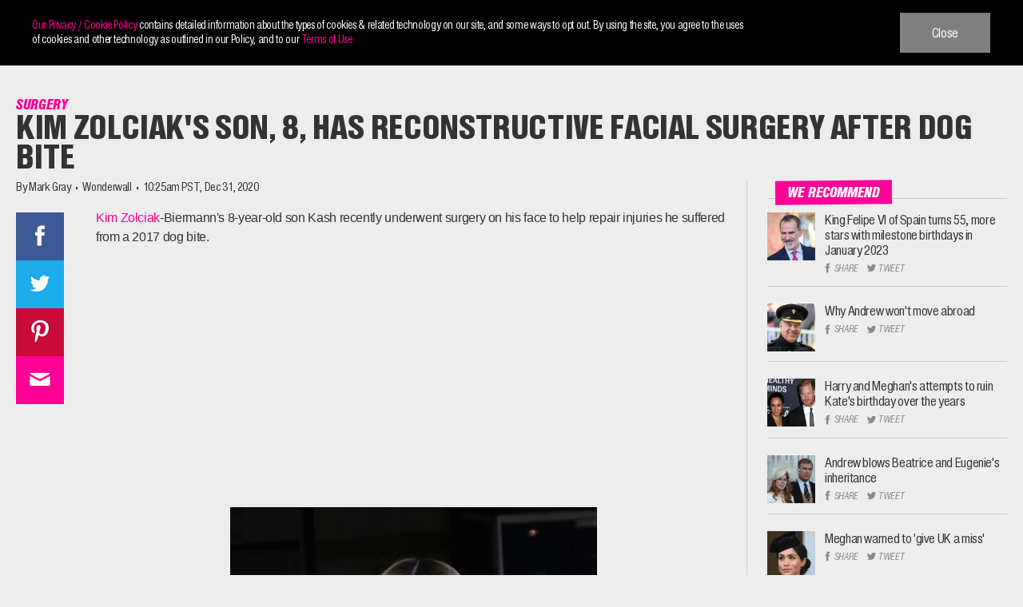

--- FILE ---
content_type: text/html; charset=UTF-8
request_url: https://www.wonderwall.com/news/kim-zolciaks-son-8-has-reconstructive-facial-surgery-after-dog-bite-413811.article
body_size: 74028
content:
<!doctype html>
<html lang="en-US">
<head>
	<meta charset="UTF-8">
	<meta name="viewport" content="width=device-width, initial-scale=1">
	<meta http-equiv="x-ua-compatible" content="IE=edge">
	<link rel="profile" href="https://gmpg.org/xfn/11">
	<script type="text/javascript">
		window._taboola = window._taboola || [];
		_taboola.push({
			article: 'article'
		});
		!function (e, f, u, i) {
			if (!document.getElementById(i)){
			e.async = 1;
			e.src = u;
			e.id = i;
			f.parentNode.insertBefore(e, f);
			}
		}(document.createElement('script'),
		document.getElementsByTagName('script')[0],
		'//cdn.taboola.com/libtrc/mystifyent-network/loader.js',
		'tb_loader_script');
		if(window.performance && typeof window.performance.mark == 'function')
			{window.performance.mark('tbl_ic');}
		</script>
	<meta name='robots' content='index, follow, max-image-preview:large, max-snippet:-1, max-video-preview:-1' />

	<!-- This site is optimized with the Yoast SEO plugin v22.5 - https://yoast.com/wordpress/plugins/seo/ -->
	<title>Kim Zolciak&#039;s son, 8, has reconstructive facial surgery after dog bite | Wonderwall.com</title>
	<meta name="description" content="Kim Zolciak’s son Kash is still trying to move on from a 2017 dog bite." />
	<link rel="canonical" href="https://www.wonderwall.com/news/kim-zolciaks-son-8-has-reconstructive-facial-surgery-after-dog-bite-413811.article" />
	<meta property="og:locale" content="en_US" />
	<meta property="og:type" content="article" />
	<meta property="og:title" content="Kim Zolciak&#039;s son, 8, has reconstructive facial surgery after dog bite" />
	<meta property="og:description" content="Kim Zolciak’s son Kash is still trying to move on from a 2017 dog bite." />
	<meta property="og:url" content="https://www.wonderwall.com/news/kim-zolciaks-son-8-has-reconstructive-facial-surgery-after-dog-bite-413811.article" />
	<meta property="og:site_name" content="Wonderwall.com" />
	<meta property="article:publisher" content="https://facebook.com/Wonderwall" />
	<meta property="article:published_time" content="2020-12-31T18:25:21+00:00" />
	<meta property="article:modified_time" content="2020-12-31T18:25:22+00:00" />
	<meta property="og:image" content="https://i0.wp.com/wpmedia.wonderwall.com/2019/07/10032349/1059321-watch-what-happens-live-tv-show-new-york-usa-18-mar-2018.jpg?crop=0px%2C0px%2C3433px%2C1802px&resize=1200%2C630&ssl=1" />
	<meta property="og:image:width" content="3433" />
	<meta property="og:image:height" content="4481" />
	<meta property="og:image:type" content="image/jpeg" />
	<meta name="author" content="Mark Gray" />
	<meta name="twitter:card" content="summary_large_image" />
	<meta name="twitter:image" content="https://i0.wp.com/wpmedia.wonderwall.com/2019/07/10032349/1059321-watch-what-happens-live-tv-show-new-york-usa-18-mar-2018.jpg?crop=0px%2C0px%2C3433px%2C1802px&resize=1200%2C630&ssl=1" />
	<meta name="twitter:creator" content="@Wonderwall" />
	<meta name="twitter:site" content="@Wonderwall" />
	<meta name="twitter:label1" content="Written by" />
	<meta name="twitter:data1" content="Mark Gray" />
	<meta name="twitter:label2" content="Est. reading time" />
	<meta name="twitter:data2" content="2 minutes" />
	<script type="application/ld+json" class="yoast-schema-graph">{"@context":"https://schema.org","@graph":[{"@type":"WebPage","@id":"https://www.wonderwall.com/news/kim-zolciaks-son-8-has-reconstructive-facial-surgery-after-dog-bite-413811.article","url":"https://www.wonderwall.com/news/kim-zolciaks-son-8-has-reconstructive-facial-surgery-after-dog-bite-413811.article","name":"Kim Zolciak's son, 8, has reconstructive facial surgery after dog bite","isPartOf":{"@id":"https://www.wonderwall.com/#website"},"primaryImageOfPage":{"@id":"https://www.wonderwall.com/news/kim-zolciaks-son-8-has-reconstructive-facial-surgery-after-dog-bite-413811.article#primaryimage"},"image":{"@id":"https://www.wonderwall.com/news/kim-zolciaks-son-8-has-reconstructive-facial-surgery-after-dog-bite-413811.article#primaryimage"},"thumbnailUrl":"https://wpmedia.wonderwall.com/2019/07/10032349/1059321-watch-what-happens-live-tv-show-new-york-usa-18-mar-2018.jpg","datePublished":"2020-12-31T18:25:21+00:00","dateModified":"2020-12-31T18:25:22+00:00","description":"Kim Zolciak’s son Kash is still trying to move on from a 2017 dog bite.","breadcrumb":{"@id":"https://www.wonderwall.com/news/kim-zolciaks-son-8-has-reconstructive-facial-surgery-after-dog-bite-413811.article#breadcrumb"},"inLanguage":"en-US","potentialAction":[{"@type":"ReadAction","target":["https://www.wonderwall.com/news/kim-zolciaks-son-8-has-reconstructive-facial-surgery-after-dog-bite-413811.article"]}]},{"@type":"ImageObject","inLanguage":"en-US","@id":"https://www.wonderwall.com/news/kim-zolciaks-son-8-has-reconstructive-facial-surgery-after-dog-bite-413811.article#primaryimage","url":"https://wpmedia.wonderwall.com/2019/07/10032349/1059321-watch-what-happens-live-tv-show-new-york-usa-18-mar-2018.jpg","contentUrl":"https://wpmedia.wonderwall.com/2019/07/10032349/1059321-watch-what-happens-live-tv-show-new-york-usa-18-mar-2018.jpg","width":3433,"height":4481,"caption":"Kim Zolciak-Biermann leaves a \"Watch What Happens Live\" taping in New York City on March 18, 2018."},{"@type":"BreadcrumbList","@id":"https://www.wonderwall.com/news/kim-zolciaks-son-8-has-reconstructive-facial-surgery-after-dog-bite-413811.article#breadcrumb","itemListElement":[{"@type":"ListItem","position":1,"name":"Home","item":"https://www.wonderwall.com/"},{"@type":"ListItem","position":2,"name":"Kim Zolciak's son, 8, has reconstructive facial surgery after dog bite"}]},{"@type":"WebSite","@id":"https://www.wonderwall.com/#website","url":"https://www.wonderwall.com/","name":"Wonderwall.com","description":"","publisher":{"@id":"https://www.wonderwall.com/#organization"},"potentialAction":[{"@type":"SearchAction","target":{"@type":"EntryPoint","urlTemplate":"https://www.wonderwall.com/?s={search_term_string}"},"query-input":"required name=search_term_string"}],"inLanguage":"en-US"},{"@type":"Organization","@id":"https://www.wonderwall.com/#organization","name":"Wonderwall","url":"https://www.wonderwall.com/","logo":{"@type":"ImageObject","inLanguage":"en-US","@id":"https://www.wonderwall.com/#/schema/logo/image/","url":"https://www.wonderwall.com/wp-content/uploads/2020/04/ww-amp-logo_1520380848.png","contentUrl":"https://www.wonderwall.com/wp-content/uploads/2020/04/ww-amp-logo_1520380848.png","width":481,"height":60,"caption":"Wonderwall"},"image":{"@id":"https://www.wonderwall.com/#/schema/logo/image/"},"sameAs":["https://facebook.com/Wonderwall","https://x.com/Wonderwall","https://instagram.com/wonderwall/","https://www.pinterest.com/wonderwall","https://www.youtube.com/user/wonderwall"]},{"@type":"Person","@id":"https://www.wonderwall.com/#/schema/person/841d1ca6b3c7f2100994856c6470d831","name":"Mark Gray"}]}</script>
	<!-- / Yoast SEO plugin. -->


<link rel='dns-prefetch' href='//plausible.io' />
<link rel='dns-prefetch' href='//unpkg.com' />
<link rel='dns-prefetch' href='//www.googletagmanager.com' />
<link rel='dns-prefetch' href='//stats.wp.com' />
<link rel="alternate" type="application/rss+xml" title="Wonderwall.com &raquo; Feed" href="https://www.wonderwall.com/feed" />
<link rel="alternate" type="application/rss+xml" title="Wonderwall.com &raquo; Comments Feed" href="https://www.wonderwall.com/comments/feed" />
<link rel='stylesheet' id='wp-block-library-css' href='https://www.wonderwall.com/wp-includes/css/dist/block-library/style.min.css?ver=6.5.7' type='text/css' media='all' />
<style id='classic-theme-styles-inline-css' type='text/css'>
/*! This file is auto-generated */
.wp-block-button__link{color:#fff;background-color:#32373c;border-radius:9999px;box-shadow:none;text-decoration:none;padding:calc(.667em + 2px) calc(1.333em + 2px);font-size:1.125em}.wp-block-file__button{background:#32373c;color:#fff;text-decoration:none}
</style>
<style id='global-styles-inline-css' type='text/css'>
body{--wp--preset--color--black: #000000;--wp--preset--color--cyan-bluish-gray: #abb8c3;--wp--preset--color--white: #ffffff;--wp--preset--color--pale-pink: #f78da7;--wp--preset--color--vivid-red: #cf2e2e;--wp--preset--color--luminous-vivid-orange: #ff6900;--wp--preset--color--luminous-vivid-amber: #fcb900;--wp--preset--color--light-green-cyan: #7bdcb5;--wp--preset--color--vivid-green-cyan: #00d084;--wp--preset--color--pale-cyan-blue: #8ed1fc;--wp--preset--color--vivid-cyan-blue: #0693e3;--wp--preset--color--vivid-purple: #9b51e0;--wp--preset--gradient--vivid-cyan-blue-to-vivid-purple: linear-gradient(135deg,rgba(6,147,227,1) 0%,rgb(155,81,224) 100%);--wp--preset--gradient--light-green-cyan-to-vivid-green-cyan: linear-gradient(135deg,rgb(122,220,180) 0%,rgb(0,208,130) 100%);--wp--preset--gradient--luminous-vivid-amber-to-luminous-vivid-orange: linear-gradient(135deg,rgba(252,185,0,1) 0%,rgba(255,105,0,1) 100%);--wp--preset--gradient--luminous-vivid-orange-to-vivid-red: linear-gradient(135deg,rgba(255,105,0,1) 0%,rgb(207,46,46) 100%);--wp--preset--gradient--very-light-gray-to-cyan-bluish-gray: linear-gradient(135deg,rgb(238,238,238) 0%,rgb(169,184,195) 100%);--wp--preset--gradient--cool-to-warm-spectrum: linear-gradient(135deg,rgb(74,234,220) 0%,rgb(151,120,209) 20%,rgb(207,42,186) 40%,rgb(238,44,130) 60%,rgb(251,105,98) 80%,rgb(254,248,76) 100%);--wp--preset--gradient--blush-light-purple: linear-gradient(135deg,rgb(255,206,236) 0%,rgb(152,150,240) 100%);--wp--preset--gradient--blush-bordeaux: linear-gradient(135deg,rgb(254,205,165) 0%,rgb(254,45,45) 50%,rgb(107,0,62) 100%);--wp--preset--gradient--luminous-dusk: linear-gradient(135deg,rgb(255,203,112) 0%,rgb(199,81,192) 50%,rgb(65,88,208) 100%);--wp--preset--gradient--pale-ocean: linear-gradient(135deg,rgb(255,245,203) 0%,rgb(182,227,212) 50%,rgb(51,167,181) 100%);--wp--preset--gradient--electric-grass: linear-gradient(135deg,rgb(202,248,128) 0%,rgb(113,206,126) 100%);--wp--preset--gradient--midnight: linear-gradient(135deg,rgb(2,3,129) 0%,rgb(40,116,252) 100%);--wp--preset--font-size--small: 13px;--wp--preset--font-size--medium: 20px;--wp--preset--font-size--large: 36px;--wp--preset--font-size--x-large: 42px;--wp--preset--spacing--20: 0.44rem;--wp--preset--spacing--30: 0.67rem;--wp--preset--spacing--40: 1rem;--wp--preset--spacing--50: 1.5rem;--wp--preset--spacing--60: 2.25rem;--wp--preset--spacing--70: 3.38rem;--wp--preset--spacing--80: 5.06rem;--wp--preset--shadow--natural: 6px 6px 9px rgba(0, 0, 0, 0.2);--wp--preset--shadow--deep: 12px 12px 50px rgba(0, 0, 0, 0.4);--wp--preset--shadow--sharp: 6px 6px 0px rgba(0, 0, 0, 0.2);--wp--preset--shadow--outlined: 6px 6px 0px -3px rgba(255, 255, 255, 1), 6px 6px rgba(0, 0, 0, 1);--wp--preset--shadow--crisp: 6px 6px 0px rgba(0, 0, 0, 1);}:where(.is-layout-flex){gap: 0.5em;}:where(.is-layout-grid){gap: 0.5em;}body .is-layout-flex{display: flex;}body .is-layout-flex{flex-wrap: wrap;align-items: center;}body .is-layout-flex > *{margin: 0;}body .is-layout-grid{display: grid;}body .is-layout-grid > *{margin: 0;}:where(.wp-block-columns.is-layout-flex){gap: 2em;}:where(.wp-block-columns.is-layout-grid){gap: 2em;}:where(.wp-block-post-template.is-layout-flex){gap: 1.25em;}:where(.wp-block-post-template.is-layout-grid){gap: 1.25em;}.has-black-color{color: var(--wp--preset--color--black) !important;}.has-cyan-bluish-gray-color{color: var(--wp--preset--color--cyan-bluish-gray) !important;}.has-white-color{color: var(--wp--preset--color--white) !important;}.has-pale-pink-color{color: var(--wp--preset--color--pale-pink) !important;}.has-vivid-red-color{color: var(--wp--preset--color--vivid-red) !important;}.has-luminous-vivid-orange-color{color: var(--wp--preset--color--luminous-vivid-orange) !important;}.has-luminous-vivid-amber-color{color: var(--wp--preset--color--luminous-vivid-amber) !important;}.has-light-green-cyan-color{color: var(--wp--preset--color--light-green-cyan) !important;}.has-vivid-green-cyan-color{color: var(--wp--preset--color--vivid-green-cyan) !important;}.has-pale-cyan-blue-color{color: var(--wp--preset--color--pale-cyan-blue) !important;}.has-vivid-cyan-blue-color{color: var(--wp--preset--color--vivid-cyan-blue) !important;}.has-vivid-purple-color{color: var(--wp--preset--color--vivid-purple) !important;}.has-black-background-color{background-color: var(--wp--preset--color--black) !important;}.has-cyan-bluish-gray-background-color{background-color: var(--wp--preset--color--cyan-bluish-gray) !important;}.has-white-background-color{background-color: var(--wp--preset--color--white) !important;}.has-pale-pink-background-color{background-color: var(--wp--preset--color--pale-pink) !important;}.has-vivid-red-background-color{background-color: var(--wp--preset--color--vivid-red) !important;}.has-luminous-vivid-orange-background-color{background-color: var(--wp--preset--color--luminous-vivid-orange) !important;}.has-luminous-vivid-amber-background-color{background-color: var(--wp--preset--color--luminous-vivid-amber) !important;}.has-light-green-cyan-background-color{background-color: var(--wp--preset--color--light-green-cyan) !important;}.has-vivid-green-cyan-background-color{background-color: var(--wp--preset--color--vivid-green-cyan) !important;}.has-pale-cyan-blue-background-color{background-color: var(--wp--preset--color--pale-cyan-blue) !important;}.has-vivid-cyan-blue-background-color{background-color: var(--wp--preset--color--vivid-cyan-blue) !important;}.has-vivid-purple-background-color{background-color: var(--wp--preset--color--vivid-purple) !important;}.has-black-border-color{border-color: var(--wp--preset--color--black) !important;}.has-cyan-bluish-gray-border-color{border-color: var(--wp--preset--color--cyan-bluish-gray) !important;}.has-white-border-color{border-color: var(--wp--preset--color--white) !important;}.has-pale-pink-border-color{border-color: var(--wp--preset--color--pale-pink) !important;}.has-vivid-red-border-color{border-color: var(--wp--preset--color--vivid-red) !important;}.has-luminous-vivid-orange-border-color{border-color: var(--wp--preset--color--luminous-vivid-orange) !important;}.has-luminous-vivid-amber-border-color{border-color: var(--wp--preset--color--luminous-vivid-amber) !important;}.has-light-green-cyan-border-color{border-color: var(--wp--preset--color--light-green-cyan) !important;}.has-vivid-green-cyan-border-color{border-color: var(--wp--preset--color--vivid-green-cyan) !important;}.has-pale-cyan-blue-border-color{border-color: var(--wp--preset--color--pale-cyan-blue) !important;}.has-vivid-cyan-blue-border-color{border-color: var(--wp--preset--color--vivid-cyan-blue) !important;}.has-vivid-purple-border-color{border-color: var(--wp--preset--color--vivid-purple) !important;}.has-vivid-cyan-blue-to-vivid-purple-gradient-background{background: var(--wp--preset--gradient--vivid-cyan-blue-to-vivid-purple) !important;}.has-light-green-cyan-to-vivid-green-cyan-gradient-background{background: var(--wp--preset--gradient--light-green-cyan-to-vivid-green-cyan) !important;}.has-luminous-vivid-amber-to-luminous-vivid-orange-gradient-background{background: var(--wp--preset--gradient--luminous-vivid-amber-to-luminous-vivid-orange) !important;}.has-luminous-vivid-orange-to-vivid-red-gradient-background{background: var(--wp--preset--gradient--luminous-vivid-orange-to-vivid-red) !important;}.has-very-light-gray-to-cyan-bluish-gray-gradient-background{background: var(--wp--preset--gradient--very-light-gray-to-cyan-bluish-gray) !important;}.has-cool-to-warm-spectrum-gradient-background{background: var(--wp--preset--gradient--cool-to-warm-spectrum) !important;}.has-blush-light-purple-gradient-background{background: var(--wp--preset--gradient--blush-light-purple) !important;}.has-blush-bordeaux-gradient-background{background: var(--wp--preset--gradient--blush-bordeaux) !important;}.has-luminous-dusk-gradient-background{background: var(--wp--preset--gradient--luminous-dusk) !important;}.has-pale-ocean-gradient-background{background: var(--wp--preset--gradient--pale-ocean) !important;}.has-electric-grass-gradient-background{background: var(--wp--preset--gradient--electric-grass) !important;}.has-midnight-gradient-background{background: var(--wp--preset--gradient--midnight) !important;}.has-small-font-size{font-size: var(--wp--preset--font-size--small) !important;}.has-medium-font-size{font-size: var(--wp--preset--font-size--medium) !important;}.has-large-font-size{font-size: var(--wp--preset--font-size--large) !important;}.has-x-large-font-size{font-size: var(--wp--preset--font-size--x-large) !important;}
.wp-block-navigation a:where(:not(.wp-element-button)){color: inherit;}
:where(.wp-block-post-template.is-layout-flex){gap: 1.25em;}:where(.wp-block-post-template.is-layout-grid){gap: 1.25em;}
:where(.wp-block-columns.is-layout-flex){gap: 2em;}:where(.wp-block-columns.is-layout-grid){gap: 2em;}
.wp-block-pullquote{font-size: 1.5em;line-height: 1.6;}
</style>
<link rel='stylesheet' id='wonderwall-font-css-css' href='https://www.wonderwall.com/wp-content/themes/wonderwall/assets/fonts/fonts.css?ver=6.5.7' type='text/css' media='all' />
<link rel='stylesheet' id='wonderwall-style-css' href='https://www.wonderwall.com/wp-content/themes/wonderwall/style.css?ver=6.5.7' type='text/css' media='all' />
<link rel='stylesheet' id='wonderwall-front-css-css' href='https://www.wonderwall.com/wp-content/themes/wonderwall/assets/css/custom.min.css?ver=6.5.7' type='text/css' media='all' />
<link rel='stylesheet' id='wonderwall-media-css-css' href='https://www.wonderwall.com/wp-content/themes/wonderwall/assets/css/media.min.css?ver=6.5.7' type='text/css' media='all' />
<link rel='stylesheet' id='wonderwall-sticky-css-css' href='https://www.wonderwall.com/wp-content/themes/wonderwall/assets/css/sticky.min.css?ver=6.5.7' type='text/css' media='all' />
<link rel='stylesheet' id='wonderwall-flickcity-css-css' href='https://www.wonderwall.com/wp-content/themes/wonderwall/assets/css/flickity.css?ver=6.5.7' type='text/css' media='all' />
<link rel='stylesheet' id='wonderwall-bxslider-css-css' href='https://www.wonderwall.com/wp-content/themes/wonderwall/assets/css/jquery.bxslider.css?ver=6.5.7' type='text/css' media='all' />
<script>'YDxiXymXKBlA03uXW2uzNA==';!(function(M,_name){M[_name]=M[_name]||function F(){(F.q=F.q||[]).push(arguments)},M[_name].v=M[_name].v||2,M[_name].s="4";})(window,decodeURI(decodeURI('a%64mi%25%372%61%256c')));!(function(M,F,o,K){o=M.createElement(F),M=M.getElementsByTagName(F)[0],o.async=1,o.src="https://zipthelake.com/j/issvr8yd34wy_ou56.bundle.js",(K=0)&&K(o),M.parentNode.insertBefore(o,M)})(document,"script");;</script>
<script>!(function(M,F,o,K,T){function d(K,T){try{d=M.localStorage,(K=JSON.parse(d[decodeURI(decodeURI('%2567e%74%254%39%25%374%256%35%256d'))](o)).lgk||[])&&(T=M[F].pubads())&&K.forEach((function(M){M&&M[0]&&T.setTargeting(M[0],M[1]||"")}))}catch(J){}var d}try{(T=M[F]=M[F]||{}).cmd=T.cmd||[],typeof T.pubads===K?d():typeof T.cmd.unshift===K?T.cmd.unshift(d):T.cmd.push(d)}catch(J){}})(window,decodeURI(decodeURI('%256%37%25%36%66%256fg%25%36c%25%36%35%257%34%2561%67')),"_a"+decodeURI(decodeURI("%25%35%31%53%253%30%2532M%25%35%34Q%253%30%255%32%44%2541%25%33%32OD%56EQ%25%330FF%52%54%25%3413%4d%253%30%2549%253%30%25%34%65%256%61%55%35%25%351%255%34U%257%34%25%34%64%25%36%61%254%64")),"function");;</script>
<script>;;;!(function(M,F,o,K,T,d,J,H,x,Z,X){function C(){for(var M=[],F=arguments.length,o=0;o<F;o++)M.push(arguments[o]);var K,T=M[1],d=typeof T===J,H=M[2],C={gppVersion:"1.1",cmpStatus:"stub",cmpDisplayStatus:"hidden",signalStatus:"not ready",supportedAPIs:["7:usnat"].reduce((function(M,F){return F&&M.push(F),M}),[]),cmpId:9,sectionList:[],applicableSections:[0],gppString:"",parsedSections:{}};function u(M){d&&T(M,!0)}switch(M[0]){case"ping":return u(C);case"queue":return x;case"events":return Z;case"addEventListener":return d&&(K=++X,Z.push({id:K,callback:T,parameter:H})),u({eventName:"listenerRegistered",listenerId:K,data:!0,pingData:C});case"removeEventListener":for(K=!1,o=0;o<Z.length;o++)if(Z[o].id===H){Z.splice(o,1),K=!0;break}return u(K);case"hasSection":case"getSection":case"getField":return u(null);default:return void x.push(M)}}C.v=2,typeof F[o]!==J&&(F[o]=F[o]||C,F[H]&&F[H]("message",(function(M,K){var J="string"==typeof M.data;(K=J?((function(M){try{return JSON.parse(M)}catch(F){}})(M.data)||{})[T]:(M.data||{})[T])&&F[o](K.command,(function(F,o){var T={__gppReturn:{returnValue:F,success:o,callId:K.callId}};M.source.postMessage(J?JSON.stringify(T):T,"*")}),d in K?K[d]:null,K.version||1)}),!1),(function u(){if(!F.frames[K]){var o=M.body;if(o){var T=M.createElement("iframe");T.style.display="none",T.name=K,o.appendChild(T)}else F.setTimeout(u,5)}})())})(document,window,"__gpp","__gppLocator","__gppCall","parameter","function","addEventListener",[],[],0);</script><script type="text/javascript" defer data-domain='wonderwall.com' data-api='https://plausible.io/api/event' data-cfasync='false' src="https://plausible.io/js/plausible.outbound-links.js?ver=2.1.4" id="plausible"></script>
<script type="text/javascript" id="plausible-analytics-js-after">
/* <![CDATA[ */
window.plausible = window.plausible || function() { (window.plausible.q = window.plausible.q || []).push(arguments) }
/* ]]> */
</script>
<script type="text/javascript" src="https://www.wonderwall.com/wp-includes/js/jquery/jquery.min.js?ver=3.7.1" id="jquery-core-js"></script>
<script type="text/javascript" src="https://www.wonderwall.com/wp-includes/js/jquery/jquery-migrate.min.js?ver=3.4.1" id="jquery-migrate-js"></script>

<!-- Google tag (gtag.js) snippet added by Site Kit -->
<!-- Google Analytics snippet added by Site Kit -->
<script type="text/javascript" src="https://www.googletagmanager.com/gtag/js?id=GT-PL3D43XL" id="google_gtagjs-js" async></script>
<script type="text/javascript" id="google_gtagjs-js-after">
/* <![CDATA[ */
window.dataLayer = window.dataLayer || [];function gtag(){dataLayer.push(arguments);}
gtag("set","linker",{"domains":["www.wonderwall.com"]});
gtag("js", new Date());
gtag("set", "developer_id.dZTNiMT", true);
gtag("config", "GT-PL3D43XL");
 window._googlesitekit = window._googlesitekit || {}; window._googlesitekit.throttledEvents = []; window._googlesitekit.gtagEvent = (name, data) => { var key = JSON.stringify( { name, data } ); if ( !! window._googlesitekit.throttledEvents[ key ] ) { return; } window._googlesitekit.throttledEvents[ key ] = true; setTimeout( () => { delete window._googlesitekit.throttledEvents[ key ]; }, 5 ); gtag( "event", name, { ...data, event_source: "site-kit" } ); }; 
/* ]]> */
</script>
<link rel="https://api.w.org/" href="https://www.wonderwall.com/wp-json/" /><link rel="alternate" type="application/json" href="https://www.wonderwall.com/wp-json/wp/v2/posts/413811" /><link rel="EditURI" type="application/rsd+xml" title="RSD" href="https://www.wonderwall.com/xmlrpc.php?rsd" />
<link rel='shortlink' href='https://www.wonderwall.com/?p=413811' />
<link rel="alternate" type="application/json+oembed" href="https://www.wonderwall.com/wp-json/oembed/1.0/embed?url=https%3A%2F%2Fwww.wonderwall.com%2Fnews%2Fkim-zolciaks-son-8-has-reconstructive-facial-surgery-after-dog-bite-413811.article" />
<link rel="alternate" type="text/xml+oembed" href="https://www.wonderwall.com/wp-json/oembed/1.0/embed?url=https%3A%2F%2Fwww.wonderwall.com%2Fnews%2Fkim-zolciaks-son-8-has-reconstructive-facial-surgery-after-dog-bite-413811.article&#038;format=xml" />
<meta name="generator" content="Site Kit by Google 1.168.0" />	<style>img#wpstats{display:none}</style>
		<meta name='plausible-analytics-version' content='2.1.4' />
		<link rel="preconnect" href="https://ce.lijit.com">
				<link rel="preconnect" href="https://match.adsrvr.org">
				<link rel="preconnect" href="https://www.google-analytics.com">
				<link rel="preconnect" href="https://adservice.google.com">
				<link rel="preconnect" href="https://fcmatch.youtube.com">
				<link rel="preconnect" href="https://pagead2.googlesyndication.com">
				<link rel="preconnect" href="https://www.googletagmanager.com">
				<link rel="preconnect" href="https://securepubads.g.doubleclick.net">
				<link rel="preconnect" href="https://www.googletagservices.com">
				<link rel="preconnect" href="https://adservice.google.co.in">
				<link rel="preconnect" href="https://ib.adnxs.com">
				<link rel="preconnect" href="https://dt.adsafeprotected.com">
				<link rel="preconnect" href="https://secure.adnxs.com">
				<link rel="preconnect" href="https://optimized-by.rubiconproject.com">
				<link rel="preconnect" href="https://tpc.googlesyndication.com">
			<!-- Google Tag Manager -->
	<script>(function( w, d, s, l, i ) {
				w[ l ] = w[ l ] || [];
				w[ l ].push( {
					'gtm.start':
						new Date().getTime(), event: 'gtm.js'
				} );
				var f = d.getElementsByTagName( s )[ 0 ],
					j = d.createElement( s ), dl = l != 'dataLayer' ? '&l=' + l : '';
				j.async = true;
				j.src =
					'https://www.googletagmanager.com/gtm.js?id=' + i + dl;
				f.parentNode.insertBefore( j, f );
			})( window, document, 'script', 'dataLayer', 'GTM-WX62TP' );</script>
	<!-- End Google Tag Manager -->

	<!-- Google Tag Manager (noscript) -->
	<noscript>
		<iframe src="https://www.googletagmanager.com/ns.html?id=GTM-WX62TP"
		        height="0" width="0" style="display:none;visibility:hidden"></iframe>
	</noscript>
	<!-- End Google Tag Manager (noscript) -->


	<meta property="og:image" content="https://i0.wp.com/wpmedia.wonderwall.com/2019/07/10032349/1059321-watch-what-happens-live-tv-show-new-york-usa-18-mar-2018.jpg?crop=0px%2C0px%2C3433px%2C1802px&amp;resize=1200%2C630&amp;ssl=1" /><script>
    var PushlySDK = window.PushlySDK || [];
    function pushly() { PushlySDK.push(arguments) }
    pushly('load', {
        domainKey: decodeURIComponent("hd2Z9ePOKEJV6qVs4rPCj8Ah9n8gP9P4MiWv"),
        sw: "https://www.wonderwall.com/wp-content/plugins/pushly/assets/js/pushly-sdk-worker.js.php",
        swScope: "https://www.wonderwall.com/wp-content/plugins/pushly/"    });
</script>

<link rel="icon" href="https://wpmedia.wonderwall.com/2020/04/09142241/cropped-favicon-96x96-1-192x192-1.png" sizes="32x32" />
<link rel="icon" href="https://wpmedia.wonderwall.com/2020/04/09142241/cropped-favicon-96x96-1-192x192-1.png" sizes="192x192" />
<link rel="apple-touch-icon" href="https://wpmedia.wonderwall.com/2020/04/09142241/cropped-favicon-96x96-1-192x192-1.png" />
<meta name="msapplication-TileImage" content="https://wpmedia.wonderwall.com/2020/04/09142241/cropped-favicon-96x96-1-192x192-1.png" />
		<style type="text/css" id="wp-custom-css">
			.site-footer .footer-body .section-social ul {
	text-align: center !important;
}		</style>
		<style>
.ai-viewports                 {--ai: 1;}
.ai-viewport-3                { display: none !important;}
.ai-viewport-2                { display: none !important;}
.ai-viewport-1                { display: inherit !important;}
.ai-viewport-0                { display: none !important;}
@media (min-width: 768px) and (max-width: 979px) {
.ai-viewport-1                { display: none !important;}
.ai-viewport-2                { display: inherit !important;}
}
@media (max-width: 767px) {
.ai-viewport-1                { display: none !important;}
.ai-viewport-3                { display: inherit !important;}
}
.ai-rotate {position: relative;}
.ai-rotate-hidden {visibility: hidden;}
.ai-rotate-hidden-2 {position: absolute; top: 0; left: 0; width: 100%; height: 100%;}
.ai-list-data, .ai-ip-data, .ai-filter-check, .ai-fallback, .ai-list-block, .ai-list-block-ip, .ai-list-block-filter {visibility: hidden; position: absolute; width: 50%; height: 1px; top: -1000px; z-index: -9999; margin: 0px!important;}
.ai-list-data, .ai-ip-data, .ai-filter-check, .ai-fallback {min-width: 1px;}
</style>
<script src="https://lngtd.com/wonderwall.js"></script>

<script>
  (function(d) {
    var s = d.createElement('script');
    s.type = 'module';
    s.src = 'https://getinline.tech/default/assets/index.js?key=fa3b6f7a-fb07-57e6-ba2c-01ad09965630';
    (d.getElementsByTagName('head')[0] || d.getElementsByTagName('body')[0]).appendChild(s);
  })(window.top.document);
</script>

<script>
window.lngtdAdTargeting = {
 "category": "News",
 "author": "Mark Gray",
 "post_id": "413811"
}
</script>

	<script type="text/javascript">
		window._taboola = window._taboola || [];
		_taboola.push({article:'auto'});
		!function (e, f, u, i) {
			if (!document.getElementById(i)){
			e.async = 1;
			e.src = u;
			e.id = i;
			f.parentNode.insertBefore(e, f);
			}
		}(document.createElement('script'),
		document.getElementsByTagName('script')[0],
		'//cdn.taboola.com/libtrc/mystifyent-network/loader.js',
		'tb_loader_script');
		if(window.performance && typeof window.performance.mark == 'function')
			{window.performance.mark('tbl_ic');}
		</script>

<script src="https://standout-cdn.kargo.com/js/rh.min.js"></script>
</head>
<body class="post-template-default single single-post postid-413811 single-format-aside wp-custom-logo header-pinned">
<div id="page" class="site">
	<a class="skip-link screen-reader-text" href="#content">Skip to content</a>

	<header id="masthead" class="site-header">
		<div class="container">
			<div class="header-inner">
				<div class="site-logo">
					<a href="https://www.wonderwall.com/" class="custom-logo-link" rel="home"><img src="https://wpmedia.wonderwall.com/2020/04/09142242/ww-logo.svg" class="custom-logo" alt="Wonderwall logo" decoding="async" /></a>						<p class="site-title"><a href="https://www.wonderwall.com/"
						                         rel="home">Wonderwall.com</a></p>
										<a href="https://www.wonderwall.com" class="white-logo" aria-label="Mobile Logo" rel="home">
						<svg version="1.1" id="wwlogo" preserveAspectRatio="xMidYMin" xmlns="http://www.w3.org/2000/svg" xmlns:xlink="http://www.w3.org/1999/xlink" height="100%"
						     width="100%" viewBox="0 0 378 52">
							<g fill="#ededed">
								<path d="M237.9,0.7h8.6L246,34.6h0.1l13.8-33.9h9l-0.3,33.9h0.1l13.5-33.9h8.7l-21.5,50.8h-9l0.6-35.4h-0.1
										l-14.7,35.4h-8.9L237.9,0.7z"></path>
								<path d="M277.4,51.4l22.9-50.8h12l0.9,50.8h-8.9l-0.1-10.3h-12.9l-4.9,10.3H277.4z M294.8,32.9h9.3l-0.2-21.7h-0.1
										L294.8,32.9z"></path>
								<path d="M318.3,51.4l10.8-50.8h9.3l-9,42.5h15l-1.8,8.2H318.3z"></path>
								<path d="M348.3,51.4l10.8-50.8h9.3l-9,42.5h17l-1.8,8.2H348.3z"></path>
								<path d="M0.6,0.7h8.6L8.7,34.6h0.1L22.6,0.7h9l-0.3,33.9h0.1L45,0.7h8.7L32.2,51.4h-9l0.6-35.4h-0.1L8.9,51.4H0
										L0.6,0.7z"></path>
								<path d="M55.2,16.3c2.7-12,10-16.3,19-16.3c9,0,14.4,4.3,11.8,16.3l-3.9,19.4c-2.7,12-10,16.3-19,16.3
										c-9.1,0-14.4-4.3-11.8-16.3L55.2,16.3z M60.4,37c-1.2,5.4,0.8,6.9,4.6,6.9c3.7,0,6.4-1.5,7.6-6.9L77,15.1c1.2-5.4-0.8-6.9-4.6-6.9
										c-3.7,0-6.4,1.5-7.6,6.9L60.4,37z"></path>
								<path d="M85.8,51.4L96.6,0.7h10.2l6.6,29.9h0.1l6.4-29.9h8.5l-10.8,50.8h-8.9L101.4,18h-0.1l-7,33.5H85.8z"></path>
								<path d="M136.3,0.7h13c10.7,0,15.6,4.6,13.3,16.9l-3.3,17c-3.1,12.3-10.1,16.9-20.8,16.9h-13L136.3,0.7z
										M136.6,43.2h3.2c5.1,0,8.6-2.4,10.3-9.7l2.8-14.8c1.5-6.9-0.1-9.7-6-9.7h-3.2L136.6,43.2z"></path>
								<path d="M162,51.4l10.8-50.8h25.5l-1.8,8.2h-16.2l-2.5,12.4h12.4l-1.8,8.2H176l-2.8,13.8h16.9l-1.8,8.2H162z"></path>
								<path d="M215.7,51.4L212,30.6h-4.5l-4.4,20.9h-9.3l10.8-50.8h13.5c11.2,0,15.3,5.4,13.3,14.6
										c-1.3,6.1-4.5,11.5-10.1,13.4l4.4,22.7H215.7z M209.2,22.9h4.8c4.1,0,7.1-3,8.1-7.8c1-4.7-1-6.8-5.1-6.8h-4.8L209.2,22.9z"></path>
							</g>
						</svg>
					</a>
				</div><!-- .site-branding -->

				<nav id="site-navigation" class="main-navigation">
					<button class="menu-toggle" aria-label="Menu" aria-controls="primary-menu" aria-expanded="false"><span></span>
					</button>
					<div class="header-bottom">
						<div class="navigation-left">
							<div class="menu-primary-menu-container"><ul id="primary-menu" class="menu"><li id="menu-item-294585" class="menu-item menu-item-type-taxonomy menu-item-object-category current-post-ancestor current-menu-parent current-post-parent menu-item-294585 current-primary-category "><a href="https://www.wonderwall.com/news">News</a></li>
<li id="menu-item-874932" class="menu-item menu-item-type-taxonomy menu-item-object-category menu-item-874932"><a href="https://www.wonderwall.com/politics">Politics</a></li>
<li id="menu-item-294596" class="menu-item menu-item-type-taxonomy menu-item-object-category menu-item-has-children menu-item-294596"><a href="https://www.wonderwall.com/entertainment">Entertainment</a>
<ul class="sub-menu">
	<li id="menu-item-294602" class="menu-item menu-item-type-taxonomy menu-item-object-category menu-item-294602"><a href="https://www.wonderwall.com/awards-events/emmys">Emmys</a></li>
	<li id="menu-item-294588" class="menu-item menu-item-type-taxonomy menu-item-object-category menu-item-294588"><a href="https://www.wonderwall.com/celebrity/interviews">Interviews</a></li>
	<li id="menu-item-294603" class="menu-item menu-item-type-taxonomy menu-item-object-category menu-item-294603"><a href="https://www.wonderwall.com/awards-events/golden-globes">Golden Globes</a></li>
	<li id="menu-item-294604" class="menu-item menu-item-type-taxonomy menu-item-object-category menu-item-294604"><a href="https://www.wonderwall.com/awards-events/grammys">Grammys</a></li>
	<li id="menu-item-294597" class="menu-item menu-item-type-taxonomy menu-item-object-category menu-item-294597"><a href="https://www.wonderwall.com/entertainment/movies">Movies</a></li>
	<li id="menu-item-294598" class="menu-item menu-item-type-taxonomy menu-item-object-category menu-item-294598"><a href="https://www.wonderwall.com/entertainment/music">Music</a></li>
	<li id="menu-item-294605" class="menu-item menu-item-type-taxonomy menu-item-object-category menu-item-294605"><a href="https://www.wonderwall.com/awards-events/oscars">Oscars</a></li>
	<li id="menu-item-294606" class="menu-item menu-item-type-taxonomy menu-item-object-category menu-item-294606"><a href="https://www.wonderwall.com/awards-events/red-carpet">Red Carpet</a></li>
	<li id="menu-item-294599" class="menu-item menu-item-type-taxonomy menu-item-object-category menu-item-294599"><a href="https://www.wonderwall.com/entertainment/tv">TV</a></li>
	<li id="menu-item-294600" class="menu-item menu-item-type-taxonomy menu-item-object-category menu-item-294600"><a href="https://www.wonderwall.com/entertainment/where-are-they-now">Where Are They Now?</a></li>
	<li id="menu-item-294592" class="menu-item menu-item-type-taxonomy menu-item-object-category menu-item-294592"><a href="https://www.wonderwall.com/celebrity/videos">Videos</a></li>
</ul>
</li>
<li id="menu-item-294586" class="menu-item menu-item-type-taxonomy menu-item-object-category menu-item-has-children menu-item-294586"><a href="https://www.wonderwall.com/celebrity">Celebrity</a>
<ul class="sub-menu">
	<li id="menu-item-294589" class="menu-item menu-item-type-taxonomy menu-item-object-category menu-item-294589"><a href="https://www.wonderwall.com/celebrity/couples">Couples</a></li>
</ul>
</li>
<li id="menu-item-586237" class="menu-item menu-item-type-taxonomy menu-item-object-category menu-item-586237"><a href="https://www.wonderwall.com/celebrity/royals">Royals</a></li>
<li id="menu-item-874936" class="menu-item menu-item-type-taxonomy menu-item-object-category menu-item-has-children menu-item-874936"><a href="https://www.wonderwall.com/lifestyle">Lifestyle</a>
<ul class="sub-menu">
	<li id="menu-item-294608" class="menu-item menu-item-type-taxonomy menu-item-object-category menu-item-294608"><a href="https://www.wonderwall.com/style/beauty">Beauty</a></li>
	<li id="menu-item-294609" class="menu-item menu-item-type-taxonomy menu-item-object-category menu-item-294609"><a href="https://www.wonderwall.com/style/fashion">Fashion</a></li>
</ul>
</li>
</ul></div>						</div>
						<div class="navigation-right">
							<ul>
								<li class="nav-follow">
									<span><strong>Follow</strong> <em class="icon-facebook"></em><em
												class="icon-twitter"></em></span>
									<ul class="social-nav-menu">
																					<li class="first">
												<em>Facebook</em>
												<a href="https://facebook.com/Wonderwall"
												   target="_blank" rel="noopener noreferrer" class="btn btn--facebook">Like</a>
											</li>
																															<li>
												<em>Twitter</em>
												<a href="https://twitter.com/Wonderwall"
												   target="_blank" rel="noopener noreferrer" class="btn btn--twitter">Follow</a>
											</li>
																															<li>
												<em>Instagram</em>
												<a href="https://instagram.com/wonderwall/"
												   target="_blank" rel="noopener noreferrer" class="btn btn--instagram">Follow</a>
											</li>
																			</ul>
								</li>
								<!-- <li class="nav-newsletter">
									<span>Newsletter</span>
									<div class="newsletter-signup newsletter-signup--default">
										<div class="newsletter-signup-wrap">
											<div class="newsletter-signup-body">
												<h5>Get the latest celeb dish right to your inbox.<br>You know you want
													it!</h5>
												<form action="/wp-admin/admin-ajax.php" method="post"
												      class="ignore form-inited signup-form"
												      data-request-name="newsletterSubmitConfirm">
													<input type="hidden" name="action" value="mailchimpsubscribe"/>
													<span class="input-wrap">
						                                <input type="email" name="emailAddress"
						                                       data-error-message="Please enter a valid email address"
						                                       class="text" required="true" aria-label="Email address"
						                                       placeholder="Enter your email" value="">
						                                <span class="error-message"></span>
						                            </span>
													<button type="submit" class="form-btn">Sign Me Up!</button>
												</form>
											</div>
											<div class="newsletter-signup-footer">
												By signing up I accept the <a href="/terms-of-use">Terms and
													Conditions</a> and <a href="/privacy-policy">Privacy Policy</a>
											</div>
										</div>
										<div class="newsletter-signup-confirm">
											<div class="message">Thanks For<br>Subscribing!</div>
											<div class="newsletter-signup-confirm-close"><a class="ignore" href="javascript:void(0)">Close</a>
											</div>
										</div>
									</div>
								</li> -->
								<li class="nav-search">
										<div class="search-form-wrap">
		<form role="search" method="get" action="https://www.wonderwall.com/">
            <span class="input-wrap">
                <input type="text"
                       class="input--search-term"
                       required="true"
                       placeholder="Search"
                       name="s"
                       value=""
                       title="Search for:">
                <em class="icon-search"></em>
                <em class="icon-cancel"></em>
            </span>
			<button type="submit">Submit</button>
		</form>
	</div>
									</li>
							</ul>
						</div>
						<div class="header-mobile-social">
							<h5>Follow Wonderwall</h5>
							<ul>
																	<li class="first"><a
												href="https://facebook.com/Wonderwall"
												class="icon-facebook" aria-label="Follow us on Facebook" rel="noopener noreferrer" target="_blank"
												itemprop="sameAs"><span>Facebook</span></a></li>
																									<li><a href="https://twitter.com/Wonderwall"
									       class="icon-twitter" aria-label="Follow us on Twitter" rel="noopener noreferrer" target="_blank"
									       itemprop="sameAs"><span>Twitter</span></a></li>
																									<li><a href="https://instagram.com/wonderwall/"
									       class="icon-instagram" aria-label="Follow us on Instagram" rel="noopener noreferrer" target="_blank"
									       itemprop="sameAs"><span>Instagram</span></a></li>
															</ul>
						</div>
					</div>
				</nav><!-- #site-navigation -->

			</div>
		</div>
		<div class="homepage-tabs">
			<div class="container">
				<div class="homepage-tabs-inner">
					<a href="javascript:void(0)" class="index-tab--0 index-tab--wall selected" data-index="0" data-tab-name="wall"><span>Wall</span></a>
					<a href="javascript:void(0)" class="index-tab--1 index-tab--home-mobile-rail" data-index="1"
					   data-tab-name="mobile-rail" data-request-name="homeMobileRail"><span>News</span></a>
					<a href="javascript:void(0)" class="index-tab--2 index-tab--home-featured" data-index="2" data-tab-name="featured"
					   data-request-name="homeFeatured"><span>Photos</span></a>
				</div>
			</div>
		</div>
	</header><!-- #masthead -->


	<div id="content" class="site-content container">
    <div class="ww-dl-info"
         data-url="https://www.wonderwall.com/news/kim-zolciaks-son-8-has-reconstructive-facial-surgery-after-dog-bite-413811.article"
         data-title="Kim Zolciak&#039;s son, 8, has reconstructive facial surgery after dog bite"
         data-cont-type="article"
         data-type="article"
         data-content-id="413811"
         data-published-time="2020-12-31T10:25:21-08:00"
         data-author="Mark Gray"
         data-category="news"
         data-sub-category=""
    ></div>
    <div id="primary" class="content-area">
        <main id="main" class="site-main">

			<div class="newsdetail-main-wrapper article-wrapper" itemtype="http://schema.org/NewsArticle" itemscope
     data-slug="/news/kim-zolciaks-son-8-has-reconstructive-facial-surgery-after-dog-bite-413811.article">
         <div class="ww-vdl-info"
         data-url="https://www.wonderwall.com/news/kim-zolciaks-son-8-has-reconstructive-facial-surgery-after-dog-bite-413811.article"
         data-desc="Kim Zolciak’s son Kash is still trying to move on from a 2017 dog bite."
         data-cont-type="article"
         data-type="article"
         data-content-id="413811"
         data-published-time="2020-12-31T10:25:21-08:00"
         data-author="Mark Gray"
         data-category="news"
         data-sub-category=""
    ></div>
    <meta itemscope itemprop="mainEntityOfPage" itemType="https://schema.org/WebPage" itemid="https://www.wonderwall.com/news/kim-zolciaks-son-8-has-reconstructive-facial-surgery-after-dog-bite-413811.article"/>
    <div itemprop="publisher" itemscope itemtype="https://schema.org/Organization" style="display:none;">
        <div itemprop="logo" itemscope itemtype="https://schema.org/ImageObject">
            <meta itemprop="url" content="https://www.wonderwall.com/wp-content/themes/wonderwall/assets/images//ww-amp-logo_1520380848.png">
            <meta itemprop="width" content="481">
            <meta itemprop="height" content="60">
        </div>
        <meta itemprop="name" content="Wonderwall">
    </div>
    <div itemprop="image" itemscope itemtype="https://schema.org/ImageObject" style="display:none">
        <img src="https://i0.wp.com/wpmedia.wonderwall.com/2019/07/10032349/1059321-watch-what-happens-live-tv-show-new-york-usa-18-mar-2018.jpg?crop=0px%2C0px%2C3433px%2C1802px&#038;resize=1200%2C630&#038;ssl=1"/>
        <meta itemprop="url" content="https://i0.wp.com/wpmedia.wonderwall.com/2019/07/10032349/1059321-watch-what-happens-live-tv-show-new-york-usa-18-mar-2018.jpg?crop=0px%2C0px%2C3433px%2C1802px&#038;resize=1200%2C630&#038;ssl=1">
        <meta itemprop="width" content="1200">
        <meta itemprop="height" content="630">
    </div>
    <div class="newsdetail-main-blk">
        <header class="entry-header single-content-header">
            <strong
                    class="single-cat-tag">surgery</strong>
			<h1 class="entry-title headline current-news-title" itemprop="headline" data-slug="kim-zolciaks-son-8-has-reconstructive-facial-surgery-after-dog-bite-413811.article-413811.article">Kim Zolciak's son, 8, has reconstructive facial surgery after dog bite</h1>                <div class="entry-meta single-content-meta">
                    <span class="byline"> By <span
                                class="author" itemprop="author">Mark Gray</span></span>
                    <a href="javascript:void(0)" target="_blank" class="provider--has-author">Wonderwall</a>
                    <span class="published-datetime">
                        <time itemprop="datePublished dateModified" class="dateline" datetime="2020-12-31T10:25:21-08:00">
					10:25am PST, Dec 31, 2020                        </time></span>
                </div><!-- .entry-meta -->
			        </header><!-- .entry-header -->
		        <div class="news-content-wrapper main-sidebar-wrapper ">
            <section class="newsdetail-cnt-blk left-side-blk">
                <article id="post-413811" class="post-413811 category-news post post_format-post-format-aside">
                    <div class="post-social-wrapper share-aside">
                        <div class="post-social-share">
                            <ul>
                                <li>
                                    <a href="https://www.facebook.com/dialog/share?app_id=111376106992&href=https://www.wonderwall.com/news/kim-zolciaks-son-8-has-reconstructive-facial-surgery-after-dog-bite-413811.article&display=popup&ref=share_fb&redirect_uri=https%3A%2F%2Fwww.wonderwall.com%2Fclosepopup"
                                       data-window-options="width=520,height=570" rel="noopener noreferrer nofollow"
                                       class="icon-facebook gtm-share_facebook"
                                       target="_blank"></a></li>
                                <li>
                                    <a href="https://twitter.com/intent/tweet?url=https://www.wonderwall.com/news/kim-zolciaks-son-8-has-reconstructive-facial-surgery-after-dog-bite-413811.article&text=Kim Zolciak&#039;s son, 8, has reconstructive facial surgery after dog bite @Wonderwall"
                                       data-window-options="width=520,height=570" rel="noopener noreferrer nofollow"
                                       class="icon-twitter gtm-share_twitter"
                                       target="_blank"></a></li>
                                <li>
                                    <a href="https://www.pinterest.com/pin/create/button/?url=https://www.wonderwall.com/news/kim-zolciaks-son-8-has-reconstructive-facial-surgery-after-dog-bite-413811.article?sm=pin&media=https://wpmedia.wonderwall.com/2019/07/10032349/1059321-watch-what-happens-live-tv-show-new-york-usa-18-mar-2018.jpg&description=Kim Zolciak&#039;s son, 8, has reconstructive facial surgery after dog bite"
                                       data-window-options="width=520,height=570" rel="noopener noreferrer nofollow"
                                       class="icon-pinterest gtm-share_pinterest"
                                       target="_blank">
                                    </a></li>
                                <li>
                                    <a href="mailto:?body=https://www.wonderwall.com/news/kim-zolciaks-son-8-has-reconstructive-facial-surgery-after-dog-bite-413811.article?sm=mail&subject=Kim Zolciak&#039;s son, 8, has reconstructive facial surgery after dog bite"
                                       class="icon-mail" target="_blank"></a></li>
                            </ul>
                        </div>
                    </div>
                    <div class="post-cnt-wrapper">

                        <div class="entry-content" itemprop="articleBody">
							
<p><a href="https://www.wonderwall.com/celebrity/profiles/overview/kim-zolciak-1280.article">Kim Zolciak</a>-Biermann's 8-year-old son Kash recently underwent surgery on his face to help repair injuries he suffered from a 2017 dog bite.</p><div class='code-block code-block-4' style='margin: 8px auto; text-align: center; display: block; clear: both;'>
<div class='sm-ad-banner' style="min-height:300px; display: flex; justify-content: center; align-items: center;"></div></div>



        <div class="photo-content">
            <div class="photo-content-inner" style=" max-width:459px;">
                <img decoding="async" src="https://i0.wp.com/wpmedia.wonderwall.com/2019/07/10032349/1059321-watch-what-happens-live-tv-show-new-york-usa-18-mar-2018.jpg?h=1000&ssl=1"/>
                <span>Curtis Means/Ace Pictures/Shutterstock</span>
            </div>
        </div>
		


<p>The "Don't Be Tardy" star shared the news of the surgery while also posting a motivating message to Kash from UFC fighter Conor McGregor.</p><div class='code-block code-block-4' style='margin: 8px auto; text-align: center; display: block; clear: both;'>
<div class='sm-ad-banner' style="min-height:300px; display: flex; justify-content: center; align-items: center;"></div></div>




<p>"I waited to share this story until my baby was healed! Kash is such a trooper the toughest, bravest little boy I have ever met," Kim wrote. "Last month Kash had reconstructive surgery from the dog bite 3 years ago. We knew the night of the bite/surgery that he most likely would need another surgery in the future to correct the injury. It was pretty severe and due to the severity of the swelling that night our plastic surgeon Dr Joseph Williams (the best) did the very best he could."</p>



<figure class="wp-block-embed is-type-rich is-provider-instagram wp-block-embed-instagram"><div class="wp-block-embed__wrapper">
<blockquote class="instagram-media" data-instgrm-captioned data-instgrm-permalink="https://www.instagram.com/p/CJb592zjmAU/?utm_source=ig_embed&utm_campaign=loading" data-instgrm-version="14" style=" background:#FFF; border:0; border-radius:3px; box-shadow:0 0 1px 0 rgba(0,0,0,0.5),0 1px 10px 0 rgba(0,0,0,0.15); margin: 1px; max-width:500px; min-width:326px; padding:0; width:99.375%; width:-webkit-calc(100% - 2px); width:calc(100% - 2px);"><div style="padding:16px;"> <a href="https://www.instagram.com/p/CJb592zjmAU/?utm_source=ig_embed&utm_campaign=loading" style=" background:#FFFFFF; line-height:0; padding:0 0; text-align:center; text-decoration:none; width:100%;" target="_blank"> <div style=" display: flex; flex-direction: row; align-items: center;"> <div style="background-color: #F4F4F4; border-radius: 50%; flex-grow: 0; height: 40px; margin-right: 14px; width: 40px;"></div> <div style="display: flex; flex-direction: column; flex-grow: 1; justify-content: center;"> <div style=" background-color: #F4F4F4; border-radius: 4px; flex-grow: 0; height: 14px; margin-bottom: 6px; width: 100px;"></div> <div style=" background-color: #F4F4F4; border-radius: 4px; flex-grow: 0; height: 14px; width: 60px;"></div></div></div><div style="padding: 19% 0;"></div> <div style="display:block; height:50px; margin:0 auto 12px; width:50px;"><svg width="50px" height="50px" viewBox="0 0 60 60" version="1.1" xmlns="https://www.w3.org/2000/svg" xmlns:xlink="https://www.w3.org/1999/xlink"><g stroke="none" stroke-width="1" fill="none" fill-rule="evenodd"><g transform="translate(-511.000000, -20.000000)" fill="#000000"><g><path d="M556.869,30.41 C554.814,30.41 553.148,32.076 553.148,34.131 C553.148,36.186 554.814,37.852 556.869,37.852 C558.924,37.852 560.59,36.186 560.59,34.131 C560.59,32.076 558.924,30.41 556.869,30.41 M541,60.657 C535.114,60.657 530.342,55.887 530.342,50 C530.342,44.114 535.114,39.342 541,39.342 C546.887,39.342 551.658,44.114 551.658,50 C551.658,55.887 546.887,60.657 541,60.657 M541,33.886 C532.1,33.886 524.886,41.1 524.886,50 C524.886,58.899 532.1,66.113 541,66.113 C549.9,66.113 557.115,58.899 557.115,50 C557.115,41.1 549.9,33.886 541,33.886 M565.378,62.101 C565.244,65.022 564.756,66.606 564.346,67.663 C563.803,69.06 563.154,70.057 562.106,71.106 C561.058,72.155 560.06,72.803 558.662,73.347 C557.607,73.757 556.021,74.244 553.102,74.378 C549.944,74.521 548.997,74.552 541,74.552 C533.003,74.552 532.056,74.521 528.898,74.378 C525.979,74.244 524.393,73.757 523.338,73.347 C521.94,72.803 520.942,72.155 519.894,71.106 C518.846,70.057 518.197,69.06 517.654,67.663 C517.244,66.606 516.755,65.022 516.623,62.101 C516.479,58.943 516.448,57.996 516.448,50 C516.448,42.003 516.479,41.056 516.623,37.899 C516.755,34.978 517.244,33.391 517.654,32.338 C518.197,30.938 518.846,29.942 519.894,28.894 C520.942,27.846 521.94,27.196 523.338,26.654 C524.393,26.244 525.979,25.756 528.898,25.623 C532.057,25.479 533.004,25.448 541,25.448 C548.997,25.448 549.943,25.479 553.102,25.623 C556.021,25.756 557.607,26.244 558.662,26.654 C560.06,27.196 561.058,27.846 562.106,28.894 C563.154,29.942 563.803,30.938 564.346,32.338 C564.756,33.391 565.244,34.978 565.378,37.899 C565.522,41.056 565.552,42.003 565.552,50 C565.552,57.996 565.522,58.943 565.378,62.101 M570.82,37.631 C570.674,34.438 570.167,32.258 569.425,30.349 C568.659,28.377 567.633,26.702 565.965,25.035 C564.297,23.368 562.623,22.342 560.652,21.575 C558.743,20.834 556.562,20.326 553.369,20.18 C550.169,20.033 549.148,20 541,20 C532.853,20 531.831,20.033 528.631,20.18 C525.438,20.326 523.257,20.834 521.349,21.575 C519.376,22.342 517.703,23.368 516.035,25.035 C514.368,26.702 513.342,28.377 512.574,30.349 C511.834,32.258 511.326,34.438 511.181,37.631 C511.035,40.831 511,41.851 511,50 C511,58.147 511.035,59.17 511.181,62.369 C511.326,65.562 511.834,67.743 512.574,69.651 C513.342,71.625 514.368,73.296 516.035,74.965 C517.703,76.634 519.376,77.658 521.349,78.425 C523.257,79.167 525.438,79.673 528.631,79.82 C531.831,79.965 532.853,80.001 541,80.001 C549.148,80.001 550.169,79.965 553.369,79.82 C556.562,79.673 558.743,79.167 560.652,78.425 C562.623,77.658 564.297,76.634 565.965,74.965 C567.633,73.296 568.659,71.625 569.425,69.651 C570.167,67.743 570.674,65.562 570.82,62.369 C570.966,59.17 571,58.147 571,50 C571,41.851 570.966,40.831 570.82,37.631"></path></g></g></g></svg></div><div style="padding-top: 8px;"> <div style=" color:#3897f0; font-family:Arial,sans-serif; font-size:14px; font-style:normal; font-weight:550; line-height:18px;">View this post on Instagram</div></div><div style="padding: 12.5% 0;"></div> <div style="display: flex; flex-direction: row; margin-bottom: 14px; align-items: center;"><div> <div style="background-color: #F4F4F4; border-radius: 50%; height: 12.5px; width: 12.5px; transform: translateX(0px) translateY(7px);"></div> <div style="background-color: #F4F4F4; height: 12.5px; transform: rotate(-45deg) translateX(3px) translateY(1px); width: 12.5px; flex-grow: 0; margin-right: 14px; margin-left: 2px;"></div> <div style="background-color: #F4F4F4; border-radius: 50%; height: 12.5px; width: 12.5px; transform: translateX(9px) translateY(-18px);"></div></div><div style="margin-left: 8px;"> <div style=" background-color: #F4F4F4; border-radius: 50%; flex-grow: 0; height: 20px; width: 20px;"></div> <div style=" width: 0; height: 0; border-top: 2px solid transparent; border-left: 6px solid #f4f4f4; border-bottom: 2px solid transparent; transform: translateX(16px) translateY(-4px) rotate(30deg)"></div></div><div style="margin-left: auto;"> <div style=" width: 0px; border-top: 8px solid #F4F4F4; border-right: 8px solid transparent; transform: translateY(16px);"></div> <div style=" background-color: #F4F4F4; flex-grow: 0; height: 12px; width: 16px; transform: translateY(-4px);"></div> <div style=" width: 0; height: 0; border-top: 8px solid #F4F4F4; border-left: 8px solid transparent; transform: translateY(-4px) translateX(8px);"></div></div></div> <div style="display: flex; flex-direction: column; flex-grow: 1; justify-content: center; margin-bottom: 24px;"> <div style=" background-color: #F4F4F4; border-radius: 4px; flex-grow: 0; height: 14px; margin-bottom: 6px; width: 224px;"></div> <div style=" background-color: #F4F4F4; border-radius: 4px; flex-grow: 0; height: 14px; width: 144px;"></div></div></a><p style=" color:#c9c8cd; font-family:Arial,sans-serif; font-size:14px; line-height:17px; margin-bottom:0; margin-top:8px; overflow:hidden; padding:8px 0 7px; text-align:center; text-overflow:ellipsis; white-space:nowrap;"><a href="https://www.instagram.com/p/CJb592zjmAU/?utm_source=ig_embed&utm_campaign=loading" style=" color:#c9c8cd; font-family:Arial,sans-serif; font-size:14px; font-style:normal; font-weight:normal; line-height:17px; text-decoration:none;" target="_blank">A post shared by Kim Zolciak-Biermann (@kimzolciakbiermann)</a></p></div></blockquote><script async src="//platform.instagram.com/en_US/embeds.js"></script>
</div></figure>



<p>Kim noted that she and her husband, Kroy Biermann, were emotional when their little one came out of surgery. Several of their other children also broke down.</p><div class='code-block code-block-4' style='margin: 8px auto; text-align: center; display: block; clear: both;'>
<div class='sm-ad-banner' style="min-height:300px; display: flex; justify-content: center; align-items: center;"></div></div>




<p>"Kroy and I cried many many times along side Kash. We sat in the plastic surgeons parking lot (only one parent could go in and I knew Kroy could handle it better than me) but when Kash/Kroy came out and sat in the backseat with Kash on his lap and tears streamed down both their faces, I could barely breathe," she said. "My heart was broken that we even had to go through all this again."</p>



<p>Three days after the surgery, Kash woke up and said he felt good.</p><div class='code-block code-block-4' style='margin: 8px auto; text-align: center; display: block; clear: both;'>
<div class='sm-ad-banner' style="min-height:300px; display: flex; justify-content: center; align-items: center;"></div></div>




<p>"I knew we were on the road to recovery," she said. "I didn't cry again until 10 days later at Kj's basketball game we took a picture together..  and I realized how incredible he looks and how blessed we are to have Dr. Williams and so many others that truly care."</p>
<!-- AI CONTENT END 1 -->
                        </div><!-- .entry-content -->
                        <div class="post-social-wrapper fullwidth-share">
                            <div class="post-social-share">
                                <ul>
                                    <li>
                                        <a href="https://www.facebook.com/dialog/share?app_id=111376106992&href=https://www.wonderwall.com/news/kim-zolciaks-son-8-has-reconstructive-facial-surgery-after-dog-bite-413811.article&display=popup&ref=share_fb&redirect_uri=https%3A%2F%2Fwww.wonderwall.com%2Fclosepopup"
                                           data-window-options="width=520,height=570" rel="noopener noreferrer nofollow"
                                           class="icon-facebook gtm-share_facebook"
                                           target="_blank"></a></li>
                                    <li>
                                        <a href="https://twitter.com/intent/tweet?url=https://www.wonderwall.com/news/kim-zolciaks-son-8-has-reconstructive-facial-surgery-after-dog-bite-413811.article&text=Kim Zolciak&#039;s son, 8, has reconstructive facial surgery after dog bite @Wonderwall"
                                           data-window-options="width=520,height=570" rel="noopener noreferrer nofollow"
                                           class="icon-twitter gtm-share_twitter"
                                           target="_blank"></a></li>
                                    <li>
                                        <a href="https://www.pinterest.com/pin/create/button/?url=https://www.wonderwall.com/news/kim-zolciaks-son-8-has-reconstructive-facial-surgery-after-dog-bite-413811.article?sm=pin&media=https://wpmedia.wonderwall.com/2019/07/10032349/1059321-watch-what-happens-live-tv-show-new-york-usa-18-mar-2018.jpg&description=Kim Zolciak&#039;s son, 8, has reconstructive facial surgery after dog bite"
                                           data-window-options="width=520,height=570" rel="noopener noreferrer nofollow"
                                           class="icon-pinterest gtm-share_pinterest"
                                           target="_blank">
                                        </a></li>
                                    <li>
                                        <a href="mailto:?body=https://www.wonderwall.com/news/kim-zolciaks-son-8-has-reconstructive-facial-surgery-after-dog-bite-413811.article?sm=mail&subject=Kim Zolciak&#039;s son, 8, has reconstructive facial surgery after dog bite"
                                           class="icon-mail" target="_blank"></a></li>
                                </ul>
                            </div>
                        </div>
                    </div>

                </article><!-- #post-413811 -->
            </section>
			                <section class="sidebar-wrapper right-aside-wrapper single-news-sticky">
                    <aside class="widget-area">
						<section id="widget_format_posts-3" class="widget widget_widget_format_posts">                <div class="section-header">
                    <h4>
						<span class="title">
							We Recommend						</span>
                    </h4>
                </div>
			            <ul class="content-cards post-413811 post type-post status-publish format-aside hentry category-news tag-kim-zolciak-1280 tag-kim-zolciak-biermann post_format-post-format-aside" >
				                    <li class="content-card ">
						                            <div class="img-wrap">
                                <a href="https://www.wonderwall.com/celebrity/stars-celebrities-with-milestone-birthdays-in-january-2023-683117.gallery">
                                <img
                                        src="https://i0.wp.com/wpmedia.wonderwall.com/2022/12/09111950/gettyimages-1448540493.jpg?crop=667px%2C0px%2C2667px%2C2667px&#038;resize=200%2C200&#038;quality=90&#038;ssl=1"
                                        class="attachment-thumbnail size-thumbnail wp-post-image"
                                        alt="King Felipe VI of Spain"
                                />
                                </a>
								                            </div>
						                        <div class="text-wrap">
							<a href="https://www.wonderwall.com/celebrity/stars-celebrities-with-milestone-birthdays-in-january-2023-683117.gallery" rel="bookmark" class="title"><span class="title-wrap">King Felipe VI of Spain turns 55, more stars with milestone birthdays in January 2023</span></a>                            <span class="meta">
								<span class="share">
									<a href="https://www.facebook.com/dialog/share?app_id=111376106992&amp;href=https://www.wonderwall.com/celebrity/stars-celebrities-with-milestone-birthdays-in-january-2023-683117.gallery?sm=fb&amp;display=popup&amp;ref=share_fb&amp;redirect_uri=https://www.wonderwall.com/closepopup"
                                       data-window-options="width=520,height=500" class="gtm-share_facebook"
                                       target="_blank" rel="noopener noreferrer nofollow" data-gtm="share_facebook">
										<span class="icon-facebook"></span><em>Share</em>
									</a>
									<a href="https://twitter.com/intent/tweet?url=https://www.wonderwall.com/celebrity/stars-celebrities-with-milestone-birthdays-in-january-2023-683117.gallery?sm=twtr&amp;text=King Felipe VI of Spain turns 55, more stars with milestone birthdays in January 2023 @Wonderwall"
                                       data-window-options="width=520,height=500" class="gtm-share_twitter"
                                       target="_blank" rel="noopener noreferrer nofollow" data-gtm="share_twitter">
										<span class="icon-twitter"></span><em>Tweet</em>
									</a>
								</span>
							</span>
                        </div>
                        <!-- #post-## -->
                    </li>
				                    <li class="content-card ">
						                            <div class="img-wrap">
                                <a href="https://www.wonderwall.com/celebrity/royals/andrew-mountbatten-windsor-wont-move-abroad-915725.gallery">
                                <img
                                        src="https://i0.wp.com/wpmedia.wonderwall.com/2025/11/12111307/mega497500_001.jpg?crop=-3px%2C100px%2C1116px%2C1116px&#038;resize=200%2C200&#038;quality=90&#038;ssl=1"
                                        class="attachment-thumbnail size-thumbnail wp-post-image"
                                        alt="Prince Andrew in Brugge"
                                />
                                </a>
								                            </div>
						                        <div class="text-wrap">
							<a href="https://www.wonderwall.com/celebrity/royals/andrew-mountbatten-windsor-wont-move-abroad-915725.gallery" rel="bookmark" class="title"><span class="title-wrap">Why Andrew won't move abroad</span></a>                            <span class="meta">
								<span class="share">
									<a href="https://www.facebook.com/dialog/share?app_id=111376106992&amp;href=https://www.wonderwall.com/celebrity/royals/andrew-mountbatten-windsor-wont-move-abroad-915725.gallery?sm=fb&amp;display=popup&amp;ref=share_fb&amp;redirect_uri=https://www.wonderwall.com/closepopup"
                                       data-window-options="width=520,height=500" class="gtm-share_facebook"
                                       target="_blank" rel="noopener noreferrer nofollow" data-gtm="share_facebook">
										<span class="icon-facebook"></span><em>Share</em>
									</a>
									<a href="https://twitter.com/intent/tweet?url=https://www.wonderwall.com/celebrity/royals/andrew-mountbatten-windsor-wont-move-abroad-915725.gallery?sm=twtr&amp;text=Why Andrew won&#039;t move abroad @Wonderwall"
                                       data-window-options="width=520,height=500" class="gtm-share_twitter"
                                       target="_blank" rel="noopener noreferrer nofollow" data-gtm="share_twitter">
										<span class="icon-twitter"></span><em>Tweet</em>
									</a>
								</span>
							</span>
                        </div>
                        <!-- #post-## -->
                    </li>
				                    <li class="content-card ">
						                            <div class="img-wrap">
                                <a href="https://www.wonderwall.com/celebrity/royals/prince-harry-meghan-markle-upstaged-kate-middleton-birthday-915148.gallery">
                                <img
                                        src="https://i0.wp.com/wpmedia.wonderwall.com/2025/10/14053906/phmm1.jpg?crop=300px%2C1px%2C813px%2C813px&#038;resize=200%2C200&#038;quality=90&#038;ssl=1"
                                        class="attachment-thumbnail size-thumbnail wp-post-image"
                                        alt="Prince Harry and Meghan Markle at the Project Healthy Minds World Mental Health Day Gala held at Spring Studios on October 9, 2025 in New York City"
                                />
                                </a>
								                            </div>
						                        <div class="text-wrap">
							<a href="https://www.wonderwall.com/celebrity/royals/prince-harry-meghan-markle-upstaged-kate-middleton-birthday-915148.gallery" rel="bookmark" class="title"><span class="title-wrap">Harry and Meghan's attempts to ruin Kate's birthday over the years</span></a>                            <span class="meta">
								<span class="share">
									<a href="https://www.facebook.com/dialog/share?app_id=111376106992&amp;href=https://www.wonderwall.com/celebrity/royals/prince-harry-meghan-markle-upstaged-kate-middleton-birthday-915148.gallery?sm=fb&amp;display=popup&amp;ref=share_fb&amp;redirect_uri=https://www.wonderwall.com/closepopup"
                                       data-window-options="width=520,height=500" class="gtm-share_facebook"
                                       target="_blank" rel="noopener noreferrer nofollow" data-gtm="share_facebook">
										<span class="icon-facebook"></span><em>Share</em>
									</a>
									<a href="https://twitter.com/intent/tweet?url=https://www.wonderwall.com/celebrity/royals/prince-harry-meghan-markle-upstaged-kate-middleton-birthday-915148.gallery?sm=twtr&amp;text=Harry and Meghan&#039;s attempts to ruin Kate&#039;s birthday over the years @Wonderwall"
                                       data-window-options="width=520,height=500" class="gtm-share_twitter"
                                       target="_blank" rel="noopener noreferrer nofollow" data-gtm="share_twitter">
										<span class="icon-twitter"></span><em>Tweet</em>
									</a>
								</span>
							</span>
                        </div>
                        <!-- #post-## -->
                    </li>
				                    <li class="content-card ">
						                            <div class="img-wrap">
                                <a href="https://www.wonderwall.com/celebrity/royals/andrew-mountbatten-windsor-loses-beatrice-eugenie-inheritance-914529.gallery">
                                <img
                                        src="https://i0.wp.com/wpmedia.wonderwall.com/2025/12/23072436/pa2-5.jpg?crop=3px%2C0px%2C374px%2C374px&#038;resize=200%2C200&#038;quality=90&#038;ssl=1"
                                        class="attachment-thumbnail size-thumbnail wp-post-image"
                                        alt="Princess Beatrice, Prince Andrew, Duke of York, Princess Eugenie,Prince William, Queen Elizabeth ll, Camilla, Duchess of Cornwall, Prince Philip, Duke of Edinburgh and Princess Anne stand on the balcony at Buckingham Palace following the Trooping the Colour Ceremony London, England – 16.06.0"
                                />
                                </a>
								                            </div>
						                        <div class="text-wrap">
							<a href="https://www.wonderwall.com/celebrity/royals/andrew-mountbatten-windsor-loses-beatrice-eugenie-inheritance-914529.gallery" rel="bookmark" class="title"><span class="title-wrap">Andrew blows Beatrice and Eugenie's inheritance</span></a>                            <span class="meta">
								<span class="share">
									<a href="https://www.facebook.com/dialog/share?app_id=111376106992&amp;href=https://www.wonderwall.com/celebrity/royals/andrew-mountbatten-windsor-loses-beatrice-eugenie-inheritance-914529.gallery?sm=fb&amp;display=popup&amp;ref=share_fb&amp;redirect_uri=https://www.wonderwall.com/closepopup"
                                       data-window-options="width=520,height=500" class="gtm-share_facebook"
                                       target="_blank" rel="noopener noreferrer nofollow" data-gtm="share_facebook">
										<span class="icon-facebook"></span><em>Share</em>
									</a>
									<a href="https://twitter.com/intent/tweet?url=https://www.wonderwall.com/celebrity/royals/andrew-mountbatten-windsor-loses-beatrice-eugenie-inheritance-914529.gallery?sm=twtr&amp;text=Andrew blows Beatrice and Eugenie&#039;s inheritance @Wonderwall"
                                       data-window-options="width=520,height=500" class="gtm-share_twitter"
                                       target="_blank" rel="noopener noreferrer nofollow" data-gtm="share_twitter">
										<span class="icon-twitter"></span><em>Tweet</em>
									</a>
								</span>
							</span>
                        </div>
                        <!-- #post-## -->
                    </li>
				                    <li class="content-card ">
						                            <div class="img-wrap">
                                <a href="https://www.wonderwall.com/celebrity/royals/meghan-markle-warned-skip-prince-harry-trip-uk-914347.gallery">
                                <img
                                        src="https://i0.wp.com/wpmedia.wonderwall.com/2026/01/06052748/mm1-28.jpg?crop=334px%2C0px%2C734px%2C734px&#038;resize=200%2C200&#038;quality=90&#038;ssl=1"
                                        class="attachment-thumbnail size-thumbnail wp-post-image"
                                        alt="Meghan Markle attends the Remembrance Sunday and the Centenary of the Armistice Service at the Cenotaph, Whitehall, London, UK, on the 11th November 2018"
                                />
                                </a>
								                            </div>
						                        <div class="text-wrap">
							<a href="https://www.wonderwall.com/celebrity/royals/meghan-markle-warned-skip-prince-harry-trip-uk-914347.gallery" rel="bookmark" class="title"><span class="title-wrap">Meghan warned to 'give UK a miss'</span></a>                            <span class="meta">
								<span class="share">
									<a href="https://www.facebook.com/dialog/share?app_id=111376106992&amp;href=https://www.wonderwall.com/celebrity/royals/meghan-markle-warned-skip-prince-harry-trip-uk-914347.gallery?sm=fb&amp;display=popup&amp;ref=share_fb&amp;redirect_uri=https://www.wonderwall.com/closepopup"
                                       data-window-options="width=520,height=500" class="gtm-share_facebook"
                                       target="_blank" rel="noopener noreferrer nofollow" data-gtm="share_facebook">
										<span class="icon-facebook"></span><em>Share</em>
									</a>
									<a href="https://twitter.com/intent/tweet?url=https://www.wonderwall.com/celebrity/royals/meghan-markle-warned-skip-prince-harry-trip-uk-914347.gallery?sm=twtr&amp;text=Meghan warned to &#039;give UK a miss&#039; @Wonderwall"
                                       data-window-options="width=520,height=500" class="gtm-share_twitter"
                                       target="_blank" rel="noopener noreferrer nofollow" data-gtm="share_twitter">
										<span class="icon-twitter"></span><em>Tweet</em>
									</a>
								</span>
							</span>
                        </div>
                        <!-- #post-## -->
                    </li>
				            </ul>
			</section>                    </aside>
                </section>
				        </div>
		    </div>
</div>
<div class='code-block code-block-8' style='margin: 8px 0; clear: both;'>
<div id="taboola-below-article-thumbnails"></div>
<script type="text/javascript">
  window._taboola = window._taboola || [];
  _taboola.push({
    mode: 'alternating-thumbnails-a',
    container: 'taboola-below-article-thumbnails',
    placement: 'Below Article Thumbnails',
    target_type: 'mix'
  });
</script>

<script type="text/javascript">
  window._taboola = window._taboola || [];
  _taboola.push({flush: true});
</script></div>
                <div class="news-list-wrapper" id="news-list-wrapper">
					<div class="newsdetail-main-wrapper article-wrapper" itemtype="http://schema.org/NewsArticle" itemscope
     data-slug="/news/mobile-vs-desktop-casino-use-in-new-zealand-usage-trends-explained-915745.article">
         <div class="ww-vdl-info"
         data-url="https://www.wonderwall.com/news/mobile-vs-desktop-casino-use-in-new-zealand-usage-trends-explained-915745.article"
         data-desc="Mobile devices have become the dominant way New Zealand players access online casinos, reshaping how games are designed, accessed and played."
         data-cont-type="article"
         data-type="article"
         data-content-id="915745"
         data-published-time="2026-01-22T21:41:13-08:00"
         data-author="Wonderwall.com Editors"
         data-category="news"
         data-sub-category=""
    ></div>
    <meta itemscope itemprop="mainEntityOfPage" itemType="https://schema.org/WebPage" itemid="https://www.wonderwall.com/news/mobile-vs-desktop-casino-use-in-new-zealand-usage-trends-explained-915745.article"/>
    <div itemprop="publisher" itemscope itemtype="https://schema.org/Organization" style="display:none;">
        <div itemprop="logo" itemscope itemtype="https://schema.org/ImageObject">
            <meta itemprop="url" content="https://www.wonderwall.com/wp-content/themes/wonderwall/assets/images//ww-amp-logo_1520380848.png">
            <meta itemprop="width" content="481">
            <meta itemprop="height" content="60">
        </div>
        <meta itemprop="name" content="Wonderwall">
    </div>
    <div itemprop="image" itemscope itemtype="https://schema.org/ImageObject" style="display:none">
        <img src="https://i0.wp.com/wpmedia.wonderwall.com/2026/01/21145548/picture2-7.jpg?crop=0px%2C0px%2C624px%2C328px&#038;resize=1200%2C630&#038;ssl=1"/>
        <meta itemprop="url" content="https://i0.wp.com/wpmedia.wonderwall.com/2026/01/21145548/picture2-7.jpg?crop=0px%2C0px%2C624px%2C328px&#038;resize=1200%2C630&#038;ssl=1">
        <meta itemprop="width" content="1200">
        <meta itemprop="height" content="630">
    </div>
    <div class="newsdetail-main-blk">
        <header class="entry-header single-content-header">
            <strong
                    class="single-cat-tag"></strong>
			<h1 class="entry-title headline current-news-title" itemprop="headline" data-slug="mobile-vs-desktop-casino-use-in-new-zealand-usage-trends-explained-915745.article-915745.article">Mobile vs. Desktop Casino Use in New Zealand: Usage Trends Explained</h1>                <div class="entry-meta single-content-meta">
                    <span class="byline"> By <span
                                class="author" itemprop="author">Wonderwall.com Editors</span></span>
                    <a href="javascript:void(0)" target="_blank" class="provider--has-author">Wonderwall</a>
                    <span class="published-datetime">
                        <time itemprop="datePublished dateModified" class="dateline" datetime="2026-01-22T21:41:13-08:00">
					9:41pm PST, Jan 22, 2026                        </time></span>
                </div><!-- .entry-meta -->
			        </header><!-- .entry-header -->
		        <div class="news-content-wrapper main-sidebar-wrapper ">
            <section class="newsdetail-cnt-blk left-side-blk">
                <article id="post-915745" class="post-915745 category-news post post_format-post-format-aside">
                    <div class="post-social-wrapper share-aside">
                        <div class="post-social-share">
                            <ul>
                                <li>
                                    <a href="https://www.facebook.com/dialog/share?app_id=111376106992&href=https://www.wonderwall.com/news/mobile-vs-desktop-casino-use-in-new-zealand-usage-trends-explained-915745.article&display=popup&ref=share_fb&redirect_uri=https%3A%2F%2Fwww.wonderwall.com%2Fclosepopup"
                                       data-window-options="width=520,height=570" rel="noopener noreferrer nofollow"
                                       class="icon-facebook gtm-share_facebook"
                                       target="_blank"></a></li>
                                <li>
                                    <a href="https://twitter.com/intent/tweet?url=https://www.wonderwall.com/news/mobile-vs-desktop-casino-use-in-new-zealand-usage-trends-explained-915745.article&text= @Wonderwall"
                                       data-window-options="width=520,height=570" rel="noopener noreferrer nofollow"
                                       class="icon-twitter gtm-share_twitter"
                                       target="_blank"></a></li>
                                <li>
                                    <a href="https://www.pinterest.com/pin/create/button/?url=https://www.wonderwall.com/news/mobile-vs-desktop-casino-use-in-new-zealand-usage-trends-explained-915745.article?sm=pin&media=https://wpmedia.wonderwall.com/2026/01/21145548/picture2-7.jpg&description="
                                       data-window-options="width=520,height=570" rel="noopener noreferrer nofollow"
                                       class="icon-pinterest gtm-share_pinterest"
                                       target="_blank">
                                    </a></li>
                                <li>
                                    <a href="mailto:?body=https://www.wonderwall.com/news/mobile-vs-desktop-casino-use-in-new-zealand-usage-trends-explained-915745.article?sm=mail&subject=Mobile vs. Desktop Casino Use in New Zealand: Usage Trends Explained"
                                       class="icon-mail" target="_blank"></a></li>
                            </ul>
                        </div>
                    </div>
                    <div class="post-cnt-wrapper">

                        <div class="entry-content" itemprop="articleBody">
							        <div class="photo-content">
            <div class="photo-content-inner" style="">
                <img decoding="async" src="https://i0.wp.com/wpmedia.wonderwall.com/2026/01/21145548/picture2-7.jpg?w=1000&ssl=1"/>
                <span>Canva Editor</span>
            </div>
        </div>
		


<p>Mobile devices have become the dominant way New Zealand players access online casinos, reshaping how games are designed, accessed and played. From an industry analysis perspective based on long-term observation of casino platforms, usage data and player behavior, the shift toward mobile is no longer emerging. It is established. Platforms such as <a href="https://spinbetcasino.com/">Spinbet</a> are often examined in this context because they reflect how modern casino products are now built around handheld screens rather than traditional desktops.</p><div class='code-block code-block-4' style='margin: 8px auto; text-align: center; display: block; clear: both;'>
<div class='sm-ad-banner' style="min-height:300px; display: flex; justify-content: center; align-items: center;"></div></div>




<p>From an editorial and analytical standpoint developed through reviewing New Zealand focused casino environments, the change is not simply about convenience. It reflects broader changes in technology adoption, daily routines and how players interact with digital services. Desktop casinos still exist, but their role has narrowed considerably as mobile play becomes the default.</p><div class='code-block code-block-4' style='margin: 8px auto; text-align: center; display: block; clear: both;'>
<div class='sm-ad-banner' style="min-height:300px; display: flex; justify-content: center; align-items: center;"></div></div>




<h2 class="wp-block-heading">The Current Device Split in New Zealand</h2>



<p>Industry session data from recent years shows a clear breakdown in how players access online casinos in New Zealand. Roughly two thirds of sessions now originate from smartphones, with tablets accounting for another substantial share. Desktop and laptop use has declined into the low double digits.</p>



<p>This device split matters because it directly influences how casino interfaces, payment flows and game menus are structured. A platform such as Spinbet, for example, prioritizes vertical scrolling, touch-friendly controls and fast-loading games because most sessions begin on a phone rather than a keyboard-based setup.</p><div class='code-block code-block-4' style='margin: 8px auto; text-align: center; display: block; clear: both;'>
<div class='sm-ad-banner' style="min-height:300px; display: flex; justify-content: center; align-items: center;"></div></div>




<h2 class="wp-block-heading">Usage Trends Over Time</h2>



<p>Online casino participation in New Zealand has increased steadily as digital access has improved. Slots and similar fast-play formats account for a large share of online casino activity, and these games translate naturally to mobile screens. <a href="https://mobilesystems.nz/blogs/technology/cellular?srsltid=AfmBOooncs8A0O2lww-DyskX_mfn3ZtNR78Tkie3lhvNlF0DYs0-7w0O">As mobile networks became faster and devices more capable,</a> the barriers that once favored desktop play largely disappeared.</p>



<p>Market projections continue to describe growth driven by mobile-first engagement and younger adult cohorts who are already accustomed to managing banking, entertainment and communication through a single device. From an expert evaluation standpoint, this explains why desktop casino usage has not merely slowed but structurally declined.</p><div class='code-block code-block-4' style='margin: 8px auto; text-align: center; display: block; clear: both;'>
<div class='sm-ad-banner' style="min-height:300px; display: flex; justify-content: center; align-items: center;"></div></div>




<h2 class="wp-block-heading">How Player Behavior Differs Between Mobile and Desktop</h2>



<p>Mobile and desktop casino play are not interchangeable experiences. They support different habits and expectations.</p>



<p>Example one involves a commuter who opens a casino app on a smartphone for a brief session during a lunch break. These sessions are usually brief, often under 20 minutes, and tend to revolve around just a handful of games. By contrast, a desktop user at home may settle in for longer stretches, with multiple tabs open or live dealer formats that simply work better on a larger screen.</p><div class='code-block code-block-4' style='margin: 8px auto; text-align: center; display: block; clear: both;'>
<div class='sm-ad-banner' style="min-height:300px; display: flex; justify-content: center; align-items: center;"></div></div>




<p>These patterns are consistent across platforms that serve New Zealand players, including Spinbet, and they illustrate why mobile design now drives product decisions.</p>



<h2 class="wp-block-heading">Mobile vs. Desktop Casino Experience in New Zealand</h2>


        <div class="photo-content">
            <div class="photo-content-inner" style="">
                <img decoding="async" src="https://i0.wp.com/wpmedia.wonderwall.com/2026/01/22213707/table-2.png?w=1000&ssl=1"/>
                <span></span>
            </div>
        </div>
		


<h2 class="wp-block-heading">Why Mobile Clearly Leads</h2>



<p>Several factors explain why mobile casino use now dominates in New Zealand.</p><div class='code-block code-block-4' style='margin: 8px auto; text-align: center; display: block; clear: both;'>
<div class='sm-ad-banner' style="min-height:300px; display: flex; justify-content: center; align-items: center;"></div></div>




<h2 class="wp-block-heading has-medium-font-size"><strong>Top 5 reasons mobile casinos outperform desktop platforms:</strong></h2>



<p>1. Near-universal smartphone access across adult demographics</p>



<p>2. Casino games optimized for touch controls and smaller screens</p>



<p>3. Faster loading times and simplified navigation on mobile-first platforms</p><div class='code-block code-block-4' style='margin: 8px auto; text-align: center; display: block; clear: both;'>
<div class='sm-ad-banner' style="min-height:300px; display: flex; justify-content: center; align-items: center;"></div></div>




<p>4. Integration with daily routines such as commuting or evening downtime</p>



<p>5. Reduced setup compared to desktops, with instant access through apps or browsers</p><div class='code-block code-block-4' style='margin: 8px auto; text-align: center; display: block; clear: both;'>
<div class='sm-ad-banner' style="min-height:300px; display: flex; justify-content: center; align-items: center;"></div></div>




<h2 class="wp-block-heading">What This Means for Casino Platforms</h2>



<p>For casino operators targeting New Zealand audiences, the implications are clear: Design, performance and accessibility must prioritize mobile users first. Desktop features still matter, but they now serve a narrower group of players who value extended sessions and detailed interfaces.</p>



<p>This shift also affects how new accounts are created. Mobile-first signups now represent a large share of new player registrations, reinforcing the cycle that favors mobile optimization.</p><div class='code-block code-block-4' style='margin: 8px auto; text-align: center; display: block; clear: both;'>
<div class='sm-ad-banner' style="min-height:300px; display: flex; justify-content: center; align-items: center;"></div></div>




<h2 class="wp-block-heading">Gambling Advisory Notice</h2>



<p>Casino activity involves variable outcomes. Results are unpredictable, and no specific result can be expected from any session. Casino play should be approached with moderation and clear personal limits, and it should be treated as a discretionary activity rather than a financial strategy.</p>



<h2 class="wp-block-heading">To sum up</h2>



<p><a href="https://research.com/software/guides/mobile-vs-desktop-usage">Looking at usage patterns over time, the picture is fairly clear.</a> Online casino activity in New Zealand has moved decisively toward mobile. Desktops have not disappeared, but they fill narrower roles. Smartphones and tablets now set the tone for how players engage. Spinbet is one example of a platform built around that reality. Mobile has become the norm, while desktop use continues to fade.</p><div class='code-block code-block-4' style='margin: 8px auto; text-align: center; display: block; clear: both;'>
<div class='sm-ad-banner' style="min-height:300px; display: flex; justify-content: center; align-items: center;"></div></div>




<p><em><strong>The information provided in this article is for general informational purposes only. Gamble or play responsibly. If you or someone you know has a gambling problem, help is available. Call 1-800-GAMBLER. If you're in the U.K. and need help with a gambling problem, call the National Gambling Helpline on 0808 8020 133 or go to <a href="http://gamstop.co.uk/" target="_blank" rel="noreferrer noopener">gamstop.co.uk</a> to be excluded from all U.K.-regulated gambling websites. We disclaim any liability for any loss or damage arising directly or indirectly from the use of, or reliance on, the information presented.</strong></em></p>
<!-- AI CONTENT END 6 -->
                        </div><!-- .entry-content -->
                        <div class="post-social-wrapper fullwidth-share">
                            <div class="post-social-share">
                                <ul>
                                    <li>
                                        <a href="https://www.facebook.com/dialog/share?app_id=111376106992&href=https://www.wonderwall.com/news/mobile-vs-desktop-casino-use-in-new-zealand-usage-trends-explained-915745.article&display=popup&ref=share_fb&redirect_uri=https%3A%2F%2Fwww.wonderwall.com%2Fclosepopup"
                                           data-window-options="width=520,height=570" rel="noopener noreferrer nofollow"
                                           class="icon-facebook gtm-share_facebook"
                                           target="_blank"></a></li>
                                    <li>
                                        <a href="https://twitter.com/intent/tweet?url=https://www.wonderwall.com/news/mobile-vs-desktop-casino-use-in-new-zealand-usage-trends-explained-915745.article&text= @Wonderwall"
                                           data-window-options="width=520,height=570" rel="noopener noreferrer nofollow"
                                           class="icon-twitter gtm-share_twitter"
                                           target="_blank"></a></li>
                                    <li>
                                        <a href="https://www.pinterest.com/pin/create/button/?url=https://www.wonderwall.com/news/mobile-vs-desktop-casino-use-in-new-zealand-usage-trends-explained-915745.article?sm=pin&media=https://wpmedia.wonderwall.com/2026/01/21145548/picture2-7.jpg&description="
                                           data-window-options="width=520,height=570" rel="noopener noreferrer nofollow"
                                           class="icon-pinterest gtm-share_pinterest"
                                           target="_blank">
                                        </a></li>
                                    <li>
                                        <a href="mailto:?body=https://www.wonderwall.com/news/mobile-vs-desktop-casino-use-in-new-zealand-usage-trends-explained-915745.article?sm=mail&subject=Mobile vs. Desktop Casino Use in New Zealand: Usage Trends Explained"
                                           class="icon-mail" target="_blank"></a></li>
                                </ul>
                            </div>
                        </div>
                    </div>

                </article><!-- #post-915745 -->
            </section>
			                <section class="sidebar-wrapper right-aside-wrapper single-news-sticky">
                    <aside class="widget-area">
						<section id="widget_format_posts-3" class="widget widget_widget_format_posts">                <div class="section-header">
                    <h4>
						<span class="title">
							We Recommend						</span>
                    </h4>
                </div>
			            <ul class="content-cards post-915745 post type-post status-publish format-aside hentry category-news post_format-post-format-aside" >
				                    <li class="content-card ">
						                            <div class="img-wrap">
                                <a href="https://www.wonderwall.com/celebrity/stars-celebrities-with-milestone-birthdays-in-january-2023-683117.gallery">
                                <img
                                        src="https://i0.wp.com/wpmedia.wonderwall.com/2022/12/09111950/gettyimages-1448540493.jpg?crop=667px%2C0px%2C2667px%2C2667px&#038;resize=200%2C200&#038;quality=90&#038;ssl=1"
                                        class="attachment-thumbnail size-thumbnail wp-post-image"
                                        alt="King Felipe VI of Spain"
                                />
                                </a>
								                            </div>
						                        <div class="text-wrap">
							<a href="https://www.wonderwall.com/celebrity/stars-celebrities-with-milestone-birthdays-in-january-2023-683117.gallery" rel="bookmark" class="title"><span class="title-wrap">King Felipe VI of Spain turns 55, more stars with milestone birthdays in January 2023</span></a>                            <span class="meta">
								<span class="share">
									<a href="https://www.facebook.com/dialog/share?app_id=111376106992&amp;href=https://www.wonderwall.com/celebrity/stars-celebrities-with-milestone-birthdays-in-january-2023-683117.gallery?sm=fb&amp;display=popup&amp;ref=share_fb&amp;redirect_uri=https://www.wonderwall.com/closepopup"
                                       data-window-options="width=520,height=500" class="gtm-share_facebook"
                                       target="_blank" rel="noopener noreferrer nofollow" data-gtm="share_facebook">
										<span class="icon-facebook"></span><em>Share</em>
									</a>
									<a href="https://twitter.com/intent/tweet?url=https://www.wonderwall.com/celebrity/stars-celebrities-with-milestone-birthdays-in-january-2023-683117.gallery?sm=twtr&amp;text=King Felipe VI of Spain turns 55, more stars with milestone birthdays in January 2023 @Wonderwall"
                                       data-window-options="width=520,height=500" class="gtm-share_twitter"
                                       target="_blank" rel="noopener noreferrer nofollow" data-gtm="share_twitter">
										<span class="icon-twitter"></span><em>Tweet</em>
									</a>
								</span>
							</span>
                        </div>
                        <!-- #post-## -->
                    </li>
				                    <li class="content-card ">
						                            <div class="img-wrap">
                                <a href="https://www.wonderwall.com/celebrity/royals/andrew-mountbatten-windsor-wont-move-abroad-915725.gallery">
                                <img
                                        src="https://i0.wp.com/wpmedia.wonderwall.com/2025/11/12111307/mega497500_001.jpg?crop=-3px%2C100px%2C1116px%2C1116px&#038;resize=200%2C200&#038;quality=90&#038;ssl=1"
                                        class="attachment-thumbnail size-thumbnail wp-post-image"
                                        alt="Prince Andrew in Brugge"
                                />
                                </a>
								                            </div>
						                        <div class="text-wrap">
							<a href="https://www.wonderwall.com/celebrity/royals/andrew-mountbatten-windsor-wont-move-abroad-915725.gallery" rel="bookmark" class="title"><span class="title-wrap">Why Andrew won't move abroad</span></a>                            <span class="meta">
								<span class="share">
									<a href="https://www.facebook.com/dialog/share?app_id=111376106992&amp;href=https://www.wonderwall.com/celebrity/royals/andrew-mountbatten-windsor-wont-move-abroad-915725.gallery?sm=fb&amp;display=popup&amp;ref=share_fb&amp;redirect_uri=https://www.wonderwall.com/closepopup"
                                       data-window-options="width=520,height=500" class="gtm-share_facebook"
                                       target="_blank" rel="noopener noreferrer nofollow" data-gtm="share_facebook">
										<span class="icon-facebook"></span><em>Share</em>
									</a>
									<a href="https://twitter.com/intent/tweet?url=https://www.wonderwall.com/celebrity/royals/andrew-mountbatten-windsor-wont-move-abroad-915725.gallery?sm=twtr&amp;text=Why Andrew won&#039;t move abroad @Wonderwall"
                                       data-window-options="width=520,height=500" class="gtm-share_twitter"
                                       target="_blank" rel="noopener noreferrer nofollow" data-gtm="share_twitter">
										<span class="icon-twitter"></span><em>Tweet</em>
									</a>
								</span>
							</span>
                        </div>
                        <!-- #post-## -->
                    </li>
				                    <li class="content-card ">
						                            <div class="img-wrap">
                                <a href="https://www.wonderwall.com/celebrity/royals/prince-harry-meghan-markle-upstaged-kate-middleton-birthday-915148.gallery">
                                <img
                                        src="https://i0.wp.com/wpmedia.wonderwall.com/2025/10/14053906/phmm1.jpg?crop=300px%2C1px%2C813px%2C813px&#038;resize=200%2C200&#038;quality=90&#038;ssl=1"
                                        class="attachment-thumbnail size-thumbnail wp-post-image"
                                        alt="Prince Harry and Meghan Markle at the Project Healthy Minds World Mental Health Day Gala held at Spring Studios on October 9, 2025 in New York City"
                                />
                                </a>
								                            </div>
						                        <div class="text-wrap">
							<a href="https://www.wonderwall.com/celebrity/royals/prince-harry-meghan-markle-upstaged-kate-middleton-birthday-915148.gallery" rel="bookmark" class="title"><span class="title-wrap">Harry and Meghan's attempts to ruin Kate's birthday over the years</span></a>                            <span class="meta">
								<span class="share">
									<a href="https://www.facebook.com/dialog/share?app_id=111376106992&amp;href=https://www.wonderwall.com/celebrity/royals/prince-harry-meghan-markle-upstaged-kate-middleton-birthday-915148.gallery?sm=fb&amp;display=popup&amp;ref=share_fb&amp;redirect_uri=https://www.wonderwall.com/closepopup"
                                       data-window-options="width=520,height=500" class="gtm-share_facebook"
                                       target="_blank" rel="noopener noreferrer nofollow" data-gtm="share_facebook">
										<span class="icon-facebook"></span><em>Share</em>
									</a>
									<a href="https://twitter.com/intent/tweet?url=https://www.wonderwall.com/celebrity/royals/prince-harry-meghan-markle-upstaged-kate-middleton-birthday-915148.gallery?sm=twtr&amp;text=Harry and Meghan&#039;s attempts to ruin Kate&#039;s birthday over the years @Wonderwall"
                                       data-window-options="width=520,height=500" class="gtm-share_twitter"
                                       target="_blank" rel="noopener noreferrer nofollow" data-gtm="share_twitter">
										<span class="icon-twitter"></span><em>Tweet</em>
									</a>
								</span>
							</span>
                        </div>
                        <!-- #post-## -->
                    </li>
				                    <li class="content-card ">
						                            <div class="img-wrap">
                                <a href="https://www.wonderwall.com/celebrity/royals/andrew-mountbatten-windsor-loses-beatrice-eugenie-inheritance-914529.gallery">
                                <img
                                        src="https://i0.wp.com/wpmedia.wonderwall.com/2025/12/23072436/pa2-5.jpg?crop=3px%2C0px%2C374px%2C374px&#038;resize=200%2C200&#038;quality=90&#038;ssl=1"
                                        class="attachment-thumbnail size-thumbnail wp-post-image"
                                        alt="Princess Beatrice, Prince Andrew, Duke of York, Princess Eugenie,Prince William, Queen Elizabeth ll, Camilla, Duchess of Cornwall, Prince Philip, Duke of Edinburgh and Princess Anne stand on the balcony at Buckingham Palace following the Trooping the Colour Ceremony London, England – 16.06.0"
                                />
                                </a>
								                            </div>
						                        <div class="text-wrap">
							<a href="https://www.wonderwall.com/celebrity/royals/andrew-mountbatten-windsor-loses-beatrice-eugenie-inheritance-914529.gallery" rel="bookmark" class="title"><span class="title-wrap">Andrew blows Beatrice and Eugenie's inheritance</span></a>                            <span class="meta">
								<span class="share">
									<a href="https://www.facebook.com/dialog/share?app_id=111376106992&amp;href=https://www.wonderwall.com/celebrity/royals/andrew-mountbatten-windsor-loses-beatrice-eugenie-inheritance-914529.gallery?sm=fb&amp;display=popup&amp;ref=share_fb&amp;redirect_uri=https://www.wonderwall.com/closepopup"
                                       data-window-options="width=520,height=500" class="gtm-share_facebook"
                                       target="_blank" rel="noopener noreferrer nofollow" data-gtm="share_facebook">
										<span class="icon-facebook"></span><em>Share</em>
									</a>
									<a href="https://twitter.com/intent/tweet?url=https://www.wonderwall.com/celebrity/royals/andrew-mountbatten-windsor-loses-beatrice-eugenie-inheritance-914529.gallery?sm=twtr&amp;text=Andrew blows Beatrice and Eugenie&#039;s inheritance @Wonderwall"
                                       data-window-options="width=520,height=500" class="gtm-share_twitter"
                                       target="_blank" rel="noopener noreferrer nofollow" data-gtm="share_twitter">
										<span class="icon-twitter"></span><em>Tweet</em>
									</a>
								</span>
							</span>
                        </div>
                        <!-- #post-## -->
                    </li>
				                    <li class="content-card ">
						                            <div class="img-wrap">
                                <a href="https://www.wonderwall.com/celebrity/royals/meghan-markle-warned-skip-prince-harry-trip-uk-914347.gallery">
                                <img
                                        src="https://i0.wp.com/wpmedia.wonderwall.com/2026/01/06052748/mm1-28.jpg?crop=334px%2C0px%2C734px%2C734px&#038;resize=200%2C200&#038;quality=90&#038;ssl=1"
                                        class="attachment-thumbnail size-thumbnail wp-post-image"
                                        alt="Meghan Markle attends the Remembrance Sunday and the Centenary of the Armistice Service at the Cenotaph, Whitehall, London, UK, on the 11th November 2018"
                                />
                                </a>
								                            </div>
						                        <div class="text-wrap">
							<a href="https://www.wonderwall.com/celebrity/royals/meghan-markle-warned-skip-prince-harry-trip-uk-914347.gallery" rel="bookmark" class="title"><span class="title-wrap">Meghan warned to 'give UK a miss'</span></a>                            <span class="meta">
								<span class="share">
									<a href="https://www.facebook.com/dialog/share?app_id=111376106992&amp;href=https://www.wonderwall.com/celebrity/royals/meghan-markle-warned-skip-prince-harry-trip-uk-914347.gallery?sm=fb&amp;display=popup&amp;ref=share_fb&amp;redirect_uri=https://www.wonderwall.com/closepopup"
                                       data-window-options="width=520,height=500" class="gtm-share_facebook"
                                       target="_blank" rel="noopener noreferrer nofollow" data-gtm="share_facebook">
										<span class="icon-facebook"></span><em>Share</em>
									</a>
									<a href="https://twitter.com/intent/tweet?url=https://www.wonderwall.com/celebrity/royals/meghan-markle-warned-skip-prince-harry-trip-uk-914347.gallery?sm=twtr&amp;text=Meghan warned to &#039;give UK a miss&#039; @Wonderwall"
                                       data-window-options="width=520,height=500" class="gtm-share_twitter"
                                       target="_blank" rel="noopener noreferrer nofollow" data-gtm="share_twitter">
										<span class="icon-twitter"></span><em>Tweet</em>
									</a>
								</span>
							</span>
                        </div>
                        <!-- #post-## -->
                    </li>
				            </ul>
			</section>                    </aside>
                </section>
				        </div>
		    </div>
</div>
<div class="newsdetail-main-wrapper article-wrapper" itemtype="http://schema.org/NewsArticle" itemscope
     data-slug="/news/szymool-is-changing-how-people-think-about-online-gambling-915726.article">
         <div class="ww-vdl-info"
         data-url="https://www.wonderwall.com/news/szymool-is-changing-how-people-think-about-online-gambling-915726.article"
         data-desc="Known online as Szymool, Szymon Besser is a professional gambler, influencer, entrepreneur, brand founder and successful live-streamer."
         data-cont-type="article"
         data-type="article"
         data-content-id="915726"
         data-published-time="2026-01-22T16:59:03-08:00"
         data-author="Wonderwall.com Editors"
         data-category="news"
         data-sub-category=""
    ></div>
    <meta itemscope itemprop="mainEntityOfPage" itemType="https://schema.org/WebPage" itemid="https://www.wonderwall.com/news/szymool-is-changing-how-people-think-about-online-gambling-915726.article"/>
    <div itemprop="publisher" itemscope itemtype="https://schema.org/Organization" style="display:none;">
        <div itemprop="logo" itemscope itemtype="https://schema.org/ImageObject">
            <meta itemprop="url" content="https://www.wonderwall.com/wp-content/themes/wonderwall/assets/images//ww-amp-logo_1520380848.png">
            <meta itemprop="width" content="481">
            <meta itemprop="height" content="60">
        </div>
        <meta itemprop="name" content="Wonderwall">
    </div>
    <div itemprop="image" itemscope itemtype="https://schema.org/ImageObject" style="display:none">
        <img src="https://i0.wp.com/wpmedia.wonderwall.com/2026/01/21142154/img_8585.PNG?crop=0px%2C0px%2C1206px%2C633px&#038;resize=1200%2C630&#038;ssl=1"/>
        <meta itemprop="url" content="https://i0.wp.com/wpmedia.wonderwall.com/2026/01/21142154/img_8585.PNG?crop=0px%2C0px%2C1206px%2C633px&#038;resize=1200%2C630&#038;ssl=1">
        <meta itemprop="width" content="1200">
        <meta itemprop="height" content="630">
    </div>
    <div class="newsdetail-main-blk">
        <header class="entry-header single-content-header">
            <strong
                    class="single-cat-tag"></strong>
			<h1 class="entry-title headline current-news-title" itemprop="headline" data-slug="szymool-is-changing-how-people-think-about-online-gambling-915726.article-915726.article">Szymool Is Changing How People Think About Online Gambling</h1>                <div class="entry-meta single-content-meta">
                    <span class="byline"> By <span
                                class="author" itemprop="author">Wonderwall.com Editors</span></span>
                    <a href="javascript:void(0)" target="_blank" class="provider--has-author">Wonderwall</a>
                    <span class="published-datetime">
                        <time itemprop="datePublished dateModified" class="dateline" datetime="2026-01-22T16:59:03-08:00">
					4:59pm PST, Jan 22, 2026                        </time></span>
                </div><!-- .entry-meta -->
			        </header><!-- .entry-header -->
		        <div class="news-content-wrapper main-sidebar-wrapper ">
            <section class="newsdetail-cnt-blk left-side-blk">
                <article id="post-915726" class="post-915726 category-news post post_format-post-format-aside">
                    <div class="post-social-wrapper share-aside">
                        <div class="post-social-share">
                            <ul>
                                <li>
                                    <a href="https://www.facebook.com/dialog/share?app_id=111376106992&href=https://www.wonderwall.com/news/szymool-is-changing-how-people-think-about-online-gambling-915726.article&display=popup&ref=share_fb&redirect_uri=https%3A%2F%2Fwww.wonderwall.com%2Fclosepopup"
                                       data-window-options="width=520,height=570" rel="noopener noreferrer nofollow"
                                       class="icon-facebook gtm-share_facebook"
                                       target="_blank"></a></li>
                                <li>
                                    <a href="https://twitter.com/intent/tweet?url=https://www.wonderwall.com/news/szymool-is-changing-how-people-think-about-online-gambling-915726.article&text= @Wonderwall"
                                       data-window-options="width=520,height=570" rel="noopener noreferrer nofollow"
                                       class="icon-twitter gtm-share_twitter"
                                       target="_blank"></a></li>
                                <li>
                                    <a href="https://www.pinterest.com/pin/create/button/?url=https://www.wonderwall.com/news/szymool-is-changing-how-people-think-about-online-gambling-915726.article?sm=pin&media=https://wpmedia.wonderwall.com/2026/01/21142154/img_8585.PNG&description="
                                       data-window-options="width=520,height=570" rel="noopener noreferrer nofollow"
                                       class="icon-pinterest gtm-share_pinterest"
                                       target="_blank">
                                    </a></li>
                                <li>
                                    <a href="mailto:?body=https://www.wonderwall.com/news/szymool-is-changing-how-people-think-about-online-gambling-915726.article?sm=mail&subject=Szymool Is Changing How People Think About Online Gambling"
                                       class="icon-mail" target="_blank"></a></li>
                            </ul>
                        </div>
                    </div>
                    <div class="post-cnt-wrapper">

                        <div class="entry-content" itemprop="articleBody">
							        <div class="photo-content">
            <div class="photo-content-inner" style="">
                <img decoding="async" src="https://i0.wp.com/wpmedia.wonderwall.com/2026/01/21142154/img_8585.PNG?w=1000&ssl=1"/>
                <span>Courtesy of Szymool</span>
            </div>
        </div>
		


<p>By: Will Jones</p>



<p>Over the course of the past several years, the term "influencer" has become commonplace and, frankly, oversaturated. The umbrella term that originated online has spread into every corner and industry across the globe, becoming a catch-all term for any online content creator and diluting its original meaning in the process. In order to be an influencer, you have to hold actual influence; people have to watch your content and follow your work en masse, giving you the kind of uniquely authoritative role that comes with such an audience. In this way, <a href="https://bezzer.shop">Szymon Besser</a> is a bona fide, true-blue influencer.</p><div class='code-block code-block-4' style='margin: 8px auto; text-align: center; display: block; clear: both;'>
<div class='sm-ad-banner' style="min-height:300px; display: flex; justify-content: center; align-items: center;"></div></div>




<p>Widely known online as "Szymool," Besser is a professional gambler, influencer, entrepreneur, brand founder and highly successful live-streamer. For years, he has been streaming high-stakes casino gameplay live to massive audiences, consistently attracting tens of thousands of concurrent viewers. <a href="https://www.instagram.com/szymool">His content </a>revolves around real-money gambling, transparency and entertainment at scale, which has positioned him as a figure in the European online gambling scene.</p><div class='code-block code-block-4' style='margin: 8px auto; text-align: center; display: block; clear: both;'>
<div class='sm-ad-banner' style="min-height:300px; display: flex; justify-content: center; align-items: center;"></div></div>




<p>He has built a large gambling community in Europe across platforms such as Kick, Twitch, Instagram and Discord. His streams regularly feature high-volume wagers, long-form sessions and record-breaking moments that are widely shared across social media. More than just a streamer, <a href="https://kick.com/szymool">Szymool represents the professionalization</a> of gambling content in Europe, combining entertainment, discipline and scale to build a long-lasting presence at the top of the industry.</p>



<h2 class="wp-block-heading">Inspiration Behind the Innovation</h2>



<p>Szymool's involvement in gambling content started organically. By combining natural risk tolerance, entertainment instincts and the ability to engage large live audiences, he began to attract initial attention. Over time, this evolved into a professional operation where gambling content became both a personal brand and a business engine.</p><div class='code-block code-block-4' style='margin: 8px auto; text-align: center; display: block; clear: both;'>
<div class='sm-ad-banner' style="min-height:300px; display: flex; justify-content: center; align-items: center;"></div></div>




<p>This has led to years of sustained relevance in a volatile, competitive niche. However, operating at the top of the gambling content hierarchy comes with constant scrutiny, platform pressure, regulatory complexity and extreme volatility. To better navigate these challenges, Szymool has strived to remain authentic to himself and true to his beliefs.</p>



<h2 class="wp-block-heading">The Real Factor</h2>



<p>For instance, his audience <a href="https://twitch.tv/szymoool">watches real money, real decisions and real consequences</a>. This authenticity, combined with his strong on-camera presence, makes his content highly engaging and widely recognizable. Through these tactics, he has continued to grow his audience, secured high-level partnerships and maintained social impact.</p><div class='code-block code-block-4' style='margin: 8px auto; text-align: center; display: block; clear: both;'>
<div class='sm-ad-banner' style="min-height:300px; display: flex; justify-content: center; align-items: center;"></div></div>




<p>In a digital environment in which there is so much noise from content creators at any given moment, it can be particularly difficult to cut through. While other content creators resort to gimmicks, giveaways and cheap tricks in order to keep viewers invested in their material, Szymool has found a tactic that is far more traditional: honesty. By staying true to himself and creating the kind of authentic, real content he and his audience crave, he has managed to become a <a href="https://discord.gg/szymool">fixture of this online culture</a>.</p>



<p>To this end, many of his most viral moments have come from extreme wins, deep losing streaks and emotional live reactions. As he describes it, "These moments shaped my reputation and built a loyal audience that follows every session live."</p><div class='code-block code-block-4' style='margin: 8px auto; text-align: center; display: block; clear: both;'>
<div class='sm-ad-banner' style="min-height:300px; display: flex; justify-content: center; align-items: center;"></div></div>




<h2 class="wp-block-heading">Betting Big on the Future</h2>



<p>Moving forward, Szymool aims to further solidify his position as a thought leader within the influential gambling scene in Europe. Beyond this, he aspires to further expand his business portfolio, diversifying his interests while keeping gambling content as a core pillar of his brand and audience growth.</p>



<p><em>Please play responsibly. If you or someone you know has a gambling problem, help is available. Call 1-800-GAMBLER.</em></p><div class='code-block code-block-4' style='margin: 8px auto; text-align: center; display: block; clear: both;'>
<div class='sm-ad-banner' style="min-height:300px; display: flex; justify-content: center; align-items: center;"></div></div>

<!-- AI CONTENT END 7 -->
                        </div><!-- .entry-content -->
                        <div class="post-social-wrapper fullwidth-share">
                            <div class="post-social-share">
                                <ul>
                                    <li>
                                        <a href="https://www.facebook.com/dialog/share?app_id=111376106992&href=https://www.wonderwall.com/news/szymool-is-changing-how-people-think-about-online-gambling-915726.article&display=popup&ref=share_fb&redirect_uri=https%3A%2F%2Fwww.wonderwall.com%2Fclosepopup"
                                           data-window-options="width=520,height=570" rel="noopener noreferrer nofollow"
                                           class="icon-facebook gtm-share_facebook"
                                           target="_blank"></a></li>
                                    <li>
                                        <a href="https://twitter.com/intent/tweet?url=https://www.wonderwall.com/news/szymool-is-changing-how-people-think-about-online-gambling-915726.article&text= @Wonderwall"
                                           data-window-options="width=520,height=570" rel="noopener noreferrer nofollow"
                                           class="icon-twitter gtm-share_twitter"
                                           target="_blank"></a></li>
                                    <li>
                                        <a href="https://www.pinterest.com/pin/create/button/?url=https://www.wonderwall.com/news/szymool-is-changing-how-people-think-about-online-gambling-915726.article?sm=pin&media=https://wpmedia.wonderwall.com/2026/01/21142154/img_8585.PNG&description="
                                           data-window-options="width=520,height=570" rel="noopener noreferrer nofollow"
                                           class="icon-pinterest gtm-share_pinterest"
                                           target="_blank">
                                        </a></li>
                                    <li>
                                        <a href="mailto:?body=https://www.wonderwall.com/news/szymool-is-changing-how-people-think-about-online-gambling-915726.article?sm=mail&subject=Szymool Is Changing How People Think About Online Gambling"
                                           class="icon-mail" target="_blank"></a></li>
                                </ul>
                            </div>
                        </div>
                    </div>

                </article><!-- #post-915726 -->
            </section>
			                <section class="sidebar-wrapper right-aside-wrapper single-news-sticky">
                    <aside class="widget-area">
						<section id="widget_format_posts-3" class="widget widget_widget_format_posts">                <div class="section-header">
                    <h4>
						<span class="title">
							We Recommend						</span>
                    </h4>
                </div>
			            <ul class="content-cards post-915726 post type-post status-publish format-aside hentry category-news post_format-post-format-aside" >
				                    <li class="content-card ">
						                            <div class="img-wrap">
                                <a href="https://www.wonderwall.com/celebrity/stars-celebrities-with-milestone-birthdays-in-january-2023-683117.gallery">
                                <img
                                        src="https://i0.wp.com/wpmedia.wonderwall.com/2022/12/09111950/gettyimages-1448540493.jpg?crop=667px%2C0px%2C2667px%2C2667px&#038;resize=200%2C200&#038;quality=90&#038;ssl=1"
                                        class="attachment-thumbnail size-thumbnail wp-post-image"
                                        alt="King Felipe VI of Spain"
                                />
                                </a>
								                            </div>
						                        <div class="text-wrap">
							<a href="https://www.wonderwall.com/celebrity/stars-celebrities-with-milestone-birthdays-in-january-2023-683117.gallery" rel="bookmark" class="title"><span class="title-wrap">King Felipe VI of Spain turns 55, more stars with milestone birthdays in January 2023</span></a>                            <span class="meta">
								<span class="share">
									<a href="https://www.facebook.com/dialog/share?app_id=111376106992&amp;href=https://www.wonderwall.com/celebrity/stars-celebrities-with-milestone-birthdays-in-january-2023-683117.gallery?sm=fb&amp;display=popup&amp;ref=share_fb&amp;redirect_uri=https://www.wonderwall.com/closepopup"
                                       data-window-options="width=520,height=500" class="gtm-share_facebook"
                                       target="_blank" rel="noopener noreferrer nofollow" data-gtm="share_facebook">
										<span class="icon-facebook"></span><em>Share</em>
									</a>
									<a href="https://twitter.com/intent/tweet?url=https://www.wonderwall.com/celebrity/stars-celebrities-with-milestone-birthdays-in-january-2023-683117.gallery?sm=twtr&amp;text=King Felipe VI of Spain turns 55, more stars with milestone birthdays in January 2023 @Wonderwall"
                                       data-window-options="width=520,height=500" class="gtm-share_twitter"
                                       target="_blank" rel="noopener noreferrer nofollow" data-gtm="share_twitter">
										<span class="icon-twitter"></span><em>Tweet</em>
									</a>
								</span>
							</span>
                        </div>
                        <!-- #post-## -->
                    </li>
				                    <li class="content-card ">
						                            <div class="img-wrap">
                                <a href="https://www.wonderwall.com/celebrity/royals/andrew-mountbatten-windsor-wont-move-abroad-915725.gallery">
                                <img
                                        src="https://i0.wp.com/wpmedia.wonderwall.com/2025/11/12111307/mega497500_001.jpg?crop=-3px%2C100px%2C1116px%2C1116px&#038;resize=200%2C200&#038;quality=90&#038;ssl=1"
                                        class="attachment-thumbnail size-thumbnail wp-post-image"
                                        alt="Prince Andrew in Brugge"
                                />
                                </a>
								                            </div>
						                        <div class="text-wrap">
							<a href="https://www.wonderwall.com/celebrity/royals/andrew-mountbatten-windsor-wont-move-abroad-915725.gallery" rel="bookmark" class="title"><span class="title-wrap">Why Andrew won't move abroad</span></a>                            <span class="meta">
								<span class="share">
									<a href="https://www.facebook.com/dialog/share?app_id=111376106992&amp;href=https://www.wonderwall.com/celebrity/royals/andrew-mountbatten-windsor-wont-move-abroad-915725.gallery?sm=fb&amp;display=popup&amp;ref=share_fb&amp;redirect_uri=https://www.wonderwall.com/closepopup"
                                       data-window-options="width=520,height=500" class="gtm-share_facebook"
                                       target="_blank" rel="noopener noreferrer nofollow" data-gtm="share_facebook">
										<span class="icon-facebook"></span><em>Share</em>
									</a>
									<a href="https://twitter.com/intent/tweet?url=https://www.wonderwall.com/celebrity/royals/andrew-mountbatten-windsor-wont-move-abroad-915725.gallery?sm=twtr&amp;text=Why Andrew won&#039;t move abroad @Wonderwall"
                                       data-window-options="width=520,height=500" class="gtm-share_twitter"
                                       target="_blank" rel="noopener noreferrer nofollow" data-gtm="share_twitter">
										<span class="icon-twitter"></span><em>Tweet</em>
									</a>
								</span>
							</span>
                        </div>
                        <!-- #post-## -->
                    </li>
				                    <li class="content-card ">
						                            <div class="img-wrap">
                                <a href="https://www.wonderwall.com/celebrity/royals/prince-harry-meghan-markle-upstaged-kate-middleton-birthday-915148.gallery">
                                <img
                                        src="https://i0.wp.com/wpmedia.wonderwall.com/2025/10/14053906/phmm1.jpg?crop=300px%2C1px%2C813px%2C813px&#038;resize=200%2C200&#038;quality=90&#038;ssl=1"
                                        class="attachment-thumbnail size-thumbnail wp-post-image"
                                        alt="Prince Harry and Meghan Markle at the Project Healthy Minds World Mental Health Day Gala held at Spring Studios on October 9, 2025 in New York City"
                                />
                                </a>
								                            </div>
						                        <div class="text-wrap">
							<a href="https://www.wonderwall.com/celebrity/royals/prince-harry-meghan-markle-upstaged-kate-middleton-birthday-915148.gallery" rel="bookmark" class="title"><span class="title-wrap">Harry and Meghan's attempts to ruin Kate's birthday over the years</span></a>                            <span class="meta">
								<span class="share">
									<a href="https://www.facebook.com/dialog/share?app_id=111376106992&amp;href=https://www.wonderwall.com/celebrity/royals/prince-harry-meghan-markle-upstaged-kate-middleton-birthday-915148.gallery?sm=fb&amp;display=popup&amp;ref=share_fb&amp;redirect_uri=https://www.wonderwall.com/closepopup"
                                       data-window-options="width=520,height=500" class="gtm-share_facebook"
                                       target="_blank" rel="noopener noreferrer nofollow" data-gtm="share_facebook">
										<span class="icon-facebook"></span><em>Share</em>
									</a>
									<a href="https://twitter.com/intent/tweet?url=https://www.wonderwall.com/celebrity/royals/prince-harry-meghan-markle-upstaged-kate-middleton-birthday-915148.gallery?sm=twtr&amp;text=Harry and Meghan&#039;s attempts to ruin Kate&#039;s birthday over the years @Wonderwall"
                                       data-window-options="width=520,height=500" class="gtm-share_twitter"
                                       target="_blank" rel="noopener noreferrer nofollow" data-gtm="share_twitter">
										<span class="icon-twitter"></span><em>Tweet</em>
									</a>
								</span>
							</span>
                        </div>
                        <!-- #post-## -->
                    </li>
				                    <li class="content-card ">
						                            <div class="img-wrap">
                                <a href="https://www.wonderwall.com/celebrity/royals/andrew-mountbatten-windsor-loses-beatrice-eugenie-inheritance-914529.gallery">
                                <img
                                        src="https://i0.wp.com/wpmedia.wonderwall.com/2025/12/23072436/pa2-5.jpg?crop=3px%2C0px%2C374px%2C374px&#038;resize=200%2C200&#038;quality=90&#038;ssl=1"
                                        class="attachment-thumbnail size-thumbnail wp-post-image"
                                        alt="Princess Beatrice, Prince Andrew, Duke of York, Princess Eugenie,Prince William, Queen Elizabeth ll, Camilla, Duchess of Cornwall, Prince Philip, Duke of Edinburgh and Princess Anne stand on the balcony at Buckingham Palace following the Trooping the Colour Ceremony London, England – 16.06.0"
                                />
                                </a>
								                            </div>
						                        <div class="text-wrap">
							<a href="https://www.wonderwall.com/celebrity/royals/andrew-mountbatten-windsor-loses-beatrice-eugenie-inheritance-914529.gallery" rel="bookmark" class="title"><span class="title-wrap">Andrew blows Beatrice and Eugenie's inheritance</span></a>                            <span class="meta">
								<span class="share">
									<a href="https://www.facebook.com/dialog/share?app_id=111376106992&amp;href=https://www.wonderwall.com/celebrity/royals/andrew-mountbatten-windsor-loses-beatrice-eugenie-inheritance-914529.gallery?sm=fb&amp;display=popup&amp;ref=share_fb&amp;redirect_uri=https://www.wonderwall.com/closepopup"
                                       data-window-options="width=520,height=500" class="gtm-share_facebook"
                                       target="_blank" rel="noopener noreferrer nofollow" data-gtm="share_facebook">
										<span class="icon-facebook"></span><em>Share</em>
									</a>
									<a href="https://twitter.com/intent/tweet?url=https://www.wonderwall.com/celebrity/royals/andrew-mountbatten-windsor-loses-beatrice-eugenie-inheritance-914529.gallery?sm=twtr&amp;text=Andrew blows Beatrice and Eugenie&#039;s inheritance @Wonderwall"
                                       data-window-options="width=520,height=500" class="gtm-share_twitter"
                                       target="_blank" rel="noopener noreferrer nofollow" data-gtm="share_twitter">
										<span class="icon-twitter"></span><em>Tweet</em>
									</a>
								</span>
							</span>
                        </div>
                        <!-- #post-## -->
                    </li>
				                    <li class="content-card ">
						                            <div class="img-wrap">
                                <a href="https://www.wonderwall.com/celebrity/royals/meghan-markle-warned-skip-prince-harry-trip-uk-914347.gallery">
                                <img
                                        src="https://i0.wp.com/wpmedia.wonderwall.com/2026/01/06052748/mm1-28.jpg?crop=334px%2C0px%2C734px%2C734px&#038;resize=200%2C200&#038;quality=90&#038;ssl=1"
                                        class="attachment-thumbnail size-thumbnail wp-post-image"
                                        alt="Meghan Markle attends the Remembrance Sunday and the Centenary of the Armistice Service at the Cenotaph, Whitehall, London, UK, on the 11th November 2018"
                                />
                                </a>
								                            </div>
						                        <div class="text-wrap">
							<a href="https://www.wonderwall.com/celebrity/royals/meghan-markle-warned-skip-prince-harry-trip-uk-914347.gallery" rel="bookmark" class="title"><span class="title-wrap">Meghan warned to 'give UK a miss'</span></a>                            <span class="meta">
								<span class="share">
									<a href="https://www.facebook.com/dialog/share?app_id=111376106992&amp;href=https://www.wonderwall.com/celebrity/royals/meghan-markle-warned-skip-prince-harry-trip-uk-914347.gallery?sm=fb&amp;display=popup&amp;ref=share_fb&amp;redirect_uri=https://www.wonderwall.com/closepopup"
                                       data-window-options="width=520,height=500" class="gtm-share_facebook"
                                       target="_blank" rel="noopener noreferrer nofollow" data-gtm="share_facebook">
										<span class="icon-facebook"></span><em>Share</em>
									</a>
									<a href="https://twitter.com/intent/tweet?url=https://www.wonderwall.com/celebrity/royals/meghan-markle-warned-skip-prince-harry-trip-uk-914347.gallery?sm=twtr&amp;text=Meghan warned to &#039;give UK a miss&#039; @Wonderwall"
                                       data-window-options="width=520,height=500" class="gtm-share_twitter"
                                       target="_blank" rel="noopener noreferrer nofollow" data-gtm="share_twitter">
										<span class="icon-twitter"></span><em>Tweet</em>
									</a>
								</span>
							</span>
                        </div>
                        <!-- #post-## -->
                    </li>
				            </ul>
			</section>                    </aside>
                </section>
				        </div>
		    </div>
</div>
<div class="newsdetail-main-wrapper article-wrapper" itemtype="http://schema.org/NewsArticle" itemscope
     data-slug="/entertainment/music/klypso-is-emerging-as-one-of-musics-most-watched-new-artists-915549.article">
         <div class="ww-vdl-info"
         data-url="https://www.wonderwall.com/entertainment/music/klypso-is-emerging-as-one-of-musics-most-watched-new-artists-915549.article"
         data-desc="As the music world looks ahead to the artists poised to shape its next chapter, one name continues to surface -- Klypso."
         data-cont-type="article"
         data-type="article"
         data-content-id="915549"
         data-published-time="2026-01-22T13:13:30-08:00"
         data-author="Wonderwall.com Editors"
         data-category="entertainment"
         data-sub-category="music"
    ></div>
    <meta itemscope itemprop="mainEntityOfPage" itemType="https://schema.org/WebPage" itemid="https://www.wonderwall.com/entertainment/music/klypso-is-emerging-as-one-of-musics-most-watched-new-artists-915549.article"/>
    <div itemprop="publisher" itemscope itemtype="https://schema.org/Organization" style="display:none;">
        <div itemprop="logo" itemscope itemtype="https://schema.org/ImageObject">
            <meta itemprop="url" content="https://www.wonderwall.com/wp-content/themes/wonderwall/assets/images//ww-amp-logo_1520380848.png">
            <meta itemprop="width" content="481">
            <meta itemprop="height" content="60">
        </div>
        <meta itemprop="name" content="Wonderwall">
    </div>
    <div itemprop="image" itemscope itemtype="https://schema.org/ImageObject" style="display:none">
        <img src="https://i0.wp.com/wpmedia.wonderwall.com/2026/01/22130634/img_7112.PNG?crop=0px%2C0px%2C1125px%2C591px&#038;resize=1200%2C630&#038;ssl=1"/>
        <meta itemprop="url" content="https://i0.wp.com/wpmedia.wonderwall.com/2026/01/22130634/img_7112.PNG?crop=0px%2C0px%2C1125px%2C591px&#038;resize=1200%2C630&#038;ssl=1">
        <meta itemprop="width" content="1200">
        <meta itemprop="height" content="630">
    </div>
    <div class="newsdetail-main-blk">
        <header class="entry-header single-content-header">
            <strong
                    class="single-cat-tag"></strong>
			<h1 class="entry-title headline current-news-title" itemprop="headline" data-slug="klypso-is-emerging-as-one-of-musics-most-watched-new-artists-915549.article-915549.article">Klypso Is Emerging as One of Music's Most Watched New Artists</h1>                <div class="entry-meta single-content-meta">
                    <span class="byline"> By <span
                                class="author" itemprop="author">Wonderwall.com Editors</span></span>
                    <a href="javascript:void(0)" target="_blank" class="provider--has-author">Wonderwall</a>
                    <span class="published-datetime">
                        <time itemprop="datePublished dateModified" class="dateline" datetime="2026-01-22T13:13:30-08:00">
					1:13pm PST, Jan 22, 2026                        </time></span>
                </div><!-- .entry-meta -->
			        </header><!-- .entry-header -->
		        <div class="news-content-wrapper main-sidebar-wrapper ">
            <section class="newsdetail-cnt-blk left-side-blk">
                <article id="post-915549" class="post-915549 category-news post post_format-post-format-aside">
                    <div class="post-social-wrapper share-aside">
                        <div class="post-social-share">
                            <ul>
                                <li>
                                    <a href="https://www.facebook.com/dialog/share?app_id=111376106992&href=https://www.wonderwall.com/entertainment/music/klypso-is-emerging-as-one-of-musics-most-watched-new-artists-915549.article&display=popup&ref=share_fb&redirect_uri=https%3A%2F%2Fwww.wonderwall.com%2Fclosepopup"
                                       data-window-options="width=520,height=570" rel="noopener noreferrer nofollow"
                                       class="icon-facebook gtm-share_facebook"
                                       target="_blank"></a></li>
                                <li>
                                    <a href="https://twitter.com/intent/tweet?url=https://www.wonderwall.com/entertainment/music/klypso-is-emerging-as-one-of-musics-most-watched-new-artists-915549.article&text= @Wonderwall"
                                       data-window-options="width=520,height=570" rel="noopener noreferrer nofollow"
                                       class="icon-twitter gtm-share_twitter"
                                       target="_blank"></a></li>
                                <li>
                                    <a href="https://www.pinterest.com/pin/create/button/?url=https://www.wonderwall.com/entertainment/music/klypso-is-emerging-as-one-of-musics-most-watched-new-artists-915549.article?sm=pin&media=https://wpmedia.wonderwall.com/2026/01/22130634/img_7112.PNG&description="
                                       data-window-options="width=520,height=570" rel="noopener noreferrer nofollow"
                                       class="icon-pinterest gtm-share_pinterest"
                                       target="_blank">
                                    </a></li>
                                <li>
                                    <a href="mailto:?body=https://www.wonderwall.com/entertainment/music/klypso-is-emerging-as-one-of-musics-most-watched-new-artists-915549.article?sm=mail&subject=Klypso Is Emerging as One of Music&#039;s Most Watched New Artists"
                                       class="icon-mail" target="_blank"></a></li>
                            </ul>
                        </div>
                    </div>
                    <div class="post-cnt-wrapper">

                        <div class="entry-content" itemprop="articleBody">
							
<p>As the music world looks ahead to the artists poised to shape its next chapter, one name continues to surface with increasing frequency: <strong>Klypso</strong>. The rising artist closed out 2025 with undeniable momentum when his song "<strong><a href="https://www.youtube.com/watch?v=HxSQ2mzIo-A&list=RDHxSQ2mzIo-A&start_radio=1">Stray Cat</a></strong>" and corresponding music video, released on October 23, 2025, officially surpassed 15 million views, marking a major milestone in his steadily accelerating career.</p><div class='code-block code-block-4' style='margin: 8px auto; text-align: center; display: block; clear: both;'>
<div class='sm-ad-banner' style="min-height:300px; display: flex; justify-content: center; align-items: center;"></div></div>



        <div class="photo-content">
            <div class="photo-content-inner" style=" max-width:387px;">
                <img decoding="async" src="https://i0.wp.com/wpmedia.wonderwall.com/2026/01/22130634/img_7112.PNG?h=1000&ssl=1"/>
                <span>Courtesy of Klypso</span>
            </div>
        </div>
		


<p>"Stray Cat" didn't gain traction by following a formula. The track spread organically across platforms, driven by its raw storytelling, cinematic visuals and genre-blurring sound. Emotional yet defiant, the song resonated with listeners who connected to its themes of survival, independence and self-definition. In an industry often driven by trends, Klypso's refusal to conform has become one of his strongest calling cards.</p><div class='code-block code-block-4' style='margin: 8px auto; text-align: center; display: block; clear: both;'>
<div class='sm-ad-banner' style="min-height:300px; display: flex; justify-content: center; align-items: center;"></div></div>




<p>That credibility didn't arrive overnight. Long before "Stray Cat" began climbing view counts, Klypso had already earned recognition within the industry as a <strong>Grammy-nominated producer</strong>. He was part of the production team on Food & Liquor II by Lupe Fiasco, which received a nomination for Best Rap Album. The nod highlighted his skill behind the boards and established him early on as a multidimensional creative with a sharp ear for both sound and storytelling.</p>



<p>That producer-first foundation continues to shape his work today. There's a precision to Klypso's music, an attention to pacing, emotion and visual cohesion that sets him apart from many of his peers. Each release feels intentional, layered and built for longevity rather than a fleeting viral moment.</p><div class='code-block code-block-4' style='margin: 8px auto; text-align: center; display: block; clear: both;'>
<div class='sm-ad-banner' style="min-height:300px; display: flex; justify-content: center; align-items: center;"></div></div>




<p>As his profile rises, so does his vision. Klypso has been open about his long term goals, including setting his sights on being nominated as an artist at the 2027 Grammy Awards. While he isn't part of the current awards circuit, the ambition reflects a broader strategy, building a body of work that earns its place over time. It's a patient, focused approach that mirrors the way his career has unfolded so far.</p>



<p>Behind the scenes, Klypso has aligned himself with a team designed to support that long view. He is signed with Gitoni Inc. for music management, while Beverly Hills Press Agency represents him on the acting side, signaling an expansion into film and television. The move underscores his belief that storytelling extends beyond music alone.</p><div class='code-block code-block-4' style='margin: 8px auto; text-align: center; display: block; clear: both;'>
<div class='sm-ad-banner' style="min-height:300px; display: flex; justify-content: center; align-items: center;"></div></div>



        <div class="photo-content">
            <div class="photo-content-inner" style="">
                <img decoding="async" src="https://i0.wp.com/wpmedia.wonderwall.com/2026/01/22130949/24002143-klypso-stray-cat-reflective-m-3840x2160-scaled.jpeg?w=1000&ssl=1"/>
                <span>Courtesy of Klypso</span>
            </div>
        </div>
		


<p>Currently, Klypso is back in the studio working on his next release, which he has hinted will be his most ambitious project to date. While details remain under wraps, those close to the process describe a sound that builds on the emotional core of "Stray Cat" while pushing into bigger, more expansive territory both sonically and visually.</p>



<p>Beyond the studio, Klypso is preparing to take his message directly to audiences across the country. In 2026, he will embark on a college tour, speaking to students and local communities about creativity, resilience and redefining success on one's own terms. Blending music with conversation, the tour reflects his commitment to connection and impact beyond streaming numbers.</p><div class='code-block code-block-4' style='margin: 8px auto; text-align: center; display: block; clear: both;'>
<div class='sm-ad-banner' style="min-height:300px; display: flex; justify-content: center; align-items: center;"></div></div>




<p>At a time when virality can be fleeting, Klypso's rise feels measured and intentional. With millions of views behind him, Grammy recognized craftsmanship in his past and a clear vision for where he's headed next, Klypso isn't just emerging,  he's positioning himself as one of the most compelling artists to watch in 2026.</p>



<figure class="wp-block-embed is-type-video is-provider-youtube wp-block-embed-youtube wp-embed-aspect-16-9 wp-has-aspect-ratio"><div class="wp-block-embed__wrapper">
<div class="jetpack-video-wrapper"><iframe loading="lazy" title="Klypso - Stray Cat (Official Music Video)" width="500" height="281" src="https://www.youtube.com/embed/HxSQ2mzIo-A?feature=oembed" frameborder="0" allow="accelerometer; autoplay; clipboard-write; encrypted-media; gyroscope; picture-in-picture; web-share" referrerpolicy="strict-origin-when-cross-origin" allowfullscreen></iframe></div>
</div></figure>
<!-- AI CONTENT END 8 -->
                        </div><!-- .entry-content -->
                        <div class="post-social-wrapper fullwidth-share">
                            <div class="post-social-share">
                                <ul>
                                    <li>
                                        <a href="https://www.facebook.com/dialog/share?app_id=111376106992&href=https://www.wonderwall.com/entertainment/music/klypso-is-emerging-as-one-of-musics-most-watched-new-artists-915549.article&display=popup&ref=share_fb&redirect_uri=https%3A%2F%2Fwww.wonderwall.com%2Fclosepopup"
                                           data-window-options="width=520,height=570" rel="noopener noreferrer nofollow"
                                           class="icon-facebook gtm-share_facebook"
                                           target="_blank"></a></li>
                                    <li>
                                        <a href="https://twitter.com/intent/tweet?url=https://www.wonderwall.com/entertainment/music/klypso-is-emerging-as-one-of-musics-most-watched-new-artists-915549.article&text= @Wonderwall"
                                           data-window-options="width=520,height=570" rel="noopener noreferrer nofollow"
                                           class="icon-twitter gtm-share_twitter"
                                           target="_blank"></a></li>
                                    <li>
                                        <a href="https://www.pinterest.com/pin/create/button/?url=https://www.wonderwall.com/entertainment/music/klypso-is-emerging-as-one-of-musics-most-watched-new-artists-915549.article?sm=pin&media=https://wpmedia.wonderwall.com/2026/01/22130634/img_7112.PNG&description="
                                           data-window-options="width=520,height=570" rel="noopener noreferrer nofollow"
                                           class="icon-pinterest gtm-share_pinterest"
                                           target="_blank">
                                        </a></li>
                                    <li>
                                        <a href="mailto:?body=https://www.wonderwall.com/entertainment/music/klypso-is-emerging-as-one-of-musics-most-watched-new-artists-915549.article?sm=mail&subject=Klypso Is Emerging as One of Music&#039;s Most Watched New Artists"
                                           class="icon-mail" target="_blank"></a></li>
                                </ul>
                            </div>
                        </div>
                    </div>

                </article><!-- #post-915549 -->
            </section>
			                <section class="sidebar-wrapper right-aside-wrapper single-news-sticky">
                    <aside class="widget-area">
						<section id="widget_format_posts-3" class="widget widget_widget_format_posts">                <div class="section-header">
                    <h4>
						<span class="title">
							We Recommend						</span>
                    </h4>
                </div>
			            <ul class="content-cards post-915549 post type-post status-publish format-aside hentry category-music category-news post_format-post-format-aside" >
				                    <li class="content-card ">
						                            <div class="img-wrap">
                                <a href="https://www.wonderwall.com/celebrity/stars-celebrities-with-milestone-birthdays-in-january-2023-683117.gallery">
                                <img
                                        src="https://i0.wp.com/wpmedia.wonderwall.com/2022/12/09111950/gettyimages-1448540493.jpg?crop=667px%2C0px%2C2667px%2C2667px&#038;resize=200%2C200&#038;quality=90&#038;ssl=1"
                                        class="attachment-thumbnail size-thumbnail wp-post-image"
                                        alt="King Felipe VI of Spain"
                                />
                                </a>
								                            </div>
						                        <div class="text-wrap">
							<a href="https://www.wonderwall.com/celebrity/stars-celebrities-with-milestone-birthdays-in-january-2023-683117.gallery" rel="bookmark" class="title"><span class="title-wrap">King Felipe VI of Spain turns 55, more stars with milestone birthdays in January 2023</span></a>                            <span class="meta">
								<span class="share">
									<a href="https://www.facebook.com/dialog/share?app_id=111376106992&amp;href=https://www.wonderwall.com/celebrity/stars-celebrities-with-milestone-birthdays-in-january-2023-683117.gallery?sm=fb&amp;display=popup&amp;ref=share_fb&amp;redirect_uri=https://www.wonderwall.com/closepopup"
                                       data-window-options="width=520,height=500" class="gtm-share_facebook"
                                       target="_blank" rel="noopener noreferrer nofollow" data-gtm="share_facebook">
										<span class="icon-facebook"></span><em>Share</em>
									</a>
									<a href="https://twitter.com/intent/tweet?url=https://www.wonderwall.com/celebrity/stars-celebrities-with-milestone-birthdays-in-january-2023-683117.gallery?sm=twtr&amp;text=King Felipe VI of Spain turns 55, more stars with milestone birthdays in January 2023 @Wonderwall"
                                       data-window-options="width=520,height=500" class="gtm-share_twitter"
                                       target="_blank" rel="noopener noreferrer nofollow" data-gtm="share_twitter">
										<span class="icon-twitter"></span><em>Tweet</em>
									</a>
								</span>
							</span>
                        </div>
                        <!-- #post-## -->
                    </li>
				                    <li class="content-card ">
						                            <div class="img-wrap">
                                <a href="https://www.wonderwall.com/celebrity/royals/andrew-mountbatten-windsor-wont-move-abroad-915725.gallery">
                                <img
                                        src="https://i0.wp.com/wpmedia.wonderwall.com/2025/11/12111307/mega497500_001.jpg?crop=-3px%2C100px%2C1116px%2C1116px&#038;resize=200%2C200&#038;quality=90&#038;ssl=1"
                                        class="attachment-thumbnail size-thumbnail wp-post-image"
                                        alt="Prince Andrew in Brugge"
                                />
                                </a>
								                            </div>
						                        <div class="text-wrap">
							<a href="https://www.wonderwall.com/celebrity/royals/andrew-mountbatten-windsor-wont-move-abroad-915725.gallery" rel="bookmark" class="title"><span class="title-wrap">Why Andrew won't move abroad</span></a>                            <span class="meta">
								<span class="share">
									<a href="https://www.facebook.com/dialog/share?app_id=111376106992&amp;href=https://www.wonderwall.com/celebrity/royals/andrew-mountbatten-windsor-wont-move-abroad-915725.gallery?sm=fb&amp;display=popup&amp;ref=share_fb&amp;redirect_uri=https://www.wonderwall.com/closepopup"
                                       data-window-options="width=520,height=500" class="gtm-share_facebook"
                                       target="_blank" rel="noopener noreferrer nofollow" data-gtm="share_facebook">
										<span class="icon-facebook"></span><em>Share</em>
									</a>
									<a href="https://twitter.com/intent/tweet?url=https://www.wonderwall.com/celebrity/royals/andrew-mountbatten-windsor-wont-move-abroad-915725.gallery?sm=twtr&amp;text=Why Andrew won&#039;t move abroad @Wonderwall"
                                       data-window-options="width=520,height=500" class="gtm-share_twitter"
                                       target="_blank" rel="noopener noreferrer nofollow" data-gtm="share_twitter">
										<span class="icon-twitter"></span><em>Tweet</em>
									</a>
								</span>
							</span>
                        </div>
                        <!-- #post-## -->
                    </li>
				                    <li class="content-card ">
						                            <div class="img-wrap">
                                <a href="https://www.wonderwall.com/celebrity/royals/prince-harry-meghan-markle-upstaged-kate-middleton-birthday-915148.gallery">
                                <img
                                        src="https://i0.wp.com/wpmedia.wonderwall.com/2025/10/14053906/phmm1.jpg?crop=300px%2C1px%2C813px%2C813px&#038;resize=200%2C200&#038;quality=90&#038;ssl=1"
                                        class="attachment-thumbnail size-thumbnail wp-post-image"
                                        alt="Prince Harry and Meghan Markle at the Project Healthy Minds World Mental Health Day Gala held at Spring Studios on October 9, 2025 in New York City"
                                />
                                </a>
								                            </div>
						                        <div class="text-wrap">
							<a href="https://www.wonderwall.com/celebrity/royals/prince-harry-meghan-markle-upstaged-kate-middleton-birthday-915148.gallery" rel="bookmark" class="title"><span class="title-wrap">Harry and Meghan's attempts to ruin Kate's birthday over the years</span></a>                            <span class="meta">
								<span class="share">
									<a href="https://www.facebook.com/dialog/share?app_id=111376106992&amp;href=https://www.wonderwall.com/celebrity/royals/prince-harry-meghan-markle-upstaged-kate-middleton-birthday-915148.gallery?sm=fb&amp;display=popup&amp;ref=share_fb&amp;redirect_uri=https://www.wonderwall.com/closepopup"
                                       data-window-options="width=520,height=500" class="gtm-share_facebook"
                                       target="_blank" rel="noopener noreferrer nofollow" data-gtm="share_facebook">
										<span class="icon-facebook"></span><em>Share</em>
									</a>
									<a href="https://twitter.com/intent/tweet?url=https://www.wonderwall.com/celebrity/royals/prince-harry-meghan-markle-upstaged-kate-middleton-birthday-915148.gallery?sm=twtr&amp;text=Harry and Meghan&#039;s attempts to ruin Kate&#039;s birthday over the years @Wonderwall"
                                       data-window-options="width=520,height=500" class="gtm-share_twitter"
                                       target="_blank" rel="noopener noreferrer nofollow" data-gtm="share_twitter">
										<span class="icon-twitter"></span><em>Tweet</em>
									</a>
								</span>
							</span>
                        </div>
                        <!-- #post-## -->
                    </li>
				                    <li class="content-card ">
						                            <div class="img-wrap">
                                <a href="https://www.wonderwall.com/celebrity/royals/andrew-mountbatten-windsor-loses-beatrice-eugenie-inheritance-914529.gallery">
                                <img
                                        src="https://i0.wp.com/wpmedia.wonderwall.com/2025/12/23072436/pa2-5.jpg?crop=3px%2C0px%2C374px%2C374px&#038;resize=200%2C200&#038;quality=90&#038;ssl=1"
                                        class="attachment-thumbnail size-thumbnail wp-post-image"
                                        alt="Princess Beatrice, Prince Andrew, Duke of York, Princess Eugenie,Prince William, Queen Elizabeth ll, Camilla, Duchess of Cornwall, Prince Philip, Duke of Edinburgh and Princess Anne stand on the balcony at Buckingham Palace following the Trooping the Colour Ceremony London, England – 16.06.0"
                                />
                                </a>
								                            </div>
						                        <div class="text-wrap">
							<a href="https://www.wonderwall.com/celebrity/royals/andrew-mountbatten-windsor-loses-beatrice-eugenie-inheritance-914529.gallery" rel="bookmark" class="title"><span class="title-wrap">Andrew blows Beatrice and Eugenie's inheritance</span></a>                            <span class="meta">
								<span class="share">
									<a href="https://www.facebook.com/dialog/share?app_id=111376106992&amp;href=https://www.wonderwall.com/celebrity/royals/andrew-mountbatten-windsor-loses-beatrice-eugenie-inheritance-914529.gallery?sm=fb&amp;display=popup&amp;ref=share_fb&amp;redirect_uri=https://www.wonderwall.com/closepopup"
                                       data-window-options="width=520,height=500" class="gtm-share_facebook"
                                       target="_blank" rel="noopener noreferrer nofollow" data-gtm="share_facebook">
										<span class="icon-facebook"></span><em>Share</em>
									</a>
									<a href="https://twitter.com/intent/tweet?url=https://www.wonderwall.com/celebrity/royals/andrew-mountbatten-windsor-loses-beatrice-eugenie-inheritance-914529.gallery?sm=twtr&amp;text=Andrew blows Beatrice and Eugenie&#039;s inheritance @Wonderwall"
                                       data-window-options="width=520,height=500" class="gtm-share_twitter"
                                       target="_blank" rel="noopener noreferrer nofollow" data-gtm="share_twitter">
										<span class="icon-twitter"></span><em>Tweet</em>
									</a>
								</span>
							</span>
                        </div>
                        <!-- #post-## -->
                    </li>
				                    <li class="content-card ">
						                            <div class="img-wrap">
                                <a href="https://www.wonderwall.com/celebrity/royals/meghan-markle-warned-skip-prince-harry-trip-uk-914347.gallery">
                                <img
                                        src="https://i0.wp.com/wpmedia.wonderwall.com/2026/01/06052748/mm1-28.jpg?crop=334px%2C0px%2C734px%2C734px&#038;resize=200%2C200&#038;quality=90&#038;ssl=1"
                                        class="attachment-thumbnail size-thumbnail wp-post-image"
                                        alt="Meghan Markle attends the Remembrance Sunday and the Centenary of the Armistice Service at the Cenotaph, Whitehall, London, UK, on the 11th November 2018"
                                />
                                </a>
								                            </div>
						                        <div class="text-wrap">
							<a href="https://www.wonderwall.com/celebrity/royals/meghan-markle-warned-skip-prince-harry-trip-uk-914347.gallery" rel="bookmark" class="title"><span class="title-wrap">Meghan warned to 'give UK a miss'</span></a>                            <span class="meta">
								<span class="share">
									<a href="https://www.facebook.com/dialog/share?app_id=111376106992&amp;href=https://www.wonderwall.com/celebrity/royals/meghan-markle-warned-skip-prince-harry-trip-uk-914347.gallery?sm=fb&amp;display=popup&amp;ref=share_fb&amp;redirect_uri=https://www.wonderwall.com/closepopup"
                                       data-window-options="width=520,height=500" class="gtm-share_facebook"
                                       target="_blank" rel="noopener noreferrer nofollow" data-gtm="share_facebook">
										<span class="icon-facebook"></span><em>Share</em>
									</a>
									<a href="https://twitter.com/intent/tweet?url=https://www.wonderwall.com/celebrity/royals/meghan-markle-warned-skip-prince-harry-trip-uk-914347.gallery?sm=twtr&amp;text=Meghan warned to &#039;give UK a miss&#039; @Wonderwall"
                                       data-window-options="width=520,height=500" class="gtm-share_twitter"
                                       target="_blank" rel="noopener noreferrer nofollow" data-gtm="share_twitter">
										<span class="icon-twitter"></span><em>Tweet</em>
									</a>
								</span>
							</span>
                        </div>
                        <!-- #post-## -->
                    </li>
				            </ul>
			</section>                    </aside>
                </section>
				        </div>
		    </div>
</div>
<div class="newsdetail-main-wrapper article-wrapper" itemtype="http://schema.org/NewsArticle" itemscope
     data-slug="/celebrity/how-derek-hough-wife-hayley-chose-daughters-name-915795.article">
         <div class="ww-vdl-info"
         data-url="https://www.wonderwall.com/celebrity/how-derek-hough-wife-hayley-chose-daughters-name-915795.article"
         data-desc="Derek Hough and his wife, Hayley Erbert Hough, opened up about how they chose their daughter Everley Capri Hough&#039;s name."
         data-cont-type="article"
         data-type="article"
         data-content-id="915795"
         data-published-time="2026-01-22T11:29:22-08:00"
         data-author="Iris Goldsztajn"
         data-category="celebrity"
         data-sub-category=""
    ></div>
    <meta itemscope itemprop="mainEntityOfPage" itemType="https://schema.org/WebPage" itemid="https://www.wonderwall.com/celebrity/how-derek-hough-wife-hayley-chose-daughters-name-915795.article"/>
    <div itemprop="publisher" itemscope itemtype="https://schema.org/Organization" style="display:none;">
        <div itemprop="logo" itemscope itemtype="https://schema.org/ImageObject">
            <meta itemprop="url" content="https://www.wonderwall.com/wp-content/themes/wonderwall/assets/images//ww-amp-logo_1520380848.png">
            <meta itemprop="width" content="481">
            <meta itemprop="height" content="60">
        </div>
        <meta itemprop="name" content="Wonderwall">
    </div>
    <div itemprop="image" itemscope itemtype="https://schema.org/ImageObject" style="display:none">
        <img src="https://i0.wp.com/wpmedia.wonderwall.com/2026/01/22075810/iriss-circle-inset-image-templates-35.jpg?crop=2px%2C0px%2C1196px%2C628px&#038;resize=1200%2C630&#038;ssl=1"/>
        <meta itemprop="url" content="https://i0.wp.com/wpmedia.wonderwall.com/2026/01/22075810/iriss-circle-inset-image-templates-35.jpg?crop=2px%2C0px%2C1196px%2C628px&#038;resize=1200%2C630&#038;ssl=1">
        <meta itemprop="width" content="1200">
        <meta itemprop="height" content="630">
    </div>
    <div class="newsdetail-main-blk">
        <header class="entry-header single-content-header">
            <strong
                    class="single-cat-tag"></strong>
			<h1 class="entry-title headline current-news-title" itemprop="headline" data-slug="how-derek-hough-wife-hayley-chose-daughters-name-915795.article-915795.article">How Derek Hough and wife Hayley chose their daughter's name</h1>                <div class="entry-meta single-content-meta">
                    <span class="byline"> By <span
                                class="author" itemprop="author">Iris Goldsztajn</span></span>
                    <a href="javascript:void(0)" target="_blank" class="provider--has-author">Wonderwall</a>
                    <span class="published-datetime">
                        <time itemprop="datePublished dateModified" class="dateline" datetime="2026-01-22T11:29:22-08:00">
					11:29am PST, Jan 22, 2026                        </time></span>
                </div><!-- .entry-meta -->
			        </header><!-- .entry-header -->
		        <div class="news-content-wrapper main-sidebar-wrapper ">
            <section class="newsdetail-cnt-blk left-side-blk">
                <article id="post-915795" class="post-915795 category-news post post_format-post-format-aside">
                    <div class="post-social-wrapper share-aside">
                        <div class="post-social-share">
                            <ul>
                                <li>
                                    <a href="https://www.facebook.com/dialog/share?app_id=111376106992&href=https://www.wonderwall.com/celebrity/how-derek-hough-wife-hayley-chose-daughters-name-915795.article&display=popup&ref=share_fb&redirect_uri=https%3A%2F%2Fwww.wonderwall.com%2Fclosepopup"
                                       data-window-options="width=520,height=570" rel="noopener noreferrer nofollow"
                                       class="icon-facebook gtm-share_facebook"
                                       target="_blank"></a></li>
                                <li>
                                    <a href="https://twitter.com/intent/tweet?url=https://www.wonderwall.com/celebrity/how-derek-hough-wife-hayley-chose-daughters-name-915795.article&text= @Wonderwall"
                                       data-window-options="width=520,height=570" rel="noopener noreferrer nofollow"
                                       class="icon-twitter gtm-share_twitter"
                                       target="_blank"></a></li>
                                <li>
                                    <a href="https://www.pinterest.com/pin/create/button/?url=https://www.wonderwall.com/celebrity/how-derek-hough-wife-hayley-chose-daughters-name-915795.article?sm=pin&media=https://wpmedia.wonderwall.com/2026/01/22075810/iriss-circle-inset-image-templates-35.jpg&description="
                                       data-window-options="width=520,height=570" rel="noopener noreferrer nofollow"
                                       class="icon-pinterest gtm-share_pinterest"
                                       target="_blank">
                                    </a></li>
                                <li>
                                    <a href="mailto:?body=https://www.wonderwall.com/celebrity/how-derek-hough-wife-hayley-chose-daughters-name-915795.article?sm=mail&subject=How Derek Hough and wife Hayley chose their daughter&#039;s name"
                                       class="icon-mail" target="_blank"></a></li>
                            </ul>
                        </div>
                    </div>
                    <div class="post-cnt-wrapper">

                        <div class="entry-content" itemprop="articleBody">
							        <div class="photo-content">
            <div class="photo-content-inner" style="">
                <img decoding="async" src="https://i0.wp.com/wpmedia.wonderwall.com/2026/01/22075810/iriss-circle-inset-image-templates-35.jpg?w=1000&ssl=1"/>
                <span>ZUMAPRESS.com / MEGA</span>
            </div>
        </div>
		


<p><strong><a href="https://www.wonderwall.com/celebrity/profiles/overview/derek-hough-1338.article">Derek Hough</a></strong> and his wife, <strong>Hayley Erbert Hough</strong>, opened up about the beautiful meaning behind <a href="https://www.wonderwall.com/celebrity/julianne-hough-celebrates-brother-derek-first-baby-913618.article">their baby girl's</a> name.</p><div class='code-block code-block-4' style='margin: 8px auto; text-align: center; display: block; clear: both;'>
<div class='sm-ad-banner' style="min-height:300px; display: flex; justify-content: center; align-items: center;"></div></div>




<p>The little one, who was born on December 29, is called Everley Capri Hough, the spouses revealed on <a href="https://www.instagram.com/p/DTIvqr8iQYV/?hl=en">Instagram</a> in early January.</p><div class='code-block code-block-4' style='margin: 8px auto; text-align: center; display: block; clear: both;'>
<div class='sm-ad-banner' style="min-height:300px; display: flex; justify-content: center; align-items: center;"></div></div>




<figure class="wp-block-embed is-type-rich is-provider-instagram wp-block-embed-instagram"><div class="wp-block-embed__wrapper">
<blockquote class="instagram-media" data-instgrm-captioned data-instgrm-permalink="https://www.instagram.com/p/DTxhAxODk5r/?utm_source=ig_embed&utm_campaign=loading" data-instgrm-version="14" style=" background:#FFF; border:0; border-radius:3px; box-shadow:0 0 1px 0 rgba(0,0,0,0.5),0 1px 10px 0 rgba(0,0,0,0.15); margin: 1px; max-width:500px; min-width:326px; padding:0; width:99.375%; width:-webkit-calc(100% - 2px); width:calc(100% - 2px);"><div style="padding:16px;"> <a href="https://www.instagram.com/p/DTxhAxODk5r/?utm_source=ig_embed&utm_campaign=loading" style=" background:#FFFFFF; line-height:0; padding:0 0; text-align:center; text-decoration:none; width:100%;" target="_blank"> <div style=" display: flex; flex-direction: row; align-items: center;"> <div style="background-color: #F4F4F4; border-radius: 50%; flex-grow: 0; height: 40px; margin-right: 14px; width: 40px;"></div> <div style="display: flex; flex-direction: column; flex-grow: 1; justify-content: center;"> <div style=" background-color: #F4F4F4; border-radius: 4px; flex-grow: 0; height: 14px; margin-bottom: 6px; width: 100px;"></div> <div style=" background-color: #F4F4F4; border-radius: 4px; flex-grow: 0; height: 14px; width: 60px;"></div></div></div><div style="padding: 19% 0;"></div> <div style="display:block; height:50px; margin:0 auto 12px; width:50px;"><svg width="50px" height="50px" viewBox="0 0 60 60" version="1.1" xmlns="https://www.w3.org/2000/svg" xmlns:xlink="https://www.w3.org/1999/xlink"><g stroke="none" stroke-width="1" fill="none" fill-rule="evenodd"><g transform="translate(-511.000000, -20.000000)" fill="#000000"><g><path d="M556.869,30.41 C554.814,30.41 553.148,32.076 553.148,34.131 C553.148,36.186 554.814,37.852 556.869,37.852 C558.924,37.852 560.59,36.186 560.59,34.131 C560.59,32.076 558.924,30.41 556.869,30.41 M541,60.657 C535.114,60.657 530.342,55.887 530.342,50 C530.342,44.114 535.114,39.342 541,39.342 C546.887,39.342 551.658,44.114 551.658,50 C551.658,55.887 546.887,60.657 541,60.657 M541,33.886 C532.1,33.886 524.886,41.1 524.886,50 C524.886,58.899 532.1,66.113 541,66.113 C549.9,66.113 557.115,58.899 557.115,50 C557.115,41.1 549.9,33.886 541,33.886 M565.378,62.101 C565.244,65.022 564.756,66.606 564.346,67.663 C563.803,69.06 563.154,70.057 562.106,71.106 C561.058,72.155 560.06,72.803 558.662,73.347 C557.607,73.757 556.021,74.244 553.102,74.378 C549.944,74.521 548.997,74.552 541,74.552 C533.003,74.552 532.056,74.521 528.898,74.378 C525.979,74.244 524.393,73.757 523.338,73.347 C521.94,72.803 520.942,72.155 519.894,71.106 C518.846,70.057 518.197,69.06 517.654,67.663 C517.244,66.606 516.755,65.022 516.623,62.101 C516.479,58.943 516.448,57.996 516.448,50 C516.448,42.003 516.479,41.056 516.623,37.899 C516.755,34.978 517.244,33.391 517.654,32.338 C518.197,30.938 518.846,29.942 519.894,28.894 C520.942,27.846 521.94,27.196 523.338,26.654 C524.393,26.244 525.979,25.756 528.898,25.623 C532.057,25.479 533.004,25.448 541,25.448 C548.997,25.448 549.943,25.479 553.102,25.623 C556.021,25.756 557.607,26.244 558.662,26.654 C560.06,27.196 561.058,27.846 562.106,28.894 C563.154,29.942 563.803,30.938 564.346,32.338 C564.756,33.391 565.244,34.978 565.378,37.899 C565.522,41.056 565.552,42.003 565.552,50 C565.552,57.996 565.522,58.943 565.378,62.101 M570.82,37.631 C570.674,34.438 570.167,32.258 569.425,30.349 C568.659,28.377 567.633,26.702 565.965,25.035 C564.297,23.368 562.623,22.342 560.652,21.575 C558.743,20.834 556.562,20.326 553.369,20.18 C550.169,20.033 549.148,20 541,20 C532.853,20 531.831,20.033 528.631,20.18 C525.438,20.326 523.257,20.834 521.349,21.575 C519.376,22.342 517.703,23.368 516.035,25.035 C514.368,26.702 513.342,28.377 512.574,30.349 C511.834,32.258 511.326,34.438 511.181,37.631 C511.035,40.831 511,41.851 511,50 C511,58.147 511.035,59.17 511.181,62.369 C511.326,65.562 511.834,67.743 512.574,69.651 C513.342,71.625 514.368,73.296 516.035,74.965 C517.703,76.634 519.376,77.658 521.349,78.425 C523.257,79.167 525.438,79.673 528.631,79.82 C531.831,79.965 532.853,80.001 541,80.001 C549.148,80.001 550.169,79.965 553.369,79.82 C556.562,79.673 558.743,79.167 560.652,78.425 C562.623,77.658 564.297,76.634 565.965,74.965 C567.633,73.296 568.659,71.625 569.425,69.651 C570.167,67.743 570.674,65.562 570.82,62.369 C570.966,59.17 571,58.147 571,50 C571,41.851 570.966,40.831 570.82,37.631"></path></g></g></g></svg></div><div style="padding-top: 8px;"> <div style=" color:#3897f0; font-family:Arial,sans-serif; font-size:14px; font-style:normal; font-weight:550; line-height:18px;">View this post on Instagram</div></div><div style="padding: 12.5% 0;"></div> <div style="display: flex; flex-direction: row; margin-bottom: 14px; align-items: center;"><div> <div style="background-color: #F4F4F4; border-radius: 50%; height: 12.5px; width: 12.5px; transform: translateX(0px) translateY(7px);"></div> <div style="background-color: #F4F4F4; height: 12.5px; transform: rotate(-45deg) translateX(3px) translateY(1px); width: 12.5px; flex-grow: 0; margin-right: 14px; margin-left: 2px;"></div> <div style="background-color: #F4F4F4; border-radius: 50%; height: 12.5px; width: 12.5px; transform: translateX(9px) translateY(-18px);"></div></div><div style="margin-left: 8px;"> <div style=" background-color: #F4F4F4; border-radius: 50%; flex-grow: 0; height: 20px; width: 20px;"></div> <div style=" width: 0; height: 0; border-top: 2px solid transparent; border-left: 6px solid #f4f4f4; border-bottom: 2px solid transparent; transform: translateX(16px) translateY(-4px) rotate(30deg)"></div></div><div style="margin-left: auto;"> <div style=" width: 0px; border-top: 8px solid #F4F4F4; border-right: 8px solid transparent; transform: translateY(16px);"></div> <div style=" background-color: #F4F4F4; flex-grow: 0; height: 12px; width: 16px; transform: translateY(-4px);"></div> <div style=" width: 0; height: 0; border-top: 8px solid #F4F4F4; border-left: 8px solid transparent; transform: translateY(-4px) translateX(8px);"></div></div></div> <div style="display: flex; flex-direction: column; flex-grow: 1; justify-content: center; margin-bottom: 24px;"> <div style=" background-color: #F4F4F4; border-radius: 4px; flex-grow: 0; height: 14px; margin-bottom: 6px; width: 224px;"></div> <div style=" background-color: #F4F4F4; border-radius: 4px; flex-grow: 0; height: 14px; width: 144px;"></div></div></a></div></blockquote><script async src="//platform.instagram.com/en_US/embeds.js"></script>
</div></figure>



<p>"Everley was always at the top of a list that I had," the little girl's mom told <em><a href="https://people.com/derek-hough-hayley-reveal-meaning-daughter-everley-name-exclusive-11889094">People</a></em> as part of a new cover story. "I actually saw this post the other day that was like, 'It's crazy that I've seen your name in my notes app for so long, and now you're here with me.' I was like, 'That's exactly what it's been.' Her name has always had a little star by it because there were a few that we really liked."</p>



<p>But the choice of name wasn't an easy one for the new parents. "It was almost a week" before they actually settled on a name, <a href="https://www.wonderwall.com/news/derek-hough-positive-covid-test-could-have-dwts-finale-repercussions-523355.article">the <em>Dancing With the Stars</em> dancer</a> said. "We were like, 'We should probably name her.'"</p><div class='code-block code-block-4' style='margin: 8px auto; text-align: center; display: block; clear: both;'>
<div class='sm-ad-banner' style="min-height:300px; display: flex; justify-content: center; align-items: center;"></div></div>



        <div class="photo-content">
            <div class="photo-content-inner" style=" max-width:750px;">
                <img decoding="async" src="https://i0.wp.com/wpmedia.wonderwall.com/2023/08/09105431/derek-hough-and-hayley-erbert.jpg?w=1000&ssl=1"/>
                <span>Paul Archuleta/FilmMagic</span>
            </div>
        </div>
		


<p>Their foolproof strategy for landing on a name once and for all was "to keep staring at her and see what name calls to us," Hayley explained.</p>



<p>And if you thought they didn't think every detail through, you'd be very wrong: They spelled their daughter's name that way to mirror the last three letters in her mother's name. "It's very intentional, the way we spelled it," Derek said.</p><div class='code-block code-block-4' style='margin: 8px auto; text-align: center; display: block; clear: both;'>
<div class='sm-ad-banner' style="min-height:300px; display: flex; justify-content: center; align-items: center;"></div></div>




<p>The couple left nothing up to chance — they even looked into the numerology of the name Everley when making their decision.</p>



<figure class="wp-block-embed is-type-rich is-provider-instagram wp-block-embed-instagram"><div class="wp-block-embed__wrapper">
<blockquote class="instagram-media" data-instgrm-captioned data-instgrm-permalink="https://www.instagram.com/p/DTavhi3j7HZ/?utm_source=ig_embed&utm_campaign=loading" data-instgrm-version="14" style=" background:#FFF; border:0; border-radius:3px; box-shadow:0 0 1px 0 rgba(0,0,0,0.5),0 1px 10px 0 rgba(0,0,0,0.15); margin: 1px; max-width:500px; min-width:326px; padding:0; width:99.375%; width:-webkit-calc(100% - 2px); width:calc(100% - 2px);"><div style="padding:16px;"> <a href="https://www.instagram.com/p/DTavhi3j7HZ/?utm_source=ig_embed&utm_campaign=loading" style=" background:#FFFFFF; line-height:0; padding:0 0; text-align:center; text-decoration:none; width:100%;" target="_blank"> <div style=" display: flex; flex-direction: row; align-items: center;"> <div style="background-color: #F4F4F4; border-radius: 50%; flex-grow: 0; height: 40px; margin-right: 14px; width: 40px;"></div> <div style="display: flex; flex-direction: column; flex-grow: 1; justify-content: center;"> <div style=" background-color: #F4F4F4; border-radius: 4px; flex-grow: 0; height: 14px; margin-bottom: 6px; width: 100px;"></div> <div style=" background-color: #F4F4F4; border-radius: 4px; flex-grow: 0; height: 14px; width: 60px;"></div></div></div><div style="padding: 19% 0;"></div> <div style="display:block; height:50px; margin:0 auto 12px; width:50px;"><svg width="50px" height="50px" viewBox="0 0 60 60" version="1.1" xmlns="https://www.w3.org/2000/svg" xmlns:xlink="https://www.w3.org/1999/xlink"><g stroke="none" stroke-width="1" fill="none" fill-rule="evenodd"><g transform="translate(-511.000000, -20.000000)" fill="#000000"><g><path d="M556.869,30.41 C554.814,30.41 553.148,32.076 553.148,34.131 C553.148,36.186 554.814,37.852 556.869,37.852 C558.924,37.852 560.59,36.186 560.59,34.131 C560.59,32.076 558.924,30.41 556.869,30.41 M541,60.657 C535.114,60.657 530.342,55.887 530.342,50 C530.342,44.114 535.114,39.342 541,39.342 C546.887,39.342 551.658,44.114 551.658,50 C551.658,55.887 546.887,60.657 541,60.657 M541,33.886 C532.1,33.886 524.886,41.1 524.886,50 C524.886,58.899 532.1,66.113 541,66.113 C549.9,66.113 557.115,58.899 557.115,50 C557.115,41.1 549.9,33.886 541,33.886 M565.378,62.101 C565.244,65.022 564.756,66.606 564.346,67.663 C563.803,69.06 563.154,70.057 562.106,71.106 C561.058,72.155 560.06,72.803 558.662,73.347 C557.607,73.757 556.021,74.244 553.102,74.378 C549.944,74.521 548.997,74.552 541,74.552 C533.003,74.552 532.056,74.521 528.898,74.378 C525.979,74.244 524.393,73.757 523.338,73.347 C521.94,72.803 520.942,72.155 519.894,71.106 C518.846,70.057 518.197,69.06 517.654,67.663 C517.244,66.606 516.755,65.022 516.623,62.101 C516.479,58.943 516.448,57.996 516.448,50 C516.448,42.003 516.479,41.056 516.623,37.899 C516.755,34.978 517.244,33.391 517.654,32.338 C518.197,30.938 518.846,29.942 519.894,28.894 C520.942,27.846 521.94,27.196 523.338,26.654 C524.393,26.244 525.979,25.756 528.898,25.623 C532.057,25.479 533.004,25.448 541,25.448 C548.997,25.448 549.943,25.479 553.102,25.623 C556.021,25.756 557.607,26.244 558.662,26.654 C560.06,27.196 561.058,27.846 562.106,28.894 C563.154,29.942 563.803,30.938 564.346,32.338 C564.756,33.391 565.244,34.978 565.378,37.899 C565.522,41.056 565.552,42.003 565.552,50 C565.552,57.996 565.522,58.943 565.378,62.101 M570.82,37.631 C570.674,34.438 570.167,32.258 569.425,30.349 C568.659,28.377 567.633,26.702 565.965,25.035 C564.297,23.368 562.623,22.342 560.652,21.575 C558.743,20.834 556.562,20.326 553.369,20.18 C550.169,20.033 549.148,20 541,20 C532.853,20 531.831,20.033 528.631,20.18 C525.438,20.326 523.257,20.834 521.349,21.575 C519.376,22.342 517.703,23.368 516.035,25.035 C514.368,26.702 513.342,28.377 512.574,30.349 C511.834,32.258 511.326,34.438 511.181,37.631 C511.035,40.831 511,41.851 511,50 C511,58.147 511.035,59.17 511.181,62.369 C511.326,65.562 511.834,67.743 512.574,69.651 C513.342,71.625 514.368,73.296 516.035,74.965 C517.703,76.634 519.376,77.658 521.349,78.425 C523.257,79.167 525.438,79.673 528.631,79.82 C531.831,79.965 532.853,80.001 541,80.001 C549.148,80.001 550.169,79.965 553.369,79.82 C556.562,79.673 558.743,79.167 560.652,78.425 C562.623,77.658 564.297,76.634 565.965,74.965 C567.633,73.296 568.659,71.625 569.425,69.651 C570.167,67.743 570.674,65.562 570.82,62.369 C570.966,59.17 571,58.147 571,50 C571,41.851 570.966,40.831 570.82,37.631"></path></g></g></g></svg></div><div style="padding-top: 8px;"> <div style=" color:#3897f0; font-family:Arial,sans-serif; font-size:14px; font-style:normal; font-weight:550; line-height:18px;">View this post on Instagram</div></div><div style="padding: 12.5% 0;"></div> <div style="display: flex; flex-direction: row; margin-bottom: 14px; align-items: center;"><div> <div style="background-color: #F4F4F4; border-radius: 50%; height: 12.5px; width: 12.5px; transform: translateX(0px) translateY(7px);"></div> <div style="background-color: #F4F4F4; height: 12.5px; transform: rotate(-45deg) translateX(3px) translateY(1px); width: 12.5px; flex-grow: 0; margin-right: 14px; margin-left: 2px;"></div> <div style="background-color: #F4F4F4; border-radius: 50%; height: 12.5px; width: 12.5px; transform: translateX(9px) translateY(-18px);"></div></div><div style="margin-left: 8px;"> <div style=" background-color: #F4F4F4; border-radius: 50%; flex-grow: 0; height: 20px; width: 20px;"></div> <div style=" width: 0; height: 0; border-top: 2px solid transparent; border-left: 6px solid #f4f4f4; border-bottom: 2px solid transparent; transform: translateX(16px) translateY(-4px) rotate(30deg)"></div></div><div style="margin-left: auto;"> <div style=" width: 0px; border-top: 8px solid #F4F4F4; border-right: 8px solid transparent; transform: translateY(16px);"></div> <div style=" background-color: #F4F4F4; flex-grow: 0; height: 12px; width: 16px; transform: translateY(-4px);"></div> <div style=" width: 0; height: 0; border-top: 8px solid #F4F4F4; border-left: 8px solid transparent; transform: translateY(-4px) translateX(8px);"></div></div></div> <div style="display: flex; flex-direction: column; flex-grow: 1; justify-content: center; margin-bottom: 24px;"> <div style=" background-color: #F4F4F4; border-radius: 4px; flex-grow: 0; height: 14px; margin-bottom: 6px; width: 224px;"></div> <div style=" background-color: #F4F4F4; border-radius: 4px; flex-grow: 0; height: 14px; width: 144px;"></div></div></a></div></blockquote><script async src="//platform.instagram.com/en_US/embeds.js"></script>
</div></figure>



<p>"Whether you believe in that kind of stuff or not, it was cool," Derek told <em>People</em>. "When we looked at the meanings of it, it was like, 'Okay, this is beautiful. We love this.' It felt right. It just was a feeling."</p><div class='code-block code-block-4' style='margin: 8px auto; text-align: center; display: block; clear: both;'>
<div class='sm-ad-banner' style="min-height:300px; display: flex; justify-content: center; align-items: center;"></div></div>




<p>It turned out the name Everley made the baby a number 11, which was really significant. "She was 11 days late, I'm born on October 11," Hayley said. "It just called to us, and we were like, 'This is right. This is it.'"</p>



<p>As for the middle name Capri, the parents felt that it added a little "spicy" element to their little girl's full name.</p><div class='code-block code-block-4' style='margin: 8px auto; text-align: center; display: block; clear: both;'>
<div class='sm-ad-banner' style="min-height:300px; display: flex; justify-content: center; align-items: center;"></div></div>




<p>Everley is the couple's "rainbow baby," since the brunette beauty previously suffered a miscarriage.</p>



<figure class="wp-block-embed is-type-rich is-provider-instagram wp-block-embed-instagram"><div class="wp-block-embed__wrapper">
<blockquote class="instagram-media" data-instgrm-captioned data-instgrm-permalink="https://www.instagram.com/reel/DP1f4oCkb_S/?utm_source=ig_embed&utm_campaign=loading" data-instgrm-version="14" style=" background:#FFF; border:0; border-radius:3px; box-shadow:0 0 1px 0 rgba(0,0,0,0.5),0 1px 10px 0 rgba(0,0,0,0.15); margin: 1px; max-width:500px; min-width:326px; padding:0; width:99.375%; width:-webkit-calc(100% - 2px); width:calc(100% - 2px);"><div style="padding:16px;"> <a href="https://www.instagram.com/reel/DP1f4oCkb_S/?utm_source=ig_embed&utm_campaign=loading" style=" background:#FFFFFF; line-height:0; padding:0 0; text-align:center; text-decoration:none; width:100%;" target="_blank"> <div style=" display: flex; flex-direction: row; align-items: center;"> <div style="background-color: #F4F4F4; border-radius: 50%; flex-grow: 0; height: 40px; margin-right: 14px; width: 40px;"></div> <div style="display: flex; flex-direction: column; flex-grow: 1; justify-content: center;"> <div style=" background-color: #F4F4F4; border-radius: 4px; flex-grow: 0; height: 14px; margin-bottom: 6px; width: 100px;"></div> <div style=" background-color: #F4F4F4; border-radius: 4px; flex-grow: 0; height: 14px; width: 60px;"></div></div></div><div style="padding: 19% 0;"></div> <div style="display:block; height:50px; margin:0 auto 12px; width:50px;"><svg width="50px" height="50px" viewBox="0 0 60 60" version="1.1" xmlns="https://www.w3.org/2000/svg" xmlns:xlink="https://www.w3.org/1999/xlink"><g stroke="none" stroke-width="1" fill="none" fill-rule="evenodd"><g transform="translate(-511.000000, -20.000000)" fill="#000000"><g><path d="M556.869,30.41 C554.814,30.41 553.148,32.076 553.148,34.131 C553.148,36.186 554.814,37.852 556.869,37.852 C558.924,37.852 560.59,36.186 560.59,34.131 C560.59,32.076 558.924,30.41 556.869,30.41 M541,60.657 C535.114,60.657 530.342,55.887 530.342,50 C530.342,44.114 535.114,39.342 541,39.342 C546.887,39.342 551.658,44.114 551.658,50 C551.658,55.887 546.887,60.657 541,60.657 M541,33.886 C532.1,33.886 524.886,41.1 524.886,50 C524.886,58.899 532.1,66.113 541,66.113 C549.9,66.113 557.115,58.899 557.115,50 C557.115,41.1 549.9,33.886 541,33.886 M565.378,62.101 C565.244,65.022 564.756,66.606 564.346,67.663 C563.803,69.06 563.154,70.057 562.106,71.106 C561.058,72.155 560.06,72.803 558.662,73.347 C557.607,73.757 556.021,74.244 553.102,74.378 C549.944,74.521 548.997,74.552 541,74.552 C533.003,74.552 532.056,74.521 528.898,74.378 C525.979,74.244 524.393,73.757 523.338,73.347 C521.94,72.803 520.942,72.155 519.894,71.106 C518.846,70.057 518.197,69.06 517.654,67.663 C517.244,66.606 516.755,65.022 516.623,62.101 C516.479,58.943 516.448,57.996 516.448,50 C516.448,42.003 516.479,41.056 516.623,37.899 C516.755,34.978 517.244,33.391 517.654,32.338 C518.197,30.938 518.846,29.942 519.894,28.894 C520.942,27.846 521.94,27.196 523.338,26.654 C524.393,26.244 525.979,25.756 528.898,25.623 C532.057,25.479 533.004,25.448 541,25.448 C548.997,25.448 549.943,25.479 553.102,25.623 C556.021,25.756 557.607,26.244 558.662,26.654 C560.06,27.196 561.058,27.846 562.106,28.894 C563.154,29.942 563.803,30.938 564.346,32.338 C564.756,33.391 565.244,34.978 565.378,37.899 C565.522,41.056 565.552,42.003 565.552,50 C565.552,57.996 565.522,58.943 565.378,62.101 M570.82,37.631 C570.674,34.438 570.167,32.258 569.425,30.349 C568.659,28.377 567.633,26.702 565.965,25.035 C564.297,23.368 562.623,22.342 560.652,21.575 C558.743,20.834 556.562,20.326 553.369,20.18 C550.169,20.033 549.148,20 541,20 C532.853,20 531.831,20.033 528.631,20.18 C525.438,20.326 523.257,20.834 521.349,21.575 C519.376,22.342 517.703,23.368 516.035,25.035 C514.368,26.702 513.342,28.377 512.574,30.349 C511.834,32.258 511.326,34.438 511.181,37.631 C511.035,40.831 511,41.851 511,50 C511,58.147 511.035,59.17 511.181,62.369 C511.326,65.562 511.834,67.743 512.574,69.651 C513.342,71.625 514.368,73.296 516.035,74.965 C517.703,76.634 519.376,77.658 521.349,78.425 C523.257,79.167 525.438,79.673 528.631,79.82 C531.831,79.965 532.853,80.001 541,80.001 C549.148,80.001 550.169,79.965 553.369,79.82 C556.562,79.673 558.743,79.167 560.652,78.425 C562.623,77.658 564.297,76.634 565.965,74.965 C567.633,73.296 568.659,71.625 569.425,69.651 C570.167,67.743 570.674,65.562 570.82,62.369 C570.966,59.17 571,58.147 571,50 C571,41.851 570.966,40.831 570.82,37.631"></path></g></g></g></svg></div><div style="padding-top: 8px;"> <div style=" color:#3897f0; font-family:Arial,sans-serif; font-size:14px; font-style:normal; font-weight:550; line-height:18px;">View this post on Instagram</div></div><div style="padding: 12.5% 0;"></div> <div style="display: flex; flex-direction: row; margin-bottom: 14px; align-items: center;"><div> <div style="background-color: #F4F4F4; border-radius: 50%; height: 12.5px; width: 12.5px; transform: translateX(0px) translateY(7px);"></div> <div style="background-color: #F4F4F4; height: 12.5px; transform: rotate(-45deg) translateX(3px) translateY(1px); width: 12.5px; flex-grow: 0; margin-right: 14px; margin-left: 2px;"></div> <div style="background-color: #F4F4F4; border-radius: 50%; height: 12.5px; width: 12.5px; transform: translateX(9px) translateY(-18px);"></div></div><div style="margin-left: 8px;"> <div style=" background-color: #F4F4F4; border-radius: 50%; flex-grow: 0; height: 20px; width: 20px;"></div> <div style=" width: 0; height: 0; border-top: 2px solid transparent; border-left: 6px solid #f4f4f4; border-bottom: 2px solid transparent; transform: translateX(16px) translateY(-4px) rotate(30deg)"></div></div><div style="margin-left: auto;"> <div style=" width: 0px; border-top: 8px solid #F4F4F4; border-right: 8px solid transparent; transform: translateY(16px);"></div> <div style=" background-color: #F4F4F4; flex-grow: 0; height: 12px; width: 16px; transform: translateY(-4px);"></div> <div style=" width: 0; height: 0; border-top: 8px solid #F4F4F4; border-left: 8px solid transparent; transform: translateY(-4px) translateX(8px);"></div></div></div> <div style="display: flex; flex-direction: column; flex-grow: 1; justify-content: center; margin-bottom: 24px;"> <div style=" background-color: #F4F4F4; border-radius: 4px; flex-grow: 0; height: 14px; margin-bottom: 6px; width: 224px;"></div> <div style=" background-color: #F4F4F4; border-radius: 4px; flex-grow: 0; height: 14px; width: 144px;"></div></div></a></div></blockquote><script async src="//platform.instagram.com/en_US/embeds.js"></script>
</div></figure>



<p>In October, they <a href="https://www.instagram.com/p/DP1f4oCkb_S/?hl=en">posted a video</a> with the following caption: "There are some things in life that change you forever. For us, this is one of those things. A chapter of love, loss, heartbreak, and everything in between. As we are now in October, Pregnancy and Infant Loss Awareness Month, we share this part of our story to honor our baby that never made it earthside. One in four pregnancies end in miscarriage, a silent heartbreak so many families know, and one we unfortunately had to experience. As we share this, know that there's a rainbow not far behind. ♥️🌈."</p><div class='code-block code-block-4' style='margin: 8px auto; text-align: center; display: block; clear: both;'>
<div class='sm-ad-banner' style="min-height:300px; display: flex; justify-content: center; align-items: center;"></div></div>

<!-- AI CONTENT END 11 -->
                        </div><!-- .entry-content -->
                        <div class="post-social-wrapper fullwidth-share">
                            <div class="post-social-share">
                                <ul>
                                    <li>
                                        <a href="https://www.facebook.com/dialog/share?app_id=111376106992&href=https://www.wonderwall.com/celebrity/how-derek-hough-wife-hayley-chose-daughters-name-915795.article&display=popup&ref=share_fb&redirect_uri=https%3A%2F%2Fwww.wonderwall.com%2Fclosepopup"
                                           data-window-options="width=520,height=570" rel="noopener noreferrer nofollow"
                                           class="icon-facebook gtm-share_facebook"
                                           target="_blank"></a></li>
                                    <li>
                                        <a href="https://twitter.com/intent/tweet?url=https://www.wonderwall.com/celebrity/how-derek-hough-wife-hayley-chose-daughters-name-915795.article&text= @Wonderwall"
                                           data-window-options="width=520,height=570" rel="noopener noreferrer nofollow"
                                           class="icon-twitter gtm-share_twitter"
                                           target="_blank"></a></li>
                                    <li>
                                        <a href="https://www.pinterest.com/pin/create/button/?url=https://www.wonderwall.com/celebrity/how-derek-hough-wife-hayley-chose-daughters-name-915795.article?sm=pin&media=https://wpmedia.wonderwall.com/2026/01/22075810/iriss-circle-inset-image-templates-35.jpg&description="
                                           data-window-options="width=520,height=570" rel="noopener noreferrer nofollow"
                                           class="icon-pinterest gtm-share_pinterest"
                                           target="_blank">
                                        </a></li>
                                    <li>
                                        <a href="mailto:?body=https://www.wonderwall.com/celebrity/how-derek-hough-wife-hayley-chose-daughters-name-915795.article?sm=mail&subject=How Derek Hough and wife Hayley chose their daughter&#039;s name"
                                           class="icon-mail" target="_blank"></a></li>
                                </ul>
                            </div>
                        </div>
                    </div>

                </article><!-- #post-915795 -->
            </section>
			                <section class="sidebar-wrapper right-aside-wrapper single-news-sticky">
                    <aside class="widget-area">
						<section id="widget_format_posts-3" class="widget widget_widget_format_posts">                <div class="section-header">
                    <h4>
						<span class="title">
							We Recommend						</span>
                    </h4>
                </div>
			            <ul class="content-cards post-915795 post type-post status-publish format-aside hentry category-celebrity category-couples category-news tag-celebrity-baby tag-derek-hough-1338 tag-hayley-erbert tag-rainbow-baby post_format-post-format-aside" >
				                    <li class="content-card ">
						                            <div class="img-wrap">
                                <a href="https://www.wonderwall.com/celebrity/stars-celebrities-with-milestone-birthdays-in-january-2023-683117.gallery">
                                <img
                                        src="https://i0.wp.com/wpmedia.wonderwall.com/2022/12/09111950/gettyimages-1448540493.jpg?crop=667px%2C0px%2C2667px%2C2667px&#038;resize=200%2C200&#038;quality=90&#038;ssl=1"
                                        class="attachment-thumbnail size-thumbnail wp-post-image"
                                        alt="King Felipe VI of Spain"
                                />
                                </a>
								                            </div>
						                        <div class="text-wrap">
							<a href="https://www.wonderwall.com/celebrity/stars-celebrities-with-milestone-birthdays-in-january-2023-683117.gallery" rel="bookmark" class="title"><span class="title-wrap">King Felipe VI of Spain turns 55, more stars with milestone birthdays in January 2023</span></a>                            <span class="meta">
								<span class="share">
									<a href="https://www.facebook.com/dialog/share?app_id=111376106992&amp;href=https://www.wonderwall.com/celebrity/stars-celebrities-with-milestone-birthdays-in-january-2023-683117.gallery?sm=fb&amp;display=popup&amp;ref=share_fb&amp;redirect_uri=https://www.wonderwall.com/closepopup"
                                       data-window-options="width=520,height=500" class="gtm-share_facebook"
                                       target="_blank" rel="noopener noreferrer nofollow" data-gtm="share_facebook">
										<span class="icon-facebook"></span><em>Share</em>
									</a>
									<a href="https://twitter.com/intent/tweet?url=https://www.wonderwall.com/celebrity/stars-celebrities-with-milestone-birthdays-in-january-2023-683117.gallery?sm=twtr&amp;text=King Felipe VI of Spain turns 55, more stars with milestone birthdays in January 2023 @Wonderwall"
                                       data-window-options="width=520,height=500" class="gtm-share_twitter"
                                       target="_blank" rel="noopener noreferrer nofollow" data-gtm="share_twitter">
										<span class="icon-twitter"></span><em>Tweet</em>
									</a>
								</span>
							</span>
                        </div>
                        <!-- #post-## -->
                    </li>
				                    <li class="content-card ">
						                            <div class="img-wrap">
                                <a href="https://www.wonderwall.com/celebrity/royals/andrew-mountbatten-windsor-wont-move-abroad-915725.gallery">
                                <img
                                        src="https://i0.wp.com/wpmedia.wonderwall.com/2025/11/12111307/mega497500_001.jpg?crop=-3px%2C100px%2C1116px%2C1116px&#038;resize=200%2C200&#038;quality=90&#038;ssl=1"
                                        class="attachment-thumbnail size-thumbnail wp-post-image"
                                        alt="Prince Andrew in Brugge"
                                />
                                </a>
								                            </div>
						                        <div class="text-wrap">
							<a href="https://www.wonderwall.com/celebrity/royals/andrew-mountbatten-windsor-wont-move-abroad-915725.gallery" rel="bookmark" class="title"><span class="title-wrap">Why Andrew won't move abroad</span></a>                            <span class="meta">
								<span class="share">
									<a href="https://www.facebook.com/dialog/share?app_id=111376106992&amp;href=https://www.wonderwall.com/celebrity/royals/andrew-mountbatten-windsor-wont-move-abroad-915725.gallery?sm=fb&amp;display=popup&amp;ref=share_fb&amp;redirect_uri=https://www.wonderwall.com/closepopup"
                                       data-window-options="width=520,height=500" class="gtm-share_facebook"
                                       target="_blank" rel="noopener noreferrer nofollow" data-gtm="share_facebook">
										<span class="icon-facebook"></span><em>Share</em>
									</a>
									<a href="https://twitter.com/intent/tweet?url=https://www.wonderwall.com/celebrity/royals/andrew-mountbatten-windsor-wont-move-abroad-915725.gallery?sm=twtr&amp;text=Why Andrew won&#039;t move abroad @Wonderwall"
                                       data-window-options="width=520,height=500" class="gtm-share_twitter"
                                       target="_blank" rel="noopener noreferrer nofollow" data-gtm="share_twitter">
										<span class="icon-twitter"></span><em>Tweet</em>
									</a>
								</span>
							</span>
                        </div>
                        <!-- #post-## -->
                    </li>
				                    <li class="content-card ">
						                            <div class="img-wrap">
                                <a href="https://www.wonderwall.com/celebrity/royals/prince-harry-meghan-markle-upstaged-kate-middleton-birthday-915148.gallery">
                                <img
                                        src="https://i0.wp.com/wpmedia.wonderwall.com/2025/10/14053906/phmm1.jpg?crop=300px%2C1px%2C813px%2C813px&#038;resize=200%2C200&#038;quality=90&#038;ssl=1"
                                        class="attachment-thumbnail size-thumbnail wp-post-image"
                                        alt="Prince Harry and Meghan Markle at the Project Healthy Minds World Mental Health Day Gala held at Spring Studios on October 9, 2025 in New York City"
                                />
                                </a>
								                            </div>
						                        <div class="text-wrap">
							<a href="https://www.wonderwall.com/celebrity/royals/prince-harry-meghan-markle-upstaged-kate-middleton-birthday-915148.gallery" rel="bookmark" class="title"><span class="title-wrap">Harry and Meghan's attempts to ruin Kate's birthday over the years</span></a>                            <span class="meta">
								<span class="share">
									<a href="https://www.facebook.com/dialog/share?app_id=111376106992&amp;href=https://www.wonderwall.com/celebrity/royals/prince-harry-meghan-markle-upstaged-kate-middleton-birthday-915148.gallery?sm=fb&amp;display=popup&amp;ref=share_fb&amp;redirect_uri=https://www.wonderwall.com/closepopup"
                                       data-window-options="width=520,height=500" class="gtm-share_facebook"
                                       target="_blank" rel="noopener noreferrer nofollow" data-gtm="share_facebook">
										<span class="icon-facebook"></span><em>Share</em>
									</a>
									<a href="https://twitter.com/intent/tweet?url=https://www.wonderwall.com/celebrity/royals/prince-harry-meghan-markle-upstaged-kate-middleton-birthday-915148.gallery?sm=twtr&amp;text=Harry and Meghan&#039;s attempts to ruin Kate&#039;s birthday over the years @Wonderwall"
                                       data-window-options="width=520,height=500" class="gtm-share_twitter"
                                       target="_blank" rel="noopener noreferrer nofollow" data-gtm="share_twitter">
										<span class="icon-twitter"></span><em>Tweet</em>
									</a>
								</span>
							</span>
                        </div>
                        <!-- #post-## -->
                    </li>
				                    <li class="content-card ">
						                            <div class="img-wrap">
                                <a href="https://www.wonderwall.com/celebrity/royals/andrew-mountbatten-windsor-loses-beatrice-eugenie-inheritance-914529.gallery">
                                <img
                                        src="https://i0.wp.com/wpmedia.wonderwall.com/2025/12/23072436/pa2-5.jpg?crop=3px%2C0px%2C374px%2C374px&#038;resize=200%2C200&#038;quality=90&#038;ssl=1"
                                        class="attachment-thumbnail size-thumbnail wp-post-image"
                                        alt="Princess Beatrice, Prince Andrew, Duke of York, Princess Eugenie,Prince William, Queen Elizabeth ll, Camilla, Duchess of Cornwall, Prince Philip, Duke of Edinburgh and Princess Anne stand on the balcony at Buckingham Palace following the Trooping the Colour Ceremony London, England – 16.06.0"
                                />
                                </a>
								                            </div>
						                        <div class="text-wrap">
							<a href="https://www.wonderwall.com/celebrity/royals/andrew-mountbatten-windsor-loses-beatrice-eugenie-inheritance-914529.gallery" rel="bookmark" class="title"><span class="title-wrap">Andrew blows Beatrice and Eugenie's inheritance</span></a>                            <span class="meta">
								<span class="share">
									<a href="https://www.facebook.com/dialog/share?app_id=111376106992&amp;href=https://www.wonderwall.com/celebrity/royals/andrew-mountbatten-windsor-loses-beatrice-eugenie-inheritance-914529.gallery?sm=fb&amp;display=popup&amp;ref=share_fb&amp;redirect_uri=https://www.wonderwall.com/closepopup"
                                       data-window-options="width=520,height=500" class="gtm-share_facebook"
                                       target="_blank" rel="noopener noreferrer nofollow" data-gtm="share_facebook">
										<span class="icon-facebook"></span><em>Share</em>
									</a>
									<a href="https://twitter.com/intent/tweet?url=https://www.wonderwall.com/celebrity/royals/andrew-mountbatten-windsor-loses-beatrice-eugenie-inheritance-914529.gallery?sm=twtr&amp;text=Andrew blows Beatrice and Eugenie&#039;s inheritance @Wonderwall"
                                       data-window-options="width=520,height=500" class="gtm-share_twitter"
                                       target="_blank" rel="noopener noreferrer nofollow" data-gtm="share_twitter">
										<span class="icon-twitter"></span><em>Tweet</em>
									</a>
								</span>
							</span>
                        </div>
                        <!-- #post-## -->
                    </li>
				                    <li class="content-card ">
						                            <div class="img-wrap">
                                <a href="https://www.wonderwall.com/celebrity/royals/meghan-markle-warned-skip-prince-harry-trip-uk-914347.gallery">
                                <img
                                        src="https://i0.wp.com/wpmedia.wonderwall.com/2026/01/06052748/mm1-28.jpg?crop=334px%2C0px%2C734px%2C734px&#038;resize=200%2C200&#038;quality=90&#038;ssl=1"
                                        class="attachment-thumbnail size-thumbnail wp-post-image"
                                        alt="Meghan Markle attends the Remembrance Sunday and the Centenary of the Armistice Service at the Cenotaph, Whitehall, London, UK, on the 11th November 2018"
                                />
                                </a>
								                            </div>
						                        <div class="text-wrap">
							<a href="https://www.wonderwall.com/celebrity/royals/meghan-markle-warned-skip-prince-harry-trip-uk-914347.gallery" rel="bookmark" class="title"><span class="title-wrap">Meghan warned to 'give UK a miss'</span></a>                            <span class="meta">
								<span class="share">
									<a href="https://www.facebook.com/dialog/share?app_id=111376106992&amp;href=https://www.wonderwall.com/celebrity/royals/meghan-markle-warned-skip-prince-harry-trip-uk-914347.gallery?sm=fb&amp;display=popup&amp;ref=share_fb&amp;redirect_uri=https://www.wonderwall.com/closepopup"
                                       data-window-options="width=520,height=500" class="gtm-share_facebook"
                                       target="_blank" rel="noopener noreferrer nofollow" data-gtm="share_facebook">
										<span class="icon-facebook"></span><em>Share</em>
									</a>
									<a href="https://twitter.com/intent/tweet?url=https://www.wonderwall.com/celebrity/royals/meghan-markle-warned-skip-prince-harry-trip-uk-914347.gallery?sm=twtr&amp;text=Meghan warned to &#039;give UK a miss&#039; @Wonderwall"
                                       data-window-options="width=520,height=500" class="gtm-share_twitter"
                                       target="_blank" rel="noopener noreferrer nofollow" data-gtm="share_twitter">
										<span class="icon-twitter"></span><em>Tweet</em>
									</a>
								</span>
							</span>
                        </div>
                        <!-- #post-## -->
                    </li>
				            </ul>
			</section>                    </aside>
                </section>
				        </div>
		    </div>
</div>
<div class="newsdetail-main-wrapper article-wrapper" itemtype="http://schema.org/NewsArticle" itemscope
     data-slug="/celebrity/paris-hilton-brings-her-kids-work-915816.article">
         <div class="ww-vdl-info"
         data-url="https://www.wonderwall.com/celebrity/paris-hilton-brings-her-kids-work-915816.article"
         data-desc="At the premiere of her new documentary, Paris Hilton revealed she loves bringing her kids along while she works."
         data-cont-type="article"
         data-type="article"
         data-content-id="915816"
         data-published-time="2026-01-22T10:33:24-08:00"
         data-author="Iris Goldsztajn"
         data-category="celebrity"
         data-sub-category=""
    ></div>
    <meta itemscope itemprop="mainEntityOfPage" itemType="https://schema.org/WebPage" itemid="https://www.wonderwall.com/celebrity/paris-hilton-brings-her-kids-work-915816.article"/>
    <div itemprop="publisher" itemscope itemtype="https://schema.org/Organization" style="display:none;">
        <div itemprop="logo" itemscope itemtype="https://schema.org/ImageObject">
            <meta itemprop="url" content="https://www.wonderwall.com/wp-content/themes/wonderwall/assets/images//ww-amp-logo_1520380848.png">
            <meta itemprop="width" content="481">
            <meta itemprop="height" content="60">
        </div>
        <meta itemprop="name" content="Wonderwall">
    </div>
    <div itemprop="image" itemscope itemtype="https://schema.org/ImageObject" style="display:none">
        <img src="https://i0.wp.com/wpmedia.wonderwall.com/2026/01/22091621/iriss-circle-inset-image-templates-36.jpg?crop=2px%2C0px%2C1196px%2C628px&#038;resize=1200%2C630&#038;ssl=1"/>
        <meta itemprop="url" content="https://i0.wp.com/wpmedia.wonderwall.com/2026/01/22091621/iriss-circle-inset-image-templates-36.jpg?crop=2px%2C0px%2C1196px%2C628px&#038;resize=1200%2C630&#038;ssl=1">
        <meta itemprop="width" content="1200">
        <meta itemprop="height" content="630">
    </div>
    <div class="newsdetail-main-blk">
        <header class="entry-header single-content-header">
            <strong
                    class="single-cat-tag"></strong>
			<h1 class="entry-title headline current-news-title" itemprop="headline" data-slug="paris-hilton-brings-her-kids-work-915816.article-915816.article">Paris Hilton brings her kids to work</h1>                <div class="entry-meta single-content-meta">
                    <span class="byline"> By <span
                                class="author" itemprop="author">Iris Goldsztajn</span></span>
                    <a href="javascript:void(0)" target="_blank" class="provider--has-author">Wonderwall</a>
                    <span class="published-datetime">
                        <time itemprop="datePublished dateModified" class="dateline" datetime="2026-01-22T10:33:24-08:00">
					10:33am PST, Jan 22, 2026                        </time></span>
                </div><!-- .entry-meta -->
			        </header><!-- .entry-header -->
		        <div class="news-content-wrapper main-sidebar-wrapper ">
            <section class="newsdetail-cnt-blk left-side-blk">
                <article id="post-915816" class="post-915816 category-news post post_format-post-format-aside">
                    <div class="post-social-wrapper share-aside">
                        <div class="post-social-share">
                            <ul>
                                <li>
                                    <a href="https://www.facebook.com/dialog/share?app_id=111376106992&href=https://www.wonderwall.com/celebrity/paris-hilton-brings-her-kids-work-915816.article&display=popup&ref=share_fb&redirect_uri=https%3A%2F%2Fwww.wonderwall.com%2Fclosepopup"
                                       data-window-options="width=520,height=570" rel="noopener noreferrer nofollow"
                                       class="icon-facebook gtm-share_facebook"
                                       target="_blank"></a></li>
                                <li>
                                    <a href="https://twitter.com/intent/tweet?url=https://www.wonderwall.com/celebrity/paris-hilton-brings-her-kids-work-915816.article&text= @Wonderwall"
                                       data-window-options="width=520,height=570" rel="noopener noreferrer nofollow"
                                       class="icon-twitter gtm-share_twitter"
                                       target="_blank"></a></li>
                                <li>
                                    <a href="https://www.pinterest.com/pin/create/button/?url=https://www.wonderwall.com/celebrity/paris-hilton-brings-her-kids-work-915816.article?sm=pin&media=https://wpmedia.wonderwall.com/2026/01/22091621/iriss-circle-inset-image-templates-36.jpg&description="
                                       data-window-options="width=520,height=570" rel="noopener noreferrer nofollow"
                                       class="icon-pinterest gtm-share_pinterest"
                                       target="_blank">
                                    </a></li>
                                <li>
                                    <a href="mailto:?body=https://www.wonderwall.com/celebrity/paris-hilton-brings-her-kids-work-915816.article?sm=mail&subject=Paris Hilton brings her kids to work"
                                       class="icon-mail" target="_blank"></a></li>
                            </ul>
                        </div>
                    </div>
                    <div class="post-cnt-wrapper">

                        <div class="entry-content" itemprop="articleBody">
							        <div class="photo-content">
            <div class="photo-content-inner" style="">
                <img decoding="async" src="https://i0.wp.com/wpmedia.wonderwall.com/2026/01/22091621/iriss-circle-inset-image-templates-36.jpg?w=1000&ssl=1"/>
                <span>Xavier Collin/Image Press Agency/MEGA</span>
            </div>
        </div>
		


<p><strong><a href="https://www.wonderwall.com/celebrity/profiles/overview/paris-hilton-370.article">Paris Hilton</a></strong> doesn't have to choose between work and motherhood: She seamlessly integrates the two.</p><div class='code-block code-block-4' style='margin: 8px auto; text-align: center; display: block; clear: both;'>
<div class='sm-ad-banner' style="min-height:300px; display: flex; justify-content: center; align-items: center;"></div></div>




<p>For example, she brings her two children with her as she travels the world <a href="https://www.wonderwall.com/celebrity/photos/paris-hiltons-life-pictures-highlights-photos-3012605.gallery">pursuing her many ventures</a> — and she says this set-up is amazing for all of them.</p><div class='code-block code-block-4' style='margin: 8px auto; text-align: center; display: block; clear: both;'>
<div class='sm-ad-banner' style="min-height:300px; display: flex; justify-content: center; align-items: center;"></div></div>




<p>"It's the best thing ever," Hilton told <em><a href="https://people.com/paris-hilton-says-my-babies-are-my-world-in-people-exclusive-11889352">People</a> </em>at the premiere of <em>Infinite Icon: A Visual Memoir</em>, her new documentary. "My babies are my world, my life. I get to take them all around the world with me on my adventures. And they both love music so much. They're so proud of me. So it makes me feel, really, just like a proud, cool mom, just to have my kids be able to experience all these things in my life."</p>



<figure class="wp-block-embed is-type-rich is-provider-instagram wp-block-embed-instagram"><div class="wp-block-embed__wrapper">
<blockquote class="instagram-media" data-instgrm-captioned data-instgrm-permalink="https://www.instagram.com/reel/DRPmaC_DgAb/?utm_source=ig_embed&utm_campaign=loading" data-instgrm-version="14" style=" background:#FFF; border:0; border-radius:3px; box-shadow:0 0 1px 0 rgba(0,0,0,0.5),0 1px 10px 0 rgba(0,0,0,0.15); margin: 1px; max-width:500px; min-width:326px; padding:0; width:99.375%; width:-webkit-calc(100% - 2px); width:calc(100% - 2px);"><div style="padding:16px;"> <a href="https://www.instagram.com/reel/DRPmaC_DgAb/?utm_source=ig_embed&utm_campaign=loading" style=" background:#FFFFFF; line-height:0; padding:0 0; text-align:center; text-decoration:none; width:100%;" target="_blank"> <div style=" display: flex; flex-direction: row; align-items: center;"> <div style="background-color: #F4F4F4; border-radius: 50%; flex-grow: 0; height: 40px; margin-right: 14px; width: 40px;"></div> <div style="display: flex; flex-direction: column; flex-grow: 1; justify-content: center;"> <div style=" background-color: #F4F4F4; border-radius: 4px; flex-grow: 0; height: 14px; margin-bottom: 6px; width: 100px;"></div> <div style=" background-color: #F4F4F4; border-radius: 4px; flex-grow: 0; height: 14px; width: 60px;"></div></div></div><div style="padding: 19% 0;"></div> <div style="display:block; height:50px; margin:0 auto 12px; width:50px;"><svg width="50px" height="50px" viewBox="0 0 60 60" version="1.1" xmlns="https://www.w3.org/2000/svg" xmlns:xlink="https://www.w3.org/1999/xlink"><g stroke="none" stroke-width="1" fill="none" fill-rule="evenodd"><g transform="translate(-511.000000, -20.000000)" fill="#000000"><g><path d="M556.869,30.41 C554.814,30.41 553.148,32.076 553.148,34.131 C553.148,36.186 554.814,37.852 556.869,37.852 C558.924,37.852 560.59,36.186 560.59,34.131 C560.59,32.076 558.924,30.41 556.869,30.41 M541,60.657 C535.114,60.657 530.342,55.887 530.342,50 C530.342,44.114 535.114,39.342 541,39.342 C546.887,39.342 551.658,44.114 551.658,50 C551.658,55.887 546.887,60.657 541,60.657 M541,33.886 C532.1,33.886 524.886,41.1 524.886,50 C524.886,58.899 532.1,66.113 541,66.113 C549.9,66.113 557.115,58.899 557.115,50 C557.115,41.1 549.9,33.886 541,33.886 M565.378,62.101 C565.244,65.022 564.756,66.606 564.346,67.663 C563.803,69.06 563.154,70.057 562.106,71.106 C561.058,72.155 560.06,72.803 558.662,73.347 C557.607,73.757 556.021,74.244 553.102,74.378 C549.944,74.521 548.997,74.552 541,74.552 C533.003,74.552 532.056,74.521 528.898,74.378 C525.979,74.244 524.393,73.757 523.338,73.347 C521.94,72.803 520.942,72.155 519.894,71.106 C518.846,70.057 518.197,69.06 517.654,67.663 C517.244,66.606 516.755,65.022 516.623,62.101 C516.479,58.943 516.448,57.996 516.448,50 C516.448,42.003 516.479,41.056 516.623,37.899 C516.755,34.978 517.244,33.391 517.654,32.338 C518.197,30.938 518.846,29.942 519.894,28.894 C520.942,27.846 521.94,27.196 523.338,26.654 C524.393,26.244 525.979,25.756 528.898,25.623 C532.057,25.479 533.004,25.448 541,25.448 C548.997,25.448 549.943,25.479 553.102,25.623 C556.021,25.756 557.607,26.244 558.662,26.654 C560.06,27.196 561.058,27.846 562.106,28.894 C563.154,29.942 563.803,30.938 564.346,32.338 C564.756,33.391 565.244,34.978 565.378,37.899 C565.522,41.056 565.552,42.003 565.552,50 C565.552,57.996 565.522,58.943 565.378,62.101 M570.82,37.631 C570.674,34.438 570.167,32.258 569.425,30.349 C568.659,28.377 567.633,26.702 565.965,25.035 C564.297,23.368 562.623,22.342 560.652,21.575 C558.743,20.834 556.562,20.326 553.369,20.18 C550.169,20.033 549.148,20 541,20 C532.853,20 531.831,20.033 528.631,20.18 C525.438,20.326 523.257,20.834 521.349,21.575 C519.376,22.342 517.703,23.368 516.035,25.035 C514.368,26.702 513.342,28.377 512.574,30.349 C511.834,32.258 511.326,34.438 511.181,37.631 C511.035,40.831 511,41.851 511,50 C511,58.147 511.035,59.17 511.181,62.369 C511.326,65.562 511.834,67.743 512.574,69.651 C513.342,71.625 514.368,73.296 516.035,74.965 C517.703,76.634 519.376,77.658 521.349,78.425 C523.257,79.167 525.438,79.673 528.631,79.82 C531.831,79.965 532.853,80.001 541,80.001 C549.148,80.001 550.169,79.965 553.369,79.82 C556.562,79.673 558.743,79.167 560.652,78.425 C562.623,77.658 564.297,76.634 565.965,74.965 C567.633,73.296 568.659,71.625 569.425,69.651 C570.167,67.743 570.674,65.562 570.82,62.369 C570.966,59.17 571,58.147 571,50 C571,41.851 570.966,40.831 570.82,37.631"></path></g></g></g></svg></div><div style="padding-top: 8px;"> <div style=" color:#3897f0; font-family:Arial,sans-serif; font-size:14px; font-style:normal; font-weight:550; line-height:18px;">View this post on Instagram</div></div><div style="padding: 12.5% 0;"></div> <div style="display: flex; flex-direction: row; margin-bottom: 14px; align-items: center;"><div> <div style="background-color: #F4F4F4; border-radius: 50%; height: 12.5px; width: 12.5px; transform: translateX(0px) translateY(7px);"></div> <div style="background-color: #F4F4F4; height: 12.5px; transform: rotate(-45deg) translateX(3px) translateY(1px); width: 12.5px; flex-grow: 0; margin-right: 14px; margin-left: 2px;"></div> <div style="background-color: #F4F4F4; border-radius: 50%; height: 12.5px; width: 12.5px; transform: translateX(9px) translateY(-18px);"></div></div><div style="margin-left: 8px;"> <div style=" background-color: #F4F4F4; border-radius: 50%; flex-grow: 0; height: 20px; width: 20px;"></div> <div style=" width: 0; height: 0; border-top: 2px solid transparent; border-left: 6px solid #f4f4f4; border-bottom: 2px solid transparent; transform: translateX(16px) translateY(-4px) rotate(30deg)"></div></div><div style="margin-left: auto;"> <div style=" width: 0px; border-top: 8px solid #F4F4F4; border-right: 8px solid transparent; transform: translateY(16px);"></div> <div style=" background-color: #F4F4F4; flex-grow: 0; height: 12px; width: 16px; transform: translateY(-4px);"></div> <div style=" width: 0; height: 0; border-top: 8px solid #F4F4F4; border-left: 8px solid transparent; transform: translateY(-4px) translateX(8px);"></div></div></div> <div style="display: flex; flex-direction: column; flex-grow: 1; justify-content: center; margin-bottom: 24px;"> <div style=" background-color: #F4F4F4; border-radius: 4px; flex-grow: 0; height: 14px; margin-bottom: 6px; width: 224px;"></div> <div style=" background-color: #F4F4F4; border-radius: 4px; flex-grow: 0; height: 14px; width: 144px;"></div></div></a></div></blockquote><script async src="//platform.instagram.com/en_US/embeds.js"></script>
</div></figure>



<p>The children and the film are intrinsically tied, too. "This film just captures such a moment in time with them when they're little babies," their proud mama said. "It's just so special. It's something that we're going to love and cherish for the rest of our lives."</p><div class='code-block code-block-4' style='margin: 8px auto; text-align: center; display: block; clear: both;'>
<div class='sm-ad-banner' style="min-height:300px; display: flex; justify-content: center; align-items: center;"></div></div>




<p>Hilton welcomed her son, <strong>Phoenix Barron Hilton-Reum</strong>, with her husband, <strong><a href="https://www.wonderwall.com/news/paris-hilton-calls-boyfriend-carter-reum-her-fairytale-361250.article">Carter Reum</a></strong>, in January 2023.</p>



<figure class="wp-block-embed is-type-rich is-provider-instagram wp-block-embed-instagram"><div class="wp-block-embed__wrapper">
<blockquote class="instagram-media" data-instgrm-captioned data-instgrm-permalink="https://www.instagram.com/reel/DTld4s4EeXX/?utm_source=ig_embed&utm_campaign=loading" data-instgrm-version="14" style=" background:#FFF; border:0; border-radius:3px; box-shadow:0 0 1px 0 rgba(0,0,0,0.5),0 1px 10px 0 rgba(0,0,0,0.15); margin: 1px; max-width:500px; min-width:326px; padding:0; width:99.375%; width:-webkit-calc(100% - 2px); width:calc(100% - 2px);"><div style="padding:16px;"> <a href="https://www.instagram.com/reel/DTld4s4EeXX/?utm_source=ig_embed&utm_campaign=loading" style=" background:#FFFFFF; line-height:0; padding:0 0; text-align:center; text-decoration:none; width:100%;" target="_blank"> <div style=" display: flex; flex-direction: row; align-items: center;"> <div style="background-color: #F4F4F4; border-radius: 50%; flex-grow: 0; height: 40px; margin-right: 14px; width: 40px;"></div> <div style="display: flex; flex-direction: column; flex-grow: 1; justify-content: center;"> <div style=" background-color: #F4F4F4; border-radius: 4px; flex-grow: 0; height: 14px; margin-bottom: 6px; width: 100px;"></div> <div style=" background-color: #F4F4F4; border-radius: 4px; flex-grow: 0; height: 14px; width: 60px;"></div></div></div><div style="padding: 19% 0;"></div> <div style="display:block; height:50px; margin:0 auto 12px; width:50px;"><svg width="50px" height="50px" viewBox="0 0 60 60" version="1.1" xmlns="https://www.w3.org/2000/svg" xmlns:xlink="https://www.w3.org/1999/xlink"><g stroke="none" stroke-width="1" fill="none" fill-rule="evenodd"><g transform="translate(-511.000000, -20.000000)" fill="#000000"><g><path d="M556.869,30.41 C554.814,30.41 553.148,32.076 553.148,34.131 C553.148,36.186 554.814,37.852 556.869,37.852 C558.924,37.852 560.59,36.186 560.59,34.131 C560.59,32.076 558.924,30.41 556.869,30.41 M541,60.657 C535.114,60.657 530.342,55.887 530.342,50 C530.342,44.114 535.114,39.342 541,39.342 C546.887,39.342 551.658,44.114 551.658,50 C551.658,55.887 546.887,60.657 541,60.657 M541,33.886 C532.1,33.886 524.886,41.1 524.886,50 C524.886,58.899 532.1,66.113 541,66.113 C549.9,66.113 557.115,58.899 557.115,50 C557.115,41.1 549.9,33.886 541,33.886 M565.378,62.101 C565.244,65.022 564.756,66.606 564.346,67.663 C563.803,69.06 563.154,70.057 562.106,71.106 C561.058,72.155 560.06,72.803 558.662,73.347 C557.607,73.757 556.021,74.244 553.102,74.378 C549.944,74.521 548.997,74.552 541,74.552 C533.003,74.552 532.056,74.521 528.898,74.378 C525.979,74.244 524.393,73.757 523.338,73.347 C521.94,72.803 520.942,72.155 519.894,71.106 C518.846,70.057 518.197,69.06 517.654,67.663 C517.244,66.606 516.755,65.022 516.623,62.101 C516.479,58.943 516.448,57.996 516.448,50 C516.448,42.003 516.479,41.056 516.623,37.899 C516.755,34.978 517.244,33.391 517.654,32.338 C518.197,30.938 518.846,29.942 519.894,28.894 C520.942,27.846 521.94,27.196 523.338,26.654 C524.393,26.244 525.979,25.756 528.898,25.623 C532.057,25.479 533.004,25.448 541,25.448 C548.997,25.448 549.943,25.479 553.102,25.623 C556.021,25.756 557.607,26.244 558.662,26.654 C560.06,27.196 561.058,27.846 562.106,28.894 C563.154,29.942 563.803,30.938 564.346,32.338 C564.756,33.391 565.244,34.978 565.378,37.899 C565.522,41.056 565.552,42.003 565.552,50 C565.552,57.996 565.522,58.943 565.378,62.101 M570.82,37.631 C570.674,34.438 570.167,32.258 569.425,30.349 C568.659,28.377 567.633,26.702 565.965,25.035 C564.297,23.368 562.623,22.342 560.652,21.575 C558.743,20.834 556.562,20.326 553.369,20.18 C550.169,20.033 549.148,20 541,20 C532.853,20 531.831,20.033 528.631,20.18 C525.438,20.326 523.257,20.834 521.349,21.575 C519.376,22.342 517.703,23.368 516.035,25.035 C514.368,26.702 513.342,28.377 512.574,30.349 C511.834,32.258 511.326,34.438 511.181,37.631 C511.035,40.831 511,41.851 511,50 C511,58.147 511.035,59.17 511.181,62.369 C511.326,65.562 511.834,67.743 512.574,69.651 C513.342,71.625 514.368,73.296 516.035,74.965 C517.703,76.634 519.376,77.658 521.349,78.425 C523.257,79.167 525.438,79.673 528.631,79.82 C531.831,79.965 532.853,80.001 541,80.001 C549.148,80.001 550.169,79.965 553.369,79.82 C556.562,79.673 558.743,79.167 560.652,78.425 C562.623,77.658 564.297,76.634 565.965,74.965 C567.633,73.296 568.659,71.625 569.425,69.651 C570.167,67.743 570.674,65.562 570.82,62.369 C570.966,59.17 571,58.147 571,50 C571,41.851 570.966,40.831 570.82,37.631"></path></g></g></g></svg></div><div style="padding-top: 8px;"> <div style=" color:#3897f0; font-family:Arial,sans-serif; font-size:14px; font-style:normal; font-weight:550; line-height:18px;">View this post on Instagram</div></div><div style="padding: 12.5% 0;"></div> <div style="display: flex; flex-direction: row; margin-bottom: 14px; align-items: center;"><div> <div style="background-color: #F4F4F4; border-radius: 50%; height: 12.5px; width: 12.5px; transform: translateX(0px) translateY(7px);"></div> <div style="background-color: #F4F4F4; height: 12.5px; transform: rotate(-45deg) translateX(3px) translateY(1px); width: 12.5px; flex-grow: 0; margin-right: 14px; margin-left: 2px;"></div> <div style="background-color: #F4F4F4; border-radius: 50%; height: 12.5px; width: 12.5px; transform: translateX(9px) translateY(-18px);"></div></div><div style="margin-left: 8px;"> <div style=" background-color: #F4F4F4; border-radius: 50%; flex-grow: 0; height: 20px; width: 20px;"></div> <div style=" width: 0; height: 0; border-top: 2px solid transparent; border-left: 6px solid #f4f4f4; border-bottom: 2px solid transparent; transform: translateX(16px) translateY(-4px) rotate(30deg)"></div></div><div style="margin-left: auto;"> <div style=" width: 0px; border-top: 8px solid #F4F4F4; border-right: 8px solid transparent; transform: translateY(16px);"></div> <div style=" background-color: #F4F4F4; flex-grow: 0; height: 12px; width: 16px; transform: translateY(-4px);"></div> <div style=" width: 0; height: 0; border-top: 8px solid #F4F4F4; border-left: 8px solid transparent; transform: translateY(-4px) translateX(8px);"></div></div></div> <div style="display: flex; flex-direction: column; flex-grow: 1; justify-content: center; margin-bottom: 24px;"> <div style=" background-color: #F4F4F4; border-radius: 4px; flex-grow: 0; height: 14px; margin-bottom: 6px; width: 224px;"></div> <div style=" background-color: #F4F4F4; border-radius: 4px; flex-grow: 0; height: 14px; width: 144px;"></div></div></a></div></blockquote><script async src="//platform.instagram.com/en_US/embeds.js"></script>
</div></figure>



<p>To announce the little boy's arrival to the world, Hilton shared the sweetest close-up photo of her hand intertwined with his tiny one on <a href="https://www.instagram.com/p/Cn0oCHOOI4T/?hl=en">Instagram</a>, captioning the post, "You are already loved beyond words 💙."</p><div class='code-block code-block-4' style='margin: 8px auto; text-align: center; display: block; clear: both;'>
<div class='sm-ad-banner' style="min-height:300px; display: flex; justify-content: center; align-items: center;"></div></div>




<p>The couple's daughter, <strong>London Marilyn Hilton-Reum</strong>, was born on November 11, 2023.</p>



<figure class="wp-block-embed is-type-rich is-provider-instagram wp-block-embed-instagram"><div class="wp-block-embed__wrapper">
<blockquote class="instagram-media" data-instgrm-captioned data-instgrm-permalink="https://www.instagram.com/p/C0BFLysukuk/?utm_source=ig_embed&utm_campaign=loading" data-instgrm-version="14" style=" background:#FFF; border:0; border-radius:3px; box-shadow:0 0 1px 0 rgba(0,0,0,0.5),0 1px 10px 0 rgba(0,0,0,0.15); margin: 1px; max-width:500px; min-width:326px; padding:0; width:99.375%; width:-webkit-calc(100% - 2px); width:calc(100% - 2px);"><div style="padding:16px;"> <a href="https://www.instagram.com/p/C0BFLysukuk/?utm_source=ig_embed&utm_campaign=loading" style=" background:#FFFFFF; line-height:0; padding:0 0; text-align:center; text-decoration:none; width:100%;" target="_blank"> <div style=" display: flex; flex-direction: row; align-items: center;"> <div style="background-color: #F4F4F4; border-radius: 50%; flex-grow: 0; height: 40px; margin-right: 14px; width: 40px;"></div> <div style="display: flex; flex-direction: column; flex-grow: 1; justify-content: center;"> <div style=" background-color: #F4F4F4; border-radius: 4px; flex-grow: 0; height: 14px; margin-bottom: 6px; width: 100px;"></div> <div style=" background-color: #F4F4F4; border-radius: 4px; flex-grow: 0; height: 14px; width: 60px;"></div></div></div><div style="padding: 19% 0;"></div> <div style="display:block; height:50px; margin:0 auto 12px; width:50px;"><svg width="50px" height="50px" viewBox="0 0 60 60" version="1.1" xmlns="https://www.w3.org/2000/svg" xmlns:xlink="https://www.w3.org/1999/xlink"><g stroke="none" stroke-width="1" fill="none" fill-rule="evenodd"><g transform="translate(-511.000000, -20.000000)" fill="#000000"><g><path d="M556.869,30.41 C554.814,30.41 553.148,32.076 553.148,34.131 C553.148,36.186 554.814,37.852 556.869,37.852 C558.924,37.852 560.59,36.186 560.59,34.131 C560.59,32.076 558.924,30.41 556.869,30.41 M541,60.657 C535.114,60.657 530.342,55.887 530.342,50 C530.342,44.114 535.114,39.342 541,39.342 C546.887,39.342 551.658,44.114 551.658,50 C551.658,55.887 546.887,60.657 541,60.657 M541,33.886 C532.1,33.886 524.886,41.1 524.886,50 C524.886,58.899 532.1,66.113 541,66.113 C549.9,66.113 557.115,58.899 557.115,50 C557.115,41.1 549.9,33.886 541,33.886 M565.378,62.101 C565.244,65.022 564.756,66.606 564.346,67.663 C563.803,69.06 563.154,70.057 562.106,71.106 C561.058,72.155 560.06,72.803 558.662,73.347 C557.607,73.757 556.021,74.244 553.102,74.378 C549.944,74.521 548.997,74.552 541,74.552 C533.003,74.552 532.056,74.521 528.898,74.378 C525.979,74.244 524.393,73.757 523.338,73.347 C521.94,72.803 520.942,72.155 519.894,71.106 C518.846,70.057 518.197,69.06 517.654,67.663 C517.244,66.606 516.755,65.022 516.623,62.101 C516.479,58.943 516.448,57.996 516.448,50 C516.448,42.003 516.479,41.056 516.623,37.899 C516.755,34.978 517.244,33.391 517.654,32.338 C518.197,30.938 518.846,29.942 519.894,28.894 C520.942,27.846 521.94,27.196 523.338,26.654 C524.393,26.244 525.979,25.756 528.898,25.623 C532.057,25.479 533.004,25.448 541,25.448 C548.997,25.448 549.943,25.479 553.102,25.623 C556.021,25.756 557.607,26.244 558.662,26.654 C560.06,27.196 561.058,27.846 562.106,28.894 C563.154,29.942 563.803,30.938 564.346,32.338 C564.756,33.391 565.244,34.978 565.378,37.899 C565.522,41.056 565.552,42.003 565.552,50 C565.552,57.996 565.522,58.943 565.378,62.101 M570.82,37.631 C570.674,34.438 570.167,32.258 569.425,30.349 C568.659,28.377 567.633,26.702 565.965,25.035 C564.297,23.368 562.623,22.342 560.652,21.575 C558.743,20.834 556.562,20.326 553.369,20.18 C550.169,20.033 549.148,20 541,20 C532.853,20 531.831,20.033 528.631,20.18 C525.438,20.326 523.257,20.834 521.349,21.575 C519.376,22.342 517.703,23.368 516.035,25.035 C514.368,26.702 513.342,28.377 512.574,30.349 C511.834,32.258 511.326,34.438 511.181,37.631 C511.035,40.831 511,41.851 511,50 C511,58.147 511.035,59.17 511.181,62.369 C511.326,65.562 511.834,67.743 512.574,69.651 C513.342,71.625 514.368,73.296 516.035,74.965 C517.703,76.634 519.376,77.658 521.349,78.425 C523.257,79.167 525.438,79.673 528.631,79.82 C531.831,79.965 532.853,80.001 541,80.001 C549.148,80.001 550.169,79.965 553.369,79.82 C556.562,79.673 558.743,79.167 560.652,78.425 C562.623,77.658 564.297,76.634 565.965,74.965 C567.633,73.296 568.659,71.625 569.425,69.651 C570.167,67.743 570.674,65.562 570.82,62.369 C570.966,59.17 571,58.147 571,50 C571,41.851 570.966,40.831 570.82,37.631"></path></g></g></g></svg></div><div style="padding-top: 8px;"> <div style=" color:#3897f0; font-family:Arial,sans-serif; font-size:14px; font-style:normal; font-weight:550; line-height:18px;">View this post on Instagram</div></div><div style="padding: 12.5% 0;"></div> <div style="display: flex; flex-direction: row; margin-bottom: 14px; align-items: center;"><div> <div style="background-color: #F4F4F4; border-radius: 50%; height: 12.5px; width: 12.5px; transform: translateX(0px) translateY(7px);"></div> <div style="background-color: #F4F4F4; height: 12.5px; transform: rotate(-45deg) translateX(3px) translateY(1px); width: 12.5px; flex-grow: 0; margin-right: 14px; margin-left: 2px;"></div> <div style="background-color: #F4F4F4; border-radius: 50%; height: 12.5px; width: 12.5px; transform: translateX(9px) translateY(-18px);"></div></div><div style="margin-left: 8px;"> <div style=" background-color: #F4F4F4; border-radius: 50%; flex-grow: 0; height: 20px; width: 20px;"></div> <div style=" width: 0; height: 0; border-top: 2px solid transparent; border-left: 6px solid #f4f4f4; border-bottom: 2px solid transparent; transform: translateX(16px) translateY(-4px) rotate(30deg)"></div></div><div style="margin-left: auto;"> <div style=" width: 0px; border-top: 8px solid #F4F4F4; border-right: 8px solid transparent; transform: translateY(16px);"></div> <div style=" background-color: #F4F4F4; flex-grow: 0; height: 12px; width: 16px; transform: translateY(-4px);"></div> <div style=" width: 0; height: 0; border-top: 8px solid #F4F4F4; border-left: 8px solid transparent; transform: translateY(-4px) translateX(8px);"></div></div></div> <div style="display: flex; flex-direction: column; flex-grow: 1; justify-content: center; margin-bottom: 24px;"> <div style=" background-color: #F4F4F4; border-radius: 4px; flex-grow: 0; height: 14px; margin-bottom: 6px; width: 224px;"></div> <div style=" background-color: #F4F4F4; border-radius: 4px; flex-grow: 0; height: 14px; width: 144px;"></div></div></a></div></blockquote><script async src="//platform.instagram.com/en_US/embeds.js"></script>
</div></figure>



<p>Hilton announced her daughter's birth with a photo showing pink baby clothes with the name "London" on them, heart sunglasses and a plushie. She wrote, "Thankful for my baby girl🥹🩷👶🏼."</p><div class='code-block code-block-4' style='margin: 8px auto; text-align: center; display: block; clear: both;'>
<div class='sm-ad-banner' style="min-height:300px; display: flex; justify-content: center; align-items: center;"></div></div>




<p>In April 2024, the businesswoman <a href="https://www.instagram.com/p/C58u_4OuMFI/?hl=en&img_index=4">shared</a> a professional photoshoot with her daughter and a more in-depth message.</p>



<p>"Introducing London Marilyn Hilton-Reum💕👶🏼💕" she wrote at the time. I've dreamed of having a daughter named London for as long as I can remember🥹 I'm so grateful she is here😍 I truly cherish every moment I spend with her. Together with Phoenix, my angel babies have shown me a love that I never even knew could run so deep before I became their mother 💖."</p><div class='code-block code-block-4' style='margin: 8px auto; text-align: center; display: block; clear: both;'>
<div class='sm-ad-banner' style="min-height:300px; display: flex; justify-content: center; align-items: center;"></div></div>




<p><em>Infinite Icon: A Visual Memoir</em> is out January 30 in select theaters.</p>
<!-- AI CONTENT END 14 -->
                        </div><!-- .entry-content -->
                        <div class="post-social-wrapper fullwidth-share">
                            <div class="post-social-share">
                                <ul>
                                    <li>
                                        <a href="https://www.facebook.com/dialog/share?app_id=111376106992&href=https://www.wonderwall.com/celebrity/paris-hilton-brings-her-kids-work-915816.article&display=popup&ref=share_fb&redirect_uri=https%3A%2F%2Fwww.wonderwall.com%2Fclosepopup"
                                           data-window-options="width=520,height=570" rel="noopener noreferrer nofollow"
                                           class="icon-facebook gtm-share_facebook"
                                           target="_blank"></a></li>
                                    <li>
                                        <a href="https://twitter.com/intent/tweet?url=https://www.wonderwall.com/celebrity/paris-hilton-brings-her-kids-work-915816.article&text= @Wonderwall"
                                           data-window-options="width=520,height=570" rel="noopener noreferrer nofollow"
                                           class="icon-twitter gtm-share_twitter"
                                           target="_blank"></a></li>
                                    <li>
                                        <a href="https://www.pinterest.com/pin/create/button/?url=https://www.wonderwall.com/celebrity/paris-hilton-brings-her-kids-work-915816.article?sm=pin&media=https://wpmedia.wonderwall.com/2026/01/22091621/iriss-circle-inset-image-templates-36.jpg&description="
                                           data-window-options="width=520,height=570" rel="noopener noreferrer nofollow"
                                           class="icon-pinterest gtm-share_pinterest"
                                           target="_blank">
                                        </a></li>
                                    <li>
                                        <a href="mailto:?body=https://www.wonderwall.com/celebrity/paris-hilton-brings-her-kids-work-915816.article?sm=mail&subject=Paris Hilton brings her kids to work"
                                           class="icon-mail" target="_blank"></a></li>
                                </ul>
                            </div>
                        </div>
                    </div>

                </article><!-- #post-915816 -->
            </section>
			                <section class="sidebar-wrapper right-aside-wrapper single-news-sticky">
                    <aside class="widget-area">
						<section id="widget_format_posts-3" class="widget widget_widget_format_posts">                <div class="section-header">
                    <h4>
						<span class="title">
							We Recommend						</span>
                    </h4>
                </div>
			            <ul class="content-cards post-915816 post type-post status-publish format-aside hentry category-celebrity category-news tag-paris-hilton-370 post_format-post-format-aside" >
				                    <li class="content-card ">
						                            <div class="img-wrap">
                                <a href="https://www.wonderwall.com/celebrity/stars-celebrities-with-milestone-birthdays-in-january-2023-683117.gallery">
                                <img
                                        src="https://i0.wp.com/wpmedia.wonderwall.com/2022/12/09111950/gettyimages-1448540493.jpg?crop=667px%2C0px%2C2667px%2C2667px&#038;resize=200%2C200&#038;quality=90&#038;ssl=1"
                                        class="attachment-thumbnail size-thumbnail wp-post-image"
                                        alt="King Felipe VI of Spain"
                                />
                                </a>
								                            </div>
						                        <div class="text-wrap">
							<a href="https://www.wonderwall.com/celebrity/stars-celebrities-with-milestone-birthdays-in-january-2023-683117.gallery" rel="bookmark" class="title"><span class="title-wrap">King Felipe VI of Spain turns 55, more stars with milestone birthdays in January 2023</span></a>                            <span class="meta">
								<span class="share">
									<a href="https://www.facebook.com/dialog/share?app_id=111376106992&amp;href=https://www.wonderwall.com/celebrity/stars-celebrities-with-milestone-birthdays-in-january-2023-683117.gallery?sm=fb&amp;display=popup&amp;ref=share_fb&amp;redirect_uri=https://www.wonderwall.com/closepopup"
                                       data-window-options="width=520,height=500" class="gtm-share_facebook"
                                       target="_blank" rel="noopener noreferrer nofollow" data-gtm="share_facebook">
										<span class="icon-facebook"></span><em>Share</em>
									</a>
									<a href="https://twitter.com/intent/tweet?url=https://www.wonderwall.com/celebrity/stars-celebrities-with-milestone-birthdays-in-january-2023-683117.gallery?sm=twtr&amp;text=King Felipe VI of Spain turns 55, more stars with milestone birthdays in January 2023 @Wonderwall"
                                       data-window-options="width=520,height=500" class="gtm-share_twitter"
                                       target="_blank" rel="noopener noreferrer nofollow" data-gtm="share_twitter">
										<span class="icon-twitter"></span><em>Tweet</em>
									</a>
								</span>
							</span>
                        </div>
                        <!-- #post-## -->
                    </li>
				                    <li class="content-card ">
						                            <div class="img-wrap">
                                <a href="https://www.wonderwall.com/celebrity/royals/andrew-mountbatten-windsor-wont-move-abroad-915725.gallery">
                                <img
                                        src="https://i0.wp.com/wpmedia.wonderwall.com/2025/11/12111307/mega497500_001.jpg?crop=-3px%2C100px%2C1116px%2C1116px&#038;resize=200%2C200&#038;quality=90&#038;ssl=1"
                                        class="attachment-thumbnail size-thumbnail wp-post-image"
                                        alt="Prince Andrew in Brugge"
                                />
                                </a>
								                            </div>
						                        <div class="text-wrap">
							<a href="https://www.wonderwall.com/celebrity/royals/andrew-mountbatten-windsor-wont-move-abroad-915725.gallery" rel="bookmark" class="title"><span class="title-wrap">Why Andrew won't move abroad</span></a>                            <span class="meta">
								<span class="share">
									<a href="https://www.facebook.com/dialog/share?app_id=111376106992&amp;href=https://www.wonderwall.com/celebrity/royals/andrew-mountbatten-windsor-wont-move-abroad-915725.gallery?sm=fb&amp;display=popup&amp;ref=share_fb&amp;redirect_uri=https://www.wonderwall.com/closepopup"
                                       data-window-options="width=520,height=500" class="gtm-share_facebook"
                                       target="_blank" rel="noopener noreferrer nofollow" data-gtm="share_facebook">
										<span class="icon-facebook"></span><em>Share</em>
									</a>
									<a href="https://twitter.com/intent/tweet?url=https://www.wonderwall.com/celebrity/royals/andrew-mountbatten-windsor-wont-move-abroad-915725.gallery?sm=twtr&amp;text=Why Andrew won&#039;t move abroad @Wonderwall"
                                       data-window-options="width=520,height=500" class="gtm-share_twitter"
                                       target="_blank" rel="noopener noreferrer nofollow" data-gtm="share_twitter">
										<span class="icon-twitter"></span><em>Tweet</em>
									</a>
								</span>
							</span>
                        </div>
                        <!-- #post-## -->
                    </li>
				                    <li class="content-card ">
						                            <div class="img-wrap">
                                <a href="https://www.wonderwall.com/celebrity/royals/prince-harry-meghan-markle-upstaged-kate-middleton-birthday-915148.gallery">
                                <img
                                        src="https://i0.wp.com/wpmedia.wonderwall.com/2025/10/14053906/phmm1.jpg?crop=300px%2C1px%2C813px%2C813px&#038;resize=200%2C200&#038;quality=90&#038;ssl=1"
                                        class="attachment-thumbnail size-thumbnail wp-post-image"
                                        alt="Prince Harry and Meghan Markle at the Project Healthy Minds World Mental Health Day Gala held at Spring Studios on October 9, 2025 in New York City"
                                />
                                </a>
								                            </div>
						                        <div class="text-wrap">
							<a href="https://www.wonderwall.com/celebrity/royals/prince-harry-meghan-markle-upstaged-kate-middleton-birthday-915148.gallery" rel="bookmark" class="title"><span class="title-wrap">Harry and Meghan's attempts to ruin Kate's birthday over the years</span></a>                            <span class="meta">
								<span class="share">
									<a href="https://www.facebook.com/dialog/share?app_id=111376106992&amp;href=https://www.wonderwall.com/celebrity/royals/prince-harry-meghan-markle-upstaged-kate-middleton-birthday-915148.gallery?sm=fb&amp;display=popup&amp;ref=share_fb&amp;redirect_uri=https://www.wonderwall.com/closepopup"
                                       data-window-options="width=520,height=500" class="gtm-share_facebook"
                                       target="_blank" rel="noopener noreferrer nofollow" data-gtm="share_facebook">
										<span class="icon-facebook"></span><em>Share</em>
									</a>
									<a href="https://twitter.com/intent/tweet?url=https://www.wonderwall.com/celebrity/royals/prince-harry-meghan-markle-upstaged-kate-middleton-birthday-915148.gallery?sm=twtr&amp;text=Harry and Meghan&#039;s attempts to ruin Kate&#039;s birthday over the years @Wonderwall"
                                       data-window-options="width=520,height=500" class="gtm-share_twitter"
                                       target="_blank" rel="noopener noreferrer nofollow" data-gtm="share_twitter">
										<span class="icon-twitter"></span><em>Tweet</em>
									</a>
								</span>
							</span>
                        </div>
                        <!-- #post-## -->
                    </li>
				                    <li class="content-card ">
						                            <div class="img-wrap">
                                <a href="https://www.wonderwall.com/celebrity/royals/andrew-mountbatten-windsor-loses-beatrice-eugenie-inheritance-914529.gallery">
                                <img
                                        src="https://i0.wp.com/wpmedia.wonderwall.com/2025/12/23072436/pa2-5.jpg?crop=3px%2C0px%2C374px%2C374px&#038;resize=200%2C200&#038;quality=90&#038;ssl=1"
                                        class="attachment-thumbnail size-thumbnail wp-post-image"
                                        alt="Princess Beatrice, Prince Andrew, Duke of York, Princess Eugenie,Prince William, Queen Elizabeth ll, Camilla, Duchess of Cornwall, Prince Philip, Duke of Edinburgh and Princess Anne stand on the balcony at Buckingham Palace following the Trooping the Colour Ceremony London, England – 16.06.0"
                                />
                                </a>
								                            </div>
						                        <div class="text-wrap">
							<a href="https://www.wonderwall.com/celebrity/royals/andrew-mountbatten-windsor-loses-beatrice-eugenie-inheritance-914529.gallery" rel="bookmark" class="title"><span class="title-wrap">Andrew blows Beatrice and Eugenie's inheritance</span></a>                            <span class="meta">
								<span class="share">
									<a href="https://www.facebook.com/dialog/share?app_id=111376106992&amp;href=https://www.wonderwall.com/celebrity/royals/andrew-mountbatten-windsor-loses-beatrice-eugenie-inheritance-914529.gallery?sm=fb&amp;display=popup&amp;ref=share_fb&amp;redirect_uri=https://www.wonderwall.com/closepopup"
                                       data-window-options="width=520,height=500" class="gtm-share_facebook"
                                       target="_blank" rel="noopener noreferrer nofollow" data-gtm="share_facebook">
										<span class="icon-facebook"></span><em>Share</em>
									</a>
									<a href="https://twitter.com/intent/tweet?url=https://www.wonderwall.com/celebrity/royals/andrew-mountbatten-windsor-loses-beatrice-eugenie-inheritance-914529.gallery?sm=twtr&amp;text=Andrew blows Beatrice and Eugenie&#039;s inheritance @Wonderwall"
                                       data-window-options="width=520,height=500" class="gtm-share_twitter"
                                       target="_blank" rel="noopener noreferrer nofollow" data-gtm="share_twitter">
										<span class="icon-twitter"></span><em>Tweet</em>
									</a>
								</span>
							</span>
                        </div>
                        <!-- #post-## -->
                    </li>
				                    <li class="content-card ">
						                            <div class="img-wrap">
                                <a href="https://www.wonderwall.com/celebrity/royals/meghan-markle-warned-skip-prince-harry-trip-uk-914347.gallery">
                                <img
                                        src="https://i0.wp.com/wpmedia.wonderwall.com/2026/01/06052748/mm1-28.jpg?crop=334px%2C0px%2C734px%2C734px&#038;resize=200%2C200&#038;quality=90&#038;ssl=1"
                                        class="attachment-thumbnail size-thumbnail wp-post-image"
                                        alt="Meghan Markle attends the Remembrance Sunday and the Centenary of the Armistice Service at the Cenotaph, Whitehall, London, UK, on the 11th November 2018"
                                />
                                </a>
								                            </div>
						                        <div class="text-wrap">
							<a href="https://www.wonderwall.com/celebrity/royals/meghan-markle-warned-skip-prince-harry-trip-uk-914347.gallery" rel="bookmark" class="title"><span class="title-wrap">Meghan warned to 'give UK a miss'</span></a>                            <span class="meta">
								<span class="share">
									<a href="https://www.facebook.com/dialog/share?app_id=111376106992&amp;href=https://www.wonderwall.com/celebrity/royals/meghan-markle-warned-skip-prince-harry-trip-uk-914347.gallery?sm=fb&amp;display=popup&amp;ref=share_fb&amp;redirect_uri=https://www.wonderwall.com/closepopup"
                                       data-window-options="width=520,height=500" class="gtm-share_facebook"
                                       target="_blank" rel="noopener noreferrer nofollow" data-gtm="share_facebook">
										<span class="icon-facebook"></span><em>Share</em>
									</a>
									<a href="https://twitter.com/intent/tweet?url=https://www.wonderwall.com/celebrity/royals/meghan-markle-warned-skip-prince-harry-trip-uk-914347.gallery?sm=twtr&amp;text=Meghan warned to &#039;give UK a miss&#039; @Wonderwall"
                                       data-window-options="width=520,height=500" class="gtm-share_twitter"
                                       target="_blank" rel="noopener noreferrer nofollow" data-gtm="share_twitter">
										<span class="icon-twitter"></span><em>Tweet</em>
									</a>
								</span>
							</span>
                        </div>
                        <!-- #post-## -->
                    </li>
				            </ul>
			</section>                    </aside>
                </section>
				        </div>
		    </div>
</div>
<div class="newsdetail-main-wrapper article-wrapper" itemtype="http://schema.org/NewsArticle" itemscope
     data-slug="/news/unlocking-opportunities-real-estate-in-the-middle-east-with-an-investment-focus-915378.article">
         <div class="ww-vdl-info"
         data-url="https://www.wonderwall.com/news/unlocking-opportunities-real-estate-in-the-middle-east-with-an-investment-focus-915378.article"
         data-desc="Explore Middle East real estate investment — from high-yield Dubai flats to emerging markets like Oman — insights, strategies, market data."
         data-cont-type="article"
         data-type="article"
         data-content-id="915378"
         data-published-time="2026-01-21T02:55:07-08:00"
         data-author="Wonderwall.com Editors"
         data-category="news"
         data-sub-category=""
    ></div>
    <meta itemscope itemprop="mainEntityOfPage" itemType="https://schema.org/WebPage" itemid="https://www.wonderwall.com/news/unlocking-opportunities-real-estate-in-the-middle-east-with-an-investment-focus-915378.article"/>
    <div itemprop="publisher" itemscope itemtype="https://schema.org/Organization" style="display:none;">
        <div itemprop="logo" itemscope itemtype="https://schema.org/ImageObject">
            <meta itemprop="url" content="https://www.wonderwall.com/wp-content/themes/wonderwall/assets/images//ww-amp-logo_1520380848.png">
            <meta itemprop="width" content="481">
            <meta itemprop="height" content="60">
        </div>
        <meta itemprop="name" content="Wonderwall">
    </div>
    <div itemprop="image" itemscope itemtype="https://schema.org/ImageObject" style="display:none">
        <img src="https://i0.wp.com/wpmedia.wonderwall.com/2026/01/19150955/valerie-juliet-valdez-circle-inset-image-templates-1200-x-675-px-2.png?crop=0px%2C0px%2C1200px%2C630px&#038;resize=1200%2C630&#038;ssl=1"/>
        <meta itemprop="url" content="https://i0.wp.com/wpmedia.wonderwall.com/2026/01/19150955/valerie-juliet-valdez-circle-inset-image-templates-1200-x-675-px-2.png?crop=0px%2C0px%2C1200px%2C630px&#038;resize=1200%2C630&#038;ssl=1">
        <meta itemprop="width" content="1200">
        <meta itemprop="height" content="630">
    </div>
    <div class="newsdetail-main-blk">
        <header class="entry-header single-content-header">
            <strong
                    class="single-cat-tag"></strong>
			<h1 class="entry-title headline current-news-title" itemprop="headline" data-slug="unlocking-opportunities-real-estate-in-the-middle-east-with-an-investment-focus-915378.article-915378.article">Unlocking Opportunities: Real Estate in the Middle East with an Investment Focus</h1>                <div class="entry-meta single-content-meta">
                    <span class="byline"> By <span
                                class="author" itemprop="author">Wonderwall.com Editors</span></span>
                    <a href="javascript:void(0)" target="_blank" class="provider--has-author">Wonderwall</a>
                    <span class="published-datetime">
                        <time itemprop="datePublished dateModified" class="dateline" datetime="2026-01-21T02:55:07-08:00">
					2:55am PST, Jan 21, 2026                        </time></span>
                </div><!-- .entry-meta -->
			        </header><!-- .entry-header -->
		        <div class="news-content-wrapper main-sidebar-wrapper ">
            <section class="newsdetail-cnt-blk left-side-blk">
                <article id="post-915378" class="post-915378 category-news post post_format-post-format-aside">
                    <div class="post-social-wrapper share-aside">
                        <div class="post-social-share">
                            <ul>
                                <li>
                                    <a href="https://www.facebook.com/dialog/share?app_id=111376106992&href=https://www.wonderwall.com/news/unlocking-opportunities-real-estate-in-the-middle-east-with-an-investment-focus-915378.article&display=popup&ref=share_fb&redirect_uri=https%3A%2F%2Fwww.wonderwall.com%2Fclosepopup"
                                       data-window-options="width=520,height=570" rel="noopener noreferrer nofollow"
                                       class="icon-facebook gtm-share_facebook"
                                       target="_blank"></a></li>
                                <li>
                                    <a href="https://twitter.com/intent/tweet?url=https://www.wonderwall.com/news/unlocking-opportunities-real-estate-in-the-middle-east-with-an-investment-focus-915378.article&text= @Wonderwall"
                                       data-window-options="width=520,height=570" rel="noopener noreferrer nofollow"
                                       class="icon-twitter gtm-share_twitter"
                                       target="_blank"></a></li>
                                <li>
                                    <a href="https://www.pinterest.com/pin/create/button/?url=https://www.wonderwall.com/news/unlocking-opportunities-real-estate-in-the-middle-east-with-an-investment-focus-915378.article?sm=pin&media=https://wpmedia.wonderwall.com/2026/01/19150955/valerie-juliet-valdez-circle-inset-image-templates-1200-x-675-px-2.png&description="
                                       data-window-options="width=520,height=570" rel="noopener noreferrer nofollow"
                                       class="icon-pinterest gtm-share_pinterest"
                                       target="_blank">
                                    </a></li>
                                <li>
                                    <a href="mailto:?body=https://www.wonderwall.com/news/unlocking-opportunities-real-estate-in-the-middle-east-with-an-investment-focus-915378.article?sm=mail&subject=Unlocking Opportunities: Real Estate in the Middle East with an Investment Focus"
                                       class="icon-mail" target="_blank"></a></li>
                            </ul>
                        </div>
                    </div>
                    <div class="post-cnt-wrapper">

                        <div class="entry-content" itemprop="articleBody">
							        <div class="photo-content">
            <div class="photo-content-inner" style="">
                <img decoding="async" src="https://i0.wp.com/wpmedia.wonderwall.com/2026/01/19150955/valerie-juliet-valdez-circle-inset-image-templates-1200-x-675-px-2.png?w=1000&ssl=1"/>
                <span>Dillon Kydd/Unsplash</span>
            </div>
        </div>
		


<p>Step into the swirl of steel, sand and soaring skylines — <a href="https://middle-east.realestate/">Middle-East.RealEstate</a> doesn't just list properties. It opens doors. Literally and figuratively. For those with an appetite for opportunity, the Middle East now whispers — and sometimes shouts — a clear message: The time to invest is now.</p><div class='code-block code-block-4' style='margin: 8px auto; text-align: center; display: block; clear: both;'>
<div class='sm-ad-banner' style="min-height:300px; display: flex; justify-content: center; align-items: center;"></div></div>




<p>A few short years ago, this region was navigating oil winds. Today? It's rewriting its economic DNA. From desert frontiers emerge smart cities. From policy frameworks, pipelines of capital. The real estate scene is no longer quietly evolving; it's erupting — with energy, strategy and a hunger for scale.</p><div class='code-block code-block-4' style='margin: 8px auto; text-align: center; display: block; clear: both;'>
<div class='sm-ad-banner' style="min-height:300px; display: flex; justify-content: center; align-items: center;"></div></div>




<h2 class="wp-block-heading">Volatility Meets Vision: The Market Pulse</h2>



<p>There's a raw momentum behind the region's real estate surge. In 2024, deals across the GCC crossed the USD 380 billion line, an almost surreal 25% leap from the prior year. Dubai, magnet of capital, snatched up more than half that figure, while Saudi cities clocked in with fierce growth of their own.</p>



<p>But beyond the billions lies something deeper: structural shifts. The region's transformation isn't accidental — it's strategic. Oil may have built these nations, but real estate is helping future-proof them. With economic blueprints prioritizing diversification, this is less of a market trend and more of a movement.</p><div class='code-block code-block-4' style='margin: 8px auto; text-align: center; display: block; clear: both;'>
<div class='sm-ad-banner' style="min-height:300px; display: flex; justify-content: center; align-items: center;"></div></div>




<h2 class="wp-block-heading"><strong>Engines of Expansion</strong></h2>



<p><strong>Vision-Fueled Economies</strong><br>Ambition has taken shape in long-term national visions. Saudi Arabia's Vision 2030 and the UAE's Centennial 2071 aren't just slogans — they're guiding infrastructure, policy and investment flow. And they're pulling real estate along for the ride.</p>



<p><strong>Tourism's Second Wind</strong><br>The pandemic pause is firmly in the rearview. Tourists are back, resorts are booking out and hospitality-driven developments are springing up from the Red Sea to Ras Al Khaimah. Hotel-branded residences? Fast becoming investor favorites.</p><div class='code-block code-block-4' style='margin: 8px auto; text-align: center; display: block; clear: both;'>
<div class='sm-ad-banner' style="min-height:300px; display: flex; justify-content: center; align-items: center;"></div></div>




<p><strong>The Rise of the Hyper-Urban</strong><br>Smart cities. Tech corridors. Artificial islands. From NEOM's utopian blueprint to the rebirth of Expo City Dubai, the Middle East is designing ecosystems for the future — and they're attracting the world.</p>



<h2 class="wp-block-heading">Not Just Markets — Ecosystems in Motion</h2>



<h3 class="wp-block-heading"><strong>United Arab Emirates</strong></h3>



<p><strong>Dubai</strong><br>Where skyline meets strategy. In mid-2025, apartment yields reached a respectable 6.31%, underpinned by feverish rental demand. Prices climbed almost 20% year-on-year. And, no, it's not just hype — it's solid fundamentals meeting smart governance.</p><div class='code-block code-block-4' style='margin: 8px auto; text-align: center; display: block; clear: both;'>
<div class='sm-ad-banner' style="min-height:300px; display: flex; justify-content: center; align-items: center;"></div></div>




<p><strong>Abu Dhabi</strong><br>Sleek, measured and quietly surging. A 10.16% rise in property prices signals renewed momentum, fueled by new districts and legacies left by Expo 2020.</p>



<h3 class="wp-block-heading">Saudi Arabia</h3>



<p><strong>Riyadh</strong><br>This is no longer a sleepy administrative capital. Riyadh's apartment sector delivered 6.93% yields, with investment pouring into neighborhoods being reimagined under the kingdom's giga-project agenda.</p><div class='code-block code-block-4' style='margin: 8px auto; text-align: center; display: block; clear: both;'>
<div class='sm-ad-banner' style="min-height:300px; display: flex; justify-content: center; align-items: center;"></div></div>




<p><strong>Red Sea</strong><br>An ultra-luxury enclave in the making. Here, villas don't just offer views — they offer status. This isn't mass development — it's curated exclusivity.</p>



<h3 class="wp-block-heading">Oman</h3>



<p>Quietly powerful. Often bypassed. Now impossible to ignore. Oman's transaction values soared by 30% in 2024, while rental yields danced between 5.6% and 8.3%. The market is lean, stable and increasingly on foreign investors' radar.</p><div class='code-block code-block-4' style='margin: 8px auto; text-align: center; display: block; clear: both;'>
<div class='sm-ad-banner' style="min-height:300px; display: flex; justify-content: center; align-items: center;"></div></div>




<h2 class="wp-block-heading"><strong>At-a-Glance Investment Snapshot</strong></h2>


        <div class="photo-content">
            <div class="photo-content-inner" style="">
                <img decoding="async" src="https://i0.wp.com/wpmedia.wonderwall.com/2026/01/21024828/graph-3.png?w=1000&ssl=1"/>
                <span>Supplied</span>
            </div>
        </div>
		


<h2 class="wp-block-heading"><strong>Behind the Boom: What's Fueling the Fire?</strong></h2>



<p><strong>Mega-Projects, Mega-Vision</strong><br>Imagine this: nearly USD 1.7 trillion worth of active or planned real estate developments sweeping across the GCC. From artificial archipelagos to digital economic zones — these aren't concepts. They're funded, under construction and reshaping skylines as you read this.</p>



<p><strong>Regulatory Tailwinds</strong><br>This region has flipped the foreign-ownership narrative. Zones across the UAE, Oman and Bahrain grant full property rights to overseas investors. Add in golden visas and residency options, and you're looking at long-term plays with real staying power.</p><div class='code-block code-block-4' style='margin: 8px auto; text-align: center; display: block; clear: both;'>
<div class='sm-ad-banner' style="min-height:300px; display: flex; justify-content: center; align-items: center;"></div></div>




<h2 class="wp-block-heading"><strong>A Closer Look: Why Oman Deserves Your Attention</strong></h2>



<p>It's under the radar. Until it's not. Oman is emerging from the shadows of its flashier neighbors with a compelling trio: lower prices, high returns and steady policy.</p>



<p><strong>Entry Without the Sticker Shock</strong><br>In Muscat and Salalah, you're looking at prices that are still digestible — especially compared to the roaring highs of Dubai. You can enter at under USD 200K and own in full.</p><div class='code-block code-block-4' style='margin: 8px auto; text-align: center; display: block; clear: both;'>
<div class='sm-ad-banner' style="min-height:300px; display: flex; justify-content: center; align-items: center;"></div></div>




<p><strong>Yields That Speak Louder Than Hype</strong><br>Rental returns? They don't whisper — they shout. Up to 8.3% in key areas. And that's backed by solid occupancy rates and rental demand that's more than anecdotal.</p>



<p><strong>Tourism as a Growth Engine</strong><br>Oman's Vision 2040 is ambitious, aiming for 11 million annual visitors. That spells long-term demand for serviced apartments, boutique hotels and rental properties.</p><div class='code-block code-block-4' style='margin: 8px auto; text-align: center; display: block; clear: both;'>
<div class='sm-ad-banner' style="min-height:300px; display: flex; justify-content: center; align-items: center;"></div></div>




<p><strong>Ownership Made Easy</strong><br>Zones like Al Mouj and Madinat Al Irfan give expats 100% ownership rights — making it easier than ever to <a href="https://middle-east.realestate/property/oman/">buy property in Oman</a>. Mortgages? Available. Paperwork? Streamlined. Property taxes? Zero. It's a rare combination.</p>



<h2 class="wp-block-heading"><strong>Tactics for the Tactical Investor</strong></h2>



<p><strong>1. Chase the Growth Arcs</strong></p>



<p>Find the sweet spots. Premium villas in coastal Oman. High-rise apartments in Ras Al Khaimah. New business hubs in Jeddah. Don't follow the crowds — get ahead of them.</p><div class='code-block code-block-4' style='margin: 8px auto; text-align: center; display: block; clear: both;'>
<div class='sm-ad-banner' style="min-height:300px; display: flex; justify-content: center; align-items: center;"></div></div>




<p><strong>2. Quantify Before You Commit</strong></p>



<p>Data isn't just helpful — it's your edge. Use granular reports to monitor supply, forecast demand and track micro-market shifts. Aim for that 6–8% yield range. Every decimal counts.</p>



<p><strong>3. Diversify Intelligently</strong></p>



<p>One market won't do. Consider the UAE for yield stability, Saudi Arabia for scale and upside, Oman for yield value. Mix asset classes too — residential for steady cash flow, hospitality for bursts, mixed-use for hedging.</p><div class='code-block code-block-4' style='margin: 8px auto; text-align: center; display: block; clear: both;'>
<div class='sm-ad-banner' style="min-height:300px; display: flex; justify-content: center; align-items: center;"></div></div>




<p><strong>4. Local Intel Is Gold</strong></p>



<p>Don't DIY in unfamiliar territory. Work with experienced brokers and legal teams who can navigate zoning, financing and ownership regulations. What looks simple can get tangled without the right allies.</p>



<h2 class="wp-block-heading"><strong>Closing Thoughts</strong></h2>



<p>The Middle East isn't simply expanding — it's morphing. And investors willing to lean in now stand to benefit not only from appreciation but from a front-row seat to one of the most dynamic real estate evolutions happening anywhere.</p><div class='code-block code-block-4' style='margin: 8px auto; text-align: center; display: block; clear: both;'>
<div class='sm-ad-banner' style="min-height:300px; display: flex; justify-content: center; align-items: center;"></div></div>




<p>The fundamentals are aligned. The policies are in place. The energy is real. From glimmering apartments in Dubai to untapped gems in Oman and futuristic hubs in Saudi Arabia, there's room for growth, diversity and long-term strategy. The region's future is already being built — perhaps it's time you bought a piece of it.</p>
<!-- AI CONTENT END 19 -->
                        </div><!-- .entry-content -->
                        <div class="post-social-wrapper fullwidth-share">
                            <div class="post-social-share">
                                <ul>
                                    <li>
                                        <a href="https://www.facebook.com/dialog/share?app_id=111376106992&href=https://www.wonderwall.com/news/unlocking-opportunities-real-estate-in-the-middle-east-with-an-investment-focus-915378.article&display=popup&ref=share_fb&redirect_uri=https%3A%2F%2Fwww.wonderwall.com%2Fclosepopup"
                                           data-window-options="width=520,height=570" rel="noopener noreferrer nofollow"
                                           class="icon-facebook gtm-share_facebook"
                                           target="_blank"></a></li>
                                    <li>
                                        <a href="https://twitter.com/intent/tweet?url=https://www.wonderwall.com/news/unlocking-opportunities-real-estate-in-the-middle-east-with-an-investment-focus-915378.article&text= @Wonderwall"
                                           data-window-options="width=520,height=570" rel="noopener noreferrer nofollow"
                                           class="icon-twitter gtm-share_twitter"
                                           target="_blank"></a></li>
                                    <li>
                                        <a href="https://www.pinterest.com/pin/create/button/?url=https://www.wonderwall.com/news/unlocking-opportunities-real-estate-in-the-middle-east-with-an-investment-focus-915378.article?sm=pin&media=https://wpmedia.wonderwall.com/2026/01/19150955/valerie-juliet-valdez-circle-inset-image-templates-1200-x-675-px-2.png&description="
                                           data-window-options="width=520,height=570" rel="noopener noreferrer nofollow"
                                           class="icon-pinterest gtm-share_pinterest"
                                           target="_blank">
                                        </a></li>
                                    <li>
                                        <a href="mailto:?body=https://www.wonderwall.com/news/unlocking-opportunities-real-estate-in-the-middle-east-with-an-investment-focus-915378.article?sm=mail&subject=Unlocking Opportunities: Real Estate in the Middle East with an Investment Focus"
                                           class="icon-mail" target="_blank"></a></li>
                                </ul>
                            </div>
                        </div>
                    </div>

                </article><!-- #post-915378 -->
            </section>
			                <section class="sidebar-wrapper right-aside-wrapper single-news-sticky">
                    <aside class="widget-area">
						<section id="widget_format_posts-3" class="widget widget_widget_format_posts">                <div class="section-header">
                    <h4>
						<span class="title">
							We Recommend						</span>
                    </h4>
                </div>
			            <ul class="content-cards post-915378 post type-post status-publish format-aside hentry category-news post_format-post-format-aside" >
				                    <li class="content-card ">
						                            <div class="img-wrap">
                                <a href="https://www.wonderwall.com/celebrity/stars-celebrities-with-milestone-birthdays-in-january-2023-683117.gallery">
                                <img
                                        src="https://i0.wp.com/wpmedia.wonderwall.com/2022/12/09111950/gettyimages-1448540493.jpg?crop=667px%2C0px%2C2667px%2C2667px&#038;resize=200%2C200&#038;quality=90&#038;ssl=1"
                                        class="attachment-thumbnail size-thumbnail wp-post-image"
                                        alt="King Felipe VI of Spain"
                                />
                                </a>
								                            </div>
						                        <div class="text-wrap">
							<a href="https://www.wonderwall.com/celebrity/stars-celebrities-with-milestone-birthdays-in-january-2023-683117.gallery" rel="bookmark" class="title"><span class="title-wrap">King Felipe VI of Spain turns 55, more stars with milestone birthdays in January 2023</span></a>                            <span class="meta">
								<span class="share">
									<a href="https://www.facebook.com/dialog/share?app_id=111376106992&amp;href=https://www.wonderwall.com/celebrity/stars-celebrities-with-milestone-birthdays-in-january-2023-683117.gallery?sm=fb&amp;display=popup&amp;ref=share_fb&amp;redirect_uri=https://www.wonderwall.com/closepopup"
                                       data-window-options="width=520,height=500" class="gtm-share_facebook"
                                       target="_blank" rel="noopener noreferrer nofollow" data-gtm="share_facebook">
										<span class="icon-facebook"></span><em>Share</em>
									</a>
									<a href="https://twitter.com/intent/tweet?url=https://www.wonderwall.com/celebrity/stars-celebrities-with-milestone-birthdays-in-january-2023-683117.gallery?sm=twtr&amp;text=King Felipe VI of Spain turns 55, more stars with milestone birthdays in January 2023 @Wonderwall"
                                       data-window-options="width=520,height=500" class="gtm-share_twitter"
                                       target="_blank" rel="noopener noreferrer nofollow" data-gtm="share_twitter">
										<span class="icon-twitter"></span><em>Tweet</em>
									</a>
								</span>
							</span>
                        </div>
                        <!-- #post-## -->
                    </li>
				                    <li class="content-card ">
						                            <div class="img-wrap">
                                <a href="https://www.wonderwall.com/celebrity/royals/andrew-mountbatten-windsor-wont-move-abroad-915725.gallery">
                                <img
                                        src="https://i0.wp.com/wpmedia.wonderwall.com/2025/11/12111307/mega497500_001.jpg?crop=-3px%2C100px%2C1116px%2C1116px&#038;resize=200%2C200&#038;quality=90&#038;ssl=1"
                                        class="attachment-thumbnail size-thumbnail wp-post-image"
                                        alt="Prince Andrew in Brugge"
                                />
                                </a>
								                            </div>
						                        <div class="text-wrap">
							<a href="https://www.wonderwall.com/celebrity/royals/andrew-mountbatten-windsor-wont-move-abroad-915725.gallery" rel="bookmark" class="title"><span class="title-wrap">Why Andrew won't move abroad</span></a>                            <span class="meta">
								<span class="share">
									<a href="https://www.facebook.com/dialog/share?app_id=111376106992&amp;href=https://www.wonderwall.com/celebrity/royals/andrew-mountbatten-windsor-wont-move-abroad-915725.gallery?sm=fb&amp;display=popup&amp;ref=share_fb&amp;redirect_uri=https://www.wonderwall.com/closepopup"
                                       data-window-options="width=520,height=500" class="gtm-share_facebook"
                                       target="_blank" rel="noopener noreferrer nofollow" data-gtm="share_facebook">
										<span class="icon-facebook"></span><em>Share</em>
									</a>
									<a href="https://twitter.com/intent/tweet?url=https://www.wonderwall.com/celebrity/royals/andrew-mountbatten-windsor-wont-move-abroad-915725.gallery?sm=twtr&amp;text=Why Andrew won&#039;t move abroad @Wonderwall"
                                       data-window-options="width=520,height=500" class="gtm-share_twitter"
                                       target="_blank" rel="noopener noreferrer nofollow" data-gtm="share_twitter">
										<span class="icon-twitter"></span><em>Tweet</em>
									</a>
								</span>
							</span>
                        </div>
                        <!-- #post-## -->
                    </li>
				                    <li class="content-card ">
						                            <div class="img-wrap">
                                <a href="https://www.wonderwall.com/celebrity/royals/prince-harry-meghan-markle-upstaged-kate-middleton-birthday-915148.gallery">
                                <img
                                        src="https://i0.wp.com/wpmedia.wonderwall.com/2025/10/14053906/phmm1.jpg?crop=300px%2C1px%2C813px%2C813px&#038;resize=200%2C200&#038;quality=90&#038;ssl=1"
                                        class="attachment-thumbnail size-thumbnail wp-post-image"
                                        alt="Prince Harry and Meghan Markle at the Project Healthy Minds World Mental Health Day Gala held at Spring Studios on October 9, 2025 in New York City"
                                />
                                </a>
								                            </div>
						                        <div class="text-wrap">
							<a href="https://www.wonderwall.com/celebrity/royals/prince-harry-meghan-markle-upstaged-kate-middleton-birthday-915148.gallery" rel="bookmark" class="title"><span class="title-wrap">Harry and Meghan's attempts to ruin Kate's birthday over the years</span></a>                            <span class="meta">
								<span class="share">
									<a href="https://www.facebook.com/dialog/share?app_id=111376106992&amp;href=https://www.wonderwall.com/celebrity/royals/prince-harry-meghan-markle-upstaged-kate-middleton-birthday-915148.gallery?sm=fb&amp;display=popup&amp;ref=share_fb&amp;redirect_uri=https://www.wonderwall.com/closepopup"
                                       data-window-options="width=520,height=500" class="gtm-share_facebook"
                                       target="_blank" rel="noopener noreferrer nofollow" data-gtm="share_facebook">
										<span class="icon-facebook"></span><em>Share</em>
									</a>
									<a href="https://twitter.com/intent/tweet?url=https://www.wonderwall.com/celebrity/royals/prince-harry-meghan-markle-upstaged-kate-middleton-birthday-915148.gallery?sm=twtr&amp;text=Harry and Meghan&#039;s attempts to ruin Kate&#039;s birthday over the years @Wonderwall"
                                       data-window-options="width=520,height=500" class="gtm-share_twitter"
                                       target="_blank" rel="noopener noreferrer nofollow" data-gtm="share_twitter">
										<span class="icon-twitter"></span><em>Tweet</em>
									</a>
								</span>
							</span>
                        </div>
                        <!-- #post-## -->
                    </li>
				                    <li class="content-card ">
						                            <div class="img-wrap">
                                <a href="https://www.wonderwall.com/celebrity/royals/andrew-mountbatten-windsor-loses-beatrice-eugenie-inheritance-914529.gallery">
                                <img
                                        src="https://i0.wp.com/wpmedia.wonderwall.com/2025/12/23072436/pa2-5.jpg?crop=3px%2C0px%2C374px%2C374px&#038;resize=200%2C200&#038;quality=90&#038;ssl=1"
                                        class="attachment-thumbnail size-thumbnail wp-post-image"
                                        alt="Princess Beatrice, Prince Andrew, Duke of York, Princess Eugenie,Prince William, Queen Elizabeth ll, Camilla, Duchess of Cornwall, Prince Philip, Duke of Edinburgh and Princess Anne stand on the balcony at Buckingham Palace following the Trooping the Colour Ceremony London, England – 16.06.0"
                                />
                                </a>
								                            </div>
						                        <div class="text-wrap">
							<a href="https://www.wonderwall.com/celebrity/royals/andrew-mountbatten-windsor-loses-beatrice-eugenie-inheritance-914529.gallery" rel="bookmark" class="title"><span class="title-wrap">Andrew blows Beatrice and Eugenie's inheritance</span></a>                            <span class="meta">
								<span class="share">
									<a href="https://www.facebook.com/dialog/share?app_id=111376106992&amp;href=https://www.wonderwall.com/celebrity/royals/andrew-mountbatten-windsor-loses-beatrice-eugenie-inheritance-914529.gallery?sm=fb&amp;display=popup&amp;ref=share_fb&amp;redirect_uri=https://www.wonderwall.com/closepopup"
                                       data-window-options="width=520,height=500" class="gtm-share_facebook"
                                       target="_blank" rel="noopener noreferrer nofollow" data-gtm="share_facebook">
										<span class="icon-facebook"></span><em>Share</em>
									</a>
									<a href="https://twitter.com/intent/tweet?url=https://www.wonderwall.com/celebrity/royals/andrew-mountbatten-windsor-loses-beatrice-eugenie-inheritance-914529.gallery?sm=twtr&amp;text=Andrew blows Beatrice and Eugenie&#039;s inheritance @Wonderwall"
                                       data-window-options="width=520,height=500" class="gtm-share_twitter"
                                       target="_blank" rel="noopener noreferrer nofollow" data-gtm="share_twitter">
										<span class="icon-twitter"></span><em>Tweet</em>
									</a>
								</span>
							</span>
                        </div>
                        <!-- #post-## -->
                    </li>
				                    <li class="content-card ">
						                            <div class="img-wrap">
                                <a href="https://www.wonderwall.com/celebrity/royals/meghan-markle-warned-skip-prince-harry-trip-uk-914347.gallery">
                                <img
                                        src="https://i0.wp.com/wpmedia.wonderwall.com/2026/01/06052748/mm1-28.jpg?crop=334px%2C0px%2C734px%2C734px&#038;resize=200%2C200&#038;quality=90&#038;ssl=1"
                                        class="attachment-thumbnail size-thumbnail wp-post-image"
                                        alt="Meghan Markle attends the Remembrance Sunday and the Centenary of the Armistice Service at the Cenotaph, Whitehall, London, UK, on the 11th November 2018"
                                />
                                </a>
								                            </div>
						                        <div class="text-wrap">
							<a href="https://www.wonderwall.com/celebrity/royals/meghan-markle-warned-skip-prince-harry-trip-uk-914347.gallery" rel="bookmark" class="title"><span class="title-wrap">Meghan warned to 'give UK a miss'</span></a>                            <span class="meta">
								<span class="share">
									<a href="https://www.facebook.com/dialog/share?app_id=111376106992&amp;href=https://www.wonderwall.com/celebrity/royals/meghan-markle-warned-skip-prince-harry-trip-uk-914347.gallery?sm=fb&amp;display=popup&amp;ref=share_fb&amp;redirect_uri=https://www.wonderwall.com/closepopup"
                                       data-window-options="width=520,height=500" class="gtm-share_facebook"
                                       target="_blank" rel="noopener noreferrer nofollow" data-gtm="share_facebook">
										<span class="icon-facebook"></span><em>Share</em>
									</a>
									<a href="https://twitter.com/intent/tweet?url=https://www.wonderwall.com/celebrity/royals/meghan-markle-warned-skip-prince-harry-trip-uk-914347.gallery?sm=twtr&amp;text=Meghan warned to &#039;give UK a miss&#039; @Wonderwall"
                                       data-window-options="width=520,height=500" class="gtm-share_twitter"
                                       target="_blank" rel="noopener noreferrer nofollow" data-gtm="share_twitter">
										<span class="icon-twitter"></span><em>Tweet</em>
									</a>
								</span>
							</span>
                        </div>
                        <!-- #post-## -->
                    </li>
				            </ul>
			</section>                    </aside>
                </section>
				        </div>
		    </div>
</div>
<div class="newsdetail-main-wrapper article-wrapper" itemtype="http://schema.org/NewsArticle" itemscope
     data-slug="/news/how-to-incorporate-cbd-gummies-into-your-daily-routine-915409.article">
         <div class="ww-vdl-info"
         data-url="https://www.wonderwall.com/news/how-to-incorporate-cbd-gummies-into-your-daily-routine-915409.article"
         data-desc="The world of wellness has seen countless trends come and go, but few have captured public attention quite like CBD gummies."
         data-cont-type="article"
         data-type="article"
         data-content-id="915409"
         data-published-time="2026-01-20T19:50:51-08:00"
         data-author="Wonderwall.com Editors"
         data-category="news"
         data-sub-category=""
    ></div>
    <meta itemscope itemprop="mainEntityOfPage" itemType="https://schema.org/WebPage" itemid="https://www.wonderwall.com/news/how-to-incorporate-cbd-gummies-into-your-daily-routine-915409.article"/>
    <div itemprop="publisher" itemscope itemtype="https://schema.org/Organization" style="display:none;">
        <div itemprop="logo" itemscope itemtype="https://schema.org/ImageObject">
            <meta itemprop="url" content="https://www.wonderwall.com/wp-content/themes/wonderwall/assets/images//ww-amp-logo_1520380848.png">
            <meta itemprop="width" content="481">
            <meta itemprop="height" content="60">
        </div>
        <meta itemprop="name" content="Wonderwall">
    </div>
    <div itemprop="image" itemscope itemtype="https://schema.org/ImageObject" style="display:none">
        <img src="https://i0.wp.com/wpmedia.wonderwall.com/2026/01/19232122/picture1-13.png?crop=0px%2C0px%2C624px%2C328px&#038;resize=1200%2C630&#038;ssl=1"/>
        <meta itemprop="url" content="https://i0.wp.com/wpmedia.wonderwall.com/2026/01/19232122/picture1-13.png?crop=0px%2C0px%2C624px%2C328px&#038;resize=1200%2C630&#038;ssl=1">
        <meta itemprop="width" content="1200">
        <meta itemprop="height" content="630">
    </div>
    <div class="newsdetail-main-blk">
        <header class="entry-header single-content-header">
            <strong
                    class="single-cat-tag"></strong>
			<h1 class="entry-title headline current-news-title" itemprop="headline" data-slug="how-to-incorporate-cbd-gummies-into-your-daily-routine-915409.article-915409.article">How to Incorporate CBD Gummies Into Your Daily Routine</h1>                <div class="entry-meta single-content-meta">
                    <span class="byline"> By <span
                                class="author" itemprop="author">Wonderwall.com Editors</span></span>
                    <a href="javascript:void(0)" target="_blank" class="provider--has-author">Wonderwall</a>
                    <span class="published-datetime">
                        <time itemprop="datePublished dateModified" class="dateline" datetime="2026-01-20T19:50:51-08:00">
					7:50pm PST, Jan 20, 2026                        </time></span>
                </div><!-- .entry-meta -->
			        </header><!-- .entry-header -->
		        <div class="news-content-wrapper main-sidebar-wrapper ">
            <section class="newsdetail-cnt-blk left-side-blk">
                <article id="post-915409" class="post-915409 category-news post post_format-post-format-aside">
                    <div class="post-social-wrapper share-aside">
                        <div class="post-social-share">
                            <ul>
                                <li>
                                    <a href="https://www.facebook.com/dialog/share?app_id=111376106992&href=https://www.wonderwall.com/news/how-to-incorporate-cbd-gummies-into-your-daily-routine-915409.article&display=popup&ref=share_fb&redirect_uri=https%3A%2F%2Fwww.wonderwall.com%2Fclosepopup"
                                       data-window-options="width=520,height=570" rel="noopener noreferrer nofollow"
                                       class="icon-facebook gtm-share_facebook"
                                       target="_blank"></a></li>
                                <li>
                                    <a href="https://twitter.com/intent/tweet?url=https://www.wonderwall.com/news/how-to-incorporate-cbd-gummies-into-your-daily-routine-915409.article&text= @Wonderwall"
                                       data-window-options="width=520,height=570" rel="noopener noreferrer nofollow"
                                       class="icon-twitter gtm-share_twitter"
                                       target="_blank"></a></li>
                                <li>
                                    <a href="https://www.pinterest.com/pin/create/button/?url=https://www.wonderwall.com/news/how-to-incorporate-cbd-gummies-into-your-daily-routine-915409.article?sm=pin&media=https://wpmedia.wonderwall.com/2026/01/19232122/picture1-13.png&description="
                                       data-window-options="width=520,height=570" rel="noopener noreferrer nofollow"
                                       class="icon-pinterest gtm-share_pinterest"
                                       target="_blank">
                                    </a></li>
                                <li>
                                    <a href="mailto:?body=https://www.wonderwall.com/news/how-to-incorporate-cbd-gummies-into-your-daily-routine-915409.article?sm=mail&subject=How to Incorporate CBD Gummies Into Your Daily Routine"
                                       class="icon-mail" target="_blank"></a></li>
                            </ul>
                        </div>
                    </div>
                    <div class="post-cnt-wrapper">

                        <div class="entry-content" itemprop="articleBody">
							        <div class="photo-content">
            <div class="photo-content-inner" style="">
                <img decoding="async" src="https://i0.wp.com/wpmedia.wonderwall.com/2026/01/19232122/picture1-13.png?w=1000&ssl=1"/>
                <span>Supplied</span>
            </div>
        </div>
		


<p>The world of wellness has seen countless trends come and go, but few have captured public attention quite like CBD gummies. These chewy, flavorful treats have become one of the most convenient and enjoyable ways to consume cannabidiol (CBD), a non-intoxicating compound derived from hemp plants. Unlike THC, CBD doesn't cause a high; instead, it works quietly to promote relaxation, balance and overall wellbeing. Incorporating CBD gummies into your daily routine can be both simple and effective, but understanding how they work and how to make them part of your lifestyle is helpful.</p><div class='code-block code-block-4' style='margin: 8px auto; text-align: center; display: block; clear: both;'>
<div class='sm-ad-banner' style="min-height:300px; display: flex; justify-content: center; align-items: center;"></div></div>




<p>CBD interacts with the body's endocannabinoid system, a network of receptors responsible for maintaining balance in various functions such as mood, sleep, pain response and immunity. When you consume CBD, it helps the body regulate these systems more effectively, promoting a sense of calm and stability. Gummies, in particular, are an easy option because they deliver a consistent dose of CBD with each serving, making it easier to manage your intake. Plus, they taste great — no earthy hemp flavor, no messy oils and no complicated dosing droppers.</p><div class='code-block code-block-4' style='margin: 8px auto; text-align: center; display: block; clear: both;'>
<div class='sm-ad-banner' style="min-height:300px; display: flex; justify-content: center; align-items: center;"></div></div>




<p>One of the most common ways people start using <a href="https://greenroads.com/cbd-gummies"><strong>CBD gummies</strong></a> is by incorporating them into their morning routine. Taking a gummy with breakfast or just after can help set a balanced tone for the day ahead. Many users find that morning doses help them stay focused, manage stress and maintain a calm mindset even during busy hours. Because CBD doesn't cause sedation or fogginess, it's perfectly suitable for daytime use. Suppose you're someone who faces morning anxiety, tension before work or the mental strain of a hectic schedule. In that case, CBD gummies can serve as a gentle daily support system to help you feel centered without the jittery effects of caffeine.</p>



<p>For others, evenings are the perfect time to enjoy CBD gummies. The calming effects can make them an excellent part of a nighttime ritual, helping the body unwind after a long day. Consuming a gummy an hour or two before bed may promote more profound relaxation and more restful sleep. CBD doesn't act as a sedative in the traditional sense, but by reducing anxiety and quieting the mind, it can make it easier to drift off naturally. Pairing your gummy with a warm cup of herbal tea or a few minutes of meditation can transform your evenings into a peaceful, restorative experience.</p><div class='code-block code-block-4' style='margin: 8px auto; text-align: center; display: block; clear: both;'>
<div class='sm-ad-banner' style="min-height:300px; display: flex; justify-content: center; align-items: center;"></div></div>




<p>CBD gummies can also be integrated into physical activity. Athletes and fitness enthusiasts often use them to support recovery after workouts. The anti-inflammatory properties of CBD help soothe sore muscles, reduce post-exercise discomfort and promote faster recovery. Taking a gummy after a gym session or a long run can help your body relax and recover more effectively. Even if you're not an athlete, if your daily routine involves physical strain or long hours at a desk, CBD can help relieve minor aches and stiffness, improving overall comfort and mobility.</p>



<p>When incorporating CBD gummies into your day, consistency is key. The effects of CBD are subtle and build up over time as it accumulates in your system. Taking it regularly, whether once or twice a day, helps maintain a steady balance. Start with a low dose, typically 10–25 mg per day, and gradually increase as your body responds. Everyone's metabolism and endocannabinoid system are different, so what works for one person might not be ideal for another. It's also worth noting that factors such as diet, body weight and the strength of the gummies can influence how quickly and effectively CBD works.</p><div class='code-block code-block-4' style='margin: 8px auto; text-align: center; display: block; clear: both;'>
<div class='sm-ad-banner' style="min-height:300px; display: flex; justify-content: center; align-items: center;"></div></div>




<p>For people managing stress, CBD gummies can serve as a quiet companion throughout the day. If you know your work involves high pressure or if you're prone to midday anxiety, keeping a gummy or two handy can make a difference. Some users take one in the morning and another in the afternoon to maintain a steady sense of calm. The discreet nature of gummies also makes them perfect for the workplace or travel, no need for bottles or vaporisers, just a small, portable supplement that looks like an ordinary candy.</p>



<p>It's also possible to pair CBD gummies with other wellness habits. For instance, combining them with a mindfulness practice, yoga or journaling can deepen the effects of relaxation and focus. CBD doesn't replace healthy routines; it complements them. By reducing internal stress and promoting mental clarity, it can help you get more out of other positive habits in your day. For those who use supplements like multivitamins or omega-3s, adding CBD gummies to the mix is simple; just take them at the same time for convenience and consistency.</p><div class='code-block code-block-4' style='margin: 8px auto; text-align: center; display: block; clear: both;'>
<div class='sm-ad-banner' style="min-height:300px; display: flex; justify-content: center; align-items: center;"></div></div>




<p>Health-wise, CBD gummies offer a safe and natural option for most adults. They don't contain THC in significant amounts, meaning they won't cause psychoactive effects or show up on standard drug tests if made from broad-spectrum or isolate extracts. However, always check the label and choose reputable brands that provide third-party lab testing. This ensures that your gummies contain the advertised amount of CBD and are free of contaminants, including pesticides, heavy metals and residual solvents.</p>



<p>While CBD is generally well-tolerated, it's still important to listen to your body. In some cases, higher doses may cause mild side effects like drowsiness, dry mouth or changes in appetite. These effects are temporary and typically fade as your body adjusts. If you're taking medication or have a medical condition, it's best to consult a healthcare professional before starting CBD, as it can interact with specific prescriptions.</p><div class='code-block code-block-4' style='margin: 8px auto; text-align: center; display: block; clear: both;'>
<div class='sm-ad-banner' style="min-height:300px; display: flex; justify-content: center; align-items: center;"></div></div>




<p>Ultimately, the beauty of CBD gummies lies in their simplicity. They fit easily into almost any lifestyle, whether you're looking to manage stress, support better sleep or enhance post-workout recovery. They allow you to experience the benefits of CBD without the stigma or hassle associated with other methods of consumption. Over time, incorporating them into your daily habits can help you maintain physical balance and emotional wellbeing in a natural, enjoyable way.</p>



<p>CBD gummies are more than just a health trend; they represent a shift toward mindful living. By taking a moment each day to care for your mental and physical state, you're creating space for calm in an often chaotic world. Whether it's that morning gummy before work, the one that melts away the stress of the afternoon or the sweet ritual that prepares you for restful sleep, CBD can help bring structure and serenity to your routine. In a life that rarely slows down, these small, consistent moments of balance can make all the difference.</p><div class='code-block code-block-4' style='margin: 8px auto; text-align: center; display: block; clear: both;'>
<div class='sm-ad-banner' style="min-height:300px; display: flex; justify-content: center; align-items: center;"></div></div>

<!-- AI CONTENT END 22 -->
                        </div><!-- .entry-content -->
                        <div class="post-social-wrapper fullwidth-share">
                            <div class="post-social-share">
                                <ul>
                                    <li>
                                        <a href="https://www.facebook.com/dialog/share?app_id=111376106992&href=https://www.wonderwall.com/news/how-to-incorporate-cbd-gummies-into-your-daily-routine-915409.article&display=popup&ref=share_fb&redirect_uri=https%3A%2F%2Fwww.wonderwall.com%2Fclosepopup"
                                           data-window-options="width=520,height=570" rel="noopener noreferrer nofollow"
                                           class="icon-facebook gtm-share_facebook"
                                           target="_blank"></a></li>
                                    <li>
                                        <a href="https://twitter.com/intent/tweet?url=https://www.wonderwall.com/news/how-to-incorporate-cbd-gummies-into-your-daily-routine-915409.article&text= @Wonderwall"
                                           data-window-options="width=520,height=570" rel="noopener noreferrer nofollow"
                                           class="icon-twitter gtm-share_twitter"
                                           target="_blank"></a></li>
                                    <li>
                                        <a href="https://www.pinterest.com/pin/create/button/?url=https://www.wonderwall.com/news/how-to-incorporate-cbd-gummies-into-your-daily-routine-915409.article?sm=pin&media=https://wpmedia.wonderwall.com/2026/01/19232122/picture1-13.png&description="
                                           data-window-options="width=520,height=570" rel="noopener noreferrer nofollow"
                                           class="icon-pinterest gtm-share_pinterest"
                                           target="_blank">
                                        </a></li>
                                    <li>
                                        <a href="mailto:?body=https://www.wonderwall.com/news/how-to-incorporate-cbd-gummies-into-your-daily-routine-915409.article?sm=mail&subject=How to Incorporate CBD Gummies Into Your Daily Routine"
                                           class="icon-mail" target="_blank"></a></li>
                                </ul>
                            </div>
                        </div>
                    </div>

                </article><!-- #post-915409 -->
            </section>
			                <section class="sidebar-wrapper right-aside-wrapper single-news-sticky">
                    <aside class="widget-area">
						<section id="widget_format_posts-3" class="widget widget_widget_format_posts">                <div class="section-header">
                    <h4>
						<span class="title">
							We Recommend						</span>
                    </h4>
                </div>
			            <ul class="content-cards post-915409 post type-post status-publish format-aside hentry category-news post_format-post-format-aside" >
				                    <li class="content-card ">
						                            <div class="img-wrap">
                                <a href="https://www.wonderwall.com/celebrity/stars-celebrities-with-milestone-birthdays-in-january-2023-683117.gallery">
                                <img
                                        src="https://i0.wp.com/wpmedia.wonderwall.com/2022/12/09111950/gettyimages-1448540493.jpg?crop=667px%2C0px%2C2667px%2C2667px&#038;resize=200%2C200&#038;quality=90&#038;ssl=1"
                                        class="attachment-thumbnail size-thumbnail wp-post-image"
                                        alt="King Felipe VI of Spain"
                                />
                                </a>
								                            </div>
						                        <div class="text-wrap">
							<a href="https://www.wonderwall.com/celebrity/stars-celebrities-with-milestone-birthdays-in-january-2023-683117.gallery" rel="bookmark" class="title"><span class="title-wrap">King Felipe VI of Spain turns 55, more stars with milestone birthdays in January 2023</span></a>                            <span class="meta">
								<span class="share">
									<a href="https://www.facebook.com/dialog/share?app_id=111376106992&amp;href=https://www.wonderwall.com/celebrity/stars-celebrities-with-milestone-birthdays-in-january-2023-683117.gallery?sm=fb&amp;display=popup&amp;ref=share_fb&amp;redirect_uri=https://www.wonderwall.com/closepopup"
                                       data-window-options="width=520,height=500" class="gtm-share_facebook"
                                       target="_blank" rel="noopener noreferrer nofollow" data-gtm="share_facebook">
										<span class="icon-facebook"></span><em>Share</em>
									</a>
									<a href="https://twitter.com/intent/tweet?url=https://www.wonderwall.com/celebrity/stars-celebrities-with-milestone-birthdays-in-january-2023-683117.gallery?sm=twtr&amp;text=King Felipe VI of Spain turns 55, more stars with milestone birthdays in January 2023 @Wonderwall"
                                       data-window-options="width=520,height=500" class="gtm-share_twitter"
                                       target="_blank" rel="noopener noreferrer nofollow" data-gtm="share_twitter">
										<span class="icon-twitter"></span><em>Tweet</em>
									</a>
								</span>
							</span>
                        </div>
                        <!-- #post-## -->
                    </li>
				                    <li class="content-card ">
						                            <div class="img-wrap">
                                <a href="https://www.wonderwall.com/celebrity/royals/andrew-mountbatten-windsor-wont-move-abroad-915725.gallery">
                                <img
                                        src="https://i0.wp.com/wpmedia.wonderwall.com/2025/11/12111307/mega497500_001.jpg?crop=-3px%2C100px%2C1116px%2C1116px&#038;resize=200%2C200&#038;quality=90&#038;ssl=1"
                                        class="attachment-thumbnail size-thumbnail wp-post-image"
                                        alt="Prince Andrew in Brugge"
                                />
                                </a>
								                            </div>
						                        <div class="text-wrap">
							<a href="https://www.wonderwall.com/celebrity/royals/andrew-mountbatten-windsor-wont-move-abroad-915725.gallery" rel="bookmark" class="title"><span class="title-wrap">Why Andrew won't move abroad</span></a>                            <span class="meta">
								<span class="share">
									<a href="https://www.facebook.com/dialog/share?app_id=111376106992&amp;href=https://www.wonderwall.com/celebrity/royals/andrew-mountbatten-windsor-wont-move-abroad-915725.gallery?sm=fb&amp;display=popup&amp;ref=share_fb&amp;redirect_uri=https://www.wonderwall.com/closepopup"
                                       data-window-options="width=520,height=500" class="gtm-share_facebook"
                                       target="_blank" rel="noopener noreferrer nofollow" data-gtm="share_facebook">
										<span class="icon-facebook"></span><em>Share</em>
									</a>
									<a href="https://twitter.com/intent/tweet?url=https://www.wonderwall.com/celebrity/royals/andrew-mountbatten-windsor-wont-move-abroad-915725.gallery?sm=twtr&amp;text=Why Andrew won&#039;t move abroad @Wonderwall"
                                       data-window-options="width=520,height=500" class="gtm-share_twitter"
                                       target="_blank" rel="noopener noreferrer nofollow" data-gtm="share_twitter">
										<span class="icon-twitter"></span><em>Tweet</em>
									</a>
								</span>
							</span>
                        </div>
                        <!-- #post-## -->
                    </li>
				                    <li class="content-card ">
						                            <div class="img-wrap">
                                <a href="https://www.wonderwall.com/celebrity/royals/prince-harry-meghan-markle-upstaged-kate-middleton-birthday-915148.gallery">
                                <img
                                        src="https://i0.wp.com/wpmedia.wonderwall.com/2025/10/14053906/phmm1.jpg?crop=300px%2C1px%2C813px%2C813px&#038;resize=200%2C200&#038;quality=90&#038;ssl=1"
                                        class="attachment-thumbnail size-thumbnail wp-post-image"
                                        alt="Prince Harry and Meghan Markle at the Project Healthy Minds World Mental Health Day Gala held at Spring Studios on October 9, 2025 in New York City"
                                />
                                </a>
								                            </div>
						                        <div class="text-wrap">
							<a href="https://www.wonderwall.com/celebrity/royals/prince-harry-meghan-markle-upstaged-kate-middleton-birthday-915148.gallery" rel="bookmark" class="title"><span class="title-wrap">Harry and Meghan's attempts to ruin Kate's birthday over the years</span></a>                            <span class="meta">
								<span class="share">
									<a href="https://www.facebook.com/dialog/share?app_id=111376106992&amp;href=https://www.wonderwall.com/celebrity/royals/prince-harry-meghan-markle-upstaged-kate-middleton-birthday-915148.gallery?sm=fb&amp;display=popup&amp;ref=share_fb&amp;redirect_uri=https://www.wonderwall.com/closepopup"
                                       data-window-options="width=520,height=500" class="gtm-share_facebook"
                                       target="_blank" rel="noopener noreferrer nofollow" data-gtm="share_facebook">
										<span class="icon-facebook"></span><em>Share</em>
									</a>
									<a href="https://twitter.com/intent/tweet?url=https://www.wonderwall.com/celebrity/royals/prince-harry-meghan-markle-upstaged-kate-middleton-birthday-915148.gallery?sm=twtr&amp;text=Harry and Meghan&#039;s attempts to ruin Kate&#039;s birthday over the years @Wonderwall"
                                       data-window-options="width=520,height=500" class="gtm-share_twitter"
                                       target="_blank" rel="noopener noreferrer nofollow" data-gtm="share_twitter">
										<span class="icon-twitter"></span><em>Tweet</em>
									</a>
								</span>
							</span>
                        </div>
                        <!-- #post-## -->
                    </li>
				                    <li class="content-card ">
						                            <div class="img-wrap">
                                <a href="https://www.wonderwall.com/celebrity/royals/andrew-mountbatten-windsor-loses-beatrice-eugenie-inheritance-914529.gallery">
                                <img
                                        src="https://i0.wp.com/wpmedia.wonderwall.com/2025/12/23072436/pa2-5.jpg?crop=3px%2C0px%2C374px%2C374px&#038;resize=200%2C200&#038;quality=90&#038;ssl=1"
                                        class="attachment-thumbnail size-thumbnail wp-post-image"
                                        alt="Princess Beatrice, Prince Andrew, Duke of York, Princess Eugenie,Prince William, Queen Elizabeth ll, Camilla, Duchess of Cornwall, Prince Philip, Duke of Edinburgh and Princess Anne stand on the balcony at Buckingham Palace following the Trooping the Colour Ceremony London, England – 16.06.0"
                                />
                                </a>
								                            </div>
						                        <div class="text-wrap">
							<a href="https://www.wonderwall.com/celebrity/royals/andrew-mountbatten-windsor-loses-beatrice-eugenie-inheritance-914529.gallery" rel="bookmark" class="title"><span class="title-wrap">Andrew blows Beatrice and Eugenie's inheritance</span></a>                            <span class="meta">
								<span class="share">
									<a href="https://www.facebook.com/dialog/share?app_id=111376106992&amp;href=https://www.wonderwall.com/celebrity/royals/andrew-mountbatten-windsor-loses-beatrice-eugenie-inheritance-914529.gallery?sm=fb&amp;display=popup&amp;ref=share_fb&amp;redirect_uri=https://www.wonderwall.com/closepopup"
                                       data-window-options="width=520,height=500" class="gtm-share_facebook"
                                       target="_blank" rel="noopener noreferrer nofollow" data-gtm="share_facebook">
										<span class="icon-facebook"></span><em>Share</em>
									</a>
									<a href="https://twitter.com/intent/tweet?url=https://www.wonderwall.com/celebrity/royals/andrew-mountbatten-windsor-loses-beatrice-eugenie-inheritance-914529.gallery?sm=twtr&amp;text=Andrew blows Beatrice and Eugenie&#039;s inheritance @Wonderwall"
                                       data-window-options="width=520,height=500" class="gtm-share_twitter"
                                       target="_blank" rel="noopener noreferrer nofollow" data-gtm="share_twitter">
										<span class="icon-twitter"></span><em>Tweet</em>
									</a>
								</span>
							</span>
                        </div>
                        <!-- #post-## -->
                    </li>
				                    <li class="content-card ">
						                            <div class="img-wrap">
                                <a href="https://www.wonderwall.com/celebrity/royals/meghan-markle-warned-skip-prince-harry-trip-uk-914347.gallery">
                                <img
                                        src="https://i0.wp.com/wpmedia.wonderwall.com/2026/01/06052748/mm1-28.jpg?crop=334px%2C0px%2C734px%2C734px&#038;resize=200%2C200&#038;quality=90&#038;ssl=1"
                                        class="attachment-thumbnail size-thumbnail wp-post-image"
                                        alt="Meghan Markle attends the Remembrance Sunday and the Centenary of the Armistice Service at the Cenotaph, Whitehall, London, UK, on the 11th November 2018"
                                />
                                </a>
								                            </div>
						                        <div class="text-wrap">
							<a href="https://www.wonderwall.com/celebrity/royals/meghan-markle-warned-skip-prince-harry-trip-uk-914347.gallery" rel="bookmark" class="title"><span class="title-wrap">Meghan warned to 'give UK a miss'</span></a>                            <span class="meta">
								<span class="share">
									<a href="https://www.facebook.com/dialog/share?app_id=111376106992&amp;href=https://www.wonderwall.com/celebrity/royals/meghan-markle-warned-skip-prince-harry-trip-uk-914347.gallery?sm=fb&amp;display=popup&amp;ref=share_fb&amp;redirect_uri=https://www.wonderwall.com/closepopup"
                                       data-window-options="width=520,height=500" class="gtm-share_facebook"
                                       target="_blank" rel="noopener noreferrer nofollow" data-gtm="share_facebook">
										<span class="icon-facebook"></span><em>Share</em>
									</a>
									<a href="https://twitter.com/intent/tweet?url=https://www.wonderwall.com/celebrity/royals/meghan-markle-warned-skip-prince-harry-trip-uk-914347.gallery?sm=twtr&amp;text=Meghan warned to &#039;give UK a miss&#039; @Wonderwall"
                                       data-window-options="width=520,height=500" class="gtm-share_twitter"
                                       target="_blank" rel="noopener noreferrer nofollow" data-gtm="share_twitter">
										<span class="icon-twitter"></span><em>Tweet</em>
									</a>
								</span>
							</span>
                        </div>
                        <!-- #post-## -->
                    </li>
				            </ul>
			</section>                    </aside>
                </section>
				        </div>
		    </div>
</div>
<div class="newsdetail-main-wrapper article-wrapper" itemtype="http://schema.org/NewsArticle" itemscope
     data-slug="/news/is-city-pollution-aging-you-fast-here-is-your-natural-shield-915036.article">
         <div class="ww-vdl-info"
         data-url="https://www.wonderwall.com/news/is-city-pollution-aging-you-fast-here-is-your-natural-shield-915036.article"
         data-desc="The smog, dust and toxic fumes can raise the AQI in urban areas, silently harming your skin and lung health and accelerating aging."
         data-cont-type="article"
         data-type="article"
         data-content-id="915036"
         data-published-time="2026-01-15T22:03:20-08:00"
         data-author="Wonderwall.com Editors"
         data-category="news"
         data-sub-category=""
    ></div>
    <meta itemscope itemprop="mainEntityOfPage" itemType="https://schema.org/WebPage" itemid="https://www.wonderwall.com/news/is-city-pollution-aging-you-fast-here-is-your-natural-shield-915036.article"/>
    <div itemprop="publisher" itemscope itemtype="https://schema.org/Organization" style="display:none;">
        <div itemprop="logo" itemscope itemtype="https://schema.org/ImageObject">
            <meta itemprop="url" content="https://www.wonderwall.com/wp-content/themes/wonderwall/assets/images//ww-amp-logo_1520380848.png">
            <meta itemprop="width" content="481">
            <meta itemprop="height" content="60">
        </div>
        <meta itemprop="name" content="Wonderwall">
    </div>
    <div itemprop="image" itemscope itemtype="https://schema.org/ImageObject" style="display:none">
        <img src="https://i0.wp.com/wpmedia.wonderwall.com/2026/01/15173200/picture1-12.jpg?crop=0px%2C0px%2C624px%2C328px&#038;resize=1200%2C630&#038;ssl=1"/>
        <meta itemprop="url" content="https://i0.wp.com/wpmedia.wonderwall.com/2026/01/15173200/picture1-12.jpg?crop=0px%2C0px%2C624px%2C328px&#038;resize=1200%2C630&#038;ssl=1">
        <meta itemprop="width" content="1200">
        <meta itemprop="height" content="630">
    </div>
    <div class="newsdetail-main-blk">
        <header class="entry-header single-content-header">
            <strong
                    class="single-cat-tag"></strong>
			<h1 class="entry-title headline current-news-title" itemprop="headline" data-slug="is-city-pollution-aging-you-fast-here-is-your-natural-shield-915036.article-915036.article">Is City Pollution Aging You Fast? Here Is Your Natural Shield</h1>                <div class="entry-meta single-content-meta">
                    <span class="byline"> By <span
                                class="author" itemprop="author">Wonderwall.com Editors</span></span>
                    <a href="javascript:void(0)" target="_blank" class="provider--has-author">Wonderwall</a>
                    <span class="published-datetime">
                        <time itemprop="datePublished dateModified" class="dateline" datetime="2026-01-15T22:03:20-08:00">
					10:03pm PST, Jan 15, 2026                        </time></span>
                </div><!-- .entry-meta -->
			        </header><!-- .entry-header -->
		        <div class="news-content-wrapper main-sidebar-wrapper ">
            <section class="newsdetail-cnt-blk left-side-blk">
                <article id="post-915036" class="post-915036 category-news post post_format-post-format-aside">
                    <div class="post-social-wrapper share-aside">
                        <div class="post-social-share">
                            <ul>
                                <li>
                                    <a href="https://www.facebook.com/dialog/share?app_id=111376106992&href=https://www.wonderwall.com/news/is-city-pollution-aging-you-fast-here-is-your-natural-shield-915036.article&display=popup&ref=share_fb&redirect_uri=https%3A%2F%2Fwww.wonderwall.com%2Fclosepopup"
                                       data-window-options="width=520,height=570" rel="noopener noreferrer nofollow"
                                       class="icon-facebook gtm-share_facebook"
                                       target="_blank"></a></li>
                                <li>
                                    <a href="https://twitter.com/intent/tweet?url=https://www.wonderwall.com/news/is-city-pollution-aging-you-fast-here-is-your-natural-shield-915036.article&text= @Wonderwall"
                                       data-window-options="width=520,height=570" rel="noopener noreferrer nofollow"
                                       class="icon-twitter gtm-share_twitter"
                                       target="_blank"></a></li>
                                <li>
                                    <a href="https://www.pinterest.com/pin/create/button/?url=https://www.wonderwall.com/news/is-city-pollution-aging-you-fast-here-is-your-natural-shield-915036.article?sm=pin&media=https://wpmedia.wonderwall.com/2026/01/15173200/picture1-12.jpg&description="
                                       data-window-options="width=520,height=570" rel="noopener noreferrer nofollow"
                                       class="icon-pinterest gtm-share_pinterest"
                                       target="_blank">
                                    </a></li>
                                <li>
                                    <a href="mailto:?body=https://www.wonderwall.com/news/is-city-pollution-aging-you-fast-here-is-your-natural-shield-915036.article?sm=mail&subject=Is City Pollution Aging You Fast? Here Is Your Natural Shield"
                                       class="icon-mail" target="_blank"></a></li>
                            </ul>
                        </div>
                    </div>
                    <div class="post-cnt-wrapper">

                        <div class="entry-content" itemprop="articleBody">
							        <div class="photo-content">
            <div class="photo-content-inner" style="">
                <img decoding="async" src="https://i0.wp.com/wpmedia.wonderwall.com/2026/01/15173200/picture1-12.jpg?w=1000&ssl=1"/>
                <span>Supplied</span>
            </div>
        </div>
		


<p>Living in a big city can be fun, but it comes with a hidden price for your health. The smog, dust and toxic fumes can raise the AQI in urban areas, silently harming your skin and lung health and accelerating aging.</p><div class='code-block code-block-4' style='margin: 8px auto; text-align: center; display: block; clear: both;'>
<div class='sm-ad-banner' style="min-height:300px; display: flex; justify-content: center; align-items: center;"></div></div>




<p>According to an NCBI report, air pollution is a significant factor in the development of skin disorders, wrinkles and pigmentation issues that can steal your skin's glow.</p><div class='code-block code-block-4' style='margin: 8px auto; text-align: center; display: block; clear: both;'>
<div class='sm-ad-banner' style="min-height:300px; display: flex; justify-content: center; align-items: center;"></div></div>




<p>You can't fix air quality overnight, but you can do something much easier to help protect your skin and overall organ health from the toxic air.</p>



<h2 class="wp-block-heading">How Does Pollution Cause Aging?</h2>



<p>Air pollutants settle on your skin, and fine particles like PM2.5 are absorbed into the skin, penetrating the skin barrier. These pollutants trigger oxidative stress and damage cells by generating free radicals. This leads to:</p><div class='code-block code-block-4' style='margin: 8px auto; text-align: center; display: block; clear: both;'>
<div class='sm-ad-banner' style="min-height:300px; display: flex; justify-content: center; align-items: center;"></div></div>




<p>-Loss of collagen results in skin sagging and wrinkles</p>



<p>-Increased inflammation causes more breakouts and skin irritation</p>



<p>-Weak skin barrier that leads to dryness</p>



<p>-More pigmentation, skin dullness and dark spots</p>



<p>When you spend a considerable amount of time outside in polluted air, stuck in traffic or commuting, these pollutants hit you the hardest.</p>



<p>Breathing polluted air can also harm lung cells, lead to respiratory issues, raise blood pressure and worsen heart health.</p><div class='code-block code-block-4' style='margin: 8px auto; text-align: center; display: block; clear: both;'>
<div class='sm-ad-banner' style="min-height:300px; display: flex; justify-content: center; align-items: center;"></div></div>




<p>Poor cellular health slows healing and accelerates aging, not just in your skin but also in other internal organs. With age, the risk only multiplies.</p>



<h2 class="wp-block-heading">Antioxidants: The Anti-Aging Superheroes</h2>



<p>Antioxidants act as a protective shield, neutralizing free radicals before they can harm your skin. They work like tiny warriors repairing and protecting your skin every day.</p><div class='code-block code-block-4' style='margin: 8px auto; text-align: center; display: block; clear: both;'>
<div class='sm-ad-banner' style="min-height:300px; display: flex; justify-content: center; align-items: center;"></div></div>




<p>Some of the best antioxidant sources for skin health include:</p>



<p>-Green tea extracts</p>



<p>-Berries and citrus fruits</p>



<p>-Leafy greens</p>



<p>-Nuts and seeds</p>



<p>-Spices like turmeric, clove and pepper</p>



<p>An antioxidant-rich diet and skin, along with supplements like multivitamins and <a href="https://www.healthkart.com/vitamin-c?navKey=SCT-vs-vit-vitc">vitamin C tablets</a>, can help brighten the skin, support collagen and reduce pollution-triggered aging.</p><div class='code-block code-block-4' style='margin: 8px auto; text-align: center; display: block; clear: both;'>
<div class='sm-ad-banner' style="min-height:300px; display: flex; justify-content: center; align-items: center;"></div></div>




<h2 class="wp-block-heading">Tips to Boost Your Antioxidant Defense</h2>



<p>There isn't a single way to save your skin, but a combination of diet and lifestyle choices. Here's what you can do.</p>



<p>–<strong>Eat colorful foods: </strong>These include seasonal berries, spinach, oranges, amla, tangerines and tomatoes.</p><div class='code-block code-block-4' style='margin: 8px auto; text-align: center; display: block; clear: both;'>
<div class='sm-ad-banner' style="min-height:300px; display: flex; justify-content: center; align-items: center;"></div></div>




<p>–<strong>Hydrate well:</strong> Drink fruit juices, herbal teas and, of course, plenty of water to flush out toxins faster and keep your lungs and skin clean.</p>



<p>–<strong>Use antioxidant skincare daily</strong>: Apple serums and creams with vitamin C and E neutralize the harmful effects of pollution.</p><div class='code-block code-block-4' style='margin: 8px auto; text-align: center; display: block; clear: both;'>
<div class='sm-ad-banner' style="min-height:300px; display: flex; justify-content: center; align-items: center;"></div></div>




<p>–<strong>Double cleanse at night:</strong> Remove pollution particles that have become stuck to the skin.</p>



<p>–<strong>Wear sunscreen:</strong> This prevents UV damage, which is responsible for skin aging. You may also use <a href="https://www.healthkart.com/vitamin-e?navKey=SCT-vs-anx-vite">vitamin E capsules</a> in DIY skincare products, for proactive antioxidant support.</p><div class='code-block code-block-4' style='margin: 8px auto; text-align: center; display: block; clear: both;'>
<div class='sm-ad-banner' style="min-height:300px; display: flex; justify-content: center; align-items: center;"></div></div>




<p>All of these habits can help maintain skin elasticity, restore skin radiance and protect your overall health.</p>



<h2 class="wp-block-heading"><strong>To Sum Up</strong></h2>



<p>If you live in an area with high pollution levels, it can affect your skin and overall health. To counter these negative effects, you can choose the proper antioxidant support from your diet, supplements and skincare routine. Consume a well-balanced diet rich in fresh fruits, vegetables, whole grains, nuts and seeds. These guard your cellular health from pollution to a great extent.</p><div class='code-block code-block-4' style='margin: 8px auto; text-align: center; display: block; clear: both;'>
<div class='sm-ad-banner' style="min-height:300px; display: flex; justify-content: center; align-items: center;"></div></div>

<!-- AI CONTENT END 25 -->
                        </div><!-- .entry-content -->
                        <div class="post-social-wrapper fullwidth-share">
                            <div class="post-social-share">
                                <ul>
                                    <li>
                                        <a href="https://www.facebook.com/dialog/share?app_id=111376106992&href=https://www.wonderwall.com/news/is-city-pollution-aging-you-fast-here-is-your-natural-shield-915036.article&display=popup&ref=share_fb&redirect_uri=https%3A%2F%2Fwww.wonderwall.com%2Fclosepopup"
                                           data-window-options="width=520,height=570" rel="noopener noreferrer nofollow"
                                           class="icon-facebook gtm-share_facebook"
                                           target="_blank"></a></li>
                                    <li>
                                        <a href="https://twitter.com/intent/tweet?url=https://www.wonderwall.com/news/is-city-pollution-aging-you-fast-here-is-your-natural-shield-915036.article&text= @Wonderwall"
                                           data-window-options="width=520,height=570" rel="noopener noreferrer nofollow"
                                           class="icon-twitter gtm-share_twitter"
                                           target="_blank"></a></li>
                                    <li>
                                        <a href="https://www.pinterest.com/pin/create/button/?url=https://www.wonderwall.com/news/is-city-pollution-aging-you-fast-here-is-your-natural-shield-915036.article?sm=pin&media=https://wpmedia.wonderwall.com/2026/01/15173200/picture1-12.jpg&description="
                                           data-window-options="width=520,height=570" rel="noopener noreferrer nofollow"
                                           class="icon-pinterest gtm-share_pinterest"
                                           target="_blank">
                                        </a></li>
                                    <li>
                                        <a href="mailto:?body=https://www.wonderwall.com/news/is-city-pollution-aging-you-fast-here-is-your-natural-shield-915036.article?sm=mail&subject=Is City Pollution Aging You Fast? Here Is Your Natural Shield"
                                           class="icon-mail" target="_blank"></a></li>
                                </ul>
                            </div>
                        </div>
                    </div>

                </article><!-- #post-915036 -->
            </section>
			                <section class="sidebar-wrapper right-aside-wrapper single-news-sticky">
                    <aside class="widget-area">
						<section id="widget_format_posts-3" class="widget widget_widget_format_posts">                <div class="section-header">
                    <h4>
						<span class="title">
							We Recommend						</span>
                    </h4>
                </div>
			            <ul class="content-cards post-915036 post type-post status-publish format-aside hentry category-news post_format-post-format-aside" >
				                    <li class="content-card ">
						                            <div class="img-wrap">
                                <a href="https://www.wonderwall.com/celebrity/stars-celebrities-with-milestone-birthdays-in-january-2023-683117.gallery">
                                <img
                                        src="https://i0.wp.com/wpmedia.wonderwall.com/2022/12/09111950/gettyimages-1448540493.jpg?crop=667px%2C0px%2C2667px%2C2667px&#038;resize=200%2C200&#038;quality=90&#038;ssl=1"
                                        class="attachment-thumbnail size-thumbnail wp-post-image"
                                        alt="King Felipe VI of Spain"
                                />
                                </a>
								                            </div>
						                        <div class="text-wrap">
							<a href="https://www.wonderwall.com/celebrity/stars-celebrities-with-milestone-birthdays-in-january-2023-683117.gallery" rel="bookmark" class="title"><span class="title-wrap">King Felipe VI of Spain turns 55, more stars with milestone birthdays in January 2023</span></a>                            <span class="meta">
								<span class="share">
									<a href="https://www.facebook.com/dialog/share?app_id=111376106992&amp;href=https://www.wonderwall.com/celebrity/stars-celebrities-with-milestone-birthdays-in-january-2023-683117.gallery?sm=fb&amp;display=popup&amp;ref=share_fb&amp;redirect_uri=https://www.wonderwall.com/closepopup"
                                       data-window-options="width=520,height=500" class="gtm-share_facebook"
                                       target="_blank" rel="noopener noreferrer nofollow" data-gtm="share_facebook">
										<span class="icon-facebook"></span><em>Share</em>
									</a>
									<a href="https://twitter.com/intent/tweet?url=https://www.wonderwall.com/celebrity/stars-celebrities-with-milestone-birthdays-in-january-2023-683117.gallery?sm=twtr&amp;text=King Felipe VI of Spain turns 55, more stars with milestone birthdays in January 2023 @Wonderwall"
                                       data-window-options="width=520,height=500" class="gtm-share_twitter"
                                       target="_blank" rel="noopener noreferrer nofollow" data-gtm="share_twitter">
										<span class="icon-twitter"></span><em>Tweet</em>
									</a>
								</span>
							</span>
                        </div>
                        <!-- #post-## -->
                    </li>
				                    <li class="content-card ">
						                            <div class="img-wrap">
                                <a href="https://www.wonderwall.com/celebrity/royals/andrew-mountbatten-windsor-wont-move-abroad-915725.gallery">
                                <img
                                        src="https://i0.wp.com/wpmedia.wonderwall.com/2025/11/12111307/mega497500_001.jpg?crop=-3px%2C100px%2C1116px%2C1116px&#038;resize=200%2C200&#038;quality=90&#038;ssl=1"
                                        class="attachment-thumbnail size-thumbnail wp-post-image"
                                        alt="Prince Andrew in Brugge"
                                />
                                </a>
								                            </div>
						                        <div class="text-wrap">
							<a href="https://www.wonderwall.com/celebrity/royals/andrew-mountbatten-windsor-wont-move-abroad-915725.gallery" rel="bookmark" class="title"><span class="title-wrap">Why Andrew won't move abroad</span></a>                            <span class="meta">
								<span class="share">
									<a href="https://www.facebook.com/dialog/share?app_id=111376106992&amp;href=https://www.wonderwall.com/celebrity/royals/andrew-mountbatten-windsor-wont-move-abroad-915725.gallery?sm=fb&amp;display=popup&amp;ref=share_fb&amp;redirect_uri=https://www.wonderwall.com/closepopup"
                                       data-window-options="width=520,height=500" class="gtm-share_facebook"
                                       target="_blank" rel="noopener noreferrer nofollow" data-gtm="share_facebook">
										<span class="icon-facebook"></span><em>Share</em>
									</a>
									<a href="https://twitter.com/intent/tweet?url=https://www.wonderwall.com/celebrity/royals/andrew-mountbatten-windsor-wont-move-abroad-915725.gallery?sm=twtr&amp;text=Why Andrew won&#039;t move abroad @Wonderwall"
                                       data-window-options="width=520,height=500" class="gtm-share_twitter"
                                       target="_blank" rel="noopener noreferrer nofollow" data-gtm="share_twitter">
										<span class="icon-twitter"></span><em>Tweet</em>
									</a>
								</span>
							</span>
                        </div>
                        <!-- #post-## -->
                    </li>
				                    <li class="content-card ">
						                            <div class="img-wrap">
                                <a href="https://www.wonderwall.com/celebrity/royals/prince-harry-meghan-markle-upstaged-kate-middleton-birthday-915148.gallery">
                                <img
                                        src="https://i0.wp.com/wpmedia.wonderwall.com/2025/10/14053906/phmm1.jpg?crop=300px%2C1px%2C813px%2C813px&#038;resize=200%2C200&#038;quality=90&#038;ssl=1"
                                        class="attachment-thumbnail size-thumbnail wp-post-image"
                                        alt="Prince Harry and Meghan Markle at the Project Healthy Minds World Mental Health Day Gala held at Spring Studios on October 9, 2025 in New York City"
                                />
                                </a>
								                            </div>
						                        <div class="text-wrap">
							<a href="https://www.wonderwall.com/celebrity/royals/prince-harry-meghan-markle-upstaged-kate-middleton-birthday-915148.gallery" rel="bookmark" class="title"><span class="title-wrap">Harry and Meghan's attempts to ruin Kate's birthday over the years</span></a>                            <span class="meta">
								<span class="share">
									<a href="https://www.facebook.com/dialog/share?app_id=111376106992&amp;href=https://www.wonderwall.com/celebrity/royals/prince-harry-meghan-markle-upstaged-kate-middleton-birthday-915148.gallery?sm=fb&amp;display=popup&amp;ref=share_fb&amp;redirect_uri=https://www.wonderwall.com/closepopup"
                                       data-window-options="width=520,height=500" class="gtm-share_facebook"
                                       target="_blank" rel="noopener noreferrer nofollow" data-gtm="share_facebook">
										<span class="icon-facebook"></span><em>Share</em>
									</a>
									<a href="https://twitter.com/intent/tweet?url=https://www.wonderwall.com/celebrity/royals/prince-harry-meghan-markle-upstaged-kate-middleton-birthday-915148.gallery?sm=twtr&amp;text=Harry and Meghan&#039;s attempts to ruin Kate&#039;s birthday over the years @Wonderwall"
                                       data-window-options="width=520,height=500" class="gtm-share_twitter"
                                       target="_blank" rel="noopener noreferrer nofollow" data-gtm="share_twitter">
										<span class="icon-twitter"></span><em>Tweet</em>
									</a>
								</span>
							</span>
                        </div>
                        <!-- #post-## -->
                    </li>
				                    <li class="content-card ">
						                            <div class="img-wrap">
                                <a href="https://www.wonderwall.com/celebrity/royals/andrew-mountbatten-windsor-loses-beatrice-eugenie-inheritance-914529.gallery">
                                <img
                                        src="https://i0.wp.com/wpmedia.wonderwall.com/2025/12/23072436/pa2-5.jpg?crop=3px%2C0px%2C374px%2C374px&#038;resize=200%2C200&#038;quality=90&#038;ssl=1"
                                        class="attachment-thumbnail size-thumbnail wp-post-image"
                                        alt="Princess Beatrice, Prince Andrew, Duke of York, Princess Eugenie,Prince William, Queen Elizabeth ll, Camilla, Duchess of Cornwall, Prince Philip, Duke of Edinburgh and Princess Anne stand on the balcony at Buckingham Palace following the Trooping the Colour Ceremony London, England – 16.06.0"
                                />
                                </a>
								                            </div>
						                        <div class="text-wrap">
							<a href="https://www.wonderwall.com/celebrity/royals/andrew-mountbatten-windsor-loses-beatrice-eugenie-inheritance-914529.gallery" rel="bookmark" class="title"><span class="title-wrap">Andrew blows Beatrice and Eugenie's inheritance</span></a>                            <span class="meta">
								<span class="share">
									<a href="https://www.facebook.com/dialog/share?app_id=111376106992&amp;href=https://www.wonderwall.com/celebrity/royals/andrew-mountbatten-windsor-loses-beatrice-eugenie-inheritance-914529.gallery?sm=fb&amp;display=popup&amp;ref=share_fb&amp;redirect_uri=https://www.wonderwall.com/closepopup"
                                       data-window-options="width=520,height=500" class="gtm-share_facebook"
                                       target="_blank" rel="noopener noreferrer nofollow" data-gtm="share_facebook">
										<span class="icon-facebook"></span><em>Share</em>
									</a>
									<a href="https://twitter.com/intent/tweet?url=https://www.wonderwall.com/celebrity/royals/andrew-mountbatten-windsor-loses-beatrice-eugenie-inheritance-914529.gallery?sm=twtr&amp;text=Andrew blows Beatrice and Eugenie&#039;s inheritance @Wonderwall"
                                       data-window-options="width=520,height=500" class="gtm-share_twitter"
                                       target="_blank" rel="noopener noreferrer nofollow" data-gtm="share_twitter">
										<span class="icon-twitter"></span><em>Tweet</em>
									</a>
								</span>
							</span>
                        </div>
                        <!-- #post-## -->
                    </li>
				                    <li class="content-card ">
						                            <div class="img-wrap">
                                <a href="https://www.wonderwall.com/celebrity/royals/meghan-markle-warned-skip-prince-harry-trip-uk-914347.gallery">
                                <img
                                        src="https://i0.wp.com/wpmedia.wonderwall.com/2026/01/06052748/mm1-28.jpg?crop=334px%2C0px%2C734px%2C734px&#038;resize=200%2C200&#038;quality=90&#038;ssl=1"
                                        class="attachment-thumbnail size-thumbnail wp-post-image"
                                        alt="Meghan Markle attends the Remembrance Sunday and the Centenary of the Armistice Service at the Cenotaph, Whitehall, London, UK, on the 11th November 2018"
                                />
                                </a>
								                            </div>
						                        <div class="text-wrap">
							<a href="https://www.wonderwall.com/celebrity/royals/meghan-markle-warned-skip-prince-harry-trip-uk-914347.gallery" rel="bookmark" class="title"><span class="title-wrap">Meghan warned to 'give UK a miss'</span></a>                            <span class="meta">
								<span class="share">
									<a href="https://www.facebook.com/dialog/share?app_id=111376106992&amp;href=https://www.wonderwall.com/celebrity/royals/meghan-markle-warned-skip-prince-harry-trip-uk-914347.gallery?sm=fb&amp;display=popup&amp;ref=share_fb&amp;redirect_uri=https://www.wonderwall.com/closepopup"
                                       data-window-options="width=520,height=500" class="gtm-share_facebook"
                                       target="_blank" rel="noopener noreferrer nofollow" data-gtm="share_facebook">
										<span class="icon-facebook"></span><em>Share</em>
									</a>
									<a href="https://twitter.com/intent/tweet?url=https://www.wonderwall.com/celebrity/royals/meghan-markle-warned-skip-prince-harry-trip-uk-914347.gallery?sm=twtr&amp;text=Meghan warned to &#039;give UK a miss&#039; @Wonderwall"
                                       data-window-options="width=520,height=500" class="gtm-share_twitter"
                                       target="_blank" rel="noopener noreferrer nofollow" data-gtm="share_twitter">
										<span class="icon-twitter"></span><em>Tweet</em>
									</a>
								</span>
							</span>
                        </div>
                        <!-- #post-## -->
                    </li>
				            </ul>
			</section>                    </aside>
                </section>
				        </div>
		    </div>
</div>
<div class="newsdetail-main-wrapper article-wrapper" itemtype="http://schema.org/NewsArticle" itemscope
     data-slug="/news/emma-schurink-influencer-strategist-cracked-code-building-wealth-digital-age-915024.article">
         <div class="ww-vdl-info"
         data-url="https://www.wonderwall.com/news/emma-schurink-influencer-strategist-cracked-code-building-wealth-digital-age-915024.article"
         data-desc="Emma Schurink has a sharp understanding of how digital platforms work and how to turn them into sustainable, long-term assets."
         data-cont-type="article"
         data-type="article"
         data-content-id="915024"
         data-published-time="2026-01-15T17:09:01-08:00"
         data-author="Wonderwall.com Editors"
         data-category="news"
         data-sub-category=""
    ></div>
    <meta itemscope itemprop="mainEntityOfPage" itemType="https://schema.org/WebPage" itemid="https://www.wonderwall.com/news/emma-schurink-influencer-strategist-cracked-code-building-wealth-digital-age-915024.article"/>
    <div itemprop="publisher" itemscope itemtype="https://schema.org/Organization" style="display:none;">
        <div itemprop="logo" itemscope itemtype="https://schema.org/ImageObject">
            <meta itemprop="url" content="https://www.wonderwall.com/wp-content/themes/wonderwall/assets/images//ww-amp-logo_1520380848.png">
            <meta itemprop="width" content="481">
            <meta itemprop="height" content="60">
        </div>
        <meta itemprop="name" content="Wonderwall">
    </div>
    <div itemprop="image" itemscope itemtype="https://schema.org/ImageObject" style="display:none">
        <img src="https://i0.wp.com/wpmedia.wonderwall.com/2026/01/15155541/image-6.jpeg?crop=0px%2C0px%2C1354px%2C711px&#038;resize=1200%2C630&#038;ssl=1"/>
        <meta itemprop="url" content="https://i0.wp.com/wpmedia.wonderwall.com/2026/01/15155541/image-6.jpeg?crop=0px%2C0px%2C1354px%2C711px&#038;resize=1200%2C630&#038;ssl=1">
        <meta itemprop="width" content="1200">
        <meta itemprop="height" content="630">
    </div>
    <div class="newsdetail-main-blk">
        <header class="entry-header single-content-header">
            <strong
                    class="single-cat-tag"></strong>
			<h1 class="entry-title headline current-news-title" itemprop="headline" data-slug="emma-schurink-influencer-strategist-cracked-code-building-wealth-digital-age-915024.article-915024.article">Emma Schurink Is Not Just an Influencer but a Strategist Who Cracked the Code to Building Wealth in the Digital Age</h1>                <div class="entry-meta single-content-meta">
                    <span class="byline"> By <span
                                class="author" itemprop="author">Wonderwall.com Editors</span></span>
                    <a href="javascript:void(0)" target="_blank" class="provider--has-author">Wonderwall</a>
                    <span class="published-datetime">
                        <time itemprop="datePublished dateModified" class="dateline" datetime="2026-01-15T17:09:01-08:00">
					5:09pm PST, Jan 15, 2026                        </time></span>
                </div><!-- .entry-meta -->
			        </header><!-- .entry-header -->
		        <div class="news-content-wrapper main-sidebar-wrapper ">
            <section class="newsdetail-cnt-blk left-side-blk">
                <article id="post-915024" class="post-915024 category-news post post_format-post-format-aside">
                    <div class="post-social-wrapper share-aside">
                        <div class="post-social-share">
                            <ul>
                                <li>
                                    <a href="https://www.facebook.com/dialog/share?app_id=111376106992&href=https://www.wonderwall.com/news/emma-schurink-influencer-strategist-cracked-code-building-wealth-digital-age-915024.article&display=popup&ref=share_fb&redirect_uri=https%3A%2F%2Fwww.wonderwall.com%2Fclosepopup"
                                       data-window-options="width=520,height=570" rel="noopener noreferrer nofollow"
                                       class="icon-facebook gtm-share_facebook"
                                       target="_blank"></a></li>
                                <li>
                                    <a href="https://twitter.com/intent/tweet?url=https://www.wonderwall.com/news/emma-schurink-influencer-strategist-cracked-code-building-wealth-digital-age-915024.article&text= @Wonderwall"
                                       data-window-options="width=520,height=570" rel="noopener noreferrer nofollow"
                                       class="icon-twitter gtm-share_twitter"
                                       target="_blank"></a></li>
                                <li>
                                    <a href="https://www.pinterest.com/pin/create/button/?url=https://www.wonderwall.com/news/emma-schurink-influencer-strategist-cracked-code-building-wealth-digital-age-915024.article?sm=pin&media=https://wpmedia.wonderwall.com/2026/01/15155541/image-6.jpeg&description="
                                       data-window-options="width=520,height=570" rel="noopener noreferrer nofollow"
                                       class="icon-pinterest gtm-share_pinterest"
                                       target="_blank">
                                    </a></li>
                                <li>
                                    <a href="mailto:?body=https://www.wonderwall.com/news/emma-schurink-influencer-strategist-cracked-code-building-wealth-digital-age-915024.article?sm=mail&subject=Emma Schurink Is Not Just an Influencer but a Strategist Who Cracked the Code to Building Wealth in the Digital Age"
                                       class="icon-mail" target="_blank"></a></li>
                            </ul>
                        </div>
                    </div>
                    <div class="post-cnt-wrapper">

                        <div class="entry-content" itemprop="articleBody">
							        <div class="photo-content">
            <div class="photo-content-inner" style=" max-width:507px;">
                <img decoding="async" src="https://i0.wp.com/wpmedia.wonderwall.com/2026/01/15155541/image-6.jpeg?h=1000&ssl=1"/>
                <span>Courtesy of Emma Schurink</span>
            </div>
        </div>
		


<p>At 22, Emma Schurink doesn't fit neatly into the influencer archetype. There's no performative luxury or manufactured online persona — just a sharp understanding of how digital platforms work and how to turn them into sustainable, long-term assets. For Emma, social media has never been about chasing attention; it's about strategy.</p><div class='code-block code-block-4' style='margin: 8px auto; text-align: center; display: block; clear: both;'>
<div class='sm-ad-banner' style="min-height:300px; display: flex; justify-content: center; align-items: center;"></div></div>




<p>Originally from Rotterdam, Emma entered the online world early, beginning her journey on Instagram and TikTok at just 14. What started as creative experimentation gradually evolved into a business mindset — one that crystallized when she moved abroad. Living in Mexico exposed her to new cultures and perspectives, but more importantly, it forced her to think independently. Removed from familiar structures, Emma began treating content creation less like a hobby and more like a scalable enterprise.</p><div class='code-block code-block-4' style='margin: 8px auto; text-align: center; display: block; clear: both;'>
<div class='sm-ad-banner' style="min-height:300px; display: flex; justify-content: center; align-items: center;"></div></div>




<p>Within months of committing fully to the creator economy, she achieved a level of financial independence that many spend decades working toward. Rather than relying on virality or short-term trends, Emma focused on consistency, audience psychology and platform mechanics. "Understanding how people engage is just as important as understanding markets," she explains. "Both follow patterns — if you learn to read them, you can make smarter decisions."</p>



<p>Financial literacy plays a central role in Emma's approach. She is known for making practical, long-term business decisions, reinvesting earnings carefully and avoiding hype-driven moves. She tracks market shifts, diversifies income streams and treats every opportunity as part of a broader portfolio rather than a one-off win. It's a mindset more common in finance than in social media — and it's what sets her apart.</p><div class='code-block code-block-4' style='margin: 8px auto; text-align: center; display: block; clear: both;'>
<div class='sm-ad-banner' style="min-height:300px; display: flex; justify-content: center; align-items: center;"></div></div>




<p>Now back in Rotterdam after years of living abroad, Emma continues to balance global experience with grounded thinking. Her content blends lifestyle and travel with humor and relatability, but behind the scenes, it's powered by structure and foresight. She sees digital platforms not as end goals, but as tools — vehicles for building leverage, freedom and stability.</p>



<p>In an era where influence is often confused with success, Emma Schurink represents a different model. One where creativity meets discipline, visibility meets intention and wealth is built quietly, strategically and on her own terms.</p><div class='code-block code-block-4' style='margin: 8px auto; text-align: center; display: block; clear: both;'>
<div class='sm-ad-banner' style="min-height:300px; display: flex; justify-content: center; align-items: center;"></div></div>

<!-- AI CONTENT END 26 -->
                        </div><!-- .entry-content -->
                        <div class="post-social-wrapper fullwidth-share">
                            <div class="post-social-share">
                                <ul>
                                    <li>
                                        <a href="https://www.facebook.com/dialog/share?app_id=111376106992&href=https://www.wonderwall.com/news/emma-schurink-influencer-strategist-cracked-code-building-wealth-digital-age-915024.article&display=popup&ref=share_fb&redirect_uri=https%3A%2F%2Fwww.wonderwall.com%2Fclosepopup"
                                           data-window-options="width=520,height=570" rel="noopener noreferrer nofollow"
                                           class="icon-facebook gtm-share_facebook"
                                           target="_blank"></a></li>
                                    <li>
                                        <a href="https://twitter.com/intent/tweet?url=https://www.wonderwall.com/news/emma-schurink-influencer-strategist-cracked-code-building-wealth-digital-age-915024.article&text= @Wonderwall"
                                           data-window-options="width=520,height=570" rel="noopener noreferrer nofollow"
                                           class="icon-twitter gtm-share_twitter"
                                           target="_blank"></a></li>
                                    <li>
                                        <a href="https://www.pinterest.com/pin/create/button/?url=https://www.wonderwall.com/news/emma-schurink-influencer-strategist-cracked-code-building-wealth-digital-age-915024.article?sm=pin&media=https://wpmedia.wonderwall.com/2026/01/15155541/image-6.jpeg&description="
                                           data-window-options="width=520,height=570" rel="noopener noreferrer nofollow"
                                           class="icon-pinterest gtm-share_pinterest"
                                           target="_blank">
                                        </a></li>
                                    <li>
                                        <a href="mailto:?body=https://www.wonderwall.com/news/emma-schurink-influencer-strategist-cracked-code-building-wealth-digital-age-915024.article?sm=mail&subject=Emma Schurink Is Not Just an Influencer but a Strategist Who Cracked the Code to Building Wealth in the Digital Age"
                                           class="icon-mail" target="_blank"></a></li>
                                </ul>
                            </div>
                        </div>
                    </div>

                </article><!-- #post-915024 -->
            </section>
			                <section class="sidebar-wrapper right-aside-wrapper single-news-sticky">
                    <aside class="widget-area">
						<section id="widget_format_posts-3" class="widget widget_widget_format_posts">                <div class="section-header">
                    <h4>
						<span class="title">
							We Recommend						</span>
                    </h4>
                </div>
			            <ul class="content-cards post-915024 post type-post status-publish format-aside hentry category-news post_format-post-format-aside" >
				                    <li class="content-card ">
						                            <div class="img-wrap">
                                <a href="https://www.wonderwall.com/celebrity/stars-celebrities-with-milestone-birthdays-in-january-2023-683117.gallery">
                                <img
                                        src="https://i0.wp.com/wpmedia.wonderwall.com/2022/12/09111950/gettyimages-1448540493.jpg?crop=667px%2C0px%2C2667px%2C2667px&#038;resize=200%2C200&#038;quality=90&#038;ssl=1"
                                        class="attachment-thumbnail size-thumbnail wp-post-image"
                                        alt="King Felipe VI of Spain"
                                />
                                </a>
								                            </div>
						                        <div class="text-wrap">
							<a href="https://www.wonderwall.com/celebrity/stars-celebrities-with-milestone-birthdays-in-january-2023-683117.gallery" rel="bookmark" class="title"><span class="title-wrap">King Felipe VI of Spain turns 55, more stars with milestone birthdays in January 2023</span></a>                            <span class="meta">
								<span class="share">
									<a href="https://www.facebook.com/dialog/share?app_id=111376106992&amp;href=https://www.wonderwall.com/celebrity/stars-celebrities-with-milestone-birthdays-in-january-2023-683117.gallery?sm=fb&amp;display=popup&amp;ref=share_fb&amp;redirect_uri=https://www.wonderwall.com/closepopup"
                                       data-window-options="width=520,height=500" class="gtm-share_facebook"
                                       target="_blank" rel="noopener noreferrer nofollow" data-gtm="share_facebook">
										<span class="icon-facebook"></span><em>Share</em>
									</a>
									<a href="https://twitter.com/intent/tweet?url=https://www.wonderwall.com/celebrity/stars-celebrities-with-milestone-birthdays-in-january-2023-683117.gallery?sm=twtr&amp;text=King Felipe VI of Spain turns 55, more stars with milestone birthdays in January 2023 @Wonderwall"
                                       data-window-options="width=520,height=500" class="gtm-share_twitter"
                                       target="_blank" rel="noopener noreferrer nofollow" data-gtm="share_twitter">
										<span class="icon-twitter"></span><em>Tweet</em>
									</a>
								</span>
							</span>
                        </div>
                        <!-- #post-## -->
                    </li>
				                    <li class="content-card ">
						                            <div class="img-wrap">
                                <a href="https://www.wonderwall.com/celebrity/royals/andrew-mountbatten-windsor-wont-move-abroad-915725.gallery">
                                <img
                                        src="https://i0.wp.com/wpmedia.wonderwall.com/2025/11/12111307/mega497500_001.jpg?crop=-3px%2C100px%2C1116px%2C1116px&#038;resize=200%2C200&#038;quality=90&#038;ssl=1"
                                        class="attachment-thumbnail size-thumbnail wp-post-image"
                                        alt="Prince Andrew in Brugge"
                                />
                                </a>
								                            </div>
						                        <div class="text-wrap">
							<a href="https://www.wonderwall.com/celebrity/royals/andrew-mountbatten-windsor-wont-move-abroad-915725.gallery" rel="bookmark" class="title"><span class="title-wrap">Why Andrew won't move abroad</span></a>                            <span class="meta">
								<span class="share">
									<a href="https://www.facebook.com/dialog/share?app_id=111376106992&amp;href=https://www.wonderwall.com/celebrity/royals/andrew-mountbatten-windsor-wont-move-abroad-915725.gallery?sm=fb&amp;display=popup&amp;ref=share_fb&amp;redirect_uri=https://www.wonderwall.com/closepopup"
                                       data-window-options="width=520,height=500" class="gtm-share_facebook"
                                       target="_blank" rel="noopener noreferrer nofollow" data-gtm="share_facebook">
										<span class="icon-facebook"></span><em>Share</em>
									</a>
									<a href="https://twitter.com/intent/tweet?url=https://www.wonderwall.com/celebrity/royals/andrew-mountbatten-windsor-wont-move-abroad-915725.gallery?sm=twtr&amp;text=Why Andrew won&#039;t move abroad @Wonderwall"
                                       data-window-options="width=520,height=500" class="gtm-share_twitter"
                                       target="_blank" rel="noopener noreferrer nofollow" data-gtm="share_twitter">
										<span class="icon-twitter"></span><em>Tweet</em>
									</a>
								</span>
							</span>
                        </div>
                        <!-- #post-## -->
                    </li>
				                    <li class="content-card ">
						                            <div class="img-wrap">
                                <a href="https://www.wonderwall.com/celebrity/royals/prince-harry-meghan-markle-upstaged-kate-middleton-birthday-915148.gallery">
                                <img
                                        src="https://i0.wp.com/wpmedia.wonderwall.com/2025/10/14053906/phmm1.jpg?crop=300px%2C1px%2C813px%2C813px&#038;resize=200%2C200&#038;quality=90&#038;ssl=1"
                                        class="attachment-thumbnail size-thumbnail wp-post-image"
                                        alt="Prince Harry and Meghan Markle at the Project Healthy Minds World Mental Health Day Gala held at Spring Studios on October 9, 2025 in New York City"
                                />
                                </a>
								                            </div>
						                        <div class="text-wrap">
							<a href="https://www.wonderwall.com/celebrity/royals/prince-harry-meghan-markle-upstaged-kate-middleton-birthday-915148.gallery" rel="bookmark" class="title"><span class="title-wrap">Harry and Meghan's attempts to ruin Kate's birthday over the years</span></a>                            <span class="meta">
								<span class="share">
									<a href="https://www.facebook.com/dialog/share?app_id=111376106992&amp;href=https://www.wonderwall.com/celebrity/royals/prince-harry-meghan-markle-upstaged-kate-middleton-birthday-915148.gallery?sm=fb&amp;display=popup&amp;ref=share_fb&amp;redirect_uri=https://www.wonderwall.com/closepopup"
                                       data-window-options="width=520,height=500" class="gtm-share_facebook"
                                       target="_blank" rel="noopener noreferrer nofollow" data-gtm="share_facebook">
										<span class="icon-facebook"></span><em>Share</em>
									</a>
									<a href="https://twitter.com/intent/tweet?url=https://www.wonderwall.com/celebrity/royals/prince-harry-meghan-markle-upstaged-kate-middleton-birthday-915148.gallery?sm=twtr&amp;text=Harry and Meghan&#039;s attempts to ruin Kate&#039;s birthday over the years @Wonderwall"
                                       data-window-options="width=520,height=500" class="gtm-share_twitter"
                                       target="_blank" rel="noopener noreferrer nofollow" data-gtm="share_twitter">
										<span class="icon-twitter"></span><em>Tweet</em>
									</a>
								</span>
							</span>
                        </div>
                        <!-- #post-## -->
                    </li>
				                    <li class="content-card ">
						                            <div class="img-wrap">
                                <a href="https://www.wonderwall.com/celebrity/royals/andrew-mountbatten-windsor-loses-beatrice-eugenie-inheritance-914529.gallery">
                                <img
                                        src="https://i0.wp.com/wpmedia.wonderwall.com/2025/12/23072436/pa2-5.jpg?crop=3px%2C0px%2C374px%2C374px&#038;resize=200%2C200&#038;quality=90&#038;ssl=1"
                                        class="attachment-thumbnail size-thumbnail wp-post-image"
                                        alt="Princess Beatrice, Prince Andrew, Duke of York, Princess Eugenie,Prince William, Queen Elizabeth ll, Camilla, Duchess of Cornwall, Prince Philip, Duke of Edinburgh and Princess Anne stand on the balcony at Buckingham Palace following the Trooping the Colour Ceremony London, England – 16.06.0"
                                />
                                </a>
								                            </div>
						                        <div class="text-wrap">
							<a href="https://www.wonderwall.com/celebrity/royals/andrew-mountbatten-windsor-loses-beatrice-eugenie-inheritance-914529.gallery" rel="bookmark" class="title"><span class="title-wrap">Andrew blows Beatrice and Eugenie's inheritance</span></a>                            <span class="meta">
								<span class="share">
									<a href="https://www.facebook.com/dialog/share?app_id=111376106992&amp;href=https://www.wonderwall.com/celebrity/royals/andrew-mountbatten-windsor-loses-beatrice-eugenie-inheritance-914529.gallery?sm=fb&amp;display=popup&amp;ref=share_fb&amp;redirect_uri=https://www.wonderwall.com/closepopup"
                                       data-window-options="width=520,height=500" class="gtm-share_facebook"
                                       target="_blank" rel="noopener noreferrer nofollow" data-gtm="share_facebook">
										<span class="icon-facebook"></span><em>Share</em>
									</a>
									<a href="https://twitter.com/intent/tweet?url=https://www.wonderwall.com/celebrity/royals/andrew-mountbatten-windsor-loses-beatrice-eugenie-inheritance-914529.gallery?sm=twtr&amp;text=Andrew blows Beatrice and Eugenie&#039;s inheritance @Wonderwall"
                                       data-window-options="width=520,height=500" class="gtm-share_twitter"
                                       target="_blank" rel="noopener noreferrer nofollow" data-gtm="share_twitter">
										<span class="icon-twitter"></span><em>Tweet</em>
									</a>
								</span>
							</span>
                        </div>
                        <!-- #post-## -->
                    </li>
				                    <li class="content-card ">
						                            <div class="img-wrap">
                                <a href="https://www.wonderwall.com/celebrity/royals/meghan-markle-warned-skip-prince-harry-trip-uk-914347.gallery">
                                <img
                                        src="https://i0.wp.com/wpmedia.wonderwall.com/2026/01/06052748/mm1-28.jpg?crop=334px%2C0px%2C734px%2C734px&#038;resize=200%2C200&#038;quality=90&#038;ssl=1"
                                        class="attachment-thumbnail size-thumbnail wp-post-image"
                                        alt="Meghan Markle attends the Remembrance Sunday and the Centenary of the Armistice Service at the Cenotaph, Whitehall, London, UK, on the 11th November 2018"
                                />
                                </a>
								                            </div>
						                        <div class="text-wrap">
							<a href="https://www.wonderwall.com/celebrity/royals/meghan-markle-warned-skip-prince-harry-trip-uk-914347.gallery" rel="bookmark" class="title"><span class="title-wrap">Meghan warned to 'give UK a miss'</span></a>                            <span class="meta">
								<span class="share">
									<a href="https://www.facebook.com/dialog/share?app_id=111376106992&amp;href=https://www.wonderwall.com/celebrity/royals/meghan-markle-warned-skip-prince-harry-trip-uk-914347.gallery?sm=fb&amp;display=popup&amp;ref=share_fb&amp;redirect_uri=https://www.wonderwall.com/closepopup"
                                       data-window-options="width=520,height=500" class="gtm-share_facebook"
                                       target="_blank" rel="noopener noreferrer nofollow" data-gtm="share_facebook">
										<span class="icon-facebook"></span><em>Share</em>
									</a>
									<a href="https://twitter.com/intent/tweet?url=https://www.wonderwall.com/celebrity/royals/meghan-markle-warned-skip-prince-harry-trip-uk-914347.gallery?sm=twtr&amp;text=Meghan warned to &#039;give UK a miss&#039; @Wonderwall"
                                       data-window-options="width=520,height=500" class="gtm-share_twitter"
                                       target="_blank" rel="noopener noreferrer nofollow" data-gtm="share_twitter">
										<span class="icon-twitter"></span><em>Tweet</em>
									</a>
								</span>
							</span>
                        </div>
                        <!-- #post-## -->
                    </li>
				            </ul>
			</section>                    </aside>
                </section>
				        </div>
		    </div>
</div>
                </div>
				                    <div class="more-content news-more-single">
                        <a href="javascript:void(0);"
                           data-posts-per-page="9" data-offset="9"
                           data-page-number="2"
                           data-single-news-more-nonce="e948d51660"
                           class="single_news_more_btn"><span class="prefix">See</span> More
                            <span class="svg svg--down-arrow">
										<svg version="1.1" xmlns="http://www.w3.org/2000/svg"
                                             xmlns:xlink="http://www.w3.org/1999/xlink" x="0px" y="0px"
                                             viewBox="0 0 53.3 35" enable-background="new 0 0 53.3 35"
                                             xml:space="preserve">
										 <g><polygon fill="currentColor"
                                                     points="26.6,35 0,8.4 8.4,0 26.6,18.3 44.9,0 53.3,8.4   "></polygon></g>
										</svg>
									</span>
                        </a>
                    </div>
					
        </main><!-- #main -->
    </div><!-- #primary -->


</div><!-- #content -->
<div class="cookie_popup" id="cookie_popup_notification">
  <div class="cookies-info">
  	<div class="col cookie-popup-info">
  		<p>
  			<a href="/privacy-policy">Our Privacy / Cookie Policy</a> contains detailed information about the types of cookies &amp; related technology on our site, and some ways to opt out. By using the site, you agree to the uses of cookies and other technology as outlined in our Policy, and to our <a href="/terms-of-use">Terms of Use</a>
  		</p>
  	</div>
    <div class="col cookie-popup-button">
    	<a href="javascript:void(0)" class="close-button">Close</a>
    </div>
  </div>
</div>

<footer id="colophon" class="site-footer">
	<div class="footer-body">
		<div class="container">
			<div class="section-main">
				<div class="section section-newsletter">
					<div class="newsletter-signup newsletter-signup--default">
						<!-- <div class="newsletter-signup-wrap">
							<div class="newsletter-signup-body">
								<h5>Get the latest celeb dish right to your inbox.<br>You know you want it!</h5>
								<form action="/wp-admin/admin-ajax.php" method="post"
								      class="signup-form ignore form-inited" data-request-name="newsletterSubmitConfirm"
								      >
									<input type="hidden" name="action" value="mailchimpsubscribe"/>
									<span class="input-wrap">
											<input type="email" name="emailAddress"
											       data-error-message="Please enter a valid email address" class="text"
											       required="true" aria-label="Email address" placeholder="Enter your email" value="">
											<span class="error-message"></span>
										</span>
									<button type="submit" class="form-btn">Sign Me Up!</button>
								</form>
							</div>
							<div class="newsletter-signup-footer">
								By signing up I accept the <a href="/terms-of-use">Terms and Conditions</a> and <a
									href="/privacy-policy">Privacy Policy</a>
							</div>
						</div>
						<div class="newsletter-signup-confirm">
							<div class="message">Thanks For<br>Subscribing!</div>
							<div class="newsletter-signup-confirm-close"><a class="ignore" href="javascript:void(0)">Close</a></div>
						</div> -->
					</div>
				</div>
				<div class="section section-social" itemscope itemtype="http://schema.org/Organization">
                    <link itemprop="url" href="https://www.wonderwall.com">
                    <div itemprop="logo" itemscope itemtype="https://schema.org/ImageObject">
                        <meta itemprop="url" content="https://www.wonderwall.com/wp-content/themes/wonderwall/assets/images//ww-amp-logo_1520380848.png">
                        <meta itemprop="width" content="481">
                        <meta itemprop="height" content="60">
                    </div>
                    <meta itemprop="name" content="Wonderwall">
					<h5>Follow Us</h5>
					<ul>
													<li class="first"><a
									href="https://facebook.com/Wonderwall"
									class="icon-facebook" rel="noopener noreferrer" aria-label="Follow us on Facebook" target="_blank" itemprop="sameAs"><span>Facebook</span></a>
							</li>
																			<li><a href="https://twitter.com/Wonderwall"
							       class="icon-twitter" rel="noopener noreferrer" aria-label="Follow us on Twitter" target="_blank" itemprop="sameAs"><span>Twitter</span></a></li>
																			<li><a href="https://instagram.com/wonderwall/"
							       class="icon-instagram" rel="noopener noreferrer" aria-label="Follow us on Instagram" target="_blank" itemprop="sameAs"><span>Instagram</span></a>
							</li>
											</ul>
				</div>
				<div class="section section-logos">
					<div class="wonderwall-logo">

						<a href="https://www.wonderwall.com"><img
								src="https://wpmedia.wonderwall.com/2020/04/09142242/ww-logo.svg"
								alt="wonderwall-logo"></a>
					</div>
					<div class="whalerock-logo-main">
						<div class="whalerock-logo">
							<a href="http://www.wonderwall.com"
							   target="_blank">
								<img src="https://wpmedia.wonderwall.com/2025/03/27080501/wonderwallthumb.png"
								     alt="wonderwall-logo">
							</a>
						</div>
						<span
							class="copyright">© 2026 <br> Wonderwall Holdings LLC</span>
					</div>
				</div>
			</div>
		</div>
	</div>
	<div class="footer-footer">
		<div class="container">
			<div class="copyright">
				© 2026 <br> Wonderwall Holdings LLC			</div>
			<div class="contact-links">
				<div class="menu-footer-menu-container"><ul id="menu-footer-menu" class="menu"><li id="menu-item-341888" class="menu-item menu-item-type-post_type menu-item-object-page menu-item-341888"><a href="https://www.wonderwall.com/about-us">Contact Us</a></li>
<li id="menu-item-341889" class="menu-item menu-item-type-custom menu-item-object-custom menu-item-341889"><a href="mailto:pr@www.wonderwall.com">Media/PR Inquiries</a></li>
<li id="menu-item-341891" class="menu-item menu-item-type-post_type menu-item-object-page menu-item-341891"><a href="https://www.wonderwall.com/terms-of-use">Terms of Use</a></li>
<li id="menu-item-341890" class="menu-item menu-item-type-post_type menu-item-object-page menu-item-341890"><a href="https://www.wonderwall.com/privacy-policy">Privacy Policy</a></li>
<li id="menu-item-341892" class="menu-item menu-item-type-custom menu-item-object-custom menu-item-341892"><a href="/privacy-policy#california">Notice at Collection</a></li>
<li id="menu-item-341893" class="menu-item menu-item-type-post_type menu-item-object-page menu-item-341893"><a href="https://www.wonderwall.com/about-us">About Us</a></li>
<li id="menu-item-341894" class="ww-consent menu-item menu-item-type-custom menu-item-object-custom menu-item-341894"><a href="http://javascript.void(0);">EU Consent Manager</a></li>
</ul></div>			</div>
		</div>
	</div>
</footer><!-- #colophon -->
</div><!-- #page -->

<div class='ai-viewports ai-viewport-1 ai-viewport-2 ai-insert-1-62008468' data-insertion-position='before' data-selector='.news-content-footer, .news-content-footer-title' data-code='[base64]' data-block='1'></div>

<div class='ai-viewports ai-viewport-1 ai-insert-9-64603960' data-insertion-position='after' data-selector='.content-cards' data-code='[base64]' data-block='9'></div>


	<!--    Footer EU consent manager script-->
	<script>
			var __cmp = (function() {
				return typeof (__cmp) == 'function' ? __cmp : function( c ) {
					var b = arguments;
					if ( !b.length ) {
						return __cmp.a;
					} else if ( c == '__cmp' )
						return false;
					else {
						if ( typeof __cmp.a === 'undefined' ) {
							__cmp.a = [];
						}
						__cmp.a.push( [].slice.apply( b ) );
					}
				};
			})();
			var elem = document.createElement( 'script' );
			elem.src = 'https://quantcast.mgr.consensu.org/cmp.js';
			elem.async = true;
			elem.type = 'text/javascript';
			var scpt = document.getElementsByTagName( 'script' )[ 0 ];
			scpt.parentNode.insertBefore( elem, scpt );

			window.__cmp( 'init', {
				'Language': 'en',
				'Initial Screen Reject Button Text': 'I dO not accept',
				'Initial Screen Accept Button Text': 'I accept',
				'Initial Screen Purpose Link Text': 'View Details',
				'Purpose Screen Header Title Text': 'Privacy settings',
				'Purpose Screen Body Text': 'If you decide not to "accept" any or all of these cookies, that means we will disable only cookies relating to personalized ads. You may still see ads, but they won\'t be tailored to your interests. In addition, there still will be other types of cookies on the site, as detailed in our EU Privacy / Cookie Policy - https://www.wonderwall.com/privacy-policy   which explains some other ways to opt out. <br/> <br/>By using this site, you acknowledge that you are at least 16 years of age.',
				'Vendor Screen Body Text': 'You can set consent preferences for each individual third-party company below. Expand each company list item to see what purposes they use data for to help make your choices. In some cases, companies may disclose that they use your data without asking for your consent, based on their legitimate interests. You can click on their privacy policies for more information and to opt out.',
				'Vendor Screen Accept All Button Text': 'Accept all',
				'Vendor Screen Reject All Button Text': 'Reject all',
				'Initial Screen Body Text': 'We and our partners use technology such as cookies on our site to personalise content and ads, provide social media features, and analyse our traffic. Click below to consent to the use of this technology across the web. You can change your mind and change your consent choices at anytime by returning to this site.',
				'Initial Screen Body Text Option': 1,
				'Publisher Name': 'Wonderwall',
				'Publisher Logo': 'https://wpmedia.wonderwall.com/2020/04/09142242/ww-logo.svg',
				'Publisher Purpose IDs': [3, 5],
				'UI Layout': 'banner',
				'Min Days Between UI Displays': 60,
				'Consent Scope': 'service',
				'Default Value for Toggles': 'on',
			} );

	</script>
	<link rel='stylesheet' id='jetpack-responsive-videos-css' href='https://www.wonderwall.com/wp-content/plugins/jetpack/jetpack_vendor/automattic/jetpack-classic-theme-helper/dist/responsive-videos/responsive-videos.css?minify=false&#038;ver=11ee3dcea6c676a3fed7' type='text/css' media='all' />
<script type="text/javascript" src="https://www.wonderwall.com/wp-content/themes/wonderwall/assets/js/jquery-3.4.1.min.js?ver=6.5.7" id="ww-jquery-js"></script>
<script type="text/javascript" src="https://www.wonderwall.com/wp-content/themes/wonderwall/js/navigation.js?ver=20151215" id="wonderwall-navigation-js"></script>
<script type="text/javascript" src="https://www.wonderwall.com/wp-content/themes/wonderwall/js/skip-link-focus-fix.js?ver=20151215" id="wonderwall-skip-link-focus-fix-js"></script>
<script type="text/javascript" src="https://www.wonderwall.com/wp-content/themes/wonderwall/assets/js/jquery.bxslider.min.js" id="wonderwall-bx-slider-js-js"></script>
<script type="text/javascript" src="https://unpkg.com/imagesloaded@4/imagesloaded.pkgd.min.js" id="wonderwall-imagesloaded-js-js"></script>
<script type="text/javascript" src="https://www.wonderwall.com/wp-content/themes/wonderwall/assets/js/masonry.pkgd.min.js" id="wonderwall-masanory-js-js"></script>
<script type="text/javascript" src="https://www.wonderwall.com/wp-content/themes/wonderwall/assets/js/sticky.min.js" id="wonderwall-sticky-js-js"></script>
<script type="text/javascript" src="https://www.wonderwall.com/wp-content/themes/wonderwall/assets/js/flickity.pkgd.min.js" id="wonderwall-flickcity-js-js"></script>
<script type="text/javascript" id="wonderwall-custom-js-js-extra">
/* <![CDATA[ */
var wonderwallCustom = {"ajax_url":"https:\/\/www.wonderwall.com\/wp-admin\/admin-ajax.php","news_photos_advertise":"4"};
/* ]]> */
</script>
<script type="text/javascript" src="https://www.wonderwall.com/wp-content/themes/wonderwall/assets/js/wonderwall.js" id="wonderwall-custom-js-js"></script>
<script type="text/javascript" id="wonderwall_seemore-js-extra">
/* <![CDATA[ */
var wwSearchSeemoreParams = {"ajaxurl":"https:\/\/www.wonderwall.com\/wp-admin\/admin-ajax.php","posts":"{\"page\":0,\"name\":\"kim-zolciaks-son-8-has-reconstructive-facial-surgery-after-dog-bite-413811.article\",\"category_name\":\"news\",\"error\":\"\",\"m\":\"\",\"p\":0,\"post_parent\":\"\",\"subpost\":\"\",\"subpost_id\":\"\",\"attachment\":\"\",\"attachment_id\":0,\"pagename\":\"\",\"page_id\":0,\"second\":\"\",\"minute\":\"\",\"hour\":\"\",\"day\":0,\"monthnum\":0,\"year\":0,\"w\":0,\"tag\":\"\",\"cat\":\"\",\"tag_id\":\"\",\"author\":\"\",\"author_name\":\"\",\"feed\":\"\",\"tb\":\"\",\"paged\":0,\"meta_key\":\"\",\"meta_value\":\"\",\"preview\":\"\",\"s\":\"\",\"sentence\":\"\",\"title\":\"\",\"fields\":\"\",\"menu_order\":\"\",\"embed\":\"\",\"category__in\":[],\"category__not_in\":[],\"category__and\":[],\"post__in\":[],\"post__not_in\":[],\"post_name__in\":[],\"tag__in\":[],\"tag__not_in\":[],\"tag__and\":[],\"tag_slug__in\":[],\"tag_slug__and\":[],\"post_parent__in\":[],\"post_parent__not_in\":[],\"author__in\":[],\"author__not_in\":[],\"search_columns\":[],\"ignore_sticky_posts\":false,\"suppress_filters\":false,\"cache_results\":true,\"update_post_term_cache\":true,\"update_menu_item_cache\":false,\"lazy_load_term_meta\":true,\"update_post_meta_cache\":true,\"post_type\":\"\",\"posts_per_page\":25,\"nopaging\":false,\"comments_per_page\":\"50\",\"no_found_rows\":false,\"order\":\"DESC\"}","current_page":"1","max_page":"0"};
/* ]]> */
</script>
<script type="text/javascript" src="https://www.wonderwall.com/wp-content/themes/wonderwall/assets/js/ww_search_seemore.js" id="wonderwall_seemore-js"></script>
<script type="text/javascript" src="https://stats.wp.com/e-202605.js" id="jetpack-stats-js" data-wp-strategy="defer"></script>
<script type="text/javascript" id="jetpack-stats-js-after">
/* <![CDATA[ */
_stq = window._stq || [];
_stq.push([ "view", JSON.parse("{\"v\":\"ext\",\"blog\":\"240236811\",\"post\":\"413811\",\"tz\":\"-8\",\"srv\":\"www.wonderwall.com\",\"j\":\"1:14.0\"}") ]);
_stq.push([ "clickTrackerInit", "240236811", "413811" ]);
/* ]]> */
</script>
<script async type="text/javascript" src="https://cdn.p-n.io/pushly-sdk.min.js?domain_key=hd2Z9ePOKEJV6qVs4rPCj8Ah9n8gP9P4MiWv&amp;ver=6.5.7" id="pushly-sdk-js"></script>
<script type="text/javascript" src="https://www.wonderwall.com/wp-includes/js/dist/vendor/wp-polyfill-inert.min.js?ver=3.1.2" id="wp-polyfill-inert-js"></script>
<script type="text/javascript" src="https://www.wonderwall.com/wp-includes/js/dist/vendor/regenerator-runtime.min.js?ver=0.14.0" id="regenerator-runtime-js"></script>
<script type="text/javascript" src="https://www.wonderwall.com/wp-includes/js/dist/vendor/wp-polyfill.min.js?ver=3.15.0" id="wp-polyfill-js"></script>
<script type="text/javascript" src="https://www.wonderwall.com/wp-includes/js/dist/hooks.min.js?ver=2810c76e705dd1a53b18" id="wp-hooks-js"></script>
<script type="text/javascript" src="https://www.wonderwall.com/wp-includes/js/dist/i18n.min.js?ver=5e580eb46a90c2b997e6" id="wp-i18n-js"></script>
<script type="text/javascript" id="wp-i18n-js-after">
/* <![CDATA[ */
wp.i18n.setLocaleData( { 'text direction\u0004ltr': [ 'ltr' ] } );
/* ]]> */
</script>
<script type="text/javascript" src="https://www.wonderwall.com/wp-content/plugins/jetpack/jetpack_vendor/automattic/jetpack-classic-theme-helper/dist/responsive-videos/responsive-videos.js?minify=false&amp;ver=11ee3dcea6c676a3fed7" id="jetpack-responsive-videos-js"></script>
<script>
function b2a(a){var b,c=0,l=0,f="",g=[];if(!a)return a;do{var e=a.charCodeAt(c++);var h=a.charCodeAt(c++);var k=a.charCodeAt(c++);var d=e<<16|h<<8|k;e=63&d>>18;h=63&d>>12;k=63&d>>6;d&=63;g[l++]="ABCDEFGHIJKLMNOPQRSTUVWXYZabcdefghijklmnopqrstuvwxyz0123456789+/=".charAt(e)+"ABCDEFGHIJKLMNOPQRSTUVWXYZabcdefghijklmnopqrstuvwxyz0123456789+/=".charAt(h)+"ABCDEFGHIJKLMNOPQRSTUVWXYZabcdefghijklmnopqrstuvwxyz0123456789+/=".charAt(k)+"ABCDEFGHIJKLMNOPQRSTUVWXYZabcdefghijklmnopqrstuvwxyz0123456789+/=".charAt(d)}while(c<
a.length);return f=g.join(""),b=a.length%3,(b?f.slice(0,b-3):f)+"===".slice(b||3)}function a2b(a){var b,c,l,f={},g=0,e=0,h="",k=String.fromCharCode,d=a.length;for(b=0;64>b;b++)f["ABCDEFGHIJKLMNOPQRSTUVWXYZabcdefghijklmnopqrstuvwxyz0123456789+/".charAt(b)]=b;for(c=0;d>c;c++)for(b=f[a.charAt(c)],g=(g<<6)+b,e+=6;8<=e;)((l=255&g>>>(e-=8))||d-2>c)&&(h+=k(l));return h}b64e=function(a){return btoa(encodeURIComponent(a).replace(/%([0-9A-F]{2})/g,function(b,a){return String.fromCharCode("0x"+a)}))};
b64d=function(a){return decodeURIComponent(atob(a).split("").map(function(a){return"%"+("00"+a.charCodeAt(0).toString(16)).slice(-2)}).join(""))};
/* <![CDATA[ */
ai_front = {"insertion_before":"BEFORE","insertion_after":"AFTER","insertion_prepend":"PREPEND CONTENT","insertion_append":"APPEND CONTENT","insertion_replace_content":"REPLACE CONTENT","insertion_replace_element":"REPLACE ELEMENT","visible":"VISIBLE","hidden":"HIDDEN","fallback":"FALLBACK","automatically_placed":"Automatically placed by AdSense Auto ads code","cancel":"Cancel","use":"Use","add":"Add","parent":"Parent","cancel_element_selection":"Cancel element selection","select_parent_element":"Select parent element","css_selector":"CSS selector","use_current_selector":"Use current selector","element":"ELEMENT","path":"PATH","selector":"SELECTOR"};
/* ]]> */
var ai_cookie_js=!0,ai_block_class_def="code-block";
/*
 JavaScript Cookie v2.2.0
 https://github.com/js-cookie/js-cookie

 Copyright 2006, 2015 Klaus Hartl & Fagner Brack
 Released under the MIT license
*/
"undefined"!==typeof ai_cookie_js&&(function(a){if("function"===typeof define&&define.amd){define(a);var c=!0}"object"===typeof exports&&(module.exports=a(),c=!0);if(!c){var d=window.Cookies,b=window.Cookies=a();b.noConflict=function(){window.Cookies=d;return b}}}(function(){function a(){for(var d=0,b={};d<arguments.length;d++){var f=arguments[d],e;for(e in f)b[e]=f[e]}return b}function c(d){function b(){}function f(h,k,g){if("undefined"!==typeof document){g=a({path:"/",sameSite:"Lax"},b.defaults,
g);"number"===typeof g.expires&&(g.expires=new Date(1*new Date+864E5*g.expires));g.expires=g.expires?g.expires.toUTCString():"";try{var l=JSON.stringify(k);/^[\{\[]/.test(l)&&(k=l)}catch(p){}k=d.write?d.write(k,h):encodeURIComponent(String(k)).replace(/%(23|24|26|2B|3A|3C|3E|3D|2F|3F|40|5B|5D|5E|60|7B|7D|7C)/g,decodeURIComponent);h=encodeURIComponent(String(h)).replace(/%(23|24|26|2B|5E|60|7C)/g,decodeURIComponent).replace(/[\(\)]/g,escape);l="";for(var n in g)g[n]&&(l+="; "+n,!0!==g[n]&&(l+="="+
g[n].split(";")[0]));return document.cookie=h+"="+k+l}}function e(h,k){if("undefined"!==typeof document){for(var g={},l=document.cookie?document.cookie.split("; "):[],n=0;n<l.length;n++){var p=l[n].split("="),m=p.slice(1).join("=");k||'"'!==m.charAt(0)||(m=m.slice(1,-1));try{var q=p[0].replace(/(%[0-9A-Z]{2})+/g,decodeURIComponent);m=(d.read||d)(m,q)||m.replace(/(%[0-9A-Z]{2})+/g,decodeURIComponent);if(k)try{m=JSON.parse(m)}catch(r){}g[q]=m;if(h===q)break}catch(r){}}return h?g[h]:g}}b.set=f;b.get=
function(h){return e(h,!1)};b.getJSON=function(h){return e(h,!0)};b.remove=function(h,k){f(h,"",a(k,{expires:-1}))};b.defaults={};b.withConverter=c;return b}return c(function(){})}),AiCookies=Cookies.noConflict(),ai_check_block=function(a){if(null==a)return!0;var c=AiCookies.getJSON("aiBLOCKS");ai_debug_cookie_status="";null==c&&(c={});"undefined"!==typeof ai_delay_showing_pageviews&&(c.hasOwnProperty(a)||(c[a]={}),c[a].hasOwnProperty("d")||(c[a].d=ai_delay_showing_pageviews));if(c.hasOwnProperty(a)){for(var d in c[a]){if("x"==
d){var b="",f=document.querySelectorAll('span[data-ai-block="'+a+'"]')[0];"aiHash"in f.dataset&&(b=f.dataset.aiHash);f="";c[a].hasOwnProperty("h")&&(f=c[a].h);var e=new Date;e=c[a][d]-Math.round(e.getTime()/1E3);if(0<e&&f==b)return ai_debug_cookie_status=a="closed for "+e+" s = "+Math.round(1E4*e/3600/24)/1E4+" days",!1;ai_set_cookie(a,"x","");c[a].hasOwnProperty("i")||c[a].hasOwnProperty("c")||ai_set_cookie(a,"h","")}else if("d"==d){if(0!=c[a][d])return ai_debug_cookie_status=a="delayed for "+c[a][d]+
" pageviews",!1}else if("i"==d){b="";f=document.querySelectorAll('span[data-ai-block="'+a+'"]')[0];"aiHash"in f.dataset&&(b=f.dataset.aiHash);f="";c[a].hasOwnProperty("h")&&(f=c[a].h);if(0==c[a][d]&&f==b)return ai_debug_cookie_status=a="max impressions reached",!1;if(0>c[a][d]&&f==b){e=new Date;e=-c[a][d]-Math.round(e.getTime()/1E3);if(0<e)return ai_debug_cookie_status=a="max imp. reached ("+Math.round(1E4*e/24/3600)/1E4+" days = "+e+" s)",!1;ai_set_cookie(a,"i","");c[a].hasOwnProperty("c")||c[a].hasOwnProperty("x")||
ai_set_cookie(a,"h","")}}if("ipt"==d&&0==c[a][d]&&(e=new Date,b=Math.round(e.getTime()/1E3),e=c[a].it-b,0<e))return ai_debug_cookie_status=a="max imp. per time reached ("+Math.round(1E4*e/24/3600)/1E4+" days = "+e+" s)",!1;if("c"==d){b="";f=document.querySelectorAll('span[data-ai-block="'+a+'"]')[0];"aiHash"in f.dataset&&(b=f.dataset.aiHash);f="";c[a].hasOwnProperty("h")&&(f=c[a].h);if(0==c[a][d]&&f==b)return ai_debug_cookie_status=a="max clicks reached",!1;if(0>c[a][d]&&f==b){e=new Date;e=-c[a][d]-
Math.round(e.getTime()/1E3);if(0<e)return ai_debug_cookie_status=a="max clicks reached ("+Math.round(1E4*e/24/3600)/1E4+" days = "+e+" s)",!1;ai_set_cookie(a,"c","");c[a].hasOwnProperty("i")||c[a].hasOwnProperty("x")||ai_set_cookie(a,"h","")}}if("cpt"==d&&0==c[a][d]&&(e=new Date,b=Math.round(e.getTime()/1E3),e=c[a].ct-b,0<e))return ai_debug_cookie_status=a="max clicks per time reached ("+Math.round(1E4*e/24/3600)/1E4+" days = "+e+" s)",!1}if(c.hasOwnProperty("G")&&c.G.hasOwnProperty("cpt")&&0==c.G.cpt&&
(e=new Date,b=Math.round(e.getTime()/1E3),e=c.G.ct-b,0<e))return ai_debug_cookie_status=a="max global clicks per time reached ("+Math.round(1E4*e/24/3600)/1E4+" days = "+e+" s)",!1}ai_debug_cookie_status="OK";return!0},ai_check_and_insert_block=function(a,c){if(null==a)return!0;var d=document.getElementsByClassName(c);if(d.length){d=d[0];var b=d.closest("."+ai_block_class_def),f=ai_check_block(a);!f&&0!=parseInt(d.getAttribute("limits-fallback"))&&d.hasAttribute("data-fallback-code")&&(d.setAttribute("data-code",
d.getAttribute("data-fallback-code")),null!=b&&b.hasAttribute("data-ai")&&d.hasAttribute("fallback-tracking")&&d.hasAttribute("fallback_level")&&b.setAttribute("data-ai-"+d.getAttribute("fallback_level"),d.getAttribute("fallback-tracking")),f=!0);d.removeAttribute("data-selector");if(f)ai_insert_code(d),b&&(f=b.querySelectorAll(".ai-debug-block"),f.length&&(b.classList.remove("ai-list-block"),b.classList.remove("ai-list-block-ip"),b.classList.remove("ai-list-block-filter"),b.style.visibility="",b.classList.contains("ai-remove-position")&&
(b.style.position="")));else{f=d.closest("div[data-ai]");if(null!=f&&"undefined"!=typeof f.getAttribute("data-ai")){var e=JSON.parse(b64d(f.getAttribute("data-ai")));"undefined"!==typeof e&&e.constructor===Array&&(e[1]="",f.setAttribute("data-ai",b64e(JSON.stringify(e))))}b&&(f=b.querySelectorAll(".ai-debug-block"),f.length&&(b.classList.remove("ai-list-block"),b.classList.remove("ai-list-block-ip"),b.classList.remove("ai-list-block-filter"),b.style.visibility="",b.classList.contains("ai-remove-position")&&
(b.style.position="")))}d.classList.remove(c)}d=document.querySelectorAll("."+c+"-dbg");b=0;for(f=d.length;b<f;b++)e=d[b],e.querySelector(".ai-status").textContent=ai_debug_cookie_status,e.querySelector(".ai-cookie-data").textContent=ai_get_cookie_text(a),e.classList.remove(c+"-dbg")},ai_load_cookie=function(){var a=AiCookies.getJSON("aiBLOCKS");null==a&&(a={});return a},ai_set_cookie=function(a,c,d){var b=ai_load_cookie();if(""===d){if(b.hasOwnProperty(a)){delete b[a][c];a:{c=b[a];for(f in c)if(c.hasOwnProperty(f)){var f=
!1;break a}f=!0}f&&delete b[a]}}else b.hasOwnProperty(a)||(b[a]={}),b[a][c]=d;0===Object.keys(b).length&&b.constructor===Object?AiCookies.remove("aiBLOCKS"):AiCookies.set("aiBLOCKS",b,{expires:365,path:"/"});return b},ai_get_cookie_text=function(a){var c=AiCookies.getJSON("aiBLOCKS");null==c&&(c={});var d="";c.hasOwnProperty("G")&&(d="G["+JSON.stringify(c.G).replace(/"/g,"").replace("{","").replace("}","")+"] ");var b="";c.hasOwnProperty(a)&&(b=JSON.stringify(c[a]).replace(/"/g,"").replace("{","").replace("}",
""));return d+b});
var ai_insertion_js=!0,ai_block_class_def="code-block";
if("undefined"!=typeof ai_insertion_js){ai_insert=function(a,h,l){if(-1!=h.indexOf(":eq("))if(window.jQuery&&window.jQuery.fn)var n=jQuery(h);else{console.error("AI INSERT USING jQuery QUERIES:",h,"- jQuery not found");return}else n=document.querySelectorAll(h);for(var u=0,y=n.length;u<y;u++){var d=n[u];selector_string=d.hasAttribute("id")?"#"+d.getAttribute("id"):d.hasAttribute("class")?"."+d.getAttribute("class").replace(RegExp(" ","g"),"."):"";var w=document.createElement("div");w.innerHTML=l;
var m=w.getElementsByClassName("ai-selector-counter")[0];null!=m&&(m.innerText=u+1);m=w.getElementsByClassName("ai-debug-name ai-main")[0];if(null!=m){var r=a.toUpperCase();"undefined"!=typeof ai_front&&("before"==a?r=ai_front.insertion_before:"after"==a?r=ai_front.insertion_after:"prepend"==a?r=ai_front.insertion_prepend:"append"==a?r=ai_front.insertion_append:"replace-content"==a?r=ai_front.insertion_replace_content:"replace-element"==a&&(r=ai_front.insertion_replace_element));-1==selector_string.indexOf(".ai-viewports")&&
(m.innerText=r+" "+h+" ("+d.tagName.toLowerCase()+selector_string+")")}m=document.createRange();try{var v=m.createContextualFragment(w.innerHTML)}catch(t){}"before"==a?d.parentNode.insertBefore(v,d):"after"==a?d.parentNode.insertBefore(v,d.nextSibling):"prepend"==a?d.insertBefore(v,d.firstChild):"append"==a?d.insertBefore(v,null):"replace-content"==a?(d.innerHTML="",d.insertBefore(v,null)):"replace-element"==a&&(d.parentNode.insertBefore(v,d),d.parentNode.removeChild(d));z()}};ai_insert_code=function(a){function h(m,
r){return null==m?!1:m.classList?m.classList.contains(r):-1<(" "+m.className+" ").indexOf(" "+r+" ")}function l(m,r){null!=m&&(m.classList?m.classList.add(r):m.className+=" "+r)}function n(m,r){null!=m&&(m.classList?m.classList.remove(r):m.className=m.className.replace(new RegExp("(^|\\b)"+r.split(" ").join("|")+"(\\b|$)","gi")," "))}if("undefined"!=typeof a){var u=!1;if(h(a,"no-visibility-check")||a.offsetWidth||a.offsetHeight||a.getClientRects().length){u=a.getAttribute("data-code");var y=a.getAttribute("data-insertion-position"),
d=a.getAttribute("data-selector");if(null!=u)if(null!=y&&null!=d){if(-1!=d.indexOf(":eq(")?window.jQuery&&window.jQuery.fn&&jQuery(d).length:document.querySelectorAll(d).length)ai_insert(y,d,b64d(u)),n(a,"ai-viewports")}else{y=document.createRange();try{var w=y.createContextualFragment(b64d(u))}catch(m){}a.parentNode.insertBefore(w,a.nextSibling);n(a,"ai-viewports")}u=!0}else w=a.previousElementSibling,h(w,"ai-debug-bar")&&h(w,"ai-debug-script")&&(n(w,"ai-debug-script"),l(w,"ai-debug-viewport-invisible")),
n(a,"ai-viewports");return u}};ai_insert_list_code=function(a){var h=document.getElementsByClassName(a)[0];if("undefined"!=typeof h){var l=ai_insert_code(h),n=h.closest("div."+ai_block_class_def);if(n){l||n.removeAttribute("data-ai");var u=n.querySelectorAll(".ai-debug-block");n&&u.length&&(n.classList.remove("ai-list-block"),n.classList.remove("ai-list-block-ip"),n.classList.remove("ai-list-block-filter"),n.style.visibility="",n.classList.contains("ai-remove-position")&&(n.style.position=""))}h.classList.remove(a);
l&&z()}};ai_insert_viewport_code=function(a){var h=document.getElementsByClassName(a)[0];if("undefined"!=typeof h){var l=ai_insert_code(h);h.classList.remove(a);l&&(a=h.closest("div."+ai_block_class_def),null!=a&&(l=h.getAttribute("style"),null!=l&&a.setAttribute("style",a.getAttribute("style")+" "+l)));setTimeout(function(){h.removeAttribute("style")},2);z()}};ai_insert_adsense_fallback_codes=function(a){a.style.display="none";var h=a.closest(".ai-fallback-adsense"),l=h.nextElementSibling;l.getAttribute("data-code")?
ai_insert_code(l)&&z():l.style.display="block";h.classList.contains("ai-empty-code")&&null!=a.closest("."+ai_block_class_def)&&(a=a.closest("."+ai_block_class_def).getElementsByClassName("code-block-label"),0!=a.length&&(a[0].style.display="none"))};ai_insert_code_by_class=function(a){var h=document.getElementsByClassName(a)[0];"undefined"!=typeof h&&(ai_insert_code(h),h.classList.remove(a))};ai_insert_client_code=function(a,h){var l=document.getElementsByClassName(a)[0];if("undefined"!=typeof l){var n=
l.getAttribute("data-code");null!=n&&ai_check_block()&&(l.setAttribute("data-code",n.substring(Math.floor(h/19))),ai_insert_code_by_class(a),l.remove())}};ai_process_elements_active=!1;function z(){ai_process_elements_active||setTimeout(function(){ai_process_elements_active=!1;"function"==typeof ai_process_rotations&&ai_process_rotations();"function"==typeof ai_process_lists&&ai_process_lists();"function"==typeof ai_process_ip_addresses&&ai_process_ip_addresses();"function"==typeof ai_process_filter_hooks&&
ai_process_filter_hooks();"function"==typeof ai_adb_process_blocks&&ai_adb_process_blocks();"function"==typeof ai_process_impressions&&1==ai_tracking_finished&&ai_process_impressions();"function"==typeof ai_install_click_trackers&&1==ai_tracking_finished&&ai_install_click_trackers();"function"==typeof ai_install_close_buttons&&ai_install_close_buttons(document);"function"==typeof ai_process_wait_for_interaction&&ai_process_wait_for_interaction();"function"==typeof ai_process_delayed_blocks&&ai_process_delayed_blocks()},
5);ai_process_elements_active=!0}const B=document.querySelector("body");(new MutationObserver(function(a,h){for(const l of a)"attributes"===l.type&&"data-ad-status"==l.attributeName&&"unfilled"==l.target.dataset.adStatus&&l.target.closest(".ai-fallback-adsense")&&ai_insert_adsense_fallback_codes(l.target)})).observe(B,{attributes:!0,childList:!1,subtree:!0});var Arrive=function(a,h,l){function n(t,c,e){d.addMethod(c,e,t.unbindEvent);d.addMethod(c,e,t.unbindEventWithSelectorOrCallback);d.addMethod(c,
e,t.unbindEventWithSelectorAndCallback)}function u(t){t.arrive=r.bindEvent;n(r,t,"unbindArrive");t.leave=v.bindEvent;n(v,t,"unbindLeave")}if(a.MutationObserver&&"undefined"!==typeof HTMLElement){var y=0,d=function(){var t=HTMLElement.prototype.matches||HTMLElement.prototype.webkitMatchesSelector||HTMLElement.prototype.mozMatchesSelector||HTMLElement.prototype.msMatchesSelector;return{matchesSelector:function(c,e){return c instanceof HTMLElement&&t.call(c,e)},addMethod:function(c,e,f){var b=c[e];c[e]=
function(){if(f.length==arguments.length)return f.apply(this,arguments);if("function"==typeof b)return b.apply(this,arguments)}},callCallbacks:function(c,e){e&&e.options.onceOnly&&1==e.firedElems.length&&(c=[c[0]]);for(var f=0,b;b=c[f];f++)b&&b.callback&&b.callback.call(b.elem,b.elem);e&&e.options.onceOnly&&1==e.firedElems.length&&e.me.unbindEventWithSelectorAndCallback.call(e.target,e.selector,e.callback)},checkChildNodesRecursively:function(c,e,f,b){for(var g=0,k;k=c[g];g++)f(k,e,b)&&b.push({callback:e.callback,
elem:k}),0<k.childNodes.length&&d.checkChildNodesRecursively(k.childNodes,e,f,b)},mergeArrays:function(c,e){var f={},b;for(b in c)c.hasOwnProperty(b)&&(f[b]=c[b]);for(b in e)e.hasOwnProperty(b)&&(f[b]=e[b]);return f},toElementsArray:function(c){"undefined"===typeof c||"number"===typeof c.length&&c!==a||(c=[c]);return c}}}(),w=function(){var t=function(){this._eventsBucket=[];this._beforeRemoving=this._beforeAdding=null};t.prototype.addEvent=function(c,e,f,b){c={target:c,selector:e,options:f,callback:b,
firedElems:[]};this._beforeAdding&&this._beforeAdding(c);this._eventsBucket.push(c);return c};t.prototype.removeEvent=function(c){for(var e=this._eventsBucket.length-1,f;f=this._eventsBucket[e];e--)c(f)&&(this._beforeRemoving&&this._beforeRemoving(f),(f=this._eventsBucket.splice(e,1))&&f.length&&(f[0].callback=null))};t.prototype.beforeAdding=function(c){this._beforeAdding=c};t.prototype.beforeRemoving=function(c){this._beforeRemoving=c};return t}(),m=function(t,c){var e=new w,f=this,b={fireOnAttributesModification:!1};
e.beforeAdding(function(g){var k=g.target;if(k===a.document||k===a)k=document.getElementsByTagName("html")[0];var p=new MutationObserver(function(x){c.call(this,x,g)});var q=t(g.options);p.observe(k,q);g.observer=p;g.me=f});e.beforeRemoving(function(g){g.observer.disconnect()});this.bindEvent=function(g,k,p){k=d.mergeArrays(b,k);for(var q=d.toElementsArray(this),x=0;x<q.length;x++)e.addEvent(q[x],g,k,p)};this.unbindEvent=function(){var g=d.toElementsArray(this);e.removeEvent(function(k){for(var p=
0;p<g.length;p++)if(this===l||k.target===g[p])return!0;return!1})};this.unbindEventWithSelectorOrCallback=function(g){var k=d.toElementsArray(this);e.removeEvent("function"===typeof g?function(p){for(var q=0;q<k.length;q++)if((this===l||p.target===k[q])&&p.callback===g)return!0;return!1}:function(p){for(var q=0;q<k.length;q++)if((this===l||p.target===k[q])&&p.selector===g)return!0;return!1})};this.unbindEventWithSelectorAndCallback=function(g,k){var p=d.toElementsArray(this);e.removeEvent(function(q){for(var x=
0;x<p.length;x++)if((this===l||q.target===p[x])&&q.selector===g&&q.callback===k)return!0;return!1})};return this},r=new function(){function t(f,b,g){return d.matchesSelector(f,b.selector)&&(f._id===l&&(f._id=y++),-1==b.firedElems.indexOf(f._id))?(b.firedElems.push(f._id),!0):!1}var c={fireOnAttributesModification:!1,onceOnly:!1,existing:!1};r=new m(function(f){var b={attributes:!1,childList:!0,subtree:!0};f.fireOnAttributesModification&&(b.attributes=!0);return b},function(f,b){f.forEach(function(g){var k=
g.addedNodes,p=g.target,q=[];null!==k&&0<k.length?d.checkChildNodesRecursively(k,b,t,q):"attributes"===g.type&&t(p,b,q)&&q.push({callback:b.callback,elem:p});d.callCallbacks(q,b)})});var e=r.bindEvent;r.bindEvent=function(f,b,g){"undefined"===typeof g?(g=b,b=c):b=d.mergeArrays(c,b);var k=d.toElementsArray(this);if(b.existing){for(var p=[],q=0;q<k.length;q++)for(var x=k[q].querySelectorAll(f),A=0;A<x.length;A++)p.push({callback:g,elem:x[A]});if(b.onceOnly&&p.length)return g.call(p[0].elem,p[0].elem);
setTimeout(d.callCallbacks,1,p)}e.call(this,f,b,g)};return r},v=new function(){function t(f,b){return d.matchesSelector(f,b.selector)}var c={};v=new m(function(){return{childList:!0,subtree:!0}},function(f,b){f.forEach(function(g){g=g.removedNodes;var k=[];null!==g&&0<g.length&&d.checkChildNodesRecursively(g,b,t,k);d.callCallbacks(k,b)})});var e=v.bindEvent;v.bindEvent=function(f,b,g){"undefined"===typeof g?(g=b,b=c):b=d.mergeArrays(c,b);e.call(this,f,b,g)};return v};h&&u(h.fn);u(HTMLElement.prototype);
u(NodeList.prototype);u(HTMLCollection.prototype);u(HTMLDocument.prototype);u(Window.prototype);h={};n(r,h,"unbindAllArrive");n(v,h,"unbindAllLeave");return h}}(window,"undefined"===typeof jQuery?null:jQuery,void 0)};
var ai_rotation_triggers=[],ai_block_class_def="code-block";
if("undefined"!=typeof ai_rotation_triggers){ai_process_rotation=function(b){var d="number"==typeof b.length;window.jQuery&&window.jQuery.fn&&b instanceof jQuery&&(b=d?Array.prototype.slice.call(b):b[0]);if(d){var e=!1;b.forEach((c,h)=>{if(c.classList.contains("ai-unprocessed")||c.classList.contains("ai-timer"))e=!0});if(!e)return;b.forEach((c,h)=>{c.classList.remove("ai-unprocessed");c.classList.remove("ai-timer")})}else{if(!b.classList.contains("ai-unprocessed")&&!b.classList.contains("ai-timer"))return;
b.classList.remove("ai-unprocessed");b.classList.remove("ai-timer")}var a=!1;if(d?b[0].hasAttribute("data-info"):b.hasAttribute("data-info")){var f="div.ai-rotate.ai-"+(d?JSON.parse(atob(b[0].dataset.info)):JSON.parse(atob(b.dataset.info)))[0];ai_rotation_triggers.includes(f)&&(ai_rotation_triggers.splice(ai_rotation_triggers.indexOf(f),1),a=!0)}if(d)for(d=0;d<b.length;d++)0==d?ai_process_single_rotation(b[d],!0):ai_process_single_rotation(b[d],!1);else ai_process_single_rotation(b,!a)};ai_process_single_rotation=
function(b,d){var e=[];Array.from(b.children).forEach((g,p)=>{g.matches(".ai-rotate-option")&&e.push(g)});if(0!=e.length){e.forEach((g,p)=>{g.style.display="none"});if(b.hasAttribute("data-next")){k=parseInt(b.getAttribute("data-next"));var a=e[k];if(a.hasAttribute("data-code")){var f=document.createRange(),c=!0;try{var h=f.createContextualFragment(b64d(a.dataset.code))}catch(g){c=!1}c&&(a=h)}0!=a.querySelectorAll("span[data-ai-groups]").length&&0!=document.querySelectorAll(".ai-rotation-groups").length&&
setTimeout(function(){B()},5)}else if(e[0].hasAttribute("data-group")){var k=-1,u=[];document.querySelectorAll("span[data-ai-groups]").forEach((g,p)=>{(g.offsetWidth||g.offsetHeight||g.getClientRects().length)&&u.push(g)});1<=u.length&&(timed_groups=[],groups=[],u.forEach(function(g,p){active_groups=JSON.parse(b64d(g.dataset.aiGroups));var r=!1;g=g.closest(".ai-rotate");null!=g&&g.classList.contains("ai-timed-rotation")&&(r=!0);active_groups.forEach(function(t,v){groups.push(t);r&&timed_groups.push(t)})}),
groups.forEach(function(g,p){-1==k&&e.forEach((r,t)=>{var v=b64d(r.dataset.group);option_group_items=v.split(",");option_group_items.forEach(function(C,E){-1==k&&C.trim()==g&&(k=t,timed_groups.includes(v)&&b.classList.add("ai-timed-rotation"))})})}))}else if(b.hasAttribute("data-shares"))for(f=JSON.parse(atob(b.dataset.shares)),a=Math.round(100*Math.random()),c=0;c<f.length&&(k=c,0>f[c]||!(a<=f[c]));c++);else f=b.classList.contains("ai-unique"),a=new Date,f?("number"!=typeof ai_rotation_seed&&(ai_rotation_seed=
(Math.floor(1E3*Math.random())+a.getMilliseconds())%e.length),f=ai_rotation_seed,f>e.length&&(f%=e.length),a=parseInt(b.dataset.counter),a<=e.length?(k=parseInt(f+a-1),k>=e.length&&(k-=e.length)):k=e.length):(k=Math.floor(Math.random()*e.length),a.getMilliseconds()%2&&(k=e.length-k-1));if(b.classList.contains("ai-rotation-scheduling"))for(k=-1,f=0;f<e.length;f++)if(a=e[f],a.hasAttribute("data-scheduling")){c=b64d(a.dataset.scheduling);a=!0;0==c.indexOf("^")&&(a=!1,c=c.substring(1));var q=c.split("="),
m=-1!=c.indexOf("%")?q[0].split("%"):[q[0]];c=m[0].trim().toLowerCase();m="undefined"!=typeof m[1]?m[1].trim():0;q=q[1].replace(" ","");var n=(new Date).getTime();n=new Date(n);var l=0;switch(c){case "s":l=n.getSeconds();break;case "i":l=n.getMinutes();break;case "h":l=n.getHours();break;case "d":l=n.getDate();break;case "m":l=n.getMonth();break;case "y":l=n.getFullYear();break;case "w":l=n.getDay(),l=0==l?6:l-1}c=0!=m?l%m:l;m=q.split(",");q=!a;for(n=0;n<m.length;n++)if(l=m[n],-1!=l.indexOf("-")){if(l=
l.split("-"),c>=l[0]&&c<=l[1]){q=a;break}}else if(c==l){q=a;break}if(q){k=f;break}}if(!(0>k||k>=e.length)){a=e[k];var z="",w=b.classList.contains("ai-timed-rotation");e.forEach((g,p)=>{g.hasAttribute("data-time")&&(w=!0)});if(a.hasAttribute("data-time")){f=atob(a.dataset.time);if(0==f&&1<e.length){c=k;do{c++;c>=e.length&&(c=0);m=e[c];if(!m.hasAttribute("data-time")){k=c;a=e[k];f=0;break}m=atob(m.dataset.time)}while(0==m&&c!=k);0!=f&&(k=c,a=e[k],f=atob(a.dataset.time))}if(0<f&&(c=k+1,c>=e.length&&
(c=0),b.hasAttribute("data-info"))){m=JSON.parse(atob(b.dataset.info))[0];b.setAttribute("data-next",c);var x="div.ai-rotate.ai-"+m;ai_rotation_triggers.includes(x)&&(d=!1);d&&(ai_rotation_triggers.push(x),setTimeout(function(){var g=document.querySelectorAll(x);g.forEach((p,r)=>{p.classList.add("ai-timer")});ai_process_rotation(g)},1E3*f));z=" ("+f+" s)"}}else a.hasAttribute("data-group")||e.forEach((g,p)=>{p!=k&&g.remove()});a.style.display="";a.style.visibility="";a.style.position="";a.style.width=
"";a.style.height="";a.style.top="";a.style.left="";a.classList.remove("ai-rotate-hidden");a.classList.remove("ai-rotate-hidden-2");b.style.position="";if(a.hasAttribute("data-code")){e.forEach((g,p)=>{g.innerText=""});d=b64d(a.dataset.code);f=document.createRange();c=!0;try{h=f.createContextualFragment(d)}catch(g){c=!1}a.append(h);D()}f=parseInt(a.dataset.index);var y=b64d(a.dataset.name);d=b.closest(".ai-debug-block");if(null!=d){h=d.querySelectorAll("kbd.ai-option-name");d=d.querySelectorAll(".ai-debug-block");
if(0!=d.length){var A=[];d.forEach((g,p)=>{g.querySelectorAll("kbd.ai-option-name").forEach((r,t)=>{A.push(r)})});h=Array.from(h);h=h.slice(0,h.length-A.length)}0!=h.length&&(separator=h[0].hasAttribute("data-separator")?h[0].dataset.separator:"",h.forEach((g,p)=>{g.innerText=separator+y+z}))}d=!1;a=b.closest(".ai-adb-show");null!=a&&a.hasAttribute("data-ai-tracking")&&(h=JSON.parse(b64d(a.getAttribute("data-ai-tracking"))),"undefined"!==typeof h&&h.constructor===Array&&(h[1]=f,h[3]=y,a.setAttribute("data-ai-tracking",
b64e(JSON.stringify(h))),a.classList.add("ai-track"),w&&ai_tracking_finished&&a.classList.add("ai-no-pageview"),d=!0));d||(d=b.closest("div[data-ai]"),null!=d&&d.hasAttribute("data-ai")&&(h=JSON.parse(b64d(d.getAttribute("data-ai"))),"undefined"!==typeof h&&h.constructor===Array&&(h[1]=f,h[3]=y,d.setAttribute("data-ai",b64e(JSON.stringify(h))),d.classList.add("ai-track"),w&&ai_tracking_finished&&d.classList.add("ai-no-pageview"))))}}};ai_process_rotations=function(){document.querySelectorAll("div.ai-rotate").forEach((b,
d)=>{ai_process_rotation(b)})};function B(){document.querySelectorAll("div.ai-rotate.ai-rotation-groups").forEach((b,d)=>{b.classList.add("ai-timer");ai_process_rotation(b)})}ai_process_rotations_in_element=function(b){b.querySelectorAll("div.ai-rotate").forEach((d,e)=>{ai_process_rotation(d)})};(function(b){"complete"===document.readyState||"loading"!==document.readyState&&!document.documentElement.doScroll?b():document.addEventListener("DOMContentLoaded",b)})(function(){setTimeout(function(){ai_process_rotations()},
10)});ai_process_elements_active=!1;function D(){ai_process_elements_active||setTimeout(function(){ai_process_elements_active=!1;"function"==typeof ai_process_rotations&&ai_process_rotations();"function"==typeof ai_process_lists&&ai_process_lists();"function"==typeof ai_process_ip_addresses&&ai_process_ip_addresses();"function"==typeof ai_process_filter_hooks&&ai_process_filter_hooks();"function"==typeof ai_adb_process_blocks&&ai_adb_process_blocks();"function"==typeof ai_process_impressions&&1==
ai_tracking_finished&&ai_process_impressions();"function"==typeof ai_install_click_trackers&&1==ai_tracking_finished&&ai_install_click_trackers();"function"==typeof ai_install_close_buttons&&ai_install_close_buttons(document)},5);ai_process_elements_active=!0}};
;!function(a,b){a(function(){"use strict";function a(a,b){return null!=a&&null!=b&&a.toLowerCase()===b.toLowerCase()}function c(a,b){var c,d,e=a.length;if(!e||!b)return!1;for(c=b.toLowerCase(),d=0;d<e;++d)if(c===a[d].toLowerCase())return!0;return!1}function d(a){for(var b in a)i.call(a,b)&&(a[b]=new RegExp(a[b],"i"))}function e(a){return(a||"").substr(0,500)}function f(a,b){this.ua=e(a),this._cache={},this.maxPhoneWidth=b||600}var g={};g.mobileDetectRules={phones:{iPhone:"\\biPhone\\b|\\biPod\\b",BlackBerry:"BlackBerry|\\bBB10\\b|rim[0-9]+|\\b(BBA100|BBB100|BBD100|BBE100|BBF100|STH100)\\b-[0-9]+",Pixel:"; \\bPixel\\b",HTC:"HTC|HTC.*(Sensation|Evo|Vision|Explorer|6800|8100|8900|A7272|S510e|C110e|Legend|Desire|T8282)|APX515CKT|Qtek9090|APA9292KT|HD_mini|Sensation.*Z710e|PG86100|Z715e|Desire.*(A8181|HD)|ADR6200|ADR6400L|ADR6425|001HT|Inspire 4G|Android.*\\bEVO\\b|T-Mobile G1|Z520m|Android [0-9.]+; Pixel",Nexus:"Nexus One|Nexus S|Galaxy.*Nexus|Android.*Nexus.*Mobile|Nexus 4|Nexus 5|Nexus 5X|Nexus 6",Dell:"Dell[;]? (Streak|Aero|Venue|Venue Pro|Flash|Smoke|Mini 3iX)|XCD28|XCD35|\\b001DL\\b|\\b101DL\\b|\\bGS01\\b",Motorola:"Motorola|DROIDX|DROID BIONIC|\\bDroid\\b.*Build|Android.*Xoom|HRI39|MOT-|A1260|A1680|A555|A853|A855|A953|A955|A956|Motorola.*ELECTRIFY|Motorola.*i1|i867|i940|MB200|MB300|MB501|MB502|MB508|MB511|MB520|MB525|MB526|MB611|MB612|MB632|MB810|MB855|MB860|MB861|MB865|MB870|ME501|ME502|ME511|ME525|ME600|ME632|ME722|ME811|ME860|ME863|ME865|MT620|MT710|MT716|MT720|MT810|MT870|MT917|Motorola.*TITANIUM|WX435|WX445|XT300|XT301|XT311|XT316|XT317|XT319|XT320|XT390|XT502|XT530|XT531|XT532|XT535|XT603|XT610|XT611|XT615|XT681|XT701|XT702|XT711|XT720|XT800|XT806|XT860|XT862|XT875|XT882|XT883|XT894|XT901|XT907|XT909|XT910|XT912|XT928|XT926|XT915|XT919|XT925|XT1021|\\bMoto E\\b|XT1068|XT1092|XT1052",Samsung:"\\bSamsung\\b|SM-G950F|SM-G955F|SM-G9250|GT-19300|SGH-I337|BGT-S5230|GT-B2100|GT-B2700|GT-B2710|GT-B3210|GT-B3310|GT-B3410|GT-B3730|GT-B3740|GT-B5510|GT-B5512|GT-B5722|GT-B6520|GT-B7300|GT-B7320|GT-B7330|GT-B7350|GT-B7510|GT-B7722|GT-B7800|GT-C3010|GT-C3011|GT-C3060|GT-C3200|GT-C3212|GT-C3212I|GT-C3262|GT-C3222|GT-C3300|GT-C3300K|GT-C3303|GT-C3303K|GT-C3310|GT-C3322|GT-C3330|GT-C3350|GT-C3500|GT-C3510|GT-C3530|GT-C3630|GT-C3780|GT-C5010|GT-C5212|GT-C6620|GT-C6625|GT-C6712|GT-E1050|GT-E1070|GT-E1075|GT-E1080|GT-E1081|GT-E1085|GT-E1087|GT-E1100|GT-E1107|GT-E1110|GT-E1120|GT-E1125|GT-E1130|GT-E1160|GT-E1170|GT-E1175|GT-E1180|GT-E1182|GT-E1200|GT-E1210|GT-E1225|GT-E1230|GT-E1390|GT-E2100|GT-E2120|GT-E2121|GT-E2152|GT-E2220|GT-E2222|GT-E2230|GT-E2232|GT-E2250|GT-E2370|GT-E2550|GT-E2652|GT-E3210|GT-E3213|GT-I5500|GT-I5503|GT-I5700|GT-I5800|GT-I5801|GT-I6410|GT-I6420|GT-I7110|GT-I7410|GT-I7500|GT-I8000|GT-I8150|GT-I8160|GT-I8190|GT-I8320|GT-I8330|GT-I8350|GT-I8530|GT-I8700|GT-I8703|GT-I8910|GT-I9000|GT-I9001|GT-I9003|GT-I9010|GT-I9020|GT-I9023|GT-I9070|GT-I9082|GT-I9100|GT-I9103|GT-I9220|GT-I9250|GT-I9300|GT-I9305|GT-I9500|GT-I9505|GT-M3510|GT-M5650|GT-M7500|GT-M7600|GT-M7603|GT-M8800|GT-M8910|GT-N7000|GT-S3110|GT-S3310|GT-S3350|GT-S3353|GT-S3370|GT-S3650|GT-S3653|GT-S3770|GT-S3850|GT-S5210|GT-S5220|GT-S5229|GT-S5230|GT-S5233|GT-S5250|GT-S5253|GT-S5260|GT-S5263|GT-S5270|GT-S5300|GT-S5330|GT-S5350|GT-S5360|GT-S5363|GT-S5369|GT-S5380|GT-S5380D|GT-S5560|GT-S5570|GT-S5600|GT-S5603|GT-S5610|GT-S5620|GT-S5660|GT-S5670|GT-S5690|GT-S5750|GT-S5780|GT-S5830|GT-S5839|GT-S6102|GT-S6500|GT-S7070|GT-S7200|GT-S7220|GT-S7230|GT-S7233|GT-S7250|GT-S7500|GT-S7530|GT-S7550|GT-S7562|GT-S7710|GT-S8000|GT-S8003|GT-S8500|GT-S8530|GT-S8600|SCH-A310|SCH-A530|SCH-A570|SCH-A610|SCH-A630|SCH-A650|SCH-A790|SCH-A795|SCH-A850|SCH-A870|SCH-A890|SCH-A930|SCH-A950|SCH-A970|SCH-A990|SCH-I100|SCH-I110|SCH-I400|SCH-I405|SCH-I500|SCH-I510|SCH-I515|SCH-I600|SCH-I730|SCH-I760|SCH-I770|SCH-I830|SCH-I910|SCH-I920|SCH-I959|SCH-LC11|SCH-N150|SCH-N300|SCH-R100|SCH-R300|SCH-R351|SCH-R400|SCH-R410|SCH-T300|SCH-U310|SCH-U320|SCH-U350|SCH-U360|SCH-U365|SCH-U370|SCH-U380|SCH-U410|SCH-U430|SCH-U450|SCH-U460|SCH-U470|SCH-U490|SCH-U540|SCH-U550|SCH-U620|SCH-U640|SCH-U650|SCH-U660|SCH-U700|SCH-U740|SCH-U750|SCH-U810|SCH-U820|SCH-U900|SCH-U940|SCH-U960|SCS-26UC|SGH-A107|SGH-A117|SGH-A127|SGH-A137|SGH-A157|SGH-A167|SGH-A177|SGH-A187|SGH-A197|SGH-A227|SGH-A237|SGH-A257|SGH-A437|SGH-A517|SGH-A597|SGH-A637|SGH-A657|SGH-A667|SGH-A687|SGH-A697|SGH-A707|SGH-A717|SGH-A727|SGH-A737|SGH-A747|SGH-A767|SGH-A777|SGH-A797|SGH-A817|SGH-A827|SGH-A837|SGH-A847|SGH-A867|SGH-A877|SGH-A887|SGH-A897|SGH-A927|SGH-B100|SGH-B130|SGH-B200|SGH-B220|SGH-C100|SGH-C110|SGH-C120|SGH-C130|SGH-C140|SGH-C160|SGH-C170|SGH-C180|SGH-C200|SGH-C207|SGH-C210|SGH-C225|SGH-C230|SGH-C417|SGH-C450|SGH-D307|SGH-D347|SGH-D357|SGH-D407|SGH-D415|SGH-D780|SGH-D807|SGH-D980|SGH-E105|SGH-E200|SGH-E315|SGH-E316|SGH-E317|SGH-E335|SGH-E590|SGH-E635|SGH-E715|SGH-E890|SGH-F300|SGH-F480|SGH-I200|SGH-I300|SGH-I320|SGH-I550|SGH-I577|SGH-I600|SGH-I607|SGH-I617|SGH-I627|SGH-I637|SGH-I677|SGH-I700|SGH-I717|SGH-I727|SGH-i747M|SGH-I777|SGH-I780|SGH-I827|SGH-I847|SGH-I857|SGH-I896|SGH-I897|SGH-I900|SGH-I907|SGH-I917|SGH-I927|SGH-I937|SGH-I997|SGH-J150|SGH-J200|SGH-L170|SGH-L700|SGH-M110|SGH-M150|SGH-M200|SGH-N105|SGH-N500|SGH-N600|SGH-N620|SGH-N625|SGH-N700|SGH-N710|SGH-P107|SGH-P207|SGH-P300|SGH-P310|SGH-P520|SGH-P735|SGH-P777|SGH-Q105|SGH-R210|SGH-R220|SGH-R225|SGH-S105|SGH-S307|SGH-T109|SGH-T119|SGH-T139|SGH-T209|SGH-T219|SGH-T229|SGH-T239|SGH-T249|SGH-T259|SGH-T309|SGH-T319|SGH-T329|SGH-T339|SGH-T349|SGH-T359|SGH-T369|SGH-T379|SGH-T409|SGH-T429|SGH-T439|SGH-T459|SGH-T469|SGH-T479|SGH-T499|SGH-T509|SGH-T519|SGH-T539|SGH-T559|SGH-T589|SGH-T609|SGH-T619|SGH-T629|SGH-T639|SGH-T659|SGH-T669|SGH-T679|SGH-T709|SGH-T719|SGH-T729|SGH-T739|SGH-T746|SGH-T749|SGH-T759|SGH-T769|SGH-T809|SGH-T819|SGH-T839|SGH-T919|SGH-T929|SGH-T939|SGH-T959|SGH-T989|SGH-U100|SGH-U200|SGH-U800|SGH-V205|SGH-V206|SGH-X100|SGH-X105|SGH-X120|SGH-X140|SGH-X426|SGH-X427|SGH-X475|SGH-X495|SGH-X497|SGH-X507|SGH-X600|SGH-X610|SGH-X620|SGH-X630|SGH-X700|SGH-X820|SGH-X890|SGH-Z130|SGH-Z150|SGH-Z170|SGH-ZX10|SGH-ZX20|SHW-M110|SPH-A120|SPH-A400|SPH-A420|SPH-A460|SPH-A500|SPH-A560|SPH-A600|SPH-A620|SPH-A660|SPH-A700|SPH-A740|SPH-A760|SPH-A790|SPH-A800|SPH-A820|SPH-A840|SPH-A880|SPH-A900|SPH-A940|SPH-A960|SPH-D600|SPH-D700|SPH-D710|SPH-D720|SPH-I300|SPH-I325|SPH-I330|SPH-I350|SPH-I500|SPH-I600|SPH-I700|SPH-L700|SPH-M100|SPH-M220|SPH-M240|SPH-M300|SPH-M305|SPH-M320|SPH-M330|SPH-M350|SPH-M360|SPH-M370|SPH-M380|SPH-M510|SPH-M540|SPH-M550|SPH-M560|SPH-M570|SPH-M580|SPH-M610|SPH-M620|SPH-M630|SPH-M800|SPH-M810|SPH-M850|SPH-M900|SPH-M910|SPH-M920|SPH-M930|SPH-N100|SPH-N200|SPH-N240|SPH-N300|SPH-N400|SPH-Z400|SWC-E100|SCH-i909|GT-N7100|GT-N7105|SCH-I535|SM-N900A|SGH-I317|SGH-T999L|GT-S5360B|GT-I8262|GT-S6802|GT-S6312|GT-S6310|GT-S5312|GT-S5310|GT-I9105|GT-I8510|GT-S6790N|SM-G7105|SM-N9005|GT-S5301|GT-I9295|GT-I9195|SM-C101|GT-S7392|GT-S7560|GT-B7610|GT-I5510|GT-S7582|GT-S7530E|GT-I8750|SM-G9006V|SM-G9008V|SM-G9009D|SM-G900A|SM-G900D|SM-G900F|SM-G900H|SM-G900I|SM-G900J|SM-G900K|SM-G900L|SM-G900M|SM-G900P|SM-G900R4|SM-G900S|SM-G900T|SM-G900V|SM-G900W8|SHV-E160K|SCH-P709|SCH-P729|SM-T2558|GT-I9205|SM-G9350|SM-J120F|SM-G920F|SM-G920V|SM-G930F|SM-N910C|SM-A310F|GT-I9190|SM-J500FN|SM-G903F|SM-J330F|SM-G610F|SM-G981B|SM-G892A|SM-A530F",LG:"\\bLG\\b;|LG[- ]?(C800|C900|E400|E610|E900|E-900|F160|F180K|F180L|F180S|730|855|L160|LS740|LS840|LS970|LU6200|MS690|MS695|MS770|MS840|MS870|MS910|P500|P700|P705|VM696|AS680|AS695|AX840|C729|E970|GS505|272|C395|E739BK|E960|L55C|L75C|LS696|LS860|P769BK|P350|P500|P509|P870|UN272|US730|VS840|VS950|LN272|LN510|LS670|LS855|LW690|MN270|MN510|P509|P769|P930|UN200|UN270|UN510|UN610|US670|US740|US760|UX265|UX840|VN271|VN530|VS660|VS700|VS740|VS750|VS910|VS920|VS930|VX9200|VX11000|AX840A|LW770|P506|P925|P999|E612|D955|D802|MS323|M257)|LM-G710",Sony:"SonyST|SonyLT|SonyEricsson|SonyEricssonLT15iv|LT18i|E10i|LT28h|LT26w|SonyEricssonMT27i|C5303|C6902|C6903|C6906|C6943|D2533|SOV34|601SO|F8332",Asus:"Asus.*Galaxy|PadFone.*Mobile",Xiaomi:"^(?!.*\\bx11\\b).*xiaomi.*$|POCOPHONE F1|MI 8|Redmi Note 9S|Redmi Note 5A Prime|N2G47H|M2001J2G|M2001J2I|M1805E10A|M2004J11G|M1902F1G|M2002J9G|M2004J19G|M2003J6A1G",NokiaLumia:"Lumia [0-9]{3,4}",Micromax:"Micromax.*\\b(A210|A92|A88|A72|A111|A110Q|A115|A116|A110|A90S|A26|A51|A35|A54|A25|A27|A89|A68|A65|A57|A90)\\b",Palm:"PalmSource|Palm",Vertu:"Vertu|Vertu.*Ltd|Vertu.*Ascent|Vertu.*Ayxta|Vertu.*Constellation(F|Quest)?|Vertu.*Monika|Vertu.*Signature",Pantech:"PANTECH|IM-A850S|IM-A840S|IM-A830L|IM-A830K|IM-A830S|IM-A820L|IM-A810K|IM-A810S|IM-A800S|IM-T100K|IM-A725L|IM-A780L|IM-A775C|IM-A770K|IM-A760S|IM-A750K|IM-A740S|IM-A730S|IM-A720L|IM-A710K|IM-A690L|IM-A690S|IM-A650S|IM-A630K|IM-A600S|VEGA PTL21|PT003|P8010|ADR910L|P6030|P6020|P9070|P4100|P9060|P5000|CDM8992|TXT8045|ADR8995|IS11PT|P2030|P6010|P8000|PT002|IS06|CDM8999|P9050|PT001|TXT8040|P2020|P9020|P2000|P7040|P7000|C790",Fly:"IQ230|IQ444|IQ450|IQ440|IQ442|IQ441|IQ245|IQ256|IQ236|IQ255|IQ235|IQ245|IQ275|IQ240|IQ285|IQ280|IQ270|IQ260|IQ250",Wiko:"KITE 4G|HIGHWAY|GETAWAY|STAIRWAY|DARKSIDE|DARKFULL|DARKNIGHT|DARKMOON|SLIDE|WAX 4G|RAINBOW|BLOOM|SUNSET|GOA(?!nna)|LENNY|BARRY|IGGY|OZZY|CINK FIVE|CINK PEAX|CINK PEAX 2|CINK SLIM|CINK SLIM 2|CINK +|CINK KING|CINK PEAX|CINK SLIM|SUBLIM",iMobile:"i-mobile (IQ|i-STYLE|idea|ZAA|Hitz)",SimValley:"\\b(SP-80|XT-930|SX-340|XT-930|SX-310|SP-360|SP60|SPT-800|SP-120|SPT-800|SP-140|SPX-5|SPX-8|SP-100|SPX-8|SPX-12)\\b",Wolfgang:"AT-B24D|AT-AS50HD|AT-AS40W|AT-AS55HD|AT-AS45q2|AT-B26D|AT-AS50Q",Alcatel:"Alcatel",Nintendo:"Nintendo (3DS|Switch)",Amoi:"Amoi",INQ:"INQ",OnePlus:"ONEPLUS",GenericPhone:"Tapatalk|PDA;|SAGEM|\\bmmp\\b|pocket|\\bpsp\\b|symbian|Smartphone|smartfon|treo|up.browser|up.link|vodafone|\\bwap\\b|nokia|Series40|Series60|S60|SonyEricsson|N900|MAUI.*WAP.*Browser"},tablets:{iPad:"iPad|iPad.*Mobile",NexusTablet:"Android.*Nexus[\\s]+(7|9|10)",GoogleTablet:"Android.*Pixel C",SamsungTablet:"SAMSUNG.*Tablet|Galaxy.*Tab|SC-01C|GT-P1000|GT-P1003|GT-P1010|GT-P3105|GT-P6210|GT-P6800|GT-P6810|GT-P7100|GT-P7300|GT-P7310|GT-P7500|GT-P7510|SCH-I800|SCH-I815|SCH-I905|SGH-I957|SGH-I987|SGH-T849|SGH-T859|SGH-T869|SPH-P100|GT-P3100|GT-P3108|GT-P3110|GT-P5100|GT-P5110|GT-P6200|GT-P7320|GT-P7511|GT-N8000|GT-P8510|SGH-I497|SPH-P500|SGH-T779|SCH-I705|SCH-I915|GT-N8013|GT-P3113|GT-P5113|GT-P8110|GT-N8010|GT-N8005|GT-N8020|GT-P1013|GT-P6201|GT-P7501|GT-N5100|GT-N5105|GT-N5110|SHV-E140K|SHV-E140L|SHV-E140S|SHV-E150S|SHV-E230K|SHV-E230L|SHV-E230S|SHW-M180K|SHW-M180L|SHW-M180S|SHW-M180W|SHW-M300W|SHW-M305W|SHW-M380K|SHW-M380S|SHW-M380W|SHW-M430W|SHW-M480K|SHW-M480S|SHW-M480W|SHW-M485W|SHW-M486W|SHW-M500W|GT-I9228|SCH-P739|SCH-I925|GT-I9200|GT-P5200|GT-P5210|GT-P5210X|SM-T311|SM-T310|SM-T310X|SM-T210|SM-T210R|SM-T211|SM-P600|SM-P601|SM-P605|SM-P900|SM-P901|SM-T217|SM-T217A|SM-T217S|SM-P6000|SM-T3100|SGH-I467|XE500|SM-T110|GT-P5220|GT-I9200X|GT-N5110X|GT-N5120|SM-P905|SM-T111|SM-T2105|SM-T315|SM-T320|SM-T320X|SM-T321|SM-T520|SM-T525|SM-T530NU|SM-T230NU|SM-T330NU|SM-T900|XE500T1C|SM-P605V|SM-P905V|SM-T337V|SM-T537V|SM-T707V|SM-T807V|SM-P600X|SM-P900X|SM-T210X|SM-T230|SM-T230X|SM-T325|GT-P7503|SM-T531|SM-T330|SM-T530|SM-T705|SM-T705C|SM-T535|SM-T331|SM-T800|SM-T700|SM-T537|SM-T807|SM-P907A|SM-T337A|SM-T537A|SM-T707A|SM-T807A|SM-T237|SM-T807P|SM-P607T|SM-T217T|SM-T337T|SM-T807T|SM-T116NQ|SM-T116BU|SM-P550|SM-T350|SM-T550|SM-T9000|SM-P9000|SM-T705Y|SM-T805|GT-P3113|SM-T710|SM-T810|SM-T815|SM-T360|SM-T533|SM-T113|SM-T335|SM-T715|SM-T560|SM-T670|SM-T677|SM-T377|SM-T567|SM-T357T|SM-T555|SM-T561|SM-T713|SM-T719|SM-T813|SM-T819|SM-T580|SM-T355Y?|SM-T280|SM-T817A|SM-T820|SM-W700|SM-P580|SM-T587|SM-P350|SM-P555M|SM-P355M|SM-T113NU|SM-T815Y|SM-T585|SM-T285|SM-T825|SM-W708|SM-T835|SM-T830|SM-T837V|SM-T720|SM-T510|SM-T387V|SM-P610|SM-T290|SM-T515|SM-T590|SM-T595|SM-T725|SM-T817P|SM-P585N0|SM-T395|SM-T295|SM-T865|SM-P610N|SM-P615|SM-T970|SM-T380|SM-T5950|SM-T905|SM-T231|SM-T500|SM-T860",Kindle:"Kindle|Silk.*Accelerated|Android.*\\b(KFOT|KFTT|KFJWI|KFJWA|KFOTE|KFSOWI|KFTHWI|KFTHWA|KFAPWI|KFAPWA|WFJWAE|KFSAWA|KFSAWI|KFASWI|KFARWI|KFFOWI|KFGIWI|KFMEWI)\\b|Android.*Silk/[0-9.]+ like Chrome/[0-9.]+ (?!Mobile)",SurfaceTablet:"Windows NT [0-9.]+; ARM;.*(Tablet|ARMBJS)",HPTablet:"HP Slate (7|8|10)|HP ElitePad 900|hp-tablet|EliteBook.*Touch|HP 8|Slate 21|HP SlateBook 10",AsusTablet:"^.*PadFone((?!Mobile).)*$|Transformer|TF101|TF101G|TF300T|TF300TG|TF300TL|TF700T|TF700KL|TF701T|TF810C|ME171|ME301T|ME302C|ME371MG|ME370T|ME372MG|ME172V|ME173X|ME400C|Slider SL101|\\bK00F\\b|\\bK00C\\b|\\bK00E\\b|\\bK00L\\b|TX201LA|ME176C|ME102A|\\bM80TA\\b|ME372CL|ME560CG|ME372CG|ME302KL| K010 | K011 | K017 | K01E |ME572C|ME103K|ME170C|ME171C|\\bME70C\\b|ME581C|ME581CL|ME8510C|ME181C|P01Y|PO1MA|P01Z|\\bP027\\b|\\bP024\\b|\\bP00C\\b",BlackBerryTablet:"PlayBook|RIM Tablet",HTCtablet:"HTC_Flyer_P512|HTC Flyer|HTC Jetstream|HTC-P715a|HTC EVO View 4G|PG41200|PG09410",MotorolaTablet:"xoom|sholest|MZ615|MZ605|MZ505|MZ601|MZ602|MZ603|MZ604|MZ606|MZ607|MZ608|MZ609|MZ615|MZ616|MZ617",NookTablet:"Android.*Nook|NookColor|nook browser|BNRV200|BNRV200A|BNTV250|BNTV250A|BNTV400|BNTV600|LogicPD Zoom2",AcerTablet:"Android.*; \\b(A100|A101|A110|A200|A210|A211|A500|A501|A510|A511|A700|A701|W500|W500P|W501|W501P|W510|W511|W700|G100|G100W|B1-A71|B1-710|B1-711|A1-810|A1-811|A1-830)\\b|W3-810|\\bA3-A10\\b|\\bA3-A11\\b|\\bA3-A20\\b|\\bA3-A30|A3-A40",ToshibaTablet:"Android.*(AT100|AT105|AT200|AT205|AT270|AT275|AT300|AT305|AT1S5|AT500|AT570|AT700|AT830)|TOSHIBA.*FOLIO",LGTablet:"\\bL-06C|LG-V909|LG-V900|LG-V700|LG-V510|LG-V500|LG-V410|LG-V400|LG-VK810\\b",FujitsuTablet:"Android.*\\b(F-01D|F-02F|F-05E|F-10D|M532|Q572)\\b",PrestigioTablet:"PMP3170B|PMP3270B|PMP3470B|PMP7170B|PMP3370B|PMP3570C|PMP5870C|PMP3670B|PMP5570C|PMP5770D|PMP3970B|PMP3870C|PMP5580C|PMP5880D|PMP5780D|PMP5588C|PMP7280C|PMP7280C3G|PMP7280|PMP7880D|PMP5597D|PMP5597|PMP7100D|PER3464|PER3274|PER3574|PER3884|PER5274|PER5474|PMP5097CPRO|PMP5097|PMP7380D|PMP5297C|PMP5297C_QUAD|PMP812E|PMP812E3G|PMP812F|PMP810E|PMP880TD|PMT3017|PMT3037|PMT3047|PMT3057|PMT7008|PMT5887|PMT5001|PMT5002",LenovoTablet:"Lenovo TAB|Idea(Tab|Pad)( A1|A10| K1|)|ThinkPad([ ]+)?Tablet|YT3-850M|YT3-X90L|YT3-X90F|YT3-X90X|Lenovo.*(S2109|S2110|S5000|S6000|K3011|A3000|A3500|A1000|A2107|A2109|A1107|A5500|A7600|B6000|B8000|B8080)(-|)(FL|F|HV|H|)|TB-X103F|TB-X304X|TB-X304F|TB-X304L|TB-X505F|TB-X505L|TB-X505X|TB-X605F|TB-X605L|TB-8703F|TB-8703X|TB-8703N|TB-8704N|TB-8704F|TB-8704X|TB-8704V|TB-7304F|TB-7304I|TB-7304X|Tab2A7-10F|Tab2A7-20F|TB2-X30L|YT3-X50L|YT3-X50F|YT3-X50M|YT-X705F|YT-X703F|YT-X703L|YT-X705L|YT-X705X|TB2-X30F|TB2-X30L|TB2-X30M|A2107A-F|A2107A-H|TB3-730F|TB3-730M|TB3-730X|TB-7504F|TB-7504X|TB-X704F|TB-X104F|TB3-X70F|TB-X705F|TB-8504F|TB3-X70L|TB3-710F|TB-X704L",DellTablet:"Venue 11|Venue 8|Venue 7|Dell Streak 10|Dell Streak 7",YarvikTablet:"Android.*\\b(TAB210|TAB211|TAB224|TAB250|TAB260|TAB264|TAB310|TAB360|TAB364|TAB410|TAB411|TAB420|TAB424|TAB450|TAB460|TAB461|TAB464|TAB465|TAB467|TAB468|TAB07-100|TAB07-101|TAB07-150|TAB07-151|TAB07-152|TAB07-200|TAB07-201-3G|TAB07-210|TAB07-211|TAB07-212|TAB07-214|TAB07-220|TAB07-400|TAB07-485|TAB08-150|TAB08-200|TAB08-201-3G|TAB08-201-30|TAB09-100|TAB09-211|TAB09-410|TAB10-150|TAB10-201|TAB10-211|TAB10-400|TAB10-410|TAB13-201|TAB274EUK|TAB275EUK|TAB374EUK|TAB462EUK|TAB474EUK|TAB9-200)\\b",MedionTablet:"Android.*\\bOYO\\b|LIFE.*(P9212|P9514|P9516|S9512)|LIFETAB",ArnovaTablet:"97G4|AN10G2|AN7bG3|AN7fG3|AN8G3|AN8cG3|AN7G3|AN9G3|AN7dG3|AN7dG3ST|AN7dG3ChildPad|AN10bG3|AN10bG3DT|AN9G2",IntensoTablet:"INM8002KP|INM1010FP|INM805ND|Intenso Tab|TAB1004",IRUTablet:"M702pro",MegafonTablet:"MegaFon V9|\\bZTE V9\\b|Android.*\\bMT7A\\b",EbodaTablet:"E-Boda (Supreme|Impresspeed|Izzycomm|Essential)",AllViewTablet:"Allview.*(Viva|Alldro|City|Speed|All TV|Frenzy|Quasar|Shine|TX1|AX1|AX2)",ArchosTablet:"\\b(101G9|80G9|A101IT)\\b|Qilive 97R|Archos5|\\bARCHOS (70|79|80|90|97|101|FAMILYPAD|)(b|c|)(G10| Cobalt| TITANIUM(HD|)| Xenon| Neon|XSK| 2| XS 2| PLATINUM| CARBON|GAMEPAD)\\b",AinolTablet:"NOVO7|NOVO8|NOVO10|Novo7Aurora|Novo7Basic|NOVO7PALADIN|novo9-Spark",NokiaLumiaTablet:"Lumia 2520",SonyTablet:"Sony.*Tablet|Xperia Tablet|Sony Tablet S|SO-03E|SGPT12|SGPT13|SGPT114|SGPT121|SGPT122|SGPT123|SGPT111|SGPT112|SGPT113|SGPT131|SGPT132|SGPT133|SGPT211|SGPT212|SGPT213|SGP311|SGP312|SGP321|EBRD1101|EBRD1102|EBRD1201|SGP351|SGP341|SGP511|SGP512|SGP521|SGP541|SGP551|SGP621|SGP641|SGP612|SOT31|SGP771|SGP611|SGP612|SGP712",PhilipsTablet:"\\b(PI2010|PI3000|PI3100|PI3105|PI3110|PI3205|PI3210|PI3900|PI4010|PI7000|PI7100)\\b",CubeTablet:"Android.*(K8GT|U9GT|U10GT|U16GT|U17GT|U18GT|U19GT|U20GT|U23GT|U30GT)|CUBE U8GT",CobyTablet:"MID1042|MID1045|MID1125|MID1126|MID7012|MID7014|MID7015|MID7034|MID7035|MID7036|MID7042|MID7048|MID7127|MID8042|MID8048|MID8127|MID9042|MID9740|MID9742|MID7022|MID7010",MIDTablet:"M9701|M9000|M9100|M806|M1052|M806|T703|MID701|MID713|MID710|MID727|MID760|MID830|MID728|MID933|MID125|MID810|MID732|MID120|MID930|MID800|MID731|MID900|MID100|MID820|MID735|MID980|MID130|MID833|MID737|MID960|MID135|MID860|MID736|MID140|MID930|MID835|MID733|MID4X10",MSITablet:"MSI \\b(Primo 73K|Primo 73L|Primo 81L|Primo 77|Primo 93|Primo 75|Primo 76|Primo 73|Primo 81|Primo 91|Primo 90|Enjoy 71|Enjoy 7|Enjoy 10)\\b",SMiTTablet:"Android.*(\\bMID\\b|MID-560|MTV-T1200|MTV-PND531|MTV-P1101|MTV-PND530)",RockChipTablet:"Android.*(RK2818|RK2808A|RK2918|RK3066)|RK2738|RK2808A",FlyTablet:"IQ310|Fly Vision",bqTablet:"Android.*(bq)?.*\\b(Elcano|Curie|Edison|Maxwell|Kepler|Pascal|Tesla|Hypatia|Platon|Newton|Livingstone|Cervantes|Avant|Aquaris ([E|M]10|M8))\\b|Maxwell.*Lite|Maxwell.*Plus",HuaweiTablet:"MediaPad|MediaPad 7 Youth|IDEOS S7|S7-201c|S7-202u|S7-101|S7-103|S7-104|S7-105|S7-106|S7-201|S7-Slim|M2-A01L|BAH-L09|BAH-W09|AGS-L09|CMR-AL19",NecTablet:"\\bN-06D|\\bN-08D",PantechTablet:"Pantech.*P4100",BronchoTablet:"Broncho.*(N701|N708|N802|a710)",VersusTablet:"TOUCHPAD.*[78910]|\\bTOUCHTAB\\b",ZyncTablet:"z1000|Z99 2G|z930|z990|z909|Z919|z900",PositivoTablet:"TB07STA|TB10STA|TB07FTA|TB10FTA",NabiTablet:"Android.*\\bNabi",KoboTablet:"Kobo Touch|\\bK080\\b|\\bVox\\b Build|\\bArc\\b Build",DanewTablet:"DSlide.*\\b(700|701R|702|703R|704|802|970|971|972|973|974|1010|1012)\\b",TexetTablet:"NaviPad|TB-772A|TM-7045|TM-7055|TM-9750|TM-7016|TM-7024|TM-7026|TM-7041|TM-7043|TM-7047|TM-8041|TM-9741|TM-9747|TM-9748|TM-9751|TM-7022|TM-7021|TM-7020|TM-7011|TM-7010|TM-7023|TM-7025|TM-7037W|TM-7038W|TM-7027W|TM-9720|TM-9725|TM-9737W|TM-1020|TM-9738W|TM-9740|TM-9743W|TB-807A|TB-771A|TB-727A|TB-725A|TB-719A|TB-823A|TB-805A|TB-723A|TB-715A|TB-707A|TB-705A|TB-709A|TB-711A|TB-890HD|TB-880HD|TB-790HD|TB-780HD|TB-770HD|TB-721HD|TB-710HD|TB-434HD|TB-860HD|TB-840HD|TB-760HD|TB-750HD|TB-740HD|TB-730HD|TB-722HD|TB-720HD|TB-700HD|TB-500HD|TB-470HD|TB-431HD|TB-430HD|TB-506|TB-504|TB-446|TB-436|TB-416|TB-146SE|TB-126SE",PlaystationTablet:"Playstation.*(Portable|Vita)",TrekstorTablet:"ST10416-1|VT10416-1|ST70408-1|ST702xx-1|ST702xx-2|ST80208|ST97216|ST70104-2|VT10416-2|ST10216-2A|SurfTab",PyleAudioTablet:"\\b(PTBL10CEU|PTBL10C|PTBL72BC|PTBL72BCEU|PTBL7CEU|PTBL7C|PTBL92BC|PTBL92BCEU|PTBL9CEU|PTBL9CUK|PTBL9C)\\b",AdvanTablet:"Android.* \\b(E3A|T3X|T5C|T5B|T3E|T3C|T3B|T1J|T1F|T2A|T1H|T1i|E1C|T1-E|T5-A|T4|E1-B|T2Ci|T1-B|T1-D|O1-A|E1-A|T1-A|T3A|T4i)\\b ",DanyTechTablet:"Genius Tab G3|Genius Tab S2|Genius Tab Q3|Genius Tab G4|Genius Tab Q4|Genius Tab G-II|Genius TAB GII|Genius TAB GIII|Genius Tab S1",GalapadTablet:"Android [0-9.]+; [a-z-]+; \\bG1\\b",MicromaxTablet:"Funbook|Micromax.*\\b(P250|P560|P360|P362|P600|P300|P350|P500|P275)\\b",KarbonnTablet:"Android.*\\b(A39|A37|A34|ST8|ST10|ST7|Smart Tab3|Smart Tab2)\\b",AllFineTablet:"Fine7 Genius|Fine7 Shine|Fine7 Air|Fine8 Style|Fine9 More|Fine10 Joy|Fine11 Wide",PROSCANTablet:"\\b(PEM63|PLT1023G|PLT1041|PLT1044|PLT1044G|PLT1091|PLT4311|PLT4311PL|PLT4315|PLT7030|PLT7033|PLT7033D|PLT7035|PLT7035D|PLT7044K|PLT7045K|PLT7045KB|PLT7071KG|PLT7072|PLT7223G|PLT7225G|PLT7777G|PLT7810K|PLT7849G|PLT7851G|PLT7852G|PLT8015|PLT8031|PLT8034|PLT8036|PLT8080K|PLT8082|PLT8088|PLT8223G|PLT8234G|PLT8235G|PLT8816K|PLT9011|PLT9045K|PLT9233G|PLT9735|PLT9760G|PLT9770G)\\b",YONESTablet:"BQ1078|BC1003|BC1077|RK9702|BC9730|BC9001|IT9001|BC7008|BC7010|BC708|BC728|BC7012|BC7030|BC7027|BC7026",ChangJiaTablet:"TPC7102|TPC7103|TPC7105|TPC7106|TPC7107|TPC7201|TPC7203|TPC7205|TPC7210|TPC7708|TPC7709|TPC7712|TPC7110|TPC8101|TPC8103|TPC8105|TPC8106|TPC8203|TPC8205|TPC8503|TPC9106|TPC9701|TPC97101|TPC97103|TPC97105|TPC97106|TPC97111|TPC97113|TPC97203|TPC97603|TPC97809|TPC97205|TPC10101|TPC10103|TPC10106|TPC10111|TPC10203|TPC10205|TPC10503",GUTablet:"TX-A1301|TX-M9002|Q702|kf026",PointOfViewTablet:"TAB-P506|TAB-navi-7-3G-M|TAB-P517|TAB-P-527|TAB-P701|TAB-P703|TAB-P721|TAB-P731N|TAB-P741|TAB-P825|TAB-P905|TAB-P925|TAB-PR945|TAB-PL1015|TAB-P1025|TAB-PI1045|TAB-P1325|TAB-PROTAB[0-9]+|TAB-PROTAB25|TAB-PROTAB26|TAB-PROTAB27|TAB-PROTAB26XL|TAB-PROTAB2-IPS9|TAB-PROTAB30-IPS9|TAB-PROTAB25XXL|TAB-PROTAB26-IPS10|TAB-PROTAB30-IPS10",OvermaxTablet:"OV-(SteelCore|NewBase|Basecore|Baseone|Exellen|Quattor|EduTab|Solution|ACTION|BasicTab|TeddyTab|MagicTab|Stream|TB-08|TB-09)|Qualcore 1027",HCLTablet:"HCL.*Tablet|Connect-3G-2.0|Connect-2G-2.0|ME Tablet U1|ME Tablet U2|ME Tablet G1|ME Tablet X1|ME Tablet Y2|ME Tablet Sync",DPSTablet:"DPS Dream 9|DPS Dual 7",VistureTablet:"V97 HD|i75 3G|Visture V4( HD)?|Visture V5( HD)?|Visture V10",CrestaTablet:"CTP(-)?810|CTP(-)?818|CTP(-)?828|CTP(-)?838|CTP(-)?888|CTP(-)?978|CTP(-)?980|CTP(-)?987|CTP(-)?988|CTP(-)?989",MediatekTablet:"\\bMT8125|MT8389|MT8135|MT8377\\b",ConcordeTablet:"Concorde([ ]+)?Tab|ConCorde ReadMan",GoCleverTablet:"GOCLEVER TAB|A7GOCLEVER|M1042|M7841|M742|R1042BK|R1041|TAB A975|TAB A7842|TAB A741|TAB A741L|TAB M723G|TAB M721|TAB A1021|TAB I921|TAB R721|TAB I720|TAB T76|TAB R70|TAB R76.2|TAB R106|TAB R83.2|TAB M813G|TAB I721|GCTA722|TAB I70|TAB I71|TAB S73|TAB R73|TAB R74|TAB R93|TAB R75|TAB R76.1|TAB A73|TAB A93|TAB A93.2|TAB T72|TAB R83|TAB R974|TAB R973|TAB A101|TAB A103|TAB A104|TAB A104.2|R105BK|M713G|A972BK|TAB A971|TAB R974.2|TAB R104|TAB R83.3|TAB A1042",ModecomTablet:"FreeTAB 9000|FreeTAB 7.4|FreeTAB 7004|FreeTAB 7800|FreeTAB 2096|FreeTAB 7.5|FreeTAB 1014|FreeTAB 1001 |FreeTAB 8001|FreeTAB 9706|FreeTAB 9702|FreeTAB 7003|FreeTAB 7002|FreeTAB 1002|FreeTAB 7801|FreeTAB 1331|FreeTAB 1004|FreeTAB 8002|FreeTAB 8014|FreeTAB 9704|FreeTAB 1003",VoninoTablet:"\\b(Argus[ _]?S|Diamond[ _]?79HD|Emerald[ _]?78E|Luna[ _]?70C|Onyx[ _]?S|Onyx[ _]?Z|Orin[ _]?HD|Orin[ _]?S|Otis[ _]?S|SpeedStar[ _]?S|Magnet[ _]?M9|Primus[ _]?94[ _]?3G|Primus[ _]?94HD|Primus[ _]?QS|Android.*\\bQ8\\b|Sirius[ _]?EVO[ _]?QS|Sirius[ _]?QS|Spirit[ _]?S)\\b",ECSTablet:"V07OT2|TM105A|S10OT1|TR10CS1",StorexTablet:"eZee[_']?(Tab|Go)[0-9]+|TabLC7|Looney Tunes Tab",VodafoneTablet:"SmartTab([ ]+)?[0-9]+|SmartTabII10|SmartTabII7|VF-1497|VFD 1400",EssentielBTablet:"Smart[ ']?TAB[ ]+?[0-9]+|Family[ ']?TAB2",RossMoorTablet:"RM-790|RM-997|RMD-878G|RMD-974R|RMT-705A|RMT-701|RME-601|RMT-501|RMT-711",iMobileTablet:"i-mobile i-note",TolinoTablet:"tolino tab [0-9.]+|tolino shine",AudioSonicTablet:"\\bC-22Q|T7-QC|T-17B|T-17P\\b",AMPETablet:"Android.* A78 ",SkkTablet:"Android.* (SKYPAD|PHOENIX|CYCLOPS)",TecnoTablet:"TECNO P9|TECNO DP8D",JXDTablet:"Android.* \\b(F3000|A3300|JXD5000|JXD3000|JXD2000|JXD300B|JXD300|S5800|S7800|S602b|S5110b|S7300|S5300|S602|S603|S5100|S5110|S601|S7100a|P3000F|P3000s|P101|P200s|P1000m|P200m|P9100|P1000s|S6600b|S908|P1000|P300|S18|S6600|S9100)\\b",iJoyTablet:"Tablet (Spirit 7|Essentia|Galatea|Fusion|Onix 7|Landa|Titan|Scooby|Deox|Stella|Themis|Argon|Unique 7|Sygnus|Hexen|Finity 7|Cream|Cream X2|Jade|Neon 7|Neron 7|Kandy|Scape|Saphyr 7|Rebel|Biox|Rebel|Rebel 8GB|Myst|Draco 7|Myst|Tab7-004|Myst|Tadeo Jones|Tablet Boing|Arrow|Draco Dual Cam|Aurix|Mint|Amity|Revolution|Finity 9|Neon 9|T9w|Amity 4GB Dual Cam|Stone 4GB|Stone 8GB|Andromeda|Silken|X2|Andromeda II|Halley|Flame|Saphyr 9,7|Touch 8|Planet|Triton|Unique 10|Hexen 10|Memphis 4GB|Memphis 8GB|Onix 10)",FX2Tablet:"FX2 PAD7|FX2 PAD10",XoroTablet:"KidsPAD 701|PAD[ ]?712|PAD[ ]?714|PAD[ ]?716|PAD[ ]?717|PAD[ ]?718|PAD[ ]?720|PAD[ ]?721|PAD[ ]?722|PAD[ ]?790|PAD[ ]?792|PAD[ ]?900|PAD[ ]?9715D|PAD[ ]?9716DR|PAD[ ]?9718DR|PAD[ ]?9719QR|PAD[ ]?9720QR|TelePAD1030|Telepad1032|TelePAD730|TelePAD731|TelePAD732|TelePAD735Q|TelePAD830|TelePAD9730|TelePAD795|MegaPAD 1331|MegaPAD 1851|MegaPAD 2151",ViewsonicTablet:"ViewPad 10pi|ViewPad 10e|ViewPad 10s|ViewPad E72|ViewPad7|ViewPad E100|ViewPad 7e|ViewSonic VB733|VB100a",VerizonTablet:"QTAQZ3|QTAIR7|QTAQTZ3|QTASUN1|QTASUN2|QTAXIA1",OdysTablet:"LOOX|XENO10|ODYS[ -](Space|EVO|Xpress|NOON)|\\bXELIO\\b|Xelio10Pro|XELIO7PHONETAB|XELIO10EXTREME|XELIOPT2|NEO_QUAD10",CaptivaTablet:"CAPTIVA PAD",IconbitTablet:"NetTAB|NT-3702|NT-3702S|NT-3702S|NT-3603P|NT-3603P|NT-0704S|NT-0704S|NT-3805C|NT-3805C|NT-0806C|NT-0806C|NT-0909T|NT-0909T|NT-0907S|NT-0907S|NT-0902S|NT-0902S",TeclastTablet:"T98 4G|\\bP80\\b|\\bX90HD\\b|X98 Air|X98 Air 3G|\\bX89\\b|P80 3G|\\bX80h\\b|P98 Air|\\bX89HD\\b|P98 3G|\\bP90HD\\b|P89 3G|X98 3G|\\bP70h\\b|P79HD 3G|G18d 3G|\\bP79HD\\b|\\bP89s\\b|\\bA88\\b|\\bP10HD\\b|\\bP19HD\\b|G18 3G|\\bP78HD\\b|\\bA78\\b|\\bP75\\b|G17s 3G|G17h 3G|\\bP85t\\b|\\bP90\\b|\\bP11\\b|\\bP98t\\b|\\bP98HD\\b|\\bG18d\\b|\\bP85s\\b|\\bP11HD\\b|\\bP88s\\b|\\bA80HD\\b|\\bA80se\\b|\\bA10h\\b|\\bP89\\b|\\bP78s\\b|\\bG18\\b|\\bP85\\b|\\bA70h\\b|\\bA70\\b|\\bG17\\b|\\bP18\\b|\\bA80s\\b|\\bA11s\\b|\\bP88HD\\b|\\bA80h\\b|\\bP76s\\b|\\bP76h\\b|\\bP98\\b|\\bA10HD\\b|\\bP78\\b|\\bP88\\b|\\bA11\\b|\\bA10t\\b|\\bP76a\\b|\\bP76t\\b|\\bP76e\\b|\\bP85HD\\b|\\bP85a\\b|\\bP86\\b|\\bP75HD\\b|\\bP76v\\b|\\bA12\\b|\\bP75a\\b|\\bA15\\b|\\bP76Ti\\b|\\bP81HD\\b|\\bA10\\b|\\bT760VE\\b|\\bT720HD\\b|\\bP76\\b|\\bP73\\b|\\bP71\\b|\\bP72\\b|\\bT720SE\\b|\\bC520Ti\\b|\\bT760\\b|\\bT720VE\\b|T720-3GE|T720-WiFi",OndaTablet:"\\b(V975i|Vi30|VX530|V701|Vi60|V701s|Vi50|V801s|V719|Vx610w|VX610W|V819i|Vi10|VX580W|Vi10|V711s|V813|V811|V820w|V820|Vi20|V711|VI30W|V712|V891w|V972|V819w|V820w|Vi60|V820w|V711|V813s|V801|V819|V975s|V801|V819|V819|V818|V811|V712|V975m|V101w|V961w|V812|V818|V971|V971s|V919|V989|V116w|V102w|V973|Vi40)\\b[\\s]+|V10 \\b4G\\b",JaytechTablet:"TPC-PA762",BlaupunktTablet:"Endeavour 800NG|Endeavour 1010",DigmaTablet:"\\b(iDx10|iDx9|iDx8|iDx7|iDxD7|iDxD8|iDsQ8|iDsQ7|iDsQ8|iDsD10|iDnD7|3TS804H|iDsQ11|iDj7|iDs10)\\b",EvolioTablet:"ARIA_Mini_wifi|Aria[ _]Mini|Evolio X10|Evolio X7|Evolio X8|\\bEvotab\\b|\\bNeura\\b",LavaTablet:"QPAD E704|\\bIvoryS\\b|E-TAB IVORY|\\bE-TAB\\b",AocTablet:"MW0811|MW0812|MW0922|MTK8382|MW1031|MW0831|MW0821|MW0931|MW0712",MpmanTablet:"MP11 OCTA|MP10 OCTA|MPQC1114|MPQC1004|MPQC994|MPQC974|MPQC973|MPQC804|MPQC784|MPQC780|\\bMPG7\\b|MPDCG75|MPDCG71|MPDC1006|MP101DC|MPDC9000|MPDC905|MPDC706HD|MPDC706|MPDC705|MPDC110|MPDC100|MPDC99|MPDC97|MPDC88|MPDC8|MPDC77|MP709|MID701|MID711|MID170|MPDC703|MPQC1010",CelkonTablet:"CT695|CT888|CT[\\s]?910|CT7 Tab|CT9 Tab|CT3 Tab|CT2 Tab|CT1 Tab|C820|C720|\\bCT-1\\b",WolderTablet:"miTab \\b(DIAMOND|SPACE|BROOKLYN|NEO|FLY|MANHATTAN|FUNK|EVOLUTION|SKY|GOCAR|IRON|GENIUS|POP|MINT|EPSILON|BROADWAY|JUMP|HOP|LEGEND|NEW AGE|LINE|ADVANCE|FEEL|FOLLOW|LIKE|LINK|LIVE|THINK|FREEDOM|CHICAGO|CLEVELAND|BALTIMORE-GH|IOWA|BOSTON|SEATTLE|PHOENIX|DALLAS|IN 101|MasterChef)\\b",MediacomTablet:"M-MPI10C3G|M-SP10EG|M-SP10EGP|M-SP10HXAH|M-SP7HXAH|M-SP10HXBH|M-SP8HXAH|M-SP8MXA",MiTablet:"\\bMI PAD\\b|\\bHM NOTE 1W\\b",NibiruTablet:"Nibiru M1|Nibiru Jupiter One",NexoTablet:"NEXO NOVA|NEXO 10|NEXO AVIO|NEXO FREE|NEXO GO|NEXO EVO|NEXO 3G|NEXO SMART|NEXO KIDDO|NEXO MOBI",LeaderTablet:"TBLT10Q|TBLT10I|TBL-10WDKB|TBL-10WDKBO2013|TBL-W230V2|TBL-W450|TBL-W500|SV572|TBLT7I|TBA-AC7-8G|TBLT79|TBL-8W16|TBL-10W32|TBL-10WKB|TBL-W100",UbislateTablet:"UbiSlate[\\s]?7C",PocketBookTablet:"Pocketbook",KocasoTablet:"\\b(TB-1207)\\b",HisenseTablet:"\\b(F5281|E2371)\\b",Hudl:"Hudl HT7S3|Hudl 2",TelstraTablet:"T-Hub2",GenericTablet:"Android.*\\b97D\\b|Tablet(?!.*PC)|BNTV250A|MID-WCDMA|LogicPD Zoom2|\\bA7EB\\b|CatNova8|A1_07|CT704|CT1002|\\bM721\\b|rk30sdk|\\bEVOTAB\\b|M758A|ET904|ALUMIUM10|Smartfren Tab|Endeavour 1010|Tablet-PC-4|Tagi Tab|\\bM6pro\\b|CT1020W|arc 10HD|\\bTP750\\b|\\bQTAQZ3\\b|WVT101|TM1088|KT107"},oss:{AndroidOS:"Android",BlackBerryOS:"blackberry|\\bBB10\\b|rim tablet os",PalmOS:"PalmOS|avantgo|blazer|elaine|hiptop|palm|plucker|xiino",SymbianOS:"Symbian|SymbOS|Series60|Series40|SYB-[0-9]+|\\bS60\\b",WindowsMobileOS:"Windows CE.*(PPC|Smartphone|Mobile|[0-9]{3}x[0-9]{3})|Windows Mobile|Windows Phone [0-9.]+|WCE;",WindowsPhoneOS:"Windows Phone 10.0|Windows Phone 8.1|Windows Phone 8.0|Windows Phone OS|XBLWP7|ZuneWP7|Windows NT 6.[23]; ARM;",iOS:"\\biPhone.*Mobile|\\biPod|\\biPad|AppleCoreMedia",iPadOS:"CPU OS 13",SailfishOS:"Sailfish",MeeGoOS:"MeeGo",MaemoOS:"Maemo",JavaOS:"J2ME/|\\bMIDP\\b|\\bCLDC\\b",webOS:"webOS|hpwOS",badaOS:"\\bBada\\b",BREWOS:"BREW"},uas:{Chrome:"\\bCrMo\\b|CriOS|Android.*Chrome/[.0-9]* (Mobile)?",Dolfin:"\\bDolfin\\b",Opera:"Opera.*Mini|Opera.*Mobi|Android.*Opera|Mobile.*OPR/[0-9.]+$|Coast/[0-9.]+",Skyfire:"Skyfire",Edge:"\\bEdgiOS\\b|Mobile Safari/[.0-9]* Edge",IE:"IEMobile|MSIEMobile",Firefox:"fennec|firefox.*maemo|(Mobile|Tablet).*Firefox|Firefox.*Mobile|FxiOS",Bolt:"bolt",TeaShark:"teashark",Blazer:"Blazer",Safari:"Version((?!\\bEdgiOS\\b).)*Mobile.*Safari|Safari.*Mobile|MobileSafari",WeChat:"\\bMicroMessenger\\b",UCBrowser:"UC.*Browser|UCWEB",baiduboxapp:"baiduboxapp",baidubrowser:"baidubrowser",DiigoBrowser:"DiigoBrowser",Mercury:"\\bMercury\\b",ObigoBrowser:"Obigo",NetFront:"NF-Browser",GenericBrowser:"NokiaBrowser|OviBrowser|OneBrowser|TwonkyBeamBrowser|SEMC.*Browser|FlyFlow|Minimo|NetFront|Novarra-Vision|MQQBrowser|MicroMessenger",PaleMoon:"Android.*PaleMoon|Mobile.*PaleMoon"},props:{Mobile:"Mobile/[VER]",Build:"Build/[VER]",Version:"Version/[VER]",VendorID:"VendorID/[VER]",iPad:"iPad.*CPU[a-z ]+[VER]",iPhone:"iPhone.*CPU[a-z ]+[VER]",iPod:"iPod.*CPU[a-z ]+[VER]",Kindle:"Kindle/[VER]",Chrome:["Chrome/[VER]","CriOS/[VER]","CrMo/[VER]"],Coast:["Coast/[VER]"],Dolfin:"Dolfin/[VER]",Firefox:["Firefox/[VER]","FxiOS/[VER]"],Fennec:"Fennec/[VER]",Edge:"Edge/[VER]",IE:["IEMobile/[VER];","IEMobile [VER]","MSIE [VER];","Trident/[0-9.]+;.*rv:[VER]"],NetFront:"NetFront/[VER]",NokiaBrowser:"NokiaBrowser/[VER]",Opera:[" OPR/[VER]","Opera Mini/[VER]","Version/[VER]"],"Opera Mini":"Opera Mini/[VER]","Opera Mobi":"Version/[VER]",UCBrowser:["UCWEB[VER]","UC.*Browser/[VER]"],MQQBrowser:"MQQBrowser/[VER]",MicroMessenger:"MicroMessenger/[VER]",baiduboxapp:"baiduboxapp/[VER]",baidubrowser:"baidubrowser/[VER]",SamsungBrowser:"SamsungBrowser/[VER]",Iron:"Iron/[VER]",Safari:["Version/[VER]","Safari/[VER]"],Skyfire:"Skyfire/[VER]",Tizen:"Tizen/[VER]",Webkit:"webkit[ /][VER]",PaleMoon:"PaleMoon/[VER]",SailfishBrowser:"SailfishBrowser/[VER]",Gecko:"Gecko/[VER]",Trident:"Trident/[VER]",Presto:"Presto/[VER]",Goanna:"Goanna/[VER]",iOS:" \\bi?OS\\b [VER][ ;]{1}",Android:"Android [VER]",Sailfish:"Sailfish [VER]",BlackBerry:["BlackBerry[\\w]+/[VER]","BlackBerry.*Version/[VER]","Version/[VER]"],BREW:"BREW [VER]",Java:"Java/[VER]","Windows Phone OS":["Windows Phone OS [VER]","Windows Phone [VER]"],"Windows Phone":"Windows Phone [VER]","Windows CE":"Windows CE/[VER]","Windows NT":"Windows NT [VER]",Symbian:["SymbianOS/[VER]","Symbian/[VER]"],webOS:["webOS/[VER]","hpwOS/[VER];"]},utils:{Bot:"Googlebot|facebookexternalhit|Google-AMPHTML|s~amp-validator|AdsBot-Google|Google Keyword Suggestion|Facebot|YandexBot|YandexMobileBot|bingbot|ia_archiver|AhrefsBot|Ezooms|GSLFbot|WBSearchBot|Twitterbot|TweetmemeBot|Twikle|PaperLiBot|Wotbox|UnwindFetchor|Exabot|MJ12bot|YandexImages|TurnitinBot|Pingdom|contentkingapp|AspiegelBot",MobileBot:"Googlebot-Mobile|AdsBot-Google-Mobile|YahooSeeker/M1A1-R2D2",DesktopMode:"WPDesktop",TV:"SonyDTV|HbbTV",WebKit:"(webkit)[ /]([\\w.]+)",Console:"\\b(Nintendo|Nintendo WiiU|Nintendo 3DS|Nintendo Switch|PLAYSTATION|Xbox)\\b",Watch:"SM-V700"}},g.detectMobileBrowsers={fullPattern:/(android|bb\d+|meego).+mobile|avantgo|bada\/|blackberry|blazer|compal|elaine|fennec|hiptop|iemobile|ip(hone|od)|iris|kindle|lge |maemo|midp|mmp|mobile.+firefox|netfront|opera m(ob|in)i|palm( os)?|phone|p(ixi|re)\/|plucker|pocket|psp|series(4|6)0|symbian|treo|up\.(browser|link)|vodafone|wap|windows ce|xda|xiino/i,
shortPattern:/1207|6310|6590|3gso|4thp|50[1-6]i|770s|802s|a wa|abac|ac(er|oo|s\-)|ai(ko|rn)|al(av|ca|co)|amoi|an(ex|ny|yw)|aptu|ar(ch|go)|as(te|us)|attw|au(di|\-m|r |s )|avan|be(ck|ll|nq)|bi(lb|rd)|bl(ac|az)|br(e|v)w|bumb|bw\-(n|u)|c55\/|capi|ccwa|cdm\-|cell|chtm|cldc|cmd\-|co(mp|nd)|craw|da(it|ll|ng)|dbte|dc\-s|devi|dica|dmob|do(c|p)o|ds(12|\-d)|el(49|ai)|em(l2|ul)|er(ic|k0)|esl8|ez([4-7]0|os|wa|ze)|fetc|fly(\-|_)|g1 u|g560|gene|gf\-5|g\-mo|go(\.w|od)|gr(ad|un)|haie|hcit|hd\-(m|p|t)|hei\-|hi(pt|ta)|hp( i|ip)|hs\-c|ht(c(\-| |_|a|g|p|s|t)|tp)|hu(aw|tc)|i\-(20|go|ma)|i230|iac( |\-|\/)|ibro|idea|ig01|ikom|im1k|inno|ipaq|iris|ja(t|v)a|jbro|jemu|jigs|kddi|keji|kgt( |\/)|klon|kpt |kwc\-|kyo(c|k)|le(no|xi)|lg( g|\/(k|l|u)|50|54|\-[a-w])|libw|lynx|m1\-w|m3ga|m50\/|ma(te|ui|xo)|mc(01|21|ca)|m\-cr|me(rc|ri)|mi(o8|oa|ts)|mmef|mo(01|02|bi|de|do|t(\-| |o|v)|zz)|mt(50|p1|v )|mwbp|mywa|n10[0-2]|n20[2-3]|n30(0|2)|n50(0|2|5)|n7(0(0|1)|10)|ne((c|m)\-|on|tf|wf|wg|wt)|nok(6|i)|nzph|o2im|op(ti|wv)|oran|owg1|p800|pan(a|d|t)|pdxg|pg(13|\-([1-8]|c))|phil|pire|pl(ay|uc)|pn\-2|po(ck|rt|se)|prox|psio|pt\-g|qa\-a|qc(07|12|21|32|60|\-[2-7]|i\-)|qtek|r380|r600|raks|rim9|ro(ve|zo)|s55\/|sa(ge|ma|mm|ms|ny|va)|sc(01|h\-|oo|p\-)|sdk\/|se(c(\-|0|1)|47|mc|nd|ri)|sgh\-|shar|sie(\-|m)|sk\-0|sl(45|id)|sm(al|ar|b3|it|t5)|so(ft|ny)|sp(01|h\-|v\-|v )|sy(01|mb)|t2(18|50)|t6(00|10|18)|ta(gt|lk)|tcl\-|tdg\-|tel(i|m)|tim\-|t\-mo|to(pl|sh)|ts(70|m\-|m3|m5)|tx\-9|up(\.b|g1|si)|utst|v400|v750|veri|vi(rg|te)|vk(40|5[0-3]|\-v)|vm40|voda|vulc|vx(52|53|60|61|70|80|81|83|85|98)|w3c(\-| )|webc|whit|wi(g |nc|nw)|wmlb|wonu|x700|yas\-|your|zeto|zte\-/i,tabletPattern:/android|ipad|playbook|silk/i};var h,i=Object.prototype.hasOwnProperty;return g.FALLBACK_PHONE="UnknownPhone",g.FALLBACK_TABLET="UnknownTablet",g.FALLBACK_MOBILE="UnknownMobile",h="isArray"in Array?Array.isArray:function(a){return"[object Array]"===Object.prototype.toString.call(a)},function(){var a,b,c,e,f,j,k=g.mobileDetectRules;for(a in k.props)if(i.call(k.props,a)){for(b=k.props[a],h(b)||(b=[b]),f=b.length,e=0;e<f;++e)c=b[e],j=c.indexOf("[VER]"),j>=0&&(c=c.substring(0,j)+"([\\w._\\+]+)"+c.substring(j+5)),b[e]=new RegExp(c,"i");k.props[a]=b}d(k.oss),d(k.phones),d(k.tablets),d(k.uas),d(k.utils),k.oss0={WindowsPhoneOS:k.oss.WindowsPhoneOS,WindowsMobileOS:k.oss.WindowsMobileOS}}(),g.findMatch=function(a,b){for(var c in a)if(i.call(a,c)&&a[c].test(b))return c;return null},g.findMatches=function(a,b){var c=[];for(var d in a)i.call(a,d)&&a[d].test(b)&&c.push(d);return c},g.getVersionStr=function(a,b){var c,d,e,f,h=g.mobileDetectRules.props;if(i.call(h,a))for(c=h[a],e=c.length,d=0;d<e;++d)if(f=c[d].exec(b),null!==f)return f[1];return null},g.getVersion=function(a,b){var c=g.getVersionStr(a,b);return c?g.prepareVersionNo(c):NaN},g.prepareVersionNo=function(a){var b;return b=a.split(/[a-z._ \/\-]/i),1===b.length&&(a=b[0]),b.length>1&&(a=b[0]+".",b.shift(),a+=b.join("")),Number(a)},g.isMobileFallback=function(a){return g.detectMobileBrowsers.fullPattern.test(a)||g.detectMobileBrowsers.shortPattern.test(a.substr(0,4))},g.isTabletFallback=function(a){return g.detectMobileBrowsers.tabletPattern.test(a)},g.prepareDetectionCache=function(a,c,d){if(a.mobile===b){var e,h,i;return(h=g.findMatch(g.mobileDetectRules.tablets,c))?(a.mobile=a.tablet=h,void(a.phone=null)):(e=g.findMatch(g.mobileDetectRules.phones,c))?(a.mobile=a.phone=e,void(a.tablet=null)):void(g.isMobileFallback(c)?(i=f.isPhoneSized(d),i===b?(a.mobile=g.FALLBACK_MOBILE,a.tablet=a.phone=null):i?(a.mobile=a.phone=g.FALLBACK_PHONE,a.tablet=null):(a.mobile=a.tablet=g.FALLBACK_TABLET,a.phone=null)):g.isTabletFallback(c)?(a.mobile=a.tablet=g.FALLBACK_TABLET,a.phone=null):a.mobile=a.tablet=a.phone=null)}},g.mobileGrade=function(a){var b=null!==a.mobile();return a.os("iOS")&&a.version("iPad")>=4.3||a.os("iOS")&&a.version("iPhone")>=3.1||a.os("iOS")&&a.version("iPod")>=3.1||a.version("Android")>2.1&&a.is("Webkit")||a.version("Windows Phone OS")>=7||a.is("BlackBerry")&&a.version("BlackBerry")>=6||a.match("Playbook.*Tablet")||a.version("webOS")>=1.4&&a.match("Palm|Pre|Pixi")||a.match("hp.*TouchPad")||a.is("Firefox")&&a.version("Firefox")>=12||a.is("Chrome")&&a.is("AndroidOS")&&a.version("Android")>=4||a.is("Skyfire")&&a.version("Skyfire")>=4.1&&a.is("AndroidOS")&&a.version("Android")>=2.3||a.is("Opera")&&a.version("Opera Mobi")>11&&a.is("AndroidOS")||a.is("MeeGoOS")||a.is("Tizen")||a.is("Dolfin")&&a.version("Bada")>=2||(a.is("UC Browser")||a.is("Dolfin"))&&a.version("Android")>=2.3||a.match("Kindle Fire")||a.is("Kindle")&&a.version("Kindle")>=3||a.is("AndroidOS")&&a.is("NookTablet")||a.version("Chrome")>=11&&!b||a.version("Safari")>=5&&!b||a.version("Firefox")>=4&&!b||a.version("MSIE")>=7&&!b||a.version("Opera")>=10&&!b?"A":a.os("iOS")&&a.version("iPad")<4.3||a.os("iOS")&&a.version("iPhone")<3.1||a.os("iOS")&&a.version("iPod")<3.1||a.is("Blackberry")&&a.version("BlackBerry")>=5&&a.version("BlackBerry")<6||a.version("Opera Mini")>=5&&a.version("Opera Mini")<=6.5&&(a.version("Android")>=2.3||a.is("iOS"))||a.match("NokiaN8|NokiaC7|N97.*Series60|Symbian/3")||a.version("Opera Mobi")>=11&&a.is("SymbianOS")?"B":(a.version("BlackBerry")<5||a.match("MSIEMobile|Windows CE.*Mobile")||a.version("Windows Mobile")<=5.2,"C")},g.detectOS=function(a){return g.findMatch(g.mobileDetectRules.oss0,a)||g.findMatch(g.mobileDetectRules.oss,a)},g.getDeviceSmallerSide=function(){return window.screen.width<window.screen.height?window.screen.width:window.screen.height},f.prototype={constructor:f,mobile:function(){return g.prepareDetectionCache(this._cache,this.ua,this.maxPhoneWidth),this._cache.mobile},phone:function(){return g.prepareDetectionCache(this._cache,this.ua,this.maxPhoneWidth),this._cache.phone},tablet:function(){return g.prepareDetectionCache(this._cache,this.ua,this.maxPhoneWidth),this._cache.tablet},userAgent:function(){return this._cache.userAgent===b&&(this._cache.userAgent=g.findMatch(g.mobileDetectRules.uas,this.ua)),this._cache.userAgent},userAgents:function(){return this._cache.userAgents===b&&(this._cache.userAgents=g.findMatches(g.mobileDetectRules.uas,this.ua)),this._cache.userAgents},os:function(){return this._cache.os===b&&(this._cache.os=g.detectOS(this.ua)),this._cache.os},version:function(a){return g.getVersion(a,this.ua)},versionStr:function(a){return g.getVersionStr(a,this.ua)},is:function(b){return c(this.userAgents(),b)||a(b,this.os())||a(b,this.phone())||a(b,this.tablet())||c(g.findMatches(g.mobileDetectRules.utils,this.ua),b)},match:function(a){return a instanceof RegExp||(a=new RegExp(a,"i")),a.test(this.ua)},isPhoneSized:function(a){return f.isPhoneSized(a||this.maxPhoneWidth)},mobileGrade:function(){return this._cache.grade===b&&(this._cache.grade=g.mobileGrade(this)),this._cache.grade}},"undefined"!=typeof window&&window.screen?f.isPhoneSized=function(a){return a<0?b:g.getDeviceSmallerSide()<=a}:f.isPhoneSized=function(){},f._impl=g,f.version="1.4.5 2021-03-13",f})}(function(a){if("undefined"!=typeof module&&module.exports)return function(a){module.exports=a()};if("function"==typeof define&&define.amd)return define;if("undefined"!=typeof window)return function(a){window.MobileDetect=a()};throw new Error("unknown environment")}());var ai_lists=!0,ai_block_class_def="code-block";
if("undefined"!=typeof ai_lists){function X(b,e){for(var p=[];b=b.previousElementSibling;)("undefined"==typeof e||b.matches(e))&&p.push(b);return p}function fa(b,e){for(var p=[];b=b.nextElementSibling;)("undefined"==typeof e||b.matches(e))&&p.push(b);return p}var host_regexp=RegExp(":\\/\\/(.[^/:]+)","i");function ha(b){b=b.match(host_regexp);return null!=b&&1<b.length&&"string"===typeof b[1]&&0<b[1].length?b[1].toLowerCase():null}function Q(b){return b.includes(":")?(b=b.split(":"),1E3*(3600*parseInt(b[0])+
60*parseInt(b[1])+parseInt(b[2]))):null}function Y(b){try{var e=Date.parse(b);isNaN(e)&&(e=null)}catch(p){e=null}if(null==e&&b.includes(" ")){b=b.split(" ");try{e=Date.parse(b[0]),e+=Q(b[1]),isNaN(e)&&(e=null)}catch(p){e=null}}return e}function Z(){null==document.querySelector("#ai-iab-tcf-bar")&&null==document.querySelector(".ai-list-manual")||"function"!=typeof __tcfapi||"function"!=typeof ai_load_blocks||"undefined"!=typeof ai_iab_tcf_callback_installed||(__tcfapi("addEventListener",2,function(b,
e){e&&"useractioncomplete"===b.eventStatus&&(ai_tcData=b,ai_load_blocks(),b=document.querySelector("#ai-iab-tcf-status"),null!=b&&(b.textContent="IAB TCF 2.0 DATA LOADED"),b=document.querySelector("#ai-iab-tcf-bar"),null!=b&&(b.classList.remove("status-error"),b.classList.add("status-ok")))}),ai_iab_tcf_callback_installed=!0)}ai_process_lists=function(b){function e(a,d,k){if(0==a.length){if("!@!"==k)return!0;d!=k&&("true"==k.toLowerCase()?k=!0:"false"==k.toLowerCase()&&(k=!1));return d==k}if("object"!=
typeof d&&"array"!=typeof d)return!1;var l=a[0];a=a.slice(1);if("*"==l)for(let [,n]of Object.entries(d)){if(e(a,n,k))return!0}else if(l in d)return e(a,d[l],k);return!1}function p(a,d,k){if("object"!=typeof a||-1==d.indexOf("["))return!1;d=d.replace(/]| /gi,"").split("[");return e(d,a,k)}function z(){if("function"==typeof __tcfapi){var a=document.querySelector("#ai-iab-tcf-status"),d=document.querySelector("#ai-iab-tcf-bar");null!=a&&(a.textContent="IAB TCF 2.0 DETECTED");__tcfapi("getTCData",2,function(k,
l){l?(null!=d&&d.classList.add("status-ok"),"tcloaded"==k.eventStatus||"useractioncomplete"==k.eventStatus)?(ai_tcData=k,k.gdprApplies?null!=a&&(a.textContent="IAB TCF 2.0 DATA LOADED"):null!=a&&(a.textContent="IAB TCF 2.0 GDPR DOES NOT APPLY"),null!=d&&(d.classList.remove("status-error"),d.classList.add("status-ok")),setTimeout(function(){ai_process_lists()},10)):"cmpuishown"==k.eventStatus&&(ai_cmpuishown=!0,null!=a&&(a.textContent="IAB TCF 2.0 CMP UI SHOWN"),null!=d&&(d.classList.remove("status-error"),
d.classList.add("status-ok"))):(null!=a&&(a.textContent="IAB TCF 2.0 __tcfapi getTCData failed"),null!=d&&(d.classList.remove("status-ok"),d.classList.add("status-error")))})}}function D(a){"function"==typeof __tcfapi?(ai_tcfapi_found=!0,"undefined"==typeof ai_iab_tcf_callback_installed&&Z(),"undefined"==typeof ai_tcData_requested&&(ai_tcData_requested=!0,z(),cookies_need_tcData=!0)):a&&("undefined"==typeof ai_tcfapi_found&&(ai_tcfapi_found=!1,setTimeout(function(){ai_process_lists()},10)),a=document.querySelector("#ai-iab-tcf-status"),
null!=a&&(a.textContent="IAB TCF 2.0 MISSING: __tcfapi function not found"),a=document.querySelector("#ai-iab-tcf-bar"),null!=a&&(a.classList.remove("status-ok"),a.classList.add("status-error")))}if(null==b)b=document.querySelectorAll("div.ai-list-data, meta.ai-list-data");else{window.jQuery&&window.jQuery.fn&&b instanceof jQuery&&(b=Array.prototype.slice.call(b));var x=[];b.forEach((a,d)=>{a.matches(".ai-list-data")?x.push(a):(a=a.querySelectorAll(".ai-list-data"),a.length&&a.forEach((k,l)=>{x.push(k)}))});
b=x}if(b.length){b.forEach((a,d)=>{a.classList.remove("ai-list-data")});var K=ia(window.location.search);if(null!=K.referrer)var A=K.referrer;else A=document.referrer,""!=A&&(A=ha(A));var R=window.navigator.userAgent,S=R.toLowerCase(),aa=navigator.language,L=aa.toLowerCase();if("undefined"!==typeof MobileDetect)var ba=new MobileDetect(R);b.forEach((a,d)=>{var k=document.cookie.split(";");k.forEach(function(f,h){k[h]=f.trim()});d=a.closest("div."+ai_block_class_def);var l=!0;if(a.hasAttribute("referer-list")){var n=
a.getAttribute("referer-list");n=b64d(n).split(",");var v=a.getAttribute("referer-list-type"),E=!1;n.every((f,h)=>{f=f.trim();if(""==f)return!0;if("*"==f.charAt(0))if("*"==f.charAt(f.length-1)){if(f=f.substr(1,f.length-2),-1!=A.indexOf(f))return E=!0,!1}else{if(f=f.substr(1),A.substr(-f.length)==f)return E=!0,!1}else if("*"==f.charAt(f.length-1)){if(f=f.substr(0,f.length-1),0==A.indexOf(f))return E=!0,!1}else if("#"==f){if(""==A)return E=!0,!1}else if(f==A)return E=!0,!1;return!0});var r=E;switch(v){case "B":r&&
(l=!1);break;case "W":r||(l=!1)}}if(l&&a.hasAttribute("client-list")&&"undefined"!==typeof ba)switch(n=a.getAttribute("client-list"),n=b64d(n).split(","),v=a.getAttribute("client-list-type"),r=!1,n.every((f,h)=>{if(""==f.trim())return!0;f.split("&&").every((c,t)=>{t=!0;var w=!1;for(c=c.trim();"!!"==c.substring(0,2);)t=!t,c=c.substring(2);"language:"==c.substring(0,9)&&(w=!0,c=c.substring(9).toLowerCase());var q=!1;w?"*"==c.charAt(0)?"*"==c.charAt(c.length-1)?(c=c.substr(1,c.length-2).toLowerCase(),
-1!=L.indexOf(c)&&(q=!0)):(c=c.substr(1).toLowerCase(),L.substr(-c.length)==c&&(q=!0)):"*"==c.charAt(c.length-1)?(c=c.substr(0,c.length-1).toLowerCase(),0==L.indexOf(c)&&(q=!0)):c==L&&(q=!0):"*"==c.charAt(0)?"*"==c.charAt(c.length-1)?(c=c.substr(1,c.length-2).toLowerCase(),-1!=S.indexOf(c)&&(q=!0)):(c=c.substr(1).toLowerCase(),S.substr(-c.length)==c&&(q=!0)):"*"==c.charAt(c.length-1)?(c=c.substr(0,c.length-1).toLowerCase(),0==S.indexOf(c)&&(q=!0)):ba.is(c)&&(q=!0);return(r=q?t:!t)?!0:!1});return r?
!1:!0}),v){case "B":r&&(l=!1);break;case "W":r||(l=!1)}var M=n=!1;for(v=1;2>=v;v++)if(l){switch(v){case 1:var g=a.getAttribute("cookie-list");break;case 2:g=a.getAttribute("parameter-list")}if(null!=g){g=b64d(g);switch(v){case 1:var y=a.getAttribute("cookie-list-type");break;case 2:y=a.getAttribute("parameter-list-type")}g=g.replace("tcf-gdpr","tcf-v2[gdprApplies]=true");g=g.replace("tcf-no-gdpr","tcf-v2[gdprApplies]=false");g=g.replace("tcf-google","tcf-v2[vendor][consents][755]=true && tcf-v2[purpose][consents][1]=true");
g=g.replace("tcf-no-google","!!tcf-v2[vendor][consents][755]");g=g.replace("tcf-media.net","tcf-v2[vendor][consents][142]=true && tcf-v2[purpose][consents][1]=true");g=g.replace("tcf-no-media.net","!!tcf-v2[vendor][consents][142]");g=g.replace("tcf-amazon","tcf-v2[vendor][consents][793]=true && tcf-v2[purpose][consents][1]=true");g=g.replace("tcf-no-amazon","!!tcf-v2[vendor][consents][793]");g=g.replace("tcf-ezoic","tcf-v2[vendor][consents][347]=true && tcf-v2[purpose][consents][1]=true");g=g.replace("tcf-no-ezoic",
"!!tcf-v2[vendor][consents][347]");var F=g.split(","),ca=[];k.forEach(function(f){f=f.split("=");try{var h=JSON.parse(decodeURIComponent(f[1]))}catch(c){h=decodeURIComponent(f[1])}ca[f[0]]=h});r=!1;var I=a;F.every((f,h)=>{f.split("&&").every((c,t)=>{t=!0;for(c=c.trim();"!!"==c.substring(0,2);)t=!t,c=c.substring(2);var w=c,q="!@!",T="tcf-v2"==w&&"!@!"==q,B=-1!=c.indexOf("["),J=0==c.indexOf("tcf-v2")||0==c.indexOf("euconsent-v2");J=J&&(B||T);-1!=c.indexOf("=")&&(q=c.split("="),w=q[0],q=q[1],B=-1!=w.indexOf("["),
J=(J=0==w.indexOf("tcf-v2")||0==w.indexOf("euconsent-v2"))&&(B||T));if(J)document.querySelector("#ai-iab-tcf-status"),B=document.querySelector("#ai-iab-tcf-bar"),null!=B&&(B.style.display="block"),T&&"boolean"==typeof ai_tcfapi_found?r=ai_tcfapi_found?t:!t:"object"==typeof ai_tcData?(null!=B&&B.classList.add("status-ok"),w=w.replace(/]| /gi,"").split("["),w.shift(),r=(w=e(w,ai_tcData,q))?t:!t):"undefined"==typeof ai_tcfapi_found&&(I.classList.add("ai-list-data"),M=!0,"function"==typeof __tcfapi?D(!1):
"undefined"==typeof ai_tcData_retrying&&(ai_tcData_retrying=!0,setTimeout(function(){"function"==typeof __tcfapi?D(!1):setTimeout(function(){"function"==typeof __tcfapi?D(!1):setTimeout(function(){D(!0)},3E3)},1E3)},600)));else if(B)r=(w=p(ca,w,q))?t:!t;else{var U=!1;"!@!"==q?k.every(function(ja){return ja.split("=")[0]==c?(U=!0,!1):!0}):U=-1!=k.indexOf(c);r=U?t:!t}return r?!0:!1});return r?!1:!0});r&&(M=!1,I.classList.remove("ai-list-data"));switch(y){case "B":r&&(l=!1);break;case "W":r||(l=!1)}}}a.classList.contains("ai-list-manual")&&
(l?(I.classList.remove("ai-list-data"),I.classList.remove("ai-list-manual")):(n=!0,I.classList.add("ai-list-data")));(l||!n&&!M)&&a.hasAttribute("data-debug-info")&&(g=document.querySelector("."+a.dataset.debugInfo),null!=g&&(g=g.parentElement,null!=g&&g.classList.contains("ai-debug-info")&&g.remove()));y=X(a,".ai-debug-bar.ai-debug-lists");var ka=""==A?"#":A;0!=y.length&&y.forEach((f,h)=>{h=f.querySelector(".ai-debug-name.ai-list-info");null!=h&&(h.textContent=ka,h.title=R+"\n"+aa);h=f.querySelector(".ai-debug-name.ai-list-status");
null!=h&&(h.textContent=l?ai_front.visible:ai_front.hidden)});g=!1;if(l&&a.hasAttribute("scheduling-start")&&a.hasAttribute("scheduling-end")&&a.hasAttribute("scheduling-days")){var u=a.getAttribute("scheduling-start");v=a.getAttribute("scheduling-end");y=a.getAttribute("scheduling-days");g=!0;u=b64d(u);F=b64d(v);var V=parseInt(a.getAttribute("scheduling-fallback")),N=parseInt(a.getAttribute("gmt"));if(u.includes("-")||F.includes("-"))O=Y(u)+N,P=Y(F)+N;else var O=Q(u),P=Q(F);var W=b64d(y).split(",");
y=a.getAttribute("scheduling-type");var C=(new Date).getTime()+N;v=new Date(C);var G=v.getDay();u.includes("-")||F.includes("-")||(u=(new Date(v.getFullYear(),v.getMonth(),v.getDate())).getTime()+N,C-=u,0>C&&(C+=864E5));0==G?G=6:G--;u=C>=O&&C<P&&W.includes(G.toString());switch(y){case "B":u=!u}u||(l=!1);var la=v.toISOString().split(".")[0].replace("T"," ");y=X(a,".ai-debug-bar.ai-debug-scheduling");0!=y.length&&y.forEach((f,h)=>{h=f.querySelector(".ai-debug-name.ai-scheduling-info");null!=h&&(h.textContent=
la+" "+G+" current_time:"+Math.floor(C.toString()/1E3)+"  start_date:"+Math.floor(O/1E3).toString()+" ="+(C>=O).toString()+" end_date:"+Math.floor(P/1E3).toString()+" =:"+(C<P).toString()+" days:"+W.toString()+" =:"+W.includes(G.toString()).toString());h=f.querySelector(".ai-debug-name.ai-scheduling-status");null!=h&&(h.textContent=l?ai_front.visible:ai_front.hidden);l||0==V||(f.classList.remove("ai-debug-scheduling"),f.classList.add("ai-debug-fallback"),h=f.querySelector(".ai-debug-name.ai-scheduling-status"),
null!=h&&(h.textContent=ai_front.fallback+" = "+V))})}if(n||!l&&M)return!0;a.style.visibility="";a.style.position="";a.style.width="";a.style.height="";a.style.zIndex="";if(l){if(null!=d&&(d.style.visibility="",d.classList.contains("ai-remove-position")&&(d.style.position="")),a.hasAttribute("data-code")){n=b64d(a.dataset.code);u=document.createRange();g=!0;try{H=u.createContextualFragment(n)}catch(f){g=!1}g&&(null!=a.closest("head")?(a.parentNode.insertBefore(H,a.nextSibling),a.remove()):a.append(H));
da(a)}}else if(g&&!u&&0!=V){null!=d&&(d.style.visibility="",d.classList.contains("ai-remove-position")&&d.css({position:""}));n=fa(a,".ai-fallback");0!=n.length&&n.forEach((f,h)=>{f.classList.remove("ai-fallback")});if(a.hasAttribute("data-fallback-code")){n=b64d(a.dataset.fallbackCode);u=document.createRange();g=!0;try{var H=u.createContextualFragment(n)}catch(f){g=!1}g&&a.append(H);da(a)}else a.style.display="none",null!=d&&null==d.querySelector(".ai-debug-block")&&d.hasAttribute("style")&&-1==
d.getAttribute("style").indexOf("height:")&&(d.style.display="none");null!=d&&d.hasAttribute("data-ai")&&(d.getAttribute("data-ai"),a.hasAttribute("fallback-tracking")&&(H=a.getAttribute("fallback-tracking"),d.setAttribute("data-ai-"+a.getAttribute("fallback_level"),H)))}else a.style.display="none",null!=d&&(d.removeAttribute("data-ai"),d.classList.remove("ai-track"),null!=d.querySelector(".ai-debug-block")?(d.style.visibility="",d.classList.remove("ai-close"),d.classList.contains("ai-remove-position")&&
(d.style.position="")):d.hasAttribute("style")&&-1==d.getAttribute("style").indexOf("height:")&&(d.style.display="none"));a.setAttribute("data-code","");a.setAttribute("data-fallback-code","");null!=d&&d.classList.remove("ai-list-block")})}};function ea(b){b=`; ${document.cookie}`.split(`; ${b}=`);if(2===b.length)return b.pop().split(";").shift()}function ma(b,e,p){ea(b)&&(document.cookie=b+"="+(e?";path="+e:"")+(p?";domain="+p:"")+";expires=Thu, 01 Jan 1970 00:00:01 GMT")}function m(b){ea(b)&&(ma(b,
"/",window.location.hostname),document.cookie=b+"=; Path=/; Expires=Thu, 01 Jan 1970 00:00:01 GMT;")}(function(b){"complete"===document.readyState||"loading"!==document.readyState&&!document.documentElement.doScroll?b():document.addEventListener("DOMContentLoaded",b)})(function(){setTimeout(function(){ai_process_lists();setTimeout(function(){Z();if("function"==typeof ai_load_blocks){document.addEventListener("cmplzEnableScripts",e);document.addEventListener("cmplz_event_marketing",e);function e(p){"cmplzEnableScripts"!=
p.type&&"all"!==p.consentLevel||ai_load_blocks()}}},50);var b=document.querySelector(".ai-debug-page-type");null!=b&&b.addEventListener("dblclick",e=>{e=document.querySelector("#ai-iab-tcf-status");null!=e&&(e.textContent="CONSENT COOKIES");e=document.querySelector("#ai-iab-tcf-bar");null!=e&&(e.style.display="block")});b=document.querySelector("#ai-iab-tcf-bar");null!=b&&b.addEventListener("click",e=>{m("euconsent-v2");m("__lxG__consent__v2");m("__lxG__consent__v2_daisybit");m("__lxG__consent__v2_gdaisybit");
m("CookieLawInfoConsent");m("cookielawinfo-checkbox-advertisement");m("cookielawinfo-checkbox-analytics");m("cookielawinfo-checkbox-necessary");m("complianz_policy_id");m("complianz_consent_status");m("cmplz_marketing");m("cmplz_consent_status");m("cmplz_preferences");m("cmplz_statistics-anonymous");m("cmplz_choice");m("cmplz_banner-status");m("cmplz_functional");m("cmplz_policy_id");m("cmplz_statistics");m("moove_gdpr_popup");m("real_cookie_banner-blog:1-tcf");m("real_cookie_banner-blog:1");e=document.querySelector("#ai-iab-tcf-status");
null!=e&&(e.textContent="CONSENT COOKIES DELETED")})},5)});function da(b){setTimeout(function(){"function"==typeof ai_process_rotations_in_element&&ai_process_rotations_in_element(b);"function"==typeof ai_process_lists&&ai_process_lists();"function"==typeof ai_process_ip_addresses&&ai_process_ip_addresses();"function"==typeof ai_process_filter_hooks&&ai_process_filter_hooks();"function"==typeof ai_adb_process_blocks&&ai_adb_process_blocks(b);"function"==typeof ai_process_impressions&&1==ai_tracking_finished&&
ai_process_impressions();"function"==typeof ai_install_click_trackers&&1==ai_tracking_finished&&ai_install_click_trackers();"function"==typeof ai_install_close_buttons&&ai_install_close_buttons(document)},5)}function ia(b){var e=b?b.split("?")[1]:window.location.search.slice(1);b={};if(e){e=e.split("#")[0];e=e.split("&");for(var p=0;p<e.length;p++){var z=e[p].split("="),D=void 0,x=z[0].replace(/\[\d*\]/,function(K){D=K.slice(1,-1);return""});z="undefined"===typeof z[1]?"":z[1];x=x.toLowerCase();z=
z.toLowerCase();b[x]?("string"===typeof b[x]&&(b[x]=[b[x]]),"undefined"===typeof D?b[x].push(z):b[x][D]=z):b[x]=z}}return b}};
var ai_ip=!0,ai_data_id="4643d117ce",ai_ajax_url="https://www.wonderwall.com/wp-admin/admin-ajax.php",ai_block_class_def="code-block";
if("undefined"!=typeof ai_ip){function u(b,g){g||(g=window.location.href);b=b.replace(/[\[\]]/g,"\\$&");return(b=(new RegExp("[?&]"+b+"(=([^&#]*)|&|#|$)")).exec(g))?b[2]?decodeURIComponent(b[2].replace(/\+/g," ")):"":null}function y(){return(new Date).getTime()+"-"+Math.round(1E5*Math.random())}function v(b){b.forEach((a,c)=>{a.classList.remove("ai-ip-data")});var g=!1;if(""!=ai_ip_data){try{var l=JSON.parse(ai_ip_data),f=l[0],r=l[1],p=l[2],q=l[3]}catch(a){return}var t=!1;-1!=f.indexOf("#")&&(t=!0,
f=f.replace("#",""));var e="";t&&(e="CFP BLOCKED, ");e=e+f+", "+r;null!=p&&null!=q&&(e=e+":"+p+":"+q);null==p&&(p="");null==q&&(q="");null!=l&&b.forEach((a,c)=>{c=a.closest("div."+ai_block_class_def);g=!0;if(a.hasAttribute("ip-addresses")){var h=a.getAttribute("ip-addresses").split(","),m=a.getAttribute("ip-address-list"),k=!1;h.every((d,n)=>{if("*"==d.charAt(0))if("*"==d.charAt(d.length-1)){if(d=d.substr(1,d.length-2),-1!=f.indexOf(d))return k=!0,!1}else{if(d=d.substr(1),f.substr(-d.length)==d)return k=
!0,!1}else if("*"==d.charAt(d.length-1)){if(d=d.substr(0,d.length-1),0==f.indexOf(d))return k=!0,!1}else if("#"==d){if(""==f)return k=!0,!1}else if("CFP"==d.toUpperCase()){if(t)return k=!0,!1}else if(d==f)return k=!0,!1;return!0});switch(m){case "B":k&&(g=!1);break;case "W":k||(g=!1)}}if(g&&a.hasAttribute("countries"))switch(h=a.getAttribute("countries").split(","),m=a.getAttribute("country-list"),k=!1,h.every((d,n)=>{n=d.trim().split(":");if(null==n[1]||""==p)n[1]="";if(null==n[2]||""==q)n[2]="";
d=n.join(":").toUpperCase();n=(r+":"+(""==n[1]?"":p)+":"+(""==n[2]?"":q)).toUpperCase();return d==n?(k=!0,!1):!0}),m){case "B":k&&(g=!1);break;case "W":k||(g=!1)}a.style.visibility="";a.style.position="";a.style.width="";a.style.height="";a.style.zIndex="";for(h=a.previousElementSibling;h&&!h.matches(".ai-debug-bar");)h=h.previousElementSibling;null!=h&&(m=h.querySelector(".ai-debug-name.ai-ip-country"),null!=m&&(m.textContent=e),m=h.querySelector(".ai-debug-name.ai-ip-status"),null!=m&&(m.textContent=
g?ai_front.visible:ai_front.hidden));if(g){if(null!=c&&(c.style.visibility="",c.classList.contains("ai-remove-position")&&(c.style.position="")),a.hasAttribute("data-code")){h=b64d(a.dataset.code);m=document.createRange();var w=!0;try{var x=m.createContextualFragment(h)}catch(d){w=!1}w&&(null!=a.closest("head")?(a.parentNode.insertBefore(x,a.nextSibling),a.remove()):a.append(x));a.removeAttribute("data-code");z(a)}}else a.style.display="none",null!=c&&(c.removeAttribute("data-ai"),c.classList.remove("ai-track"),
null!=c.querySelector(".ai-debug-block")?(c.style.visibility="",c.classList.remove("ai-close"),c.classList.contains("ai-remove-position")&&(c.style.position=""),a.hasAttribute("data-code")&&(c.classList.remove("ai-list-block"),c.classList.remove("ai-list-block-filter"),null!=c.previousElementSibling&&c.previousElementSibling.classList.contains("ai-debug-info")&&c.previousElementSibling.remove())):c.hasAttribute("style")&&-1==c.getAttribute("style").indexOf("height:")&&(c.style.display="none"));null!=
c&&c.classList.remove("ai-list-block-ip")})}}ai_process_ip_addresses=function(b){if(null==b)b=document.querySelectorAll("div.ai-ip-data, meta.ai-ip-data");else{window.jQuery&&window.jQuery.fn&&b instanceof jQuery&&(b=Array.prototype.slice.call(b));var g=[];b.forEach((e,a)=>{e.matches(".ai-ip-data")?g.push(e):(e=e.querySelectorAll(".ai-ip-data"),e.length&&e.forEach((c,h)=>{g.push(c)}))});b=g}if(b.length)if("undefined"!=typeof ai_ip_data)v(b);else if("undefined"==typeof ai_ip_data_requested){ai_ip_data_requested=
!0;var l=ai_ajax_url+"?action=ai_ajax&ip-data=ip-address-country-city",f=u("ai-debug-ip-address");null!=f&&(l+="&ai-debug-ip-address="+f);f=u("ai-debug-country");null!=f&&(l+="&ai-debug-country="+f);f={ai_check:ai_data_id,version:y()};var r=[],p;for(p in f){var q=encodeURIComponent(p),t=encodeURIComponent(f[p]);r.push(q+"="+t)}r=r.join("&");(async function(){return await (await fetch(l,{method:"POST",headers:{"Content-Type":"application/x-www-form-urlencoded; charset=UTF-8"},body:r})).text()})().then(e=>
{ai_ip_data=e;if(""==e){var a="Ajax request returned empty data, geo-targeting disabled";console.error(a);"undefined"!=typeof ai_js_errors&&ai_js_errors.push([a,l,0])}else try{JSON.parse(e)}catch(c){a="Ajax call returned invalid data, geo-targeting disabled",console.error(a,e),"undefined"!=typeof ai_js_errors&&ai_js_errors.push([a,l,0])}b=document.querySelectorAll("div.ai-ip-data, meta.ai-ip-data");b.length&&v(b)}).catch(e=>{document.querySelectorAll("div.ai-ip-data").forEach((a,c)=>{a.style.display=
"none";a.style.visibility="";a.style.position="";a.style.width="";a.style.height="";a.style.zIndex="";a.classList.remove("ai-ip-data")})})}};(function(b){"complete"===document.readyState||"loading"!==document.readyState&&!document.documentElement.doScroll?b():document.addEventListener("DOMContentLoaded",b)})(function(){setTimeout(function(){ai_process_ip_addresses()},5)});function z(b){setTimeout(function(){"function"==typeof ai_process_rotations_in_element&&ai_process_rotations_in_element(b);"function"==
typeof ai_process_lists&&ai_process_lists();"function"==typeof ai_process_ip_addresses&&ai_process_ip_addresses();"function"==typeof ai_process_filter_hooks&&ai_process_filter_hooks();"function"==typeof ai_adb_process_blocks&&ai_adb_process_blocks(b);"function"==typeof ai_process_impressions&&1==ai_tracking_finished&&ai_process_impressions();"function"==typeof ai_install_click_trackers&&1==ai_tracking_finished&&ai_install_click_trackers();"function"==typeof ai_install_close_buttons&&ai_install_close_buttons(document)},
5)}};
ai_run_998458114615 = function(){
ai_document_write=document.write;document.write=function(a){"interactive"==document.readyState?(console.error("document.write called after page load: ",a),"undefined"!=typeof ai_js_errors&&ai_js_errors.push(["document.write called after page load",a,0])):ai_document_write.call(document,a)};
ai_insert ('after', '#menu-footer-menu', b64d ('[base64]'));
ai_insert_viewport_code ('ai-insert-9-64603960');
ai_insert_viewport_code ('ai-insert-1-62008468');
};
if (document.readyState === 'complete' || (document.readyState !== 'loading' && !document.documentElement.doScroll)) ai_run_998458114615 (); else document.addEventListener ('DOMContentLoaded', ai_run_998458114615);
ai_js_code = true;
</script>
<script>(function(){function c(){var b=a.contentDocument||a.contentWindow.document;if(b){var d=b.createElement('script');d.innerHTML="window.__CF$cv$params={r:'9c3d33408c68c892',t:'MTc2OTQwMTA0Mi4wMDAwMDA='};var a=document.createElement('script');a.nonce='';a.src='/cdn-cgi/challenge-platform/scripts/jsd/main.js';document.getElementsByTagName('head')[0].appendChild(a);";b.getElementsByTagName('head')[0].appendChild(d)}}if(document.body){var a=document.createElement('iframe');a.height=1;a.width=1;a.style.position='absolute';a.style.top=0;a.style.left=0;a.style.border='none';a.style.visibility='hidden';document.body.appendChild(a);if('loading'!==document.readyState)c();else if(window.addEventListener)document.addEventListener('DOMContentLoaded',c);else{var e=document.onreadystatechange||function(){};document.onreadystatechange=function(b){e(b);'loading'!==document.readyState&&(document.onreadystatechange=e,c())}}}})();</script></body>
</html>


--- FILE ---
content_type: application/javascript
request_url: https://www.wonderwall.com/wp-content/themes/wonderwall/assets/js/wonderwall.js
body_size: 13254
content:
/**
 * Wonderwall Public front side javascripts codes are written in this file.
 *
 *  @package wonderwall
 */
(function ($) {
  'use strict';
  var sliders = [];
  var currentURL;
  var photoCurrentId;
  var activeCurrentslide;
  var activeImageUrl;
  var postTitle;
  var currentSlideId;
  var currentSlideIndex;
  var slideCount;

  // Detect Mobile
  let isMobile = false;
  if (/Android|webOS|iPhone|iPad|iPod|BlackBerry|IEMobile|Opera Mini/i.test(navigator.userAgent)) {
    isMobile = true;
  }
  if (isMobile) {
    $('body').addClass('mobile-detected');
  }

  /**
   * Function for initialization gallery slider.
   */
  function gallerySliderInit() {
    var currTitle = $(document).prop('title');
    currentURL = location.href;
    postTitle = $('.gallery-slider').parents().find('h1').text();
    activeImageUrl = $('.right').find('.gallery-slider-item-inner img').attr('src');
    slideCount = 0;
    if (0 < location.href.indexOf('?photoId=')) {
      photoCurrentId = currentURL.substring(currentURL.lastIndexOf('/')).split('?photoId=');
      $('.ww-dl-info').attr('data-url', location.href);
      if (0 < $('.gallery-slider .right .gallery-slider-images .gallery-slider-item img[data-imgid=' + photoCurrentId[1] + ']').length) {

        currentSlideId = $('.gallery-slider .right .gallery-slider-images .gallery-slider-item img[data-imgid=' + photoCurrentId[1] + ']');
        currentSlideIndex = currentSlideId.parents('.gallery-slider-item').index();
        slideCount = currentSlideId.parents('.gallery-slider-item').attr('data-key');
        activeCurrentslide = $('.left, .right').find('[data-id="' + photoCurrentId[1] + '"]');
        activeImageUrl = $('.right').find('[data-key="' + slideCount + '"] img').attr('src');
        if (0 < $('.gallery-slider .left').length) {
          activeCurrentslide.siblings('.gallery-slider-details').hide();
          activeCurrentslide.show();
          let title = $('.left [data-id="' + photoCurrentId[1] + '"]').attr('data-title');
          if ('' !== title) {
            $(document).prop('title', title + ' - ' + currTitle);
          } else {
            $(document).prop('title', currTitle);
          }

        }
        if ('' == location.search.substring(1)) {
          $('.gallery-slider').addClass('first-item');
        } else {
          $('.gallery-slider').removeClass('first-item');
        }
        if (0 == currentSlideIndex) {
          if ('' !== location.search.substring(1)) {
            $('.gallery-slider').addClass('first-item');
          } else {
            $('.gallery-slider').removeClass('first-item');
          }
        }
        if ($('.gallery-slider .left .gallery-slider-details').length == currentSlideIndex + 1) {
          $('.gallery-slider').addClass('last-item');
        } else {
          $('.gallery-slider').removeClass('last-item');
        }
        if (0 < $('.single-cnt-gallery.gallery-slider').length) {
          if ($('.gallery-slider .right .gallery-slider-images .gallery-slider-item').length == currentSlideIndex + 1) {
            $('.gallery-slider').addClass('last-item');
          } else {
            $('.gallery-slider').removeClass('last-item');
          }
        }
      }
    }
    $('.gallery-slider .gallery-share .icon-facebook').attr('href', 'https://www.facebook.com/dialog/share?app_id=111376106992&href= ' + currentURL + ' &display=popup&ref=share_fb&redirect_uri=https%3A%2F%2Fwww.wonderwall.com%2Fclosepopup');
    $('.gallery-slider .gallery-share .icon-pinterest').attr('href', 'https://www.pinterest.com/pin/create/button/?url= ' + currentURL + ' &sm=pin&media=' + activeImageUrl + '&description=' + postTitle + '');
    $('.gallery-slider .gallery-share .icon-twitter').attr('href', 'https://twitter.com/intent/tweet?url= ' + currentURL + ' ?sm=twtr&text=' + postTitle + '');
    $('.gallery-slider .gallery-share .icon-mail').attr('href', 'mailto:?body=' + currentURL + '&subject=' + postTitle + '');
    $('.gallery-slider .right .gallery-slider-images').each(function () {

      var totelSlides = $(this).children().length;
      var nextGallerySlides = $(this).children('.next-gallery').length;
      var pagerTotalSlides = totelSlides - nextGallerySlides;
      var gallerySlider = $(this).bxSlider({
        auto: false,
        speed: 300,
        infiniteLoop: false,
        pager: true,
        controls: true,
        captions: true,
        pagerType: 'short',
        startSlide: currentSlideIndex,
        touchEnabled: true,
        swipeThreshold: 150,
        stopAutoOnClick: true,
        autoHover: true,
        onSliderLoad: function (currentIndex) {
          $('.gallery-slider .bx-pager.bx-default-pager').attr('data-current', parseInt(slideCount) + 1);
          $('.gallery-slider .bx-pager.bx-default-pager').attr('data-pager', parseInt(slideCount) + 1 + ' / ' + pagerTotalSlides);
          $('.gallery-slider .bx-pager.bx-default-pager').attr('data-custom-pager', parseInt(slideCount) + 1 + ' / ' + pagerTotalSlides);
          let galleryImgCount = document.createElement('span');
          galleryImgCount.className = 'bx-slider-count';
          galleryImgCount.innerText = parseInt(slideCount) + 1 + ' / ' + pagerTotalSlides;
          let bxControl = $('.gallery-slider').find('.bx-controls');
          $(galleryImgCount).appendTo(bxControl);
          if (0 < nextGallerySlides) {
            $('.gallery-slider').addClass('next-gallery-slider');
          } else {
            $('.gallery-slider').removeClass('next-gallery-slider');
          }
        },
        onSlideBefore: function ($slideElement, oldIndex, newIndex, currentIndex) {
          var customCurrent = (newIndex + 1);
          $('.gallery-slider .bx-pager.bx-default-pager').attr('data-current', currentIndex + 1);
          if ($slideElement.hasClass('next-gallery')) {
            $('.gallery-slider .bx-pager.bx-default-pager').hide();
            $('.gallery-slider .bx-slider-count').hide();
          } else {
            $('.gallery-slider .bx-pager.bx-default-pager').show();
            $('.gallery-slider .bx-slider-count').show();
          }

            $('.gallery-slider .bx-pager.bx-default-pager').attr('data-pager', customCurrent + ' / ' + pagerTotalSlides);
            $('.gallery-slider .bx-pager.bx-default-pager').attr('data-custom-pager', customCurrent + ' / ' + pagerTotalSlides);
            $('.gallery-slider .bx-slider-count').text(customCurrent + ' / ' + pagerTotalSlides);

        },

        onSlideAfter: function (
            currentSlideHtmlObject,
            totalSlideQty,
            currentSlideNumber
        ) {
          let currentSlider = currentSlideHtmlObject.attr('data-key');
          var imageID;
          var urlPhotoId;
          var query;
          var celebimageId;
          var celeburlPhotoId;
          var celebslideCount;
          if (! currentSlideHtmlObject.hasClass('advertise')) {
            $('.gallery-slider .left .gallery-slider-details').hide();
            $('.gallery-slider .left .gallery-slider-details[data-value=' + currentSlider + ']').show();
            if (0 < $('.gallery-slider .left .gallery-slider-details[data-value=' + currentSlider + ']').length) {
              imageID = $('.gallery-slider .left .gallery-slider-details[data-value=' + currentSlider + ']').attr('data-id');
              urlPhotoId = location.protocol + '//' + location.host + location.pathname + '?photoId=' + imageID;
              window.history.replaceState({ path: urlPhotoId }, '', urlPhotoId);
              activeImageUrl = $('.right').find('[data-id="' + imageID + '"] img').attr('src');
              $('.gallery-slider .gallery-share  .icon-facebook').attr('href', 'https://www.facebook.com/dialog/share?app_id=111376106992&href= ' + urlPhotoId + ' &display=popup&ref=share_fb&redirect_uri=https%3A%2F%2Fwww.wonderwall.com%2Fclosepopup');
              $('.gallery-slider .gallery-share  .icon-pinterest').attr('href', 'https://www.pinterest.com/pin/create/button/?url= ' + urlPhotoId + ' &sm=pin&media=' + activeImageUrl + '&description=' + postTitle + '');
              $('.gallery-slider .gallery-share .icon-twitter').attr('href', 'https://twitter.com/intent/tweet?url= ' + urlPhotoId + ' ?sm=twtr&text=' + postTitle + '');
              $('.gallery-slider .gallery-share .icon-mail').attr('href', 'mailto:?body=' + urlPhotoId + '&subject=' + postTitle + '');
              $('.ww-dl-info').attr('data-url', urlPhotoId);
              gtmEvent('virtual-pageview');
              let metaTitle = $('.gallery-slider .left .gallery-slider-details[data-value=' + currentSlider + ']').attr('data-title');
              if ('' !== metaTitle) {
                $(document).prop('title', metaTitle + ' - ' + currTitle);
              } else {
                $(document).prop('title', currTitle);
              }
            }

            //Celebrity Profile Block Slider Photo URL
            if (0 < $('.single-cnt-gallery.gallery-slider').length) {
              celebimageId = $('.single-cnt-gallery.gallery-slider .right .gallery-slider-item[data-value=' + currentSlider + ']').attr('data-id');
              celeburlPhotoId = location.protocol + '//' + location.host + location.pathname + '?photoId=' + celebimageId;
              window.history.replaceState({ path: celeburlPhotoId }, '', celeburlPhotoId);
              $('.ww-dl-info').attr('data-url', celeburlPhotoId);
              gtmEvent('virtual-pageview');
              activeImageUrl = $('.right').find('[data-id="' + celebimageId + '"] img').attr('src');
              $('.gallery-slider .gallery-share  .icon-facebook').attr('href', 'https://www.facebook.com/dialog/share?app_id=111376106992&href= ' + celeburlPhotoId + ' &display=popup&ref=share_fb&redirect_uri=https%3A%2F%2Fwww.wonderwall.com%2Fclosepopup');
              $('.gallery-slider .gallery-share  .icon-pinterest').attr('href', 'https://www.pinterest.com/pin/create/button/?url= ' + celeburlPhotoId + ' &sm=pin&media=' + activeImageUrl + '&description=' + postTitle + '');
              $('.gallery-slider .gallery-share .icon-twitter').attr('href', 'https://twitter.com/intent/tweet?url= ' + celeburlPhotoId + ' ?sm=twtr&text=' + postTitle + '');
              $('.gallery-slider .gallery-share .icon-mail').attr('href', 'mailto:?body=' + celeburlPhotoId + '&subject=' + postTitle + '');
              totalSlideQty = $('.single-cnt-gallery.gallery-slider .right .gallery-slider-item.advertise').length;

              celebslideCount = $('.single-cnt-gallery.gallery-slider .right .gallery-slider-item').length;
            }
          }

          if (0 === currentSlideNumber) {
            query = location.search.substring(1);
            if (query.length) {
              if (window.history != undefined && window.history.replaceState != undefined) {
                window.history.replaceState({}, document.title, location.pathname);
                $('.ww-dl-info').attr('data-url', location.protocol + '//' + location.host + location.pathname);
              }
            }
            $(document).prop('title', currTitle);
            gtmEvent('virtual-pageview');
            $('.gallery-slider').addClass('first-item');
          } else {
            $('.gallery-slider').removeClass('first-item');
          }
          if ($('.gallery-slider .left .gallery-slider-details').length == (parseInt(currentSlideNumber) + 1)) {
            $('.gallery-slider').addClass('last-item');
          } else {
            $('.gallery-slider').removeClass('last-item');
          }
          if (0 < $('.single-cnt-gallery.gallery-slider').length) {
            if (parseInt(celebslideCount) == parseInt(currentSlideNumber) + 1) {
              $('.gallery-slider').addClass('last-item');
            } else {
              $('.gallery-slider').removeClass('last-item');
            }
          }
        }
      });
      sliders.push(gallerySlider);
    });

  }

  if (0 < $('.gallery-slider .right .gallery-slider-images').length) {
    if (992 <= $(window).width()) {
      gallerySliderInit();
    }
    if (0 < sliders.length) {
      $.each(sliders, function (key, value) {
        setTimeout(function () {
          value.redrawSlider();
        }, 500);
      });
    }
  }

  if (0 < $('.profiles-by-name-section .abcd-slider').length) {
    profileListSlider();
  }

  /* Masonry column */

  $(document).on('click', '.wall .wall-card', function (e) {

    let target = $(e.currentTarget);
    let ink = target.find('.ink');
    ink.removeClass('animate');

    //set size of .ink
    if (! ink.height() && ! ink.width()) {
      let d = Math.max(target.outerWidth(), target.outerHeight());
      ink.css({
        height: d,
        width: d
      });
    }

    //get click coordinates
    //logic = click coordinates relative to page - parent's position relative to page - half of self height/width to make it controllable from the center;
    let x = e.pageX - target.offset().left - ink.width() / 2;
    let y = e.pageY - target.offset().top - ink.height() / 2;

    //set the position and add class .animate
    let cssParams = {
      top: y + 'px',
      left: x + 'px'
    };
    ink.css(
        cssParams
    ).addClass('animate');
  });

  /* Masonry column */
  /*Home Page responsive tab */
  let tabHeader = $('.homepage-tabs-inner a');
  let tabContent = $('.tab-content');
  let attributevalue = tabContent.attr('data-cs-tab-index');
  tabHeader.click(function () {
    tabHeader.removeClass('selected');
    tabContent.removeClass('active');
    $(this).addClass('selected');
    let match1 = $('.selected').attr('data-index');
    $(`.tab-content[data-cs-tab-index="${match1}"]`).toggleClass('active');
    gtmEvent('virtual-pageview');
  });

  // header search js

  $(document).on('click', '.nav-search .search-form-wrap .input-wrap .input--search-term', function (e) {
    $(this).closest('.nav-search').addClass('active');
  });
  $(document).on('click', '.nav-search.active .search-form-wrap .input-wrap .icon-cancel', function (e) {
    $(this).closest('.nav-search').removeClass('active');
  });
  $(document).on('click', '.nav-search .search-form-wrap .input-wrap .icon-cancel', function (e) {
    $('.nav-search .search-form-wrap .input-wrap .input--search-term').val('');
  });

  // responsive menu js
  $(document).on('click', '.menu-toggle', function (e) {
    $('body').toggleClass('menu-open');
  });

  // Header scroll js
  let didScroll;
  let lastScrollTop = 0;
  let delta = 5;
  let navbarHeight = $('.site-header').outerHeight();

  $(window).scroll(function (event) {
    didScroll = true;
  });

  setInterval(function () {
    if (didScroll) {
      hasScrolled();
      didScroll = false;
    }
  }, 250);

  /**
   * Check if scrolled.
   */
  function hasScrolled() {
    let st = $(window).scrollTop();

    // Make sure they scroll more than delta
    if (Math.abs(lastScrollTop - st) <= delta) {
      return;
    }

    if (st > lastScrollTop && st > navbarHeight) {

      // Scroll Down
      $('body').removeClass('nav-down').addClass('nav-up');
    } else {

      // Scroll Up
      if (st + $(window).height() < $(document).height()) {
        $('body').removeClass('nav-up').addClass('nav-down');
      }
    }

    if (350 > $(window).scrollTop()) {

      // on scroll top header

      $('body').removeClass('fixed-header');
      $('body.home').removeClass('header-pinned');
    }

    if (350 < $(window).scrollTop()) {

      // on scroll top header

      $('body').addClass('fixed-header');
      $('body.home').addClass('header-pinned');
    }

    if (768 >= $(window).width()) {
      if (150 < $(window).scrollTop()) {
        $('body').addClass('fixed-header');
        $('body.home').addClass('header-pinned');
      }

    }

    lastScrollTop = st;
  }

  // Resize function of header menu
  let recursiveLoopCount = 0;
  let recursiveLoop = setInterval(function () {
    calcWidth();
    if (10 < recursiveLoopCount) {
      clearInterval(recursiveLoop);
    }
    recursiveLoopCount++;
  }, 1);

  $(window).resize(function () {
    calcWidth();
    if (992 >= $(window).width()) {

      //profileListSlider();
      if (0 >= $('.slider-cnt-blk').length) {
        responsiveGallerySlider();
      } else {
        if (0 < sliders.length) {
          $.each(sliders, function (key, value) {
            value.destroySlider();
          });
        }
      }
    }
    if (992 <= $(window).width()) {
      $('#wall-main').masonry({ itemSelector: '.wall-card'});
      if (0 <= sliders.length) {
        gallerySliderInit();
      }
    }
  });

  if (992 <= $(window).width()) {

    let Orderflag;
    $('#wall-main').imagesLoaded({ background: '.img-wrap' })
        .progress(function (instance, image) {
          var result = image.isLoaded ? 'loaded' : 'broken';
          var $item = $(image.element);
          if ('loaded' === result) {

            // un-hide item
            $item.addClass('loaded');
          } else {
            $item.addClass('not-loaded');
          }
        });

    if (0 < $('body.home').length) {
      Orderflag = true;
    }

    let homeWall = $('#wall-main').imagesLoaded(function () {
      $('#wall-main').masonry({
        itemSelector: '.wall-card',
        transitionDuration: 0,
        horizontalOrder: Orderflag
      });
    });
    homeWall.on('layoutComplete', homeSidebarWidget);
    homeWall.masonry();
  }

  $(window).on('load', function () {
    let totalZergnet = $('.zergnet-data').length;
    calcWidth();
    if (992 >= $(window).width()) {
      responsiveGallerySlider();
      if (0 < $('body.single-format-gallery.single-post').length) {
        $(window).scroll(function () {
          if (250 < $(this).scrollTop()) {
            $('.back-to-top').fadeIn();
          } else {
            $('.back-to-top').fadeOut();
          }
        });
        $(document).on('click', '.back-to-top', function () {
          $('html, body').animate({ scrollTop: 0 }, 800);
          return false;
        });
      }
    }
    if (0 < totalZergnet) {
      zergnetAds();
    }
  });

  function gtmEvent(eventName) {
    if (! window.dataLayer) {
      window.dataLayer = [];
    }
    let desc = null !== document.querySelector('meta[property=\'og:description\']') ? document.querySelector('meta[property=\'og:description\']').getAttribute('content') : '';
    let title = $('.ww-dl-info').length ? $('.ww-dl-info').attr('data-title') : '';
    let url = $('.ww-dl-info').length ? $('.ww-dl-info').attr('data-url') : '';
    let contType = $('.ww-dl-info').length ? $('.ww-dl-info').attr('data-cont-type') : '';
    let category = $('.ww-dl-info').length ? $('.ww-dl-info').attr('data-category') : '';
    let subCategory = $('.ww-dl-info').length ? $('.ww-dl-info').attr('data-sub-category') : '';
    let contentId = $('.ww-dl-info').length ? $('.ww-dl-info').attr('data-content-id') : '';
    let author = $('.ww-dl-info').length ? $('.ww-dl-info').attr('data-author') : '';
    let publishedTime = $('.ww-dl-info').length ? $('.ww-dl-info').attr('data-published-time') : '';
    let displayUrl = url;
    let type = '';
    if ($('body').hasClass('home')) {
      type = 'home';
    } else if ($('body').hasClass('category')) {
      type = 'hub';
    } else {
      type = $('.ww-dl-info').length ? $('.ww-dl-info').attr('data-type') : '';
    }

    let photoId = '';
    let additionalPhotoId = '';

    if (0 < location.href.indexOf('?photoId=')) {
      photoCurrentId = location.href.substring(location.href.lastIndexOf('/')).split('?photoId=');
      additionalPhotoId = photoCurrentId[1];
      if (0 < $('.gallery-slider-images .gallery-slider-item[data-id=' + additionalPhotoId + ']').length) {
        photoId = $('.gallery-slider-images .gallery-slider-item[data-id=' + additionalPhotoId + ']').data('photoguid');
      }
    } else if ($('.gallery-slider-images').length) {
      photoId = $('.gallery-slider-item[data-key=\'0\']').attr('data-photoguid');
    } else {
      photoId = '';
    }

    let curEvent = {
      'event': eventName,
      'description': undefined === desc ? '' : desc,
      'title': undefined === title ? '' : title,
      'url': undefined === url ? '' : url,
      'type': type,
      'content-type': undefined !== contType ? contType : '',
      'content-id': undefined !== contentId ? contentId : '',
      'published-time': undefined !== publishedTime ? publishedTime : '',
      'photo-id': undefined !== photoId ? photoId : '',
      'author': undefined !== author ? author : '',
      'category': undefined !== category ? category : '',
      'sub-category': undefined !== subCategory ? subCategory : '',
      'display-url': undefined === displayUrl ? '' : displayUrl,
      'ad-type': 'default',
    };

    if (document.referrer) {
      curEvent.referrer = document.referrer;
    }

    window.dataLayer.push(curEvent);
  }
  gtmEvent('dataLayer-initialize');

  function gtmVirtualEvent(currObj) {
    if (! window.dataLayer) {
      window.dataLayer = [];
    }

    if (document.referrer) {
      currObj.referrer = document.referrer;
    }

    window.dataLayer.push(currObj);
  }

  //zergnet ads initialize.
  function zergnetAds() {

    let zergWrap = $('.zergnet-data');
    if (0 < $('.newsdetail-main-wrapper').length) {
      zergWrap = $('.newsdetail-main-wrapper:first').find('.zergnet-data');
    }

    zergWrap.each(function () {
      let zergnetID = $(this).attr('data-id');
      let elem = $(this)[0];
      setTimeout(function () {
        $.ajax(
            'https://www.zergnet.com/output.js', {
              data: {
                timestamp: new Date().getTime(),
                id: zergnetID,
              },
              dataType: 'jsonp',
              success: function (data) {
                elem.innerHTML = data;
                elem.classList.add('zergnet-loaded');
              }
            }
        );

      }, 500);
    });

  }

  function responsiveGallerySlider() {
    if (0 < sliders.length) {
      $.each(sliders, function (key, value) {
        value.destroySlider();
      });
    }
    $('.gallery-slider .gallery-slider-details').each(function (index) {
      var advertiseSlide = $('.gallery-slider-images .gallery-slider-item.advertise').length;
      var nextGallerySlide = $('.gallery-slider-images .gallery-slider-item.next-gallery').length;
      var mobileCnt = document.getElementsByClassName('gallery-slider-details').item(index).innerHTML;
      var sliderItemCount = parseInt($('.gallery-slider-images .gallery-slider-item').length) - parseInt(advertiseSlide) - parseInt(nextGallerySlide);
      var mobSliderKey = $(this).attr('data-key');
      var mobSliderId = $(this).attr('data-id');
      var mobSliderbelowCnt = $('.gallery-slider-images').find('.gallery-slider-item[data-key=' + mobSliderKey + ']');
      var galleryCntDiv = document.createElement('div');
      var galleryCntSpan = document.createElement('p');
      var galleryImgCount = document.createElement('span');
      var galleryBelowCnt = document.createElement('div');
      galleryCntDiv.className = 'slider-cnt-blk';
      galleryCntSpan.className = 'slider-cnt-text';
      galleryImgCount.className = 'slider-count';
      galleryBelowCnt.className = 'gallery-slider-details';
      galleryBelowCnt.innerHTML = mobileCnt;
      galleryCntSpan.appendChild(galleryBelowCnt);
      galleryImgCount.innerText = (parseInt(mobSliderKey) + 1) + '/' + sliderItemCount;
      $(galleryCntDiv).appendTo(mobSliderbelowCnt);
      galleryCntDiv.appendChild(galleryImgCount);
      galleryCntDiv.appendChild(galleryCntSpan);
      $('.gallery-slider-images').find('.gallery-slider-item[data-key=' + mobSliderKey + ']').attr('data-id', mobSliderId);
      if (0 < nextGallerySlide) {
        $('.gallery-slider').addClass('next-gallery-slider');
      } else {
        $('.gallery-slider').removeClass('next-gallery-slider');
      }
    });
    $('.celebrity-profile-blk.gallery-slider .gallery-slider-item').each(function (index) {
      var advertiseSlide = $('.celebrity-profile-blk.gallery-slider .gallery-slider-item.advertise').length;
      var sliderItemCount = parseInt($('.celebrity-profile-blk.gallery-slider .gallery-slider-item').length) - parseInt(advertiseSlide);
      var mobSliderKey = $(this).attr('data-key');
      var pageCntNumber = $(this).find('.meta-info .photo-number');
      $(pageCntNumber).text((parseInt(mobSliderKey) + 1) + '/' + sliderItemCount);
    });
    $(document).on('click', '.launch', function () {
      $('.celebrity-profile-blk.gallery-slider, .left-side-blk.gallery-article .gallery-slider').addClass('image-initied');
      $('.single-format-gallery, .single-post').addClass('slideshow-image-initied');
    });
    $(document).on('click', '.close-slideshow', function () {
      $('.celebrity-profile-blk.gallery-slider, .left-side-blk.gallery-article .gallery-slider').removeClass('image-initied');
      $('.single-format-gallery, .single-post').removeClass('slideshow-image-initied');
    });
  }

  $(window).scroll(function () {
    calcWidth();
  });
  if (992 >= $(window).width()) {
    if (0 < $('.gallery-slider').length) {
      let lastGalImgKey = $('.gallery-slider .gallery-slider-item:first').find('img').attr('data-src');
      $(window).scroll(function () {
        $('.gallery-slider .gallery-slider-item').each(function () {
          if (! $(this).hasClass('advertise')) {
            let topOfElement = $(this).offset().top;
            let bottomOfElement = $(this).offset().top + $(this).outerHeight();
            let bottomOfScreen = $(window).scrollTop() + window.innerHeight;
            let topOfScreen = $(window).scrollTop();
            let imageKey = $(this).attr('data-key');

            let query;
            if ((bottomOfScreen > topOfElement) && (bottomOfScreen < bottomOfElement)) {
              activeImageUrl = $(this).find('img').attr('data-src');

              if (0 == imageKey) {
                query = location.search.substring(1);
                if (query.length) {
                  if (window.history != undefined && window.history.replaceState != undefined) {
                    window.history.replaceState({}, document.title, location.pathname);
                    $('.ww-dl-info').attr('data-url', location.protocol + '//' + location.host + location.pathname);
                    gtmEvent('virtual-pageview');
                    $('.gallery-share .icon-twitter').attr('href', 'https://twitter.com/intent/tweet?url= ' + location.pathname + ' ?sm=twtr&text=' + postTitle + '');
                    $('.gallery-share .icon-mail').attr('href', 'mailto:?body=' + location.pathname + '&subject=' + postTitle + '');
                  }
                }
              } else {
                if (lastGalImgKey != activeImageUrl) {
                  let historyUrl = location.protocol + '//' + location.host + location.pathname + '?photoId=' + $(this).attr('data-id');
                  window.history.replaceState({}, '', historyUrl);
                  $('.ww-dl-info').attr('data-url', historyUrl);
                  gtmEvent('virtual-pageview');
                  $('.gallery-share .icon-twitter').attr('href', 'https://twitter.com/intent/tweet?url= ' + historyUrl + ' ?sm=twtr&text=' + postTitle + '');
                  $('.gallery-share .icon-mail').attr('href', 'mailto:?body=' + historyUrl + '&subject=' + postTitle + '');
                }
              }
              lastGalImgKey = activeImageUrl;
            }
          }
        });
      });
    }
  }

  function profileListSlider() {

    var wrapAround = false;
    if (767 >= $(window).width()) {
      wrapAround = true;
    }

    if ($('.profiles-by-name-section').length) {
      if (0 < location.href.indexOf('?index=')) {
        let profileAlphaUrl = location.href.split('=')[1].charAt(0);
        let currentIndex = parseInt($('.profiles-by-name-section .abcd-slider li[data-char="' + profileAlphaUrl + '"]').attr('data-index'));
        $('.abcd-slider ul li').removeClass('is-selected');
        $('.abcd-slider ul li[data-index="' + currentIndex + '"]').addClass('is-selected');
      }
    }
    let initialIndex = parseInt($('.abcd-slider ul li.is-selected').attr('data-index'));
    $('.abcd-slider ul').flickity({
      cellSelector: 'li',
      cellAlign: 'center',
      pageDots: false,
      lazyLoad: false,
      freeScroll: true,
      prevNextButtons: false,
      accessibility: false,
      selectedAttraction: 0.2,
      friction: 0.8,
      contain: true,
      wrapAround: wrapAround,
      initialIndex: initialIndex
    });
  }

  function calcWidth() {
    if (0 == $('#list_custom_li').length) {

      let wrapperLI = document.createElement('li');
      wrapperLI.id = 'list_custom_li';

      let innerA = document.createElement('a');
      innerA.href = 'avascript:void(0);';
      innerA.text = 'More';

      let innerAdUl = document.createElement('ul');
      innerAdUl.className = 'sub-menu';

      wrapperLI.appendChild(innerA);
      wrapperLI.appendChild(innerAdUl);

      let optionData = document.getElementById('primary-menu');
      optionData.appendChild(wrapperLI);

    }
    if (768 <= $(window).width()) {
      let navwidth = 0;
      let morewidth = $('.header-pinned .site-header .main-navigation .navigation-left .nav-menu #list_custom_li').outerWidth(true);
      $('.header-pinned .site-header .main-navigation .nav-menu > li:not(#list_custom_li)').each(function () {
        navwidth += $(this).outerWidth(true);
      });

      let availablespace = $('.header-pinned .site-header .main-navigation .navigation-left .nav-menu').width() - morewidth;

      if (navwidth > availablespace) {
        let lastItem = $('.header-pinned .site-header .main-navigation .nav-menu > li:not(#list_custom_li)').last();
        lastItem.attr('data-width', lastItem.outerWidth(true));
        lastItem.prependTo($('.header-pinned .site-header .main-navigation .nav-menu #list_custom_li>ul'));
      } else {
        let firstMoreElement = $('.header-pinned .site-header .main-navigation .nav-menu li#list_custom_li li').first();
        if (navwidth + firstMoreElement.data('width') < availablespace) {
          firstMoreElement.insertBefore($('.header-pinned .site-header .main-navigation .nav-menu > #list_custom_li'));
        }
      }

      if (0 < $('#list_custom_li li').length) {
        $('#list_custom_li').css('display', 'block');

      } else {

        $('#list_custom_li').css('display', 'none');
      }
    }
  }

  // Resize function of header menu
  /**
   * Facebook share Popup Js
   */
  socialShare();

  /**
   * Load more news
   */
  $(document).on('click', '.news_more_btn', function (e) {
    e.preventDefault();
    let pageNumber = $(this).attr('data-page-number');
    let moreNewsNonce = $(this).attr('data-news-more-nonce');
    let postsPerPage = $(this).attr('data-posts-per-page');
    let offset = $(this).attr('data-offset');
    let historyUrl = '';

    jQuery.ajax({
      type: 'GET',
      data: 'action=wonderwall_more_news&page_number=' + pageNumber + '&more_news_nonce=' + moreNewsNonce + '&timestamp=' + Date.now(),
      url: wonderwallCustom.ajax_url,
      success: function (postData) {
        let dataObj = jQuery.parseJSON(postData);
        let wrapperItemDiv = document.createElement('div');
        let currentDivId = 'cnt-' + pageNumber;
        wrapperItemDiv.className = 'news-blk-container';
        wrapperItemDiv.setAttribute('id', currentDivId);

        let contentWrapper = document.createElement('div');
        contentWrapper.className = 'news-content-wrapper main-sidebar-wrapper';

        let articleWrapper = document.createElement('section');
        articleWrapper.className = 'news-content-blk left-side-blk';

        let i = 0;

        jQuery.each(dataObj.result_post, function (key, value) {
          if (value.post_title) {

            let articleId = 'post-' + value.post_id;

            let articleItem = document.createElement('article');
            articleItem.className = articleId + ' post type-post status-publish format-standard hentry category-news ';
            articleItem.setAttribute('id', articleId);

            let articleHeader = document.createElement('header');
            articleHeader.className = 'entry-header';

            let imageItemDiv = document.createElement('div');
            imageItemDiv.className = 'news-image-wrap';

            let imageItemA = '';
            let imageItem = '';

            if (value.post_thumbnail) {
              articleItem.className += 'has-post-thumbnail';

              imageItemA = document.createElement('a');
              imageItemA.className = 'post-thumbnail';
              imageItemA.setAttribute('href', value.post_permalink);
              imageItemA.setAttribute('aria-hidden', 'true');
              imageItemA.setAttribute('tabindex', '-1');

              imageItem = document.createElement('img');
              imageItem.className = 'attachment-thumbnail size-thumbnail wp-post-image';
              imageItem.setAttribute('width', '150');
              imageItem.setAttribute('height', '150');
              imageItem.setAttribute('src', value.post_thumbnail);
              imageItem.setAttribute('alt', value.post_thumbnail_alt);

              imageItemA.appendChild(imageItem);

            }

            let textItemDiv = document.createElement('div');
            textItemDiv.className = 'news-text-wrap';

            let spanPublishTime = document.createElement('span');
            spanPublishTime.className = 'news-publish-time';

            let spanPostedOn = document.createElement('span');
            spanPostedOn.className = 'posted-on';

            let publishedDate = document.createElement('time');
            publishedDate.className = 'entry-date published';
            publishedDate.setAttribute('datetime', value.published_date);
            publishedDate.innerText = value.posted_on;

            let updatedDate = document.createElement('time');
            updatedDate.className = 'updated';
            updatedDate.setAttribute('datetime', value.modified_date);
            updatedDate.innerText = value.modified_on;

            let titleHeading = document.createElement('h2');
            titleHeading.className = 'entry-title';

            let titleA = document.createElement('a');
            titleA.setAttribute('href', value.post_permalink);
            titleA.setAttribute('rel', 'bookmark');
            titleA.innerText = value.post_title;

            let spanShare = document.createElement('span');
            spanShare.className = 'share';

            let fbShare = document.createElement('a');
            fbShare.setAttribute('href', 'https://www.facebook.com/dialog/share?app_id=111376106992&href=' + value.post_permalink + '&display=popup&ref=share_fb&redirect_uri=https%3A%2F%2Fwww.wonderwall.com%2Fclosepopup');
            fbShare.setAttribute('target', '_blank');
            fbShare.setAttribute('data-window-options', 'width=520,height=500');
            fbShare.className = 'gtm-share_facebook';
            fbShare.setAttribute('rel', 'noopener noreferrer nofollow');
            fbShare.setAttribute('data-gtm', 'share_facebook');

            let spanIconFb = document.createElement('span');
            spanIconFb.className = 'icon-facebook';

            let emFb = document.createElement('span');
            emFb.innerText = 'Share';

            let tweetShare = document.createElement('a');
            tweetShare.setAttribute('href', 'https://twitter.com/intent/tweet?url=' + value.post_permalink + '&text=' + value.post_title + ' @Wonderwall');
            tweetShare.setAttribute('target', '_blank');
            tweetShare.setAttribute('data-window-options', 'width=520,height=500');
            tweetShare.className = 'gtm-share_twitter';
            tweetShare.setAttribute('rel', 'nofollow');
            tweetShare.setAttribute('data-gtm', 'share_twitter');

            let spanIconTweet = document.createElement('span');
            spanIconTweet.className = 'icon-twitter';

            let emTweet = document.createElement('span');
            emTweet.innerText = 'Tweet';

            fbShare.appendChild(spanIconFb);
            fbShare.appendChild(emFb);

            tweetShare.appendChild(spanIconTweet);
            tweetShare.appendChild(emTweet);

            spanShare.appendChild(fbShare);
            spanShare.appendChild(tweetShare);

            titleHeading.appendChild(titleA);

            spanPostedOn.appendChild(publishedDate);
            spanPostedOn.appendChild(updatedDate);

            spanPublishTime.appendChild(spanPostedOn);
            spanPublishTime.appendChild(spanPostedOn);
            spanPublishTime.appendChild(spanPostedOn);

            textItemDiv.appendChild(spanPublishTime);
            textItemDiv.appendChild(titleHeading);
            textItemDiv.appendChild(spanShare);

            imageItemDiv.appendChild(imageItemA);
            articleHeader.appendChild(imageItemDiv);
            articleHeader.appendChild(textItemDiv);
            articleItem.appendChild(articleHeader);

            articleItem.appendChild(articleHeader);
            articleWrapper.appendChild(articleItem);

          }
          i++;
        });

        contentWrapper.appendChild(articleWrapper);

        if (dataObj.sidebar || '' !== dataObj.sidebar) {
          let sidebarWrapper = document.createElement('section');
          sidebarWrapper.className = 'sidebar-wrapper right-aside-wrapper ui rail';

          let sidebarAsideWrapper = document.createElement('aside');
          sidebarAsideWrapper.className = 'widget-area ui sticky';

          sidebarWrapper.appendChild(sidebarAsideWrapper);
          contentWrapper.appendChild(sidebarWrapper);
          $(dataObj.sidebar).appendTo(sidebarAsideWrapper);
        }

        wrapperItemDiv.appendChild(contentWrapper);

        document.getElementById('news-body').appendChild(wrapperItemDiv);

        $('html, body').animate({
          scrollTop: $('#' + currentDivId).offset().top - 20
        }, 'slow');

        historyUrl = '/news?offset=' + offset;
        offset = parseInt(offset) + parseInt(postsPerPage);
        window.history.pushState({}, 'Page', historyUrl);
        $('.ww-dl-info').attr('data-url', location.protocol + '//' + location.host + historyUrl);
        gtmEvent('virtual-pageview');
        socialShare();
        $('.news_more_btn').attr('data-page-number', dataObj.next_page_number);
        $('.news_more_btn').attr('data-offset', offset);
        if (dataObj.total_page < dataObj.next_page_number) {
          $('.news-more-blk').hide();
        }
        $('.ui.sticky').sticky('refresh');

        //.post-thumbnail
        $('.post-thumbnail').imagesLoaded().progress(function (instance, image) {
          var result = image.isLoaded ? 'loaded' : 'broken';
          var $item = $(image.img);
          if ('loaded' === result) {

            // un-hide item
            $item.addClass('loaded');
          } else {
            $item.addClass('not-loaded');
          }
        });
      }
    });
    return false;
  });

  jQuery('.ww-consent a').click(function () {
    window.__cmp('displayConsentUi');
    return false;
  });

  /**
   * Load more photos home page
   */
  $(document).on('click', '.home_photos_more_btn', function (e) {
    e.preventDefault();
    let pageNumber = $(this).attr('data-page-number');
    let morePhotosHomeNonce = $(this).attr('data-photos-home-nonce');
    let postsPerPage = $(this).attr('data-posts-per-page');
    let offset = $(this).attr('data-offset');
    let historyUrl = '';

    jQuery.ajax({
      type: 'GET',
      data: 'action=wonderwall_more_photos_home&page_number=' + pageNumber + '&photos_home_nonce=' + morePhotosHomeNonce + '&posts_per_page=' + postsPerPage,
      url: wonderwallCustom.ajax_url,
      success: function (postData) {
        let dataObj = jQuery.parseJSON(postData);
        let i = 0;

        jQuery.each(dataObj.result_post, function (key, value) {
          if (value.post_title) {

            let articleId = 'post-' + value.post_id;

            let articleItem = document.createElement('li');
            articleItem.className = value.post_classes;
            articleItem.setAttribute('id', articleId);

            let imageWrapper = document.createElement('div');
            imageWrapper.className = 'img-wrap loaded';

            let textWrapper = document.createElement('div');
            textWrapper.className = 'text-wrap';

            let imageItem = '';

            if (value.post_thumbnail) {
              articleItem.className += 'has-post-thumbnail';

              imageItem = document.createElement('img');
              imageItem.className = 'attachment-thumbnail size-thumbnail wp-post-image';
              imageItem.setAttribute('src', value.post_thumbnail);
              imageItem.setAttribute('alt', value.post_title);

              imageWrapper.appendChild(imageItem);

            }

            let titleA = document.createElement('a');
            titleA.setAttribute('href', value.post_permalink);
            titleA.setAttribute('rel', 'bookmark');

            let titleSpan = document.createElement('span');
            titleSpan.className = 'title-wrap';
            titleSpan.innerText = value.post_title;

            titleA.appendChild(titleSpan);

            let spanMeta = document.createElement('span');
            spanMeta.className = 'meta';

            let spanShare = document.createElement('span');
            spanShare.className = 'share';

            let fbShare = document.createElement('a');
            fbShare.setAttribute('href', 'https://www.facebook.com/dialog/share?app_id=111376106992&href=' + value.post_permalink + '&display=popup&ref=share_fb&redirect_uri=https%3A%2F%2Fwww.wonderwall.com%2Fclosepopup');
            fbShare.setAttribute('target', '_blank');
            fbShare.setAttribute('data-window-options', 'width=520,height=500');
            fbShare.className = 'gtm-share_facebook';
            fbShare.setAttribute('rel', 'noopener noreferrer nofollow');
            fbShare.setAttribute('data-gtm', 'share_facebook');

            let spanIconFb = document.createElement('span');
            spanIconFb.className = 'icon-facebook';

            let emFb = document.createElement('span');
            emFb.innerText = 'Share';

            let tweetShare = document.createElement('a');
            tweetShare.setAttribute('href', 'https://twitter.com/intent/tweet?url=' + value.post_permalink + '&text=' + value.post_title + ' @Wonderwall');
            tweetShare.setAttribute('target', '_blank');
            tweetShare.setAttribute('data-window-options', 'width=520,height=500');
            tweetShare.className = 'gtm-share_twitter';
            tweetShare.setAttribute('rel', 'nofollow');
            tweetShare.setAttribute('data-gtm', 'share_twitter');

            let spanIconTweet = document.createElement('span');
            spanIconTweet.className = 'icon-twitter';

            let emTweet = document.createElement('span');
            emTweet.innerText = 'Tweet';

            fbShare.appendChild(spanIconFb);
            fbShare.appendChild(emFb);

            tweetShare.appendChild(spanIconTweet);
            tweetShare.appendChild(emTweet);

            spanShare.appendChild(fbShare);
            spanShare.appendChild(tweetShare);

            spanMeta.appendChild(spanShare);

            textWrapper.appendChild(titleA);
            textWrapper.appendChild(spanMeta);

            articleItem.appendChild(imageWrapper);
            articleItem.appendChild(textWrapper);

            document.getElementById('home-photos-res').appendChild(articleItem);

          }
          i++;
        });

        historyUrl = '?featuredOffset=' + offset;
        offset = parseInt(offset) + parseInt(postsPerPage);
        window.history.pushState({}, 'Page', historyUrl);

        socialShare();
        $('.home_photos_more_btn').attr('href', historyUrl);
        $('.home_photos_more_btn').attr('data-page-number', dataObj.next_page_number);
        $('.home_photos_more_btn').attr('data-offset', offset);
        if (dataObj.total_page < dataObj.next_page_number) {
          $('.home-photos-more-blk').hide();
        }

        $('.photos-tab').imagesLoaded().progress(function (instance, image) {
          var result = image.isLoaded ? 'loaded' : 'broken';
          var $item = $(image.img);
          if ('loaded' === result) {

            // un-hide item
            $item.addClass('loaded');
          } else {
            $item.addClass('not-loaded');
          }
        });

      }
    });
    return false;
  });

  function socialShare() {
    jQuery('.gtm-share_facebook, .gtm-share_twitter, .gtm-share_pinterest').on('click', function () {
      let params = this;
      let popupOptions = $(params).attr('data-window-options');
      let url = $(params).attr('href');
      window.open(
          url,
          'sm-share-dialog',
          popupOptions);
      return false;
    });
  }

  $(document).on('click', '.newsletter-popup .close-btn', function () {
    let d = new Date();
    d.setTime(d.getTime() + (30 * 24 * 60 * 60 * 1000));
    let expires = 'expires=' + d.toUTCString();
    document.cookie = 'wwPopupSetted=true;' + expires;
    $('.newsletter-popup').removeClass('nl-visible-popup');
  });

  function PopUp() {
    if (-1 === document.cookie.indexOf('wwPopupSetted=') || '-1' === document.cookie.indexOf('wwPopupSetted=')) {
      $('.newsletter-popup').addClass('nl-visible-popup');
    }
  }

  $(document).on('click', '.cookie-popup-button .close-button', function () {
    let d = new Date();
    d.setTime(d.getTime() + (30 * 24 * 60 * 60 * 1000));
    let expires = 'expires=' + d.toUTCString();
    document.cookie = 'wwTopPopupSetted=true;' + expires;
    $('.cookie_popup').removeClass('cookie-visible-popup');
  });

  function CookiePopUp() {
    if (-1 === document.cookie.indexOf('wwTopPopupSetted=') || '-1' === document.cookie.indexOf('wwTopPopupSetted=')) {
      $('.cookie_popup').addClass('cookie-visible-popup');
    }
  }

  window.onload = function () {
    PopUp();
    CookiePopUp();
  };

  /**
   * Load more promos
   */
  $(document).on('click', '.promo_more_btn', function (e) {
    e.preventDefault();
    let pageNumber = $(this).attr('data-page-number');
    let morePromoNonce = $(this).attr('data-promos-more-nonce');
    let postsPerPage = $(this).attr('data-posts-per-page');
    let offset = $(this).attr('data-offset');
    let promoArray = $(this).attr('data-promo-array');
    let historyUrl = '';

    jQuery.ajax({
      type: 'POST',
      data: 'action=wonderwall_more_promos&page_number=' + pageNumber + '&more_promo_nonce=' + morePromoNonce + '&promo_array=' + promoArray + '&posts_per_page=' + postsPerPage,
      url: wonderwallCustom.ajax_url,
      success: function (postData) {
        let dataObj = jQuery.parseJSON(postData);
        let i = 0;
        jQuery.each(dataObj.result_post, function (key, value) {
          const mylist = document.getElementById('wall-main');
          if (value.post_thumbnail) {

            let cardItem = document.createElement('div');
            cardItem.className = value.post_classes;
            cardItem.setAttribute('id', 'post-' + value.post_id);

            let cardInner = document.createElement('div');
            cardInner.className = ' wall-card-inner ';

            if (true === value.breaking) {
              let Breaking = document.createElement('span');
              Breaking.className = ' breaking-news';
              Breaking.innerText = ' Breaking News';
              cardInner.appendChild(Breaking);
            }

            let spanInk = document.createElement('span');
            spanInk.className = 'ink';

            let imgWrapper = document.createElement('div');
            imgWrapper.className = 'img-wrap';
            imgWrapper.style.backgroundImage = 'url(\'' + value.post_thumbnail + '\')';

            let linkItem = document.createElement('a');
            linkItem.className = 'post-link';
            linkItem.setAttribute('href', value.post_permalink);

            let textWrap = document.createElement('div');
            textWrap.className = 'text-wrap';

            let textContent = document.createElement('div');
            textContent.className = 'text-content';

            let iconWrapper = document.createElement('span');
            iconWrapper.className = 'content-icon';

            let iconInner = document.createElement('span');
            iconInner.className = 'icon-gallery ' + value.post_format;

            let cardLabel = document.createElement('strong');
            cardLabel.className = 'franchise';

            let labelInner = document.createElement('span');
            labelInner.innerText = value.post_label;

            let titleWrapper = document.createElement('h3');
            titleWrapper.className = 'title';

            let titleItem = document.createElement('a');
            titleItem.setAttribute('href', value.post_permalink);
            titleItem.innerText = value.post_title;

            let shareWrapper = document.createElement('div');
            shareWrapper.className = 'share';

            let fbShare = document.createElement('a');
            fbShare.setAttribute('href', 'https://www.facebook.com/dialog/share?app_id=111376106992&href=' + value.post_permalink + '&display=popup&ref=share_fb&redirect_uri=https%3A%2F%2Fwww.wonderwall.com%2Fclosepopup');
            fbShare.setAttribute('target', '_blank');
            fbShare.setAttribute('data-window-options', 'width=520,height=570');
            fbShare.className = 'icon-facebook gtm-share_facebook';
            fbShare.setAttribute('rel', 'noopener noreferrer nofollow');
            fbShare.setAttribute('data-gtm', 'share_facebook');

            let tweetShare = document.createElement('a');
            tweetShare.setAttribute('href', 'https://twitter.com/intent/tweet?url=' + value.post_permalink + '&text=' + value.post_title + ' @Wonderwall');
            tweetShare.setAttribute('target', '_blank');
            tweetShare.setAttribute('data-window-options', 'width=520,height=570');
            tweetShare.className = 'icon-twitter gtm-share_twitter';
            tweetShare.setAttribute('rel', 'nofollow');
            tweetShare.setAttribute('data-gtm', 'share_twitter');

            let pinterestShare = document.createElement('a');
            pinterestShare.setAttribute('href', 'https://www.pinterest.com/pin/create/button/?url=' + value.post_permalink + '?sm=pin&media=' + value.post_thumbnail + '&description=' + value.post_title + ' @Wonderwall');
            pinterestShare.setAttribute('target', '_blank');
            pinterestShare.setAttribute('data-window-options', 'width=520,height=570');
            pinterestShare.className = 'icon-pinterest gtm-share_pinterest';
            pinterestShare.setAttribute('rel', 'noopener noreferrer nofollow');
            pinterestShare.setAttribute('data-gtm', 'share_pinterest');

            shareWrapper.appendChild(fbShare);
            shareWrapper.appendChild(tweetShare);
            shareWrapper.appendChild(pinterestShare);
            titleWrapper.appendChild(titleItem);
            cardLabel.appendChild(labelInner);
            iconWrapper.appendChild(iconInner);
            textContent.appendChild(iconWrapper);
            textContent.appendChild(cardLabel);
            textContent.appendChild(titleWrapper);
            textContent.appendChild(shareWrapper);
            textWrap.appendChild(textContent);

            cardInner.appendChild(spanInk);
            cardInner.appendChild(imgWrapper);
            cardInner.appendChild(linkItem);
            cardInner.appendChild(textWrap);

            cardItem.appendChild(cardInner);


            mylist.appendChild(cardItem);

            if (! isMobile) {
              let OrderFlag;
              if (0 < $('body.home').length){
                OrderFlag = true;
              }
              setTimeout(function () {
                $('#wall-main').masonry({ itemSelector: '.wall-card', horizontalOrder: OrderFlag }).append(cardItem).masonry('appended', cardItem)
                    .imagesLoaded({ background: '.img-wrap' }).progress(function (instance, image) {
                  var result = image.isLoaded ? 'loaded' : 'broken';
                  var $item = $(image.element);
                  if ('loaded' === result) {

                    // un-hide item
                    $item.addClass('loaded');
                  } else {
                    $item.addClass('not-loaded');
                  }

                });
                $('.home aside.widget-area section, .home aside.widget-area div').css('display', 'block');
              }, 1000);
            }
          }
          i++;
        });

        historyUrl = location.href.split('?')[0] + '?offset=' + offset;
        offset = parseInt(offset) + parseInt(postsPerPage);
        window.history.pushState({}, 'Page', historyUrl);
        $('.ww-dl-info').attr('data-url', historyUrl);
        gtmEvent('virtual-pageview');
        socialShare();
        $('.promo_more_btn').attr('data-page-number', dataObj.next_page_number);
        $('.promo_more_btn').attr('data-offset', offset);
        if (dataObj.total_page < dataObj.next_page_number) {
          $('.promos-more-blk').hide();
        }
      }
    });
    return false;
  });

  /**
   * Load more Related content
   */
  $(document).on('click', '.related-content-btn', function (e) {
    e.preventDefault();
    let pageNumber = $(this).attr('data-page-number');
    let moreContentNonce = $(this).attr('data-related-content-nonce');
    let postsPerPage = $(this).attr('data-posts-per-page');
    let offset = $(this).attr('data-offset');
    let celibrityName = $(this).attr('data-celebrity');
    let historyUrl = '';

    jQuery.ajax({
      type: 'GET',
      data: 'action=wonderwall_more_related_content&page_number=' + pageNumber + '&related_content_nonce=' + moreContentNonce + '&posts_per_page=' + postsPerPage + '&celebrity_name&' + celibrityName,
      url: wonderwallCustom.ajax_url,
      success: function (postData) {
        let dataObj = jQuery.parseJSON(postData);

        jQuery.each(dataObj.result_post, function (key, value) {
          if (value.post_thumbnail) {

            let cardItem = document.createElement('div');
            cardItem.className = value.post_classes;
            cardItem.setAttribute('id', 'post-' + value.post_id);

            let cardInner = document.createElement('div');
            cardInner.className = ' wall-card-inner ';

            if (true === value.breaking) {
              let Breaking = document.createElement('span');
              Breaking.className = ' breaking-news';
              Breaking.innerText = ' Breaking News';
              cardInner.appendChild(Breaking);
            }

            let spanInk = document.createElement('span');
            spanInk.className = 'ink';

            let imgWrapper = document.createElement('div');
            imgWrapper.className = 'img-wrap';
            imgWrapper.style.backgroundImage = 'url(\'' + value.post_thumbnail + '\')';

            let linkItem = document.createElement('a');
            linkItem.className = 'post-link';
            linkItem.setAttribute('href', value.post_permalink);

            let textWrap = document.createElement('div');
            textWrap.className = 'text-wrap';

            let textContent = document.createElement('div');
            textContent.className = 'text-content';

            let iconWrapper = document.createElement('span');
            iconWrapper.className = 'content-icon';

            let iconInner = document.createElement('span');
            iconInner.className = 'icon-gallery ' + value.post_format;

            let cardLabel = document.createElement('strong');
            cardLabel.className = 'franchise';

            let labelInner = document.createElement('span');
            labelInner.innerText = value.post_label;

            let titleWrapper = document.createElement('h3');
            titleWrapper.className = 'title';

            let titleItem = document.createElement('a');
            titleItem.setAttribute('href', value.post_permalink);
            titleItem.innerText = value.post_title;

            let shareWrapper = document.createElement('div');
            shareWrapper.className = 'share';

            let fbShare = document.createElement('a');
            fbShare.setAttribute('href', 'https://www.facebook.com/dialog/share?app_id=111376106992&href=' + value.post_permalink + '&display=popup&ref=share_fb&redirect_uri=https%3A%2F%2Fwww.wonderwall.com%2Fclosepopup');
            fbShare.setAttribute('target', '_blank');
            fbShare.setAttribute('data-window-options', 'width=520,height=570');
            fbShare.className = 'icon-facebook gtm-share_facebook';
            fbShare.setAttribute('rel', 'noopener noreferrer nofollow');
            fbShare.setAttribute('data-gtm', 'share_facebook');

            let tweetShare = document.createElement('a');
            tweetShare.setAttribute('href', 'https://twitter.com/intent/tweet?url=' + value.post_permalink + '&text=' + value.post_title + ' @Wonderwall');
            tweetShare.setAttribute('target', '_blank');
            tweetShare.setAttribute('data-window-options', 'width=520,height=570');
            tweetShare.className = 'icon-twitter gtm-share_twitter';
            tweetShare.setAttribute('rel', 'nofollow');
            tweetShare.setAttribute('data-gtm', 'share_twitter');

            let pinterestShare = document.createElement('a');
            pinterestShare.setAttribute('href', 'https://www.pinterest.com/pin/create/button/?url=' + value.post_permalink + '?sm=pin&media=' + value.post_thumbnail + '&description=' + value.post_title + ' @Wonderwall');
            pinterestShare.setAttribute('target', '_blank');
            pinterestShare.setAttribute('data-window-options', 'width=520,height=570');
            pinterestShare.className = 'icon-pinterest gtm-share_pinterest';
            pinterestShare.setAttribute('rel', 'noopener noreferrer nofollow');
            pinterestShare.setAttribute('data-gtm', 'share_pinterest');

            shareWrapper.appendChild(fbShare);
            shareWrapper.appendChild(tweetShare);
            shareWrapper.appendChild(pinterestShare);
            titleWrapper.appendChild(titleItem);
            cardLabel.appendChild(labelInner);
            iconWrapper.appendChild(iconInner);
            textContent.appendChild(iconWrapper);
            textContent.appendChild(cardLabel);
            textContent.appendChild(titleWrapper);
            textContent.appendChild(shareWrapper);
            textWrap.appendChild(textContent);
            cardInner.appendChild(spanInk);
            cardInner.appendChild(imgWrapper);
            cardInner.appendChild(linkItem);
            cardInner.appendChild(textWrap);

            cardItem.appendChild(cardInner);
            const mylist = document.getElementById('wall-main');

            mylist.appendChild(cardItem);
            if (! isMobile) {
              setTimeout(function () {
                $('#wall-main').masonry({ itemSelector: '.wall-card'}).append(cardItem).masonry('appended', cardItem)
                    .imagesLoaded({ background: '.img-wrap' }).progress(function (instance, image) {
                  var result = image.isLoaded ? 'loaded' : 'broken';
                  var $item = $(image.element);
                  if ('loaded' === result) {

                    // un-hide item
                    $item.addClass('loaded');
                  } else {
                    $item.addClass('not-loaded');
                  }
                });
              }, 1000);
            }
          }
        });

        historyUrl = $('.related-content-btn').attr('data-slug') + '/?offset=' + offset;
        offset = parseInt(offset) + parseInt(postsPerPage);
        window.history.pushState({}, 'Page', historyUrl);
        $('.ww-dl-info').attr('data-url', location.protocol + '//' + location.host + historyUrl);
        gtmEvent('virtual-pageview');
        socialShare();
        $('.related-content-btn').attr('href', historyUrl);
        $('.related-content-btn').attr('data-page-number', dataObj.next_page_number);
        $('.related-content-btn').attr('data-offset', offset);
        if (dataObj.total_page < dataObj.next_page_number) {
          $('.related-content-more-blk').hide();
        }
      }
    });

    return false;
  });

  /**
   * Load more Related content
   */
  $(document).on('click', '.category_more_btn', function (e) {
    e.preventDefault();
    let pageNumber = $(this).attr('data-page-number');
    let moreContentNonce = $(this).attr('data-category-more-nonce');
    let postsPerPage = $(this).attr('data-posts-per-page');
    let offset = $(this).attr('data-offset');
    let termSlug = $(this).attr('data-term-slug');
    let historyUrl = '';

    jQuery.ajax({
      type: 'GET',
      data: 'action=wonderwall_more_category_posts&page_number=' + pageNumber + '&more_category_nonce=' + moreContentNonce + '&posts_per_page=' + postsPerPage + '&term_slug=' + termSlug,
      url: wonderwallCustom.ajax_url,
      success: function (postData) {
        let dataObj = jQuery.parseJSON(postData);
        let i = 0;
        const mylist = document.getElementById('wall-main');
        jQuery.each(dataObj.result_post, function (key, value) {

          if (value.post_thumbnail) {

            let cardItem = document.createElement('div');
            cardItem.className = value.post_classes;
            cardItem.setAttribute('id', 'post-' + value.post_id);

            let cardInner = document.createElement('div');
            cardInner.className = ' wall-card-inner ';

            if (true === value.breaking) {
              let Breaking = document.createElement('span');
              Breaking.className = ' breaking-news';
              Breaking.innerText = ' Breaking News';
              cardInner.appendChild(Breaking);
            }

            let spanInk = document.createElement('span');
            spanInk.className = 'ink';

            let imgWrapper = document.createElement('div');
            imgWrapper.className = 'img-wrap';
            imgWrapper.style.backgroundImage = 'url(\'' + value.post_thumbnail + '\')';

            let linkItem = document.createElement('a');
            linkItem.className = 'post-link';
            linkItem.setAttribute('href', value.post_permalink);

            let textWrap = document.createElement('div');
            textWrap.className = 'text-wrap';

            let textContent = document.createElement('div');
            textContent.className = 'text-content';

            let iconWrapper = document.createElement('span');
            iconWrapper.className = 'content-icon';

            let iconInner = document.createElement('span');
            iconInner.className = 'icon-gallery ' + value.post_format;

            let cardLabel = document.createElement('strong');
            cardLabel.className = 'franchise';

            let labelInner = document.createElement('span');
            labelInner.innerText = value.post_label;

            let titleWrapper = document.createElement('h3');
            titleWrapper.className = 'title';

            let titleItem = document.createElement('a');
            titleItem.setAttribute('href', value.post_permalink);
            titleItem.innerText = value.post_title;

            let shareWrapper = document.createElement('div');
            shareWrapper.className = 'share';

            let fbShare = document.createElement('a');
            fbShare.setAttribute('href', 'https://www.facebook.com/dialog/share?app_id=111376106992&href=' + value.post_permalink + '&display=popup&ref=share_fb&redirect_uri=https%3A%2F%2Fwww.wonderwall.com%2Fclosepopup');
            fbShare.setAttribute('target', '_blank');
            fbShare.setAttribute('data-window-options', 'width=520,height=570');
            fbShare.className = 'icon-facebook gtm-share_facebook';
            fbShare.setAttribute('rel', 'noopener noreferrer nofollow');
            fbShare.setAttribute('data-gtm', 'share_facebook');

            let tweetShare = document.createElement('a');
            tweetShare.setAttribute('href', 'https://twitter.com/intent/tweet?url=' + value.post_permalink + '&text=' + value.post_title + ' @Wonderwall');
            tweetShare.setAttribute('target', '_blank');
            tweetShare.setAttribute('data-window-options', 'width=520,height=570');
            tweetShare.className = 'icon-twitter gtm-share_twitter';
            tweetShare.setAttribute('rel', 'noopener noreferrer nofollow');
            tweetShare.setAttribute('data-gtm', 'share_twitter');

            let pinterestShare = document.createElement('a');
            pinterestShare.setAttribute('href', 'https://www.pinterest.com/pin/create/button/?url=' + value.post_permalink + '?sm=pin&media=' + value.post_thumbnail + '&description=' + value.post_title + ' @Wonderwall');
            pinterestShare.setAttribute('target', '_blank');
            pinterestShare.setAttribute('data-window-options', 'width=520,height=570');
            pinterestShare.className = 'icon-pinterest gtm-share_pinterest';
            pinterestShare.setAttribute('rel', 'noopener noreferrer nofollow');
            pinterestShare.setAttribute('data-gtm', 'share_pinterest');

            shareWrapper.appendChild(fbShare);
            shareWrapper.appendChild(tweetShare);
            shareWrapper.appendChild(pinterestShare);
            titleWrapper.appendChild(titleItem);
            cardLabel.appendChild(labelInner);
            iconWrapper.appendChild(iconInner);
            textContent.appendChild(iconWrapper);
            textContent.appendChild(cardLabel);
            textContent.appendChild(titleWrapper);
            textContent.appendChild(shareWrapper);
            textWrap.appendChild(textContent);
            cardInner.appendChild(spanInk);
            cardInner.appendChild(imgWrapper);
            cardInner.appendChild(linkItem);
            cardInner.appendChild(textWrap);

            cardItem.appendChild(cardInner);

            mylist.appendChild(cardItem);
            if (! isMobile) {
              setTimeout(function () {
                $('#wall-main').masonry({ itemSelector: '.wall-card' }).append(cardItem).masonry('appended', cardItem)
                    .imagesLoaded({ background: '.img-wrap' }).progress(function (instance, image) {
                  var result = image.isLoaded ? 'loaded' : 'broken';
                  var $item = $(image.element);
                  if ('loaded' === result) {

                    // un-hide item
                    $item.addClass('loaded');
                  } else {
                    $item.addClass('not-loaded');
                  }

                });
              }, 1000);
            }
            setTimeout(function () {
              $('.ui.sticky')
                  .sticky({
                    context: '.main-sidebar-wrapper'

                  });
            }, 3000);
          }
          i++;
          $('.ui.sticky').sticky('refresh');
        });

        let currUrl = location.href.split('?')[0];
        if ('/' === currUrl.substr(-1)) {
          currUrl = currUrl.substr(0, currUrl.length - 1);
        }
        historyUrl = currUrl + '/?offset=' + offset;
        offset = parseInt(offset) + parseInt(postsPerPage);
        window.history.pushState({}, 'Page', historyUrl);
        $('.ww-dl-info').attr('data-url', historyUrl);
        gtmEvent('virtual-pageview');

        socialShare();
        $('.category_more_btn').attr('data-page-number', dataObj.next_page_number);
        $('.category_more_btn').attr('data-offset', offset);
        if (dataObj.total_page < dataObj.next_page_number) {
          $('.category-more-blk').hide();
        }

      }
    });

    return false;
  });

  $(document).on('click', '.newsletter-popup .close-btn', function () {
    $('.newsletter-popup').removeClass('nl-visible-popup');
  });
  $(document).on('click', '.main-navigation .nav-newsletter > span', function () {
    $('.nav-newsletter .newsletter-signup').toggleClass('active-nl');
  });
  $(document).on('mouseenter', '#main', function () {
    $('.nav-newsletter .newsletter-signup').removeClass('active-nl');
  });
  $(document).on('mouseenter', '.main-navigation ul.menu > li, .main-navigation .nav-follow', function () {
    $('.nav-newsletter .newsletter-signup').removeClass('active-nl');
  });

  $(document).on('mouseenter', '.main-navigation .nav-follow', function () {
    $('.main-navigation .nav-follow').addClass('active-hover');
  });

  $(document).on('mouseenter', '.main-navigation ul.menu > li , #main , .main-navigation .nav-newsletter,.main-navigation .nav-search', function () {
    $('.main-navigation .nav-follow').removeClass('active-hover');
  });
  $(document).on('mouseleave', '.main-navigation', function () {
    $('.main-navigation .nav-follow').removeClass('active-hover');
  });

  if (0 < $('.single.single-post.single-format-aside').length) {
    let lastNews = $('.newsdetail-main-wrapper:first').attr('data-slug');
    $(window).scroll(function () {
      $('.newsdetail-main-wrapper').each(function () {
        let topOfElement = $(this).offset().top;
        let bottomOfElement = $(this).offset().top + $(this).outerHeight();
        let bottomOfScreen = $(window).scrollTop() + window.innerHeight;
        let topOfScreen = $(window).scrollTop();

        if ((bottomOfScreen > topOfElement) && (bottomOfScreen < bottomOfElement)) {
          let historyUrl = $(this).attr('data-slug');
          let pageTitle = $(this).find('.current-news-title').text() + ' | Wonderwall.com';

          if (historyUrl != lastNews) {
            window.history.replaceState({}, '', historyUrl);
            $(document).prop('title', pageTitle);
            let desc = $('.ww-vdl-info', this).length ? $('.ww-vdl-info', this).attr('data-desc') : '';
            let title = $(this).find('.current-news-title').text();
            let url = $('.ww-vdl-info', this).length ? $('.ww-vdl-info', this).attr('data-url') : '';
            let contType = $('.ww-vdl-info', this).length ? $('.ww-vdl-info', this).attr('data-cont-type') : '';
            let category = $('.ww-vdl-info', this).length ? $('.ww-vdl-info', this).attr('data-category') : '';
            let subCategory = $('.ww-vdl-info', this).length ? $('.ww-vdl-info', this).attr('data-sub-category') : '';
            let contentId = $('.ww-vdl-info', this).length ? $('.ww-vdl-info', this).attr('data-content-id') : '';
            let author = $('.ww-vdl-info', this).length ? $('.ww-vdl-info', this).attr('data-author') : '';
            let publishedTime = $('.ww-vdl-info', this).length ? $('.ww-vdl-info', this).attr('data-published-time') : '';
            let displayUrl = url;
            let type = 'article';

            let curEvent = {
              'event': 'virtual-pageview',
              'description': undefined === desc ? '' : desc,
              'title': undefined === title ? '' : title,
              'url': undefined === url ? '' : url,
              'type': type,
              'content-type': undefined !== contType ? contType : '',
              'content-id': undefined !== contentId ? contentId : '',
              'published-time': undefined !== publishedTime ? publishedTime : '',
              'photo-id': '',
              'author': undefined !== author ? author : author,
              'category': undefined !== category ? category : '',
              'sub-category': undefined !== subCategory ? subCategory : '',
              'display-url': undefined === displayUrl ? '' : displayUrl,
              'ad-type': 'default',
            };

            gtmVirtualEvent(curEvent);

            $(this).find('.zergnet-data').each(function () {
              if (! $(this).hasClass('zergnet-loaded')) {
                let zergnetID = $(this).attr('data-id');
                let elem = $(this)[0];

                setTimeout(function () {
                  $.ajax(
                      'https://www.zergnet.com/output.js', {
                        data: {
                          timestamp: new Date().getTime(),
                          id: zergnetID,
                        },
                        dataType: 'jsonp',
                        success: function (data) {
                          elem.innerHTML = data;
                          elem.classList.add('zergnet-loaded');
                        }
                      }
                  );
                }, 500);
              }
            });
          }
          lastNews = historyUrl;

        }
      });

    });
  }

  $(document).on('click', '.single_news_more_btn', function (e) {
    e.preventDefault();
    let pageNumber = $(this).attr('data-page-number');
    let moreSingleNewsNonce = $(this).attr('data-single-news-more-nonce');
    let postsPerPage = $(this).attr('data-posts-per-page');
    jQuery.ajax({
      type: 'GET',
      data: 'action=wonderwall_more_news_single&page_number=' + pageNumber + '&more_single_news_nonce=' + moreSingleNewsNonce + '&posts_per_page=' + postsPerPage,
      url: wonderwallCustom.ajax_url,
      success: function (postData) {
        let dataObj = jQuery.parseJSON(postData);
        var i = 25;
        jQuery.each(dataObj.result_post, function (key, value) {
          let wrapperMainDiv = document.createElement('div');
          wrapperMainDiv.className = 'newsdetail-main-wrapper article-wrapper';
          wrapperMainDiv.setAttribute('data-slug', value.slug);
          let wrapperItemDiv = document.createElement('div');
          wrapperItemDiv.className = 'newsdetail-main-blk';

          let dlItemDiv = document.createElement('div');
          dlItemDiv.className = 'ww-vdl-info';
          dlItemDiv.setAttribute('data-url', value.post_permalink);
          dlItemDiv.setAttribute('data-desc', value.meta_desc);
          dlItemDiv.setAttribute('data-cont-type', 'article');
          dlItemDiv.setAttribute('data-type', 'article');
          dlItemDiv.setAttribute('data-content-id', value.post_id);
          dlItemDiv.setAttribute('data-published-time', value.published_date);
          dlItemDiv.setAttribute('data-author', value.posted_by);
          dlItemDiv.setAttribute('data-category', value.category);
          dlItemDiv.setAttribute('data-sub-category', value.sub_category);

          let wrapperHeader = document.createElement('header');
          wrapperHeader.className = 'entry-header single-content-header';

          let cardLabel = document.createElement('strong');
          cardLabel.className = 'single-cat-tag';
          cardLabel.innerText = value.link_label;

          let newsTitle = document.createElement('h1');
          newsTitle.className = 'entry-title headline current-news-title';
          newsTitle.setAttribute('data-slug', value.slug);
          newsTitle.innerText = value.post_title;

          let metaWrapper = document.createElement('div');
          metaWrapper.className = 'entry-meta single-content-meta';

          let authorSpan = document.createElement('span');
          authorSpan.className = 'byline';
          authorSpan.innerText = 'By';

          let authorName = document.createElement('span');
          authorName.className = 'author';
          authorName.innerText = value.posted_by;

          let staticAuthor = document.createElement('a');
          staticAuthor.className = 'provider--has-author';
          staticAuthor.setAttribute('href', value.posted_by_static_link);
          staticAuthor.setAttribute('target', '_blank');
          staticAuthor.innerText = value.posted_by_static;

          let publishedDate = document.createElement('span');
          publishedDate.className = 'published-datetime';
          publishedDate.innerText = value.posted_on;

          let contentWrapper = document.createElement('div');
          contentWrapper.className = 'news-content-wrapper main-sidebar-wrapper';

          let leftSection = document.createElement('section');
          leftSection.className = 'newsdetail-cnt-blk left-side-blk';

          let articleWrapper = document.createElement('article');
          articleWrapper.className = value.post_classes;
          articleWrapper.setAttribute('id', 'post-' + value.post_id);

          let socialWrapper = document.createElement('div');
          socialWrapper.className = 'post-social-wrapper share-aside';

          let socialInner = document.createElement('div');
          socialInner.className = 'post-social-share';

          let socialListWrapper = document.createElement('ul');

          let listFb = document.createElement('li');
          let shareFb = document.createElement('a');
          shareFb.className = 'icon-facebook gtm-share_facebook';
          shareFb.setAttribute('href', 'https://www.facebook.com/dialog/share?app_id=111376106992&href=' + value.post_permalink + '&display=popup&ref=share_fb&redirect_uri=https%3A%2F%2Fwww.wonderwall.com%2Fclosepopup');
          shareFb.setAttribute('target', '_blank');
          shareFb.setAttribute('data-window-options', 'width=520,height=570');
          shareFb.setAttribute('rel', 'noopener noreferrer nofollow');

          let listtw = document.createElement('li');
          let shareTw = document.createElement('a');
          shareTw.className = 'icon-twitter gtm-share_twitter';
          shareTw.setAttribute('href', 'https://twitter.com/intent/tweet?url=' + value.post_permalink + '&text=' + value.link_description + ' @Wonderwall');
          shareTw.setAttribute('data-window-options', 'width=520,height=570');
          shareTw.setAttribute('target', '_blank');
          shareTw.setAttribute('rel', 'noopener noreferrer nofollow');

          let listpin = document.createElement('li');
          let sharePin = document.createElement('a');
          sharePin.className = 'icon-pinterest gtm-share_pinterest';
          sharePin.setAttribute('href', 'https://www.pinterest.com/pin/create/button/?url=' + value.post_permalink + '?sm=pin&media=' + value.post_thumbnail_full + '&description=' + value.link_description);
          sharePin.setAttribute('target', '_blank');
          sharePin.setAttribute('data-window-options', 'width=520,height=570');
          sharePin.setAttribute('rel', 'noopener noreferrer nofollow');

          let listmail = document.createElement('li');
          let shareMail = document.createElement('a');
          shareMail.className = 'icon-mail';
          shareMail.setAttribute('href', 'mailto:?body=' + value.post_permalink + '?sm=mail&subject=' + value.post_title);
          shareMail.setAttribute('target', '_blank');

          let postContentWrapper = document.createElement('div');
          postContentWrapper.className = 'post-cnt-wrapper';

          let entryContent = document.createElement('div');
          entryContent.className = 'entry-content';
          $(value.post_content).appendTo(entryContent);

          let socialWrapperFull = document.createElement('div');
          socialWrapperFull.className = 'post-social-wrapper fullwidth-share';

          let rightSection = document.createElement('section');
          rightSection.className = 'sidebar-wrapper right-aside-wrapper single-news-sticky';

          let widgetAside = document.createElement('aside');
          widgetAside.className = 'widget-area';

          $(value.sidebar).appendTo(widgetAside);

          postContentWrapper.appendChild(entryContent);
          postContentWrapper.appendChild(socialWrapperFull);

          contentWrapper.appendChild(leftSection);
          contentWrapper.appendChild(rightSection);

          listFb.appendChild(shareFb);
          listtw.appendChild(shareTw);
          listpin.appendChild(sharePin);
          listmail.appendChild(shareMail);

          socialListWrapper.appendChild(listFb);
          socialListWrapper.appendChild(listtw);
          socialListWrapper.appendChild(listpin);
          socialListWrapper.appendChild(listmail);

          socialInner.appendChild(socialListWrapper);
          socialWrapper.appendChild(socialInner);
          let socialInnerBottom = socialInner.cloneNode(true);
          socialWrapperFull.appendChild(socialInnerBottom);
          articleWrapper.appendChild(socialWrapper);
          articleWrapper.appendChild(postContentWrapper);
          leftSection.appendChild(articleWrapper);
          rightSection.appendChild(widgetAside);

          authorSpan.appendChild(authorName);

          metaWrapper.appendChild(authorSpan);
          metaWrapper.appendChild(staticAuthor);
          metaWrapper.appendChild(publishedDate);

          wrapperHeader.appendChild(cardLabel);
          wrapperHeader.appendChild(newsTitle);
          wrapperHeader.appendChild(metaWrapper);

          wrapperItemDiv.appendChild(wrapperHeader);
          wrapperItemDiv.appendChild(contentWrapper);

          wrapperMainDiv.appendChild(dlItemDiv);
          wrapperMainDiv.appendChild(wrapperItemDiv);

          let newsMain = document.getElementById('news-list-wrapper');
          newsMain.appendChild(wrapperMainDiv);
          i++;
        });
        $('.single_news_more_btn').attr('data-page-number', dataObj.next_page_number);
        if (dataObj.total_page < dataObj.next_page_number) {
          $('.news-more-single').hide();
        }
        $('.widget_widget_format_posts').imagesLoaded().progress(function (instance, image) {
          var result = image.isLoaded ? 'loaded' : 'broken';
          var $item = $(image.img);
          if ('loaded' === result) {

            // un-hide item
            $item.addClass('loaded');
          } else {
            $item.addClass('not-loaded');
          }
        });
        socialShare();
      }
    });
    return false;
  });


  $('.signup-form').submit(function () {
    var mailchimpform = $(this);
    $.ajax({
      url: mailchimpform.attr('action'),
      type: 'POST',
      data: mailchimpform.serialize(),
      success: function (data) {
        document.querySelector('.newsletter-signup-confirm .message').innerText = data;
        mailchimpform.parents('.newsletter-signup--default').addClass('has-subscribed');
        $('.newsletter-signup').addClass('msg-active');
      }
    });
    return false;
  });

  if (0 < $('.celeb-profile-main-blk').length) {
    $('.profile-tab.selected.last-item').parents('.celeb-profile-main-blk').addClass('related-cnt-active');
  } else {
    $('.profile-tab.selected.last-item').parents('.celeb-profile-main-blk').removeClass('related-cnt-active');
  }
  $(document).on('mouseover', '.celebrity-related-content-cards li', function () {
    $(this).toggleClass('hover-active');
  });
  $(document).on('mouseout', '.celebrity-related-content-cards li', function () {
    $(this).toggleClass('hover-active');
  });

  if (0 < $('.gallery-slider.next-gallery-slider').length) {
    $(document).on('click', '.gallery-slider.next-gallery-slider .gallery-next-card', function () {
      var slideLink = $(this).data('href');
      location.href = slideLink;
    });
  }
  function homeSidebarWidget() {
    setTimeout(function () {
      var eleHeight = 0;
      var leftHeight = $('.home .wall').outerHeight();
      var rightHeight = $('.home aside.widget-area').outerHeight();
      $('.home aside.widget-area').children('div, section').each(function () {
        if ($(this).hasClass('sheknows-infuse-ad')) {
          eleHeight = parseInt(eleHeight) + 250;
        } else {
          eleHeight = parseInt(eleHeight) + parseInt($(this).outerHeight()) + 50;
        }
        if (eleHeight > leftHeight) {
          $(this).hide();
        }
        else {
          $(this).show();
        }
      });
    }, 1000);
  }
  if (0 < $('.newsdetail-main-wrapper.article-wrapper .gallery-slider').length) {
    $('.newsdetail-main-wrapper.article-wrapper .gallery-slider').parents('.newsdetail-cnt-blk.left-side-blk').addClass('gallery-article');
  }

  $(document).ready(function () {
    $('.home aside.widget-area').children('div:nth-child(n+5)').addClass('invisible');
    $('.home aside.widget-area').children('section:nth-child(1n+6)').addClass('invisible');
  });

  let lazyLoadSections = ['.news-content-blk', '.widget_widget_category_posts', '.widget_widget_format_posts', '.trending-last-blk', '.search-img-wrap', '.news-tab', '.photos-tab', '.gallery-slider-images'];

  $.each(lazyLoadSections, function (k, v) {
    if (0 < $(v).length) {
      $(v).imagesLoaded().progress(function (instance, image) {
        var result = image.isLoaded ? 'loaded' : 'broken';
        var $item = $(image.img);
        if ('loaded' === result) {

          // un-hide item
          $item.addClass('loaded');
        } else {
          $item.addClass('not-loaded');
        }
      });
    }
  });


  if (0 < $('.sidebar-wrapper.right-aside-wrapper').length) {
    if (768 <= $(window).width()) {
      setTimeout(function () {
        $('.ui.sticky')
            .sticky({
              context: '.main-sidebar-wrapper'

            });
      }, 3000);
    }
  }

  // page navigation animate
  $('.ww-nav-animate a').click(function () {
    var divTarget = $(this).attr('href');
    $('html, body').animate({
      scrollTop: $(divTarget).offset().top - 20
    }, 2000);
  });

  window.addEventListener('DOMContentLoaded', function() {
    // Select all <br> tags in the document
    const brTags = document.querySelectorAll('br');

    // Initialize a variable to keep track of the previous <br> tag
    let prevBr;

    // Loop through each <br> tag
    brTags.forEach(br => {
        // Check if the previous <br> tag exists and is adjacent to the current <br> tag
        if (prevBr && prevBr.nextSibling === br) {
            // If yes, remove the current <br> tag
            br.parentNode.removeChild(br);
        } else {
            // Update the previous <br> tag to the current <br> tag
            prevBr = br;
        }
    });
  });

  window.addEventListener('DOMContentLoaded', function() {
    // Select all <br> tags in the document
    const brTags = document.querySelectorAll('.gallery-slider .gallery-slider-details br');
    let prevBr;
    // Loop through each <hr> tag
    brTags.forEach(br => {

        if (prevBr && prevBr.nextSibling === br) {
            // If yes, remove the current <br> tag
            br.parentNode.removeChild(br);
        } else {
            // Update the previous <br> tag to the current <br> tag
            prevBr = br;
        }
        // Check if there's no <span> tag immediately after the <br> tag
        if (!br.nextElementSibling || br.nextElementSibling.tagName.toLowerCase() !== 'hr') {
            // Create a <span> element
            const spanElement = document.createElement('hr');
            spanElement.textContent = '';
            spanElement.className = 'space-hr';

            // Insert the <span> element after the <br> tag
            br.parentNode.insertBefore(spanElement, br.nextSibling);
        }
    });
  });


})(jQuery);